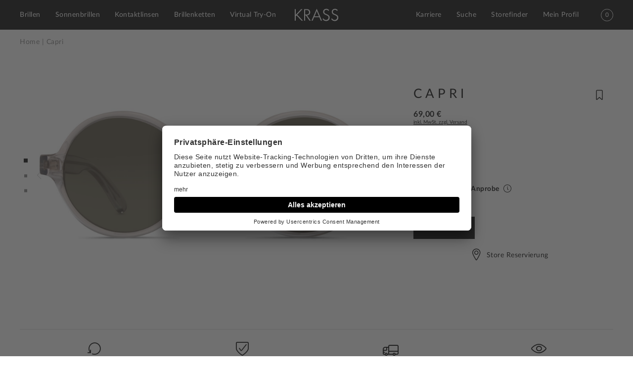

--- FILE ---
content_type: text/html; charset=UTF-8
request_url: https://www.krass-optik.com/capri-transparent-1116367.html
body_size: 48916
content:
<!doctype html>
<html lang="de" class="no-js">
    <head prefix="og: http://ogp.me/ns# fb: http://ogp.me/ns/fb# product: http://ogp.me/ns/product#">
                <meta charset="utf-8"/>
<meta name="title" content="Capri online kaufen &gt;&gt; Sonnenbrille in transparent für Damen und Herren "/>
<meta name="description" content="Eine Sonnenbrille für Trendsetter: runde Brillen erleben gerade einen Boom - dieses Design überzeugt durch schlichte Farben mit kontrastreichen Gläserfarben."/>
<meta name="robots" content="INDEX,FOLLOW"/>
<meta name="viewport" content="width=device-width, initial-scale=1, maximum-scale=1, user-scalable=no"/>
<meta name="format-detection" content="telephone=no"/>
<title>Capri online kaufen &gt;&gt; Sonnenbrille in transparent für Damen und Herren  | KRASS Optik</title>
<link  rel="stylesheet" type="text/css"  media="all" href="https://www.krass-optik.com/static/version1753892747/frontend/Krassoptik/default/de_DE/mage/calendar.min.css" />
<link  rel="stylesheet" type="text/css"  media="all" href="https://www.krass-optik.com/static/version1753892747/frontend/Krassoptik/default/de_DE/css/styles.min.css" />
<link  rel="stylesheet" type="text/css"  media="all" href="https://www.krass-optik.com/static/version1753892747/frontend/Krassoptik/default/de_DE/Fatchip_Computop/css/computop.min.css" />
<link  rel="stylesheet" type="text/css"  media="all" href="https://www.krass-optik.com/static/version1753892747/frontend/Krassoptik/default/de_DE/Smile_Map/leaflet/leaflet.min.css" />
<link  rel="stylesheet" type="text/css"  media="all" href="https://www.krass-optik.com/static/version1753892747/frontend/Krassoptik/default/de_DE/Smile_Map/leaflet/plugins/markercluster/MarkerCluster.min.css" />
<link  rel="stylesheet" type="text/css"  media="all" href="https://www.krass-optik.com/static/version1753892747/frontend/Krassoptik/default/de_DE/Smile_Map/leaflet/plugins/markercluster/MarkerCluster.Default.min.css" />
<link  rel="stylesheet" type="text/css"  media="all" href="https://www.krass-optik.com/static/version1753892747/frontend/Krassoptik/default/de_DE/mage/gallery/gallery.min.css" />
<link  rel="icon" sizes="32x32" href="https://www.krass-optik.com/static/version1753892747/frontend/Krassoptik/default/de_DE/favicons/favicon.ico" />






<!--[if IE 11]>

<![endif]-->
<link rel="preload" as="font" crossorigin="anonymous" href="https://www.krass-optik.com/static/version1753892747/frontend/Krassoptik/default/de_DE/favicons/safari-pinned-tab.svg" />
<link  rel="apple-touch-icon" sizes="180x180" href="https://www.krass-optik.com/static/version1753892747/frontend/Krassoptik/default/de_DE/favicons/apple-touch-icon.png" />
<link  rel="icon" type="image/png" sizes="16x16" href="https://www.krass-optik.com/static/version1753892747/frontend/Krassoptik/default/de_DE/favicons/favicon-16x16.png" />
<link  rel="icon" type="image/png" sizes="32x32" href="https://www.krass-optik.com/static/version1753892747/frontend/Krassoptik/default/de_DE/favicons/favicon-32x32.png" />
<link  rel="manifest" href="https://www.krass-optik.com/static/version1753892747/frontend/Krassoptik/default/de_DE/favicons/manifest.json" />
<link  rel="canonical" href="https://www.krass-optik.com/capri-transparent-1116367.html" />
<link  rel="icon" type="image/x-icon" href="https://www.krass-optik.com/media/favicon/stores/1/FavIcon_KO.jpg" />
<link  rel="shortcut icon" type="image/x-icon" href="https://www.krass-optik.com/media/favicon/stores/1/FavIcon_KO.jpg" />
        
<!-- NO Pixel ID is configured, please goto Admin -->

    
                    

<meta property="og:type" content="product" />
<meta property="og:title"
      content="Capri" />
<meta property="og:image"
      content="https://www.krass-optik.com/media/catalog/product/cache/9cdd381e4b58e906fec4e8c5a4b17aa5/1/1/1116367_01.jpg" />
<meta property="og:description"
      content="" />
<meta property="og:url" content="https://www.krass-optik.com/capri-transparent-1116367.html" />
    <meta property="product:price:amount" content="69"/>
    <meta property="product:price:currency"
      content="EUR"/>
    </head>
    <body data-container="body"
          data-mage-init='{
              "loaderAjax": {},
              "loader": {
                  "icon": "https://www.krass-optik.com/static/version1753892747/frontend/Krassoptik/default/de_DE/images/loader-2.gif"
              },
              "init_reactive-fields": {}
          }'
        id="html-body" class="page-product-bundle catalog-product-view-configurable-eyewear catalog-product-view product-capri-transparent-1116367 page-layout-1column"    >
        <!-- Google Tag Manager (noscript) -->
<noscript><iframe src="https://www.googletagmanager.com/ns.html?id=GTM-NK7CDMW" height="0" width="0" style="display:none;visibility:hidden"></iframe></noscript>
<!-- End Google Tag Manager (noscript) -->



<div class="cookie-status-message" id="cookie-status">
    The store will not work correctly in the case when cookies are disabled.</div>




    <noscript>
        <div class="message global noscript">
            <div class="content">
                <p>
                    <strong>JavaScript scheint in Ihrem Browser deaktiviert zu sein.</strong>
                    <span>
                        Um unsere Website in bester Weise zu erfahren, aktivieren Sie Javascript in Ihrem Browser.                    </span>
                </p>
            </div>
        </div>
    </noscript>

<div id="wrap-page" class="page-wrapper">

<header id="header" class="page-header"><div class="row row-header"><div class="row nav-submenu-wrapper"><div class="row-content nav-submenu-layout">
<a href="#" class="close-subnav"><i class="close"></i></a>

<div class="block block-search">
        <div class="block block-content block-search-content">
        <form class="form minisearch" id="search_mini_form" action="https://www.krass-optik.com/catalogsearch/result/" method="get">
            <div class="field search">
                <label class="label" for="search" data-role="minisearch-label">
                    <span>Suche</span>
                </label>
                <div class="control">
                    <input id="search"
                           type="text"
                           name="q"
                           value=""
                           placeholder="Hier den ganzen Shop durchsuchen..."
                           class="input-text"
                           maxlength="128"
                           role="combobox"
                           aria-haspopup="false"
                           aria-autocomplete="both"
                           aria-expanded="false"
                           autocomplete="off"
                           data-block="autocomplete-form"/>
                                                               </div>
            </div>
            <div class="actions">
                <button type="submit"
                        title="Suche"
                        class="button-search">
                    <span><i class="search"></i></span>
                </button>
            </div>
        </form>
    </div>
</div>
<div class="row nav-submenu-content">&nbsp;</div></div></div><div class="row-content header">
<div class="main-offcanvas-container nav-offcanvas-container" data-offcanvas-target="main-navigation">
    <div class="row offcanvas-header">
        <div class="row-content">
            <div class="logo-container">
                <a class="logo" href="https://www.krass-optik.com/" title="Mein Warenkorb">
                    <svg version="1.1" class="logo-svg" xmlns="http://www.w3.org/2000/svg" xmlns:xlink="http://www.w3.org/1999/xlink" viewBox="0 0 127.1 35.7">
                        <path d="M0,1.1h3v14.7c0,0.5,0,1.2-0.2,2.1c0,0.3-0.1,0.5-0.1,0.8c0.3-0.5,0.6-1,0.9-1.4L3.8,17l0.5-0.5L18.7,1.1h3.8L7.2,17.5
                        L24,34.9h-4.1L5.3,19.5L3,22v12.9H0V1.1z"/>
                        <path d="M27.3,1.1h7.9c0.5,0,0.9,0,1.4,0.1c4.9,0.5,7.9,3.3,8.4,7.7c0.8,5.4-2.7,9.7-8.4,10.3c-0.3,0-0.6,0-0.9,0l11.1,15.6H43
                        L32.4,19.5h-2.1v15.3h-3V1.1z M33.8,17.2c5.9,0,9.2-4,7.8-8.8c-0.1-0.3-0.2-0.6-0.3-0.9c-0.9-2.2-2.5-3.3-5.3-3.7
                        c-0.4,0-0.7-0.1-1-0.1h-4.6v13.5H33.8z"/>
                        <path d="M64.2,0l15.3,34.9h-3.3l-4.3-10.1H56.5l-4.2,10.1H49L64.2,0z M70.8,22.2L65.2,8.7l-0.3-0.8l-0.1-0.2
                        c-0.3-0.8-0.5-1.8-0.5-2.8c0,0.9-0.2,1.9-0.5,2.8l0,0.2l-0.4,0.8l-5.6,13.5H70.8z"/>
                        <path d="M83.3,27.8c0.2,0.4,0.4,0.8,0.7,1.1c1.1,1.5,2.5,2.7,4.1,3.3c4.7,2,9.4-0.5,10.4-4.8c0.7-3.2-0.6-5.8-3.7-7.4l-0.9-0.5
                        l-0.7-0.3l-1.3-0.6l-1.1-0.5c-3-1.2-4.5-2.1-5.6-3.3c-3.7-3.9-2.8-10.4,2-13.3c1.7-1,4-1.5,6.4-1.2c2.7,0.4,5.2,1.8,6.8,4l-1.9,2.2
                        c-0.2-0.3-0.5-0.6-0.8-0.9c-1.4-1.5-2.9-2.3-4.4-2.4c-3.6-0.6-6.4,1.4-7.1,4.6c-0.1,0.7-0.1,1.4,0,2c0.3,2,1.1,3.2,3.3,4.5
                        c0.6,0.3,1.3,0.7,3,1.4l0.9,0.4l1.5,0.6c0.3,0.1,0.7,0.3,1,0.5c5,2.3,6.9,6,6,10.8c-1.1,5.3-6.1,8.7-12.2,7.7
                        c-3.6-0.5-6.6-2.6-8.3-5.6L83.3,27.8z"/>
                        <path d="M108.5,27.8c0.2,0.4,0.4,0.8,0.7,1.1c1.1,1.5,2.5,2.7,4.1,3.3c4.7,2,9.4-0.5,10.4-4.8c0.7-3.2-0.6-5.8-3.7-7.4l-0.9-0.5
                        l-0.7-0.3l-1.3-0.6l-1.1-0.5c-3-1.2-4.5-2.1-5.6-3.3c-3.7-3.9-2.8-10.4,2-13.3c1.7-1,4-1.5,6.4-1.2c2.7,0.4,5.2,1.8,6.8,4l-1.9,2.2
                        c-0.2-0.3-0.5-0.6-0.8-0.9c-1.4-1.5-2.9-2.3-4.4-2.4c-3.6-0.6-6.4,1.4-7.1,4.6c-0.1,0.7-0.1,1.4,0,2c0.3,2,1.1,3.2,3.3,4.5
                        c0.6,0.3,1.3,0.7,3,1.4l0.9,0.4l1.5,0.6c0.3,0.1,0.7,0.3,1,0.5c5,2.3,6.9,6,6,10.8c-1.1,5.3-6.1,8.7-12.2,7.7
                        c-3.6-0.5-6.6-2.6-8.3-5.6L108.5,27.8z"/>
                    </svg>
                </a>
            </div>
            <a href="#" class="close-offcanvas-mobile">
                <i class="close"></i>
            </a>
        </div>
    </div>
    <div class="row offcanvas-layer">
        <div class="row-content">
            <div class="offcanvas-navigation-search">
                <div class="row-content">
                    
<div class="search-container-mobile block block-search">
        <div class="block block-content block-search-content">
        <form class="form minisearch" id="search_mini_form_mobile" action="https://www.krass-optik.com/catalogsearch/result/" method="get">
            <div class="field search">
                                <div class="control">
                    <input id="search-mobile"
                           type="text"
                           name="q"
                           value=""
                           placeholder="Search store"
                           class="input-text"
                           maxlength="128"
                           role="combobox"
                           aria-haspopup="false"
                           aria-autocomplete="both"
                           aria-expanded="false"
                           autocomplete="off"
                           data-block="autocomplete-form"/>
                                                               </div>
                <div class="actions">
                    <button type="submit"
                            title="Suche"
                            class="button-search">
                          <span><i class="search"></i></span>
                    </button>
                </div>
            </div>
            <div id="search_autocomplete_mobile" class="search-autocomplete"></div>        </form>
    </div>
</div>

                </div>
            </div>
            
<nav class="navigation" data-action="navigation">
    <ul>        <li  class="level0 nav-1 category-item first level-top parent"><a href="https://www.krass-optik.com/brillen"  class="level-top" ><span>Brillen</span></a><ul class="level0 submenu"><li  class="level1 nav-1-1 category-item first parent"><a href="https://www.krass-optik.com/brillen/damen" ><span>Damen</span></a><ul class="level1 submenu"><li  class="level2 nav-1-1-1 category-item first"><a href="https://www.krass-optik.com/brillen/damen/code-red" ><span>Code Red</span></a></li><li  class="level2 nav-1-1-2 category-item"><a href="https://www.krass-optik.com/brillen/damen/retro-vibes" ><span>Retro Vibes</span></a></li><li  class="level2 nav-1-1-3 category-item"><a href="https://www.krass-optik.com/brillen/damen/eyecatcher/" ><span>Eyecatcher</span></a></li><li  class="level2 nav-1-1-4 category-item"><a href="https://www.krass-optik.com/brillen/damen/pilotenbrille/" ><span>Pilotenbrille</span></a></li><li  class="level2 nav-1-1-5 category-item"><a href="https://www.krass-optik.com/brillen/damen/transparent" ><span>Transparenz</span></a></li><li  class="level2 nav-1-1-6 category-item"><a href="https://www.krass-optik.com/brillen/damen/winter-kollektion/" ><span>Winter Kollektion</span></a></li><li  class="level2 nav-1-1-7 category-item"><a href="https://www.krass-optik.com/brillen/damen/gold-styles" ><span>Gold-Styles</span></a></li><li  class="level2 nav-1-1-8 category-item"><a href="https://www.krass-optik.com/brillen/damen/nature/" ><span>Nature</span></a></li><li  class="level2 nav-1-1-9 category-item"><a href="https://www.krass-optik.com/brillen/damen/edles-titan" ><span>Edles Titan</span></a></li><li  class="level2 nav-1-1-10 category-item"><a href="https://www.krass-optik.com/brillen/damen/xxl-brillen/" ><span>XXL Brillen</span></a></li><li  class="level2 nav-1-1-11 category-item"><a href="https://www.krass-optik.com/brillen/damen/havannas" ><span>Havanna&#039;s</span></a></li><li  class="level2 nav-1-1-12 category-item last"><a href="https://www.krass-optik.com/brillen/damen/blaulichtfilter" ><span>Blaulichtfilter</span></a></li></ul></li><li  class="level1 nav-1-2 category-item parent"><a href="https://www.krass-optik.com/brillen/herren" ><span>Herren</span></a><ul class="level1 submenu"><li  class="level2 nav-1-2-1 category-item first"><a href="https://www.krass-optik.com/brillen/herren/havannas/" ><span>Havanna´s</span></a></li><li  class="level2 nav-1-2-2 category-item"><a href="https://www.krass-optik.com/brillen/herren/eyecatcher/" ><span>Eyecatcher</span></a></li><li  class="level2 nav-1-2-3 category-item"><a href="https://www.krass-optik.com/brillen/herren/nature/" ><span>Nature</span></a></li><li  class="level2 nav-1-2-4 category-item"><a href="https://www.krass-optik.com/brillen/herren/two-tone" ><span>Two Tone</span></a></li><li  class="level2 nav-1-2-5 category-item"><a href="https://www.krass-optik.com/brillen/herren/gold-styles" ><span>Gold Styles</span></a></li><li  class="level2 nav-1-2-6 category-item"><a href="https://www.krass-optik.com/brillen/herren/edles-titan" ><span>Edles Titan</span></a></li><li  class="level2 nav-1-2-7 category-item"><a href="https://www.krass-optik.com/brillen/herren/retro-vibes" ><span>Retro Vibes</span></a></li><li  class="level2 nav-1-2-8 category-item"><a href="https://www.krass-optik.com/brillen/herren/brauntoene/" ><span>Brauntöne</span></a></li><li  class="level2 nav-1-2-9 category-item last"><a href="https://www.krass-optik.com/brillen/herren/winter-kollektion/" ><span>Winter Kollektion</span></a></li></ul></li><li  class="level1 nav-1-3 category-item last"><a href="https://www.krass-optik.com/brillen/kinder" ><span>Kinder</span></a></li></ul></li><li  class="level0 nav-2 category-item level-top parent"><a href="https://www.krass-optik.com/sonnenbrillen"  class="level-top" ><span>Sonnenbrillen</span></a><ul class="level0 submenu"><li  class="level1 nav-2-1 category-item first parent"><a href="https://www.krass-optik.com/sonnenbrillen/damen" ><span>Damen</span></a><ul class="level1 submenu"><li  class="level2 nav-2-1-1 category-item first"><a href="https://www.krass-optik.com/sonnenbrillen/damen/xxl/" ><span>XXL Gold</span></a></li><li  class="level2 nav-2-1-2 category-item"><a href="https://www.krass-optik.com/sonnenbrillen/damen/winter-vibes/" ><span>Winter Vibes</span></a></li><li  class="level2 nav-2-1-3 category-item"><a href="https://www.krass-optik.com/sonnenbrillen/damen/sunlight-dunes/" ><span>Sunlight Dunes</span></a></li><li  class="level2 nav-2-1-4 category-item"><a href="https://www.krass-optik.com/sonnenbrillen/damen/sport/" ><span>Sport</span></a></li><li  class="level2 nav-2-1-5 category-item"><a href="https://www.krass-optik.com/sonnenbrillen/damen/vintage-sunnys/" ><span>Vintage Sunnies</span></a></li><li  class="level2 nav-2-1-6 category-item"><a href="https://www.krass-optik.com/sonnenbrillen/damen/aviator" ><span>Aviator</span></a></li><li  class="level2 nav-2-1-7 category-item"><a href="https://www.krass-optik.com/sonnenbrillen/damen/eyecatcher-sunnies/" ><span>Eyecatcher Sunnies</span></a></li><li  class="level2 nav-2-1-8 category-item"><a href="https://www.krass-optik.com/sonnenbrillen/damen/skibrillen/" ><span>Skibrillen</span></a></li><li  class="level2 nav-2-1-9 category-item last"><a href="https://www.krass-optik.com/sonnenbrillen/damen/metallic" ><span>Metallic</span></a></li></ul></li><li  class="level1 nav-2-2 category-item parent"><a href="https://www.krass-optik.com/sonnenbrillen/herren" ><span>Herren</span></a><ul class="level1 submenu"><li  class="level2 nav-2-2-1 category-item first"><a href="https://www.krass-optik.com/sonnenbrillen/herren/aviator" ><span>Aviator</span></a></li><li  class="level2 nav-2-2-2 category-item"><a href="https://www.krass-optik.com/sonnenbrillen/herren/color-pop" ><span>Color Pop</span></a></li><li  class="level2 nav-2-2-3 category-item"><a href="https://www.krass-optik.com/sonnenbrillen/herren/winter-sun/" ><span>Winter Sun</span></a></li><li  class="level2 nav-2-2-4 category-item"><a href="https://www.krass-optik.com/sonnenbrillen/herren/sport/" ><span>Sport </span></a></li><li  class="level2 nav-2-2-5 category-item"><a href="https://www.krass-optik.com/sonnenbrillen/herren/metallic" ><span>Metallic </span></a></li><li  class="level2 nav-2-2-6 category-item"><a href="https://www.krass-optik.com/sonnenbrillen/herren/skibrillen/" ><span>Skibrillen</span></a></li><li  class="level2 nav-2-2-7 category-item last"><a href="https://www.krass-optik.com/sonnenbrillen/herren/vintage-sunnies/" ><span>Vintage Sunnies</span></a></li></ul></li><li  class="level1 nav-2-3 category-item last"><a href="https://www.krass-optik.com/sonnenbrillen/kinder" ><span>Kinder</span></a></li></ul></li><li  class="level0 nav-3 category-item level-top parent"><a href="https://www.krass-optik.com/kontaktlinsen"  class="level-top" ><span>Kontaktlinsen</span></a><ul class="level0 submenu"><li  class="level1 nav-3-1 category-item first"><a href="https://www.krass-optik.com/kontaktlinsen/monatslinsen" ><span>Monatslinsen</span></a></li><li  class="level1 nav-3-2 category-item"><a href="https://www.krass-optik.com/kontaktlinsen/tageslinsen" ><span>Tageslinsen</span></a></li><li  class="level1 nav-3-3 category-item last"><a href="https://www.krass-optik.com/kontaktlinsen/pflege" ><span>Pflege</span></a></li></ul></li><li  class="level0 nav-4 category-item level-top"><a href="https://www.krass-optik.com/brillenketten/"  class="level-top" ><span>Brillenketten</span></a></li><li  class="level0 nav-5 category-item last level-top"><a href="https://www.krass-optik.com/virtual-try-on"  class="level-top" ><span>Virtual Try-On</span></a></li>            </ul>
</nav>
            <div class="offcanvas-nav-customer">
                <div class="offcanvas-contact-wrapper">
<a href="https://www.krass-optik.com/contact/"
    >
    Kontakt</a>
</div>                <div class="offcanvas-storefinder-wrapper">
<a href="https://www.krass-optik.com/storefinder/"
    >
    Storefinder</a>
</div>                <div class="offcanvas-career-wrapper">
<a href="https://www.krass-optik.com/karriere/"
    >
    Karriere</a>
</div>            </div>
            <div class="offcanvas-navigation-footer">
                <div class="row-content">
                    <div class="offcanvas-customer-area"><div class="customer-area">
    <!-- ko scope: 'customer' -->
    <!-- ko if: customer().firstname -->
    <div class="my-account-link item customer-account" data-bind="css: {'is-link-show': customer().firstname}" data-display-navigation-trigger="main-navigation-multi-dropdown-account-content">
        <a class="link" href="https://www.krass-optik.com/customer/account/" title="Mein Profil">
            <span class="text">
                Mein Profil            </span>
            <i class="my-account "></i>
        </a>
    </div>
        <!-- /ko -->
    <!-- ko ifnot: customer().firstname -->
    <div class="my-account-sign-in item customer-account" data-bind="css: {'is-link-show': !(customer().firstname)}">
        <a class="link" href="https://www.krass-optik.com/customer/account/login/" title="Anmelden" data-display-navigation-trigger="main-navigation-multi-dropdown-login-content">
            <span class="text">Anmelden</span>
            <i class="my-account "></i>
        </a>
    </div>
    <!-- /ko -->
    <!-- /ko -->
</div>



</div>                </div>
            </div>
        </div>
    </div>
</div>

<div class="mobile-menu-wrapper">
    <div class="mobile-menu" data-offcanvas-trigger="main-navigation" data-mage-init='{"init_offcanvas": {"boolLayered": true, "boolWrapMobileOnly": true, "offcanvasClass": "main-navigation-mobile"}}'>
        <div class="burger-menu-icon">
            <div class="top"></div>
            <div class="middle"></div>
            <div class="bottom"></div>
        </div>
    </div>
</div>
<div class="logo-container">

    <a class="logo" href="https://www.krass-optik.com/" title="">
        <svg version="1.1" class="logo-svg" xmlns="http://www.w3.org/2000/svg" xmlns:xlink="http://www.w3.org/1999/xlink" viewBox="0 0 127.1 35.7">
        <path d="M0,1.1h3v14.7c0,0.5,0,1.2-0.2,2.1c0,0.3-0.1,0.5-0.1,0.8c0.3-0.5,0.6-1,0.9-1.4L3.8,17l0.5-0.5L18.7,1.1h3.8L7.2,17.5
            L24,34.9h-4.1L5.3,19.5L3,22v12.9H0V1.1z"/>
            <path d="M27.3,1.1h7.9c0.5,0,0.9,0,1.4,0.1c4.9,0.5,7.9,3.3,8.4,7.7c0.8,5.4-2.7,9.7-8.4,10.3c-0.3,0-0.6,0-0.9,0l11.1,15.6H43
            L32.4,19.5h-2.1v15.3h-3V1.1z M33.8,17.2c5.9,0,9.2-4,7.8-8.8c-0.1-0.3-0.2-0.6-0.3-0.9c-0.9-2.2-2.5-3.3-5.3-3.7
            c-0.4,0-0.7-0.1-1-0.1h-4.6v13.5H33.8z"/>
            <path d="M64.2,0l15.3,34.9h-3.3l-4.3-10.1H56.5l-4.2,10.1H49L64.2,0z M70.8,22.2L65.2,8.7l-0.3-0.8l-0.1-0.2
            c-0.3-0.8-0.5-1.8-0.5-2.8c0,0.9-0.2,1.9-0.5,2.8l0,0.2l-0.4,0.8l-5.6,13.5H70.8z"/>
            <path d="M83.3,27.8c0.2,0.4,0.4,0.8,0.7,1.1c1.1,1.5,2.5,2.7,4.1,3.3c4.7,2,9.4-0.5,10.4-4.8c0.7-3.2-0.6-5.8-3.7-7.4l-0.9-0.5
            l-0.7-0.3l-1.3-0.6l-1.1-0.5c-3-1.2-4.5-2.1-5.6-3.3c-3.7-3.9-2.8-10.4,2-13.3c1.7-1,4-1.5,6.4-1.2c2.7,0.4,5.2,1.8,6.8,4l-1.9,2.2
            c-0.2-0.3-0.5-0.6-0.8-0.9c-1.4-1.5-2.9-2.3-4.4-2.4c-3.6-0.6-6.4,1.4-7.1,4.6c-0.1,0.7-0.1,1.4,0,2c0.3,2,1.1,3.2,3.3,4.5
            c0.6,0.3,1.3,0.7,3,1.4l0.9,0.4l1.5,0.6c0.3,0.1,0.7,0.3,1,0.5c5,2.3,6.9,6,6,10.8c-1.1,5.3-6.1,8.7-12.2,7.7
            c-3.6-0.5-6.6-2.6-8.3-5.6L83.3,27.8z"/>
            <path d="M108.5,27.8c0.2,0.4,0.4,0.8,0.7,1.1c1.1,1.5,2.5,2.7,4.1,3.3c4.7,2,9.4-0.5,10.4-4.8c0.7-3.2-0.6-5.8-3.7-7.4l-0.9-0.5
            l-0.7-0.3l-1.3-0.6l-1.1-0.5c-3-1.2-4.5-2.1-5.6-3.3c-3.7-3.9-2.8-10.4,2-13.3c1.7-1,4-1.5,6.4-1.2c2.7,0.4,5.2,1.8,6.8,4l-1.9,2.2
            c-0.2-0.3-0.5-0.6-0.8-0.9c-1.4-1.5-2.9-2.3-4.4-2.4c-3.6-0.6-6.4,1.4-7.1,4.6c-0.1,0.7-0.1,1.4,0,2c0.3,2,1.1,3.2,3.3,4.5
            c0.6,0.3,1.3,0.7,3,1.4l0.9,0.4l1.5,0.6c0.3,0.1,0.7,0.3,1,0.5c5,2.3,6.9,6,6,10.8c-1.1,5.3-6.1,8.7-12.2,7.7
            c-3.6-0.5-6.6-2.6-8.3-5.6L108.5,27.8z"/>
        </svg>
    </a>

</div>
<div class="header-actions-wrapper"><div class="career-link-wrapper">
<a href="https://www.krass-optik.com/karriere/"
    >
    Karriere</a>
</div><div class="topsearch-wrapper">
<a href="https://www.krass-optik.com/catalogsearch/"
    >
    Suche</a>
</div><div class="storefinder-wrapper">
<a href="https://www.krass-optik.com/storefinder/"
    >
    Storefinder</a>
</div><div class="customer-area-container"><div class="customer-area">
    <!-- ko scope: 'customer' -->
    <!-- ko if: customer().firstname -->
    <div class="my-account-link item customer-account" data-bind="css: {'is-link-show': customer().firstname}" data-display-navigation-trigger="main-navigation-multi-dropdown-account-content">
        <a class="link" href="https://www.krass-optik.com/customer/account/" title="Mein Profil">
            <span class="text">
                Mein Profil            </span>
            <i class="my-account "></i>
        </a>
    </div>
        <!-- /ko -->
    <!-- ko ifnot: customer().firstname -->
    <div class="my-account-sign-in item customer-account" data-bind="css: {'is-link-show': !(customer().firstname)}">
        <a class="link" href="https://www.krass-optik.com/customer/account/login/" title="Anmelden" data-display-navigation-trigger="main-navigation-multi-dropdown-login-content">
            <span class="text">Anmelden</span>
            <i class="my-account "></i>
        </a>
    </div>
    <!-- /ko -->
    <!-- /ko -->
</div>



</div>
<div data-block="minicart" class="minicart-wrapper">
    <a class="showcart" href="https://www.krass-optik.com/checkout/cart/"
       data-bind="scope: 'minicart_content'">
        <span class="counter qty empty"
              data-bind="css: { empty: !!getCartParam('summary_count') == false }, blockLoader: isLoading">
            <span class="counter-number"><!-- ko text: getCartParam('summary_count') --><!-- /ko --></span>
            <span class="counter-number-default">0</span>
            <span class="counter-label">
            <!-- ko if: getCartParam('summary_count') -->
                <!-- ko text: getCartParam('summary_count') --><!-- /ko -->
                <!-- ko i18n: 'items' --><!-- /ko -->
            <!-- /ko -->
            </span>
        </span>
    </a>
            
        
    
</div>


</div></div></div></header><main id="content" class="page-main"><div class="page messages"><div data-placeholder="messages"></div>
<div data-bind="scope: 'messages'">
    <!-- ko if: cookieMessages && cookieMessages.length > 0 -->
    <div role="alert" data-bind="foreach: { data: cookieMessages, as: 'message' }" class="messages">
        <div data-bind="attr: {
            class: 'message-' + message.type + ' ' + message.type + ' message',
            'data-ui-id': 'message-' + message.type
        }">
            <div data-bind="html: message.text"></div>
            <div class="close-x"></div>        </div>
    </div>
    <!-- /ko -->
    <!-- ko if: messages().messages && messages().messages.length > 0 -->
    <div role="alert" data-bind="foreach: { data: messages().messages, as: 'message' }" class="messages">
        <div data-bind="attr: {
            class: 'message-' + message.type + ' ' + message.type + ' message',
            'data-ui-id': 'message-' + message.type
        }">
            <div data-bind="html: message.text"></div>
            <div class="close-x"></div>        </div>
    </div>
    <!-- /ko -->
</div>


</div><div class="mage-columns"><div class="mage-column main"><div class="row breadcrumbs-container">
    <div class="row-content">
        <div class="breadcrumbs"></div>
    </div>
</div>

<input name="form_key" type="hidden" value="68PltZ5KMdpMpwne" />





<div class="wrap-offcanvas pv-offcanvas-actions" data-offcanvas-target="pv-actions" data-mage-init='{"loader": { "icon": "https://www.krass-optik.com/static/version1753892747/frontend/Krassoptik/default/de_DE/images/ajax-loader.gif"}}'>
    <div class="close close-pv-actions"><i class="icon close"></i></div>
    <div id="configurator-component" data-bind="scope:'configurator'">
    <div class="ko-configurator" data-active-step="1" data-mage-init='{"init_configurator": {}}'>
        <!-- ko template: getTemplate() --><!-- /ko -->
    </div>
</div>


<div class="product-add-form">
    <form data-product-sku="1116367"
          action="https://www.krass-optik.com/checkout/cart/add/uenc/aHR0cHM6Ly93d3cua3Jhc3Mtb3B0aWsuY29tL2NhcHJpLXRyYW5zcGFyZW50LTExMTYzNjcuaHRtbA%2C%2C/product/625/" method="post"
          id="product_addtocart_form">
                <div class="addtocart-form-options">
            <input type="hidden" name="product" value="625"/>
            <input type="hidden" name="selected_configurable_option" value=""/>
            <input type="hidden" name="related_product" id="related-products-field" value=""/>
            <input type="hidden" name="item"  value="625" />
            <input name="form_key" type="hidden" value="68PltZ5KMdpMpwne" />                                                    
                            <div class="bundle-options-wrapper">    
    <div class="product-info-bundle-options">
                                
<div class="field option  required">
        <label class="label">
        <span>glasses</span>
    </label>
        <div class="control">
        <div class="nested options-list">
                                                                <div class="field choice">
                        <input type="radio"
                               class="radio product bundle option change-container-classname"
                               id="bundle-option-3367-11529"
                            data-validate="{'validate-one-required-by-name':true}"                               name="bundle_option[3367]"
                               data-selector="bundle_option[3367]"
                             checked="checked"                                                           value="11529"
                               data-errors-message-box="#validation-message-box-radio"/>
                        <label class="label"
                               for="bundle-option-3367-11529">
                            <span><span class="product-name">No-glass</span> &nbsp; <span class="price-notice">+

<span class="price-container tax&#x20;weee"
        >
        <span                 data-price-amount="0"
        data-price-type=""
        class="price-wrapper "
    ><span class="price">0,00 €</span></span>
        </span>
</span></span>
                            <br/>
                                                    </label>
                    </div>
                                    <div class="field choice">
                        <input type="radio"
                               class="radio product bundle option change-container-classname"
                               id="bundle-option-3367-11531"
                            data-validate="{'validate-one-required-by-name':true}"                               name="bundle_option[3367]"
                               data-selector="bundle_option[3367]"
                                                                                       value="11531"
                               data-errors-message-box="#validation-message-box-radio"/>
                        <label class="label"
                               for="bundle-option-3367-11531">
                            <span><span class="product-name">Premium</span> &nbsp; <span class="price-notice">+

<span class="price-container tax&#x20;weee"
        >
        <span                 data-price-amount="100"
        data-price-type=""
        class="price-wrapper "
    ><span class="price">100,00 €</span></span>
        </span>
</span></span>
                            <br/>
                                                    </label>
                    </div>
                                    <div class="field choice">
                        <input type="radio"
                               class="radio product bundle option change-container-classname"
                               id="bundle-option-3367-24814"
                            data-validate="{'validate-one-required-by-name':true}"                               name="bundle_option[3367]"
                               data-selector="bundle_option[3367]"
                                                                                       value="24814"
                               data-errors-message-box="#validation-message-box-radio"/>
                        <label class="label"
                               for="bundle-option-3367-24814">
                            <span><span class="product-name">Varifocal</span> &nbsp; <span class="price-notice">+

<span class="price-container tax&#x20;weee"
        >
        <span                 data-price-amount="300"
        data-price-type=""
        class="price-wrapper "
    ><span class="price">300,00 €</span></span>
        </span>
</span></span>
                            <br/>
                                                    </label>
                    </div>
                                    <div class="field choice">
                        <input type="radio"
                               class="radio product bundle option change-container-classname"
                               id="bundle-option-3367-24815"
                            data-validate="{'validate-one-required-by-name':true}"                               name="bundle_option[3367]"
                               data-selector="bundle_option[3367]"
                                                                                       value="24815"
                               data-errors-message-box="#validation-message-box-radio"/>
                        <label class="label"
                               for="bundle-option-3367-24815">
                            <span><span class="product-name">Thin</span> &nbsp; <span class="price-notice">+

<span class="price-container tax&#x20;weee"
        >
        <span                 data-price-amount="350"
        data-price-type=""
        class="price-wrapper "
    ><span class="price">350,00 €</span></span>
        </span>
</span></span>
                            <br/>
                                                    </label>
                    </div>
                                    <div class="field choice">
                        <input type="radio"
                               class="radio product bundle option change-container-classname"
                               id="bundle-option-3367-24816"
                            data-validate="{'validate-one-required-by-name':true}"                               name="bundle_option[3367]"
                               data-selector="bundle_option[3367]"
                                                                                       value="24816"
                               data-errors-message-box="#validation-message-box-radio"/>
                        <label class="label"
                               for="bundle-option-3367-24816">
                            <span><span class="product-name">Super_thin</span> &nbsp; <span class="price-notice">+

<span class="price-container tax&#x20;weee"
        >
        <span                 data-price-amount="400"
        data-price-type=""
        class="price-wrapper "
    ><span class="price">400,00 €</span></span>
        </span>
</span></span>
                            <br/>
                                                    </label>
                    </div>
                                    <div class="field choice">
                        <input type="radio"
                               class="radio product bundle option change-container-classname"
                               id="bundle-option-3367-24817"
                            data-validate="{'validate-one-required-by-name':true}"                               name="bundle_option[3367]"
                               data-selector="bundle_option[3367]"
                                                                                       value="24817"
                               data-errors-message-box="#validation-message-box-radio"/>
                        <label class="label"
                               for="bundle-option-3367-24817">
                            <span><span class="product-name">Thin_premium</span> &nbsp; <span class="price-notice">+

<span class="price-container tax&#x20;weee"
        >
        <span                 data-price-amount="150"
        data-price-type=""
        class="price-wrapper "
    ><span class="price">150,00 €</span></span>
        </span>
</span></span>
                            <br/>
                                                    </label>
                    </div>
                                    <div class="field choice">
                        <input type="radio"
                               class="radio product bundle option change-container-classname"
                               id="bundle-option-3367-24818"
                            data-validate="{'validate-one-required-by-name':true}"                               name="bundle_option[3367]"
                               data-selector="bundle_option[3367]"
                                                                                       value="24818"
                               data-errors-message-box="#validation-message-box-radio"/>
                        <label class="label"
                               for="bundle-option-3367-24818">
                            <span><span class="product-name">Super_thin_premium</span> &nbsp; <span class="price-notice">+

<span class="price-container tax&#x20;weee"
        >
        <span                 data-price-amount="200"
        data-price-type=""
        class="price-wrapper "
    ><span class="price">200,00 €</span></span>
        </span>
</span></span>
                            <br/>
                                                    </label>
                    </div>
                                <div id="bundle-option-3367-container"></div>
                <div id="validation-message-box-radio"></div>
                        <div class="field qty qty-holder">
                <label class="label" for="bundle-option-3367-qty-input">
                    <span>Menge</span>
                </label>
                <div class="control">
                    <input                         id="bundle-option-3367-qty-input"
                        class="input-text qty"
                        type="number"
                        min="0"
                        data-validate="&#x7B;&quot;required-number&quot;&#x3A;true,&quot;validate-item-quantity&quot;&#x3A;&#x7B;&quot;minAllowed&quot;&#x3A;1,&quot;maxAllowed&quot;&#x3A;10000&#x7D;&#x7D;"
                        name="bundle_option_qty[3367]"
                        data-selector="bundle_option_qty[3367]"
                        value="1"/>
                </div>
            </div>
        </div>
    </div>
</div>
                                
<div class="field option  required">
        <label class="label">
        <span>toenung</span>
    </label>
        <div class="control">
        <div class="nested options-list">
                                                                <div class="field choice">
                        <input type="radio"
                               class="radio product bundle option change-container-classname"
                               id="bundle-option-3368-11532"
                            data-validate="{'validate-one-required-by-name':true}"                               name="bundle_option[3368]"
                               data-selector="bundle_option[3368]"
                             checked="checked"                                                           value="11532"
                               data-errors-message-box="#validation-message-box-radio"/>
                        <label class="label"
                               for="bundle-option-3368-11532">
                            <span><span class="product-name">No-tint</span> &nbsp; <span class="price-notice">+

<span class="price-container tax&#x20;weee"
        >
        <span                 data-price-amount="0"
        data-price-type=""
        class="price-wrapper "
    ><span class="price">0,00 €</span></span>
        </span>
</span></span>
                            <br/>
                                                    </label>
                    </div>
                                    <div class="field choice">
                        <input type="radio"
                               class="radio product bundle option change-container-classname"
                               id="bundle-option-3368-11533"
                            data-validate="{'validate-one-required-by-name':true}"                               name="bundle_option[3368]"
                               data-selector="bundle_option[3368]"
                                                                                       value="11533"
                               data-errors-message-box="#validation-message-box-radio"/>
                        <label class="label"
                               for="bundle-option-3368-11533">
                            <span><span class="product-name">Tint-normal</span> &nbsp; <span class="price-notice">+

<span class="price-container tax&#x20;weee"
        >
        <span                 data-price-amount="0"
        data-price-type=""
        class="price-wrapper "
    ><span class="price">0,00 €</span></span>
        </span>
</span></span>
                            <br/>
                                                    </label>
                    </div>
                                    <div class="field choice">
                        <input type="radio"
                               class="radio product bundle option change-container-classname"
                               id="bundle-option-3368-11534"
                            data-validate="{'validate-one-required-by-name':true}"                               name="bundle_option[3368]"
                               data-selector="bundle_option[3368]"
                                                                                       value="11534"
                               data-errors-message-box="#validation-message-box-radio"/>
                        <label class="label"
                               for="bundle-option-3368-11534">
                            <span><span class="product-name">Tint-grey-green</span> &nbsp; <span class="price-notice">+

<span class="price-container tax&#x20;weee"
        >
        <span                 data-price-amount="0"
        data-price-type=""
        class="price-wrapper "
    ><span class="price">0,00 €</span></span>
        </span>
</span></span>
                            <br/>
                                                    </label>
                    </div>
                                    <div class="field choice">
                        <input type="radio"
                               class="radio product bundle option change-container-classname"
                               id="bundle-option-3368-11535"
                            data-validate="{'validate-one-required-by-name':true}"                               name="bundle_option[3368]"
                               data-selector="bundle_option[3368]"
                                                                                       value="11535"
                               data-errors-message-box="#validation-message-box-radio"/>
                        <label class="label"
                               for="bundle-option-3368-11535">
                            <span><span class="product-name">Sonderfarbe</span> &nbsp; <span class="price-notice">+

<span class="price-container tax&#x20;weee"
        >
        <span                 data-price-amount="50"
        data-price-type=""
        class="price-wrapper "
    ><span class="price">50,00 €</span></span>
        </span>
</span></span>
                            <br/>
                                                    </label>
                    </div>
                                    <div class="field choice">
                        <input type="radio"
                               class="radio product bundle option change-container-classname"
                               id="bundle-option-3368-24819"
                            data-validate="{'validate-one-required-by-name':true}"                               name="bundle_option[3368]"
                               data-selector="bundle_option[3368]"
                                                                                       value="24819"
                               data-errors-message-box="#validation-message-box-radio"/>
                        <label class="label"
                               for="bundle-option-3368-24819">
                            <span><span class="product-name">Blue-filter-glass</span> &nbsp; <span class="price-notice">+

<span class="price-container tax&#x20;weee"
        >
        <span                 data-price-amount="0"
        data-price-type=""
        class="price-wrapper "
    ><span class="price">0,00 €</span></span>
        </span>
</span></span>
                            <br/>
                                                    </label>
                    </div>
                                <div id="bundle-option-3368-container"></div>
                <div id="validation-message-box-radio"></div>
                        <div class="field qty qty-holder">
                <label class="label" for="bundle-option-3368-qty-input">
                    <span>Menge</span>
                </label>
                <div class="control">
                    <input                         id="bundle-option-3368-qty-input"
                        class="input-text qty"
                        type="number"
                        min="0"
                        data-validate="&#x7B;&quot;required-number&quot;&#x3A;true,&quot;validate-item-quantity&quot;&#x3A;&#x7B;&quot;minAllowed&quot;&#x3A;1,&quot;maxAllowed&quot;&#x3A;10000&#x7D;&#x7D;"
                        name="bundle_option_qty[3368]"
                        data-selector="bundle_option_qty[3368]"
                        value="1"/>
                </div>
            </div>
        </div>
    </div>
</div>
                
    </div>


</div>                                </div>
                <div class="actions-toolbar">
            <div class="primary">
                <button type="submit" title="In den Warenkorb" class="action primary tocart" id="product-addtocart-button">
                    <span>Jetzt kaufen</span>
                </button>
            </div>
        </div>
            </form>
</div>


</div>

<div class="row product-shop-row"><div class="row-content product-shop-wrapper"><div class="product-view-gallery-container">
    <div class="product-view-gallery">
        <div class="product-view-gallery-slider">
                            <div class="product-image product-image--outer">
                    <div class="product-image--inner wrap-image is-product-image">
                        <img id="product-image-0"
                             src="[data-uri]"
                             data-src="https://www.krass-optik.com/media/catalog/product/cache/55b049388a42c32f2f3f4c03d5553b06/1/1/1116367_01.jpg"
                             class="product-image-item lazyload"
                             alt="product-image"
                             data-zoom-image="https://www.krass-optik.com/media/catalog/product/cache/1953b3312ba5805b348ac91c0087d6b6/1/1/1116367_01.jpg"
                             data-zoom-height="1200"
                             data-zoom-width="2400"
                        />
                    </div>
                </div>
                                <div class="product-image product-image--outer">
                    <div class="product-image--inner wrap-image is-product-image">
                        <img id="product-image-1"
                             src="[data-uri]"
                             data-src="https://www.krass-optik.com/media/catalog/product/cache/55b049388a42c32f2f3f4c03d5553b06/1/1/1116367_02.jpg"
                             class="product-image-item lazyload"
                             alt="product-image"
                             data-zoom-image="https://www.krass-optik.com/media/catalog/product/cache/1953b3312ba5805b348ac91c0087d6b6/1/1/1116367_02.jpg"
                             data-zoom-height="1200"
                             data-zoom-width="2400"
                        />
                    </div>
                </div>
                                <div class="product-image product-image--outer">
                    <div class="product-image--inner wrap-image is-product-image">
                        <img id="product-image-2"
                             src="[data-uri]"
                             data-src="https://www.krass-optik.com/media/catalog/product/cache/55b049388a42c32f2f3f4c03d5553b06/1/1/1116367_03.jpg"
                             class="product-image-item lazyload"
                             alt="product-image"
                             data-zoom-image="https://www.krass-optik.com/media/catalog/product/cache/1953b3312ba5805b348ac91c0087d6b6/1/1/1116367_03.jpg"
                             data-zoom-height="1200"
                             data-zoom-width="2400"
                        />
                    </div>
                </div>
                        </div>
    </div>

    </div>


<div class="product-shop">
<div class="product-name-container">
    <h1 class="product-title">Capri</h1>
        </div>
<div class="product-info-main">    <div class="h4 product-price-wrapper">
        
            <span class="product-price">69,00 €</span>

                            <div class="caption"><a href="https://www.krass-optik.com/versand-retoure/">inkl. MwSt. zzgl. Versand</a></div>
    </div>

    <div class="product-color-swatches" data-mage-init='{"init_color-swatches": {}}'>
        <ul>
            <li class="item is-selected">
                                <a href="https://www.krass-optik.com/capri-transparent-1116367.html">
                    <div class="product-color-swatch lazyload" data-bg="https://www.krass-optik.com/media/catalog/product/cache/25a24773b512aecee67730ec48b45206/1/1/1116367_10.jpg"
                         data-color-name="Transparent"
                         data-product-item="625"></div>
                </a>
            </li>
                            <li class="item">
                                        <a href="https://www.krass-optik.com/capri-braun-beige-1116383.html">
                        <div class="product-color-swatch lazyload" data-bg="https://www.krass-optik.com/media/catalog/product/cache/25a24773b512aecee67730ec48b45206/1/1/1116383_10.jpg"
                             data-color-name="Braun/Beige"
                             data-product-item="686"></div>
                    </a>
                </li>
                            <li class="item">
                                        <a href="https://www.krass-optik.com/capri-grau-matt-1116391.html">
                        <div class="product-color-swatch lazyload" data-bg="https://www.krass-optik.com/media/catalog/product/cache/25a24773b512aecee67730ec48b45206/1/1/1116391_10.jpg"
                             data-color-name="Grau matt"
                             data-product-item="687"></div>
                    </a>
                </li>
                    </ul>
        <div class="selected-color-name">Transparent</div>
    </div>
    <div class="fittingbox-trigger" data-bind="scope:'fitting-box-trigger'">
        <div class="wrap-icon"><i class="camera"></i></div>
        <div class="content"
             data-bind="mageInit: {'init_tooltipster':{ theme: ['tooltipster-default', 'fittingbox-tooltip-theme'] }}">
            <a href="#" class="cms-button" title="Virtuelle Anprobe" data-bind="click: startEnvironment">
                Virtuelle Anprobe            </a>
            <i class="information" data-tooltip-trigger></i>
            <div class="hidden-content">
                <div class="tooltip-content" data-tooltip-content>
                    <span>Die Farbe kann variieren.</span>
                </div>
            </div>
            <div id="ko-fitting-box-trigger-modal-layout" style="display: none">
                <div class="ko-fitting-box-title">
                    Virtual Try-on                </div>
                <!-- ko template: getTemplate() --><!-- /ko -->
                
            </div>
        </div>
    </div>
    </div>

<button class="action primary open-configurator"
        type="button"
        data-offcanvas-trigger="pv-actions"
        data-mage-init='{"init_offcanvas": {}}'
>
    <span class="default-text">
                <span>Jetzt kaufen</span>
    </span>
    <span class="item-added-text">
        <span>in den Warenkorb hinzugefügt</span>
    </span>
</button>
<div id="reservation-component" data-bind="scope:'reservation'">
    <div class="ko-reservation-link-wrapper">
        <a class="ko-reservation-link" href="#" data-bind="click: startEnvironment">
            <i class="pin"></i>
            <span>Store Reservierung</span>
        </a>
    </div>
    <div id="ko-reservation-modal" style="display: none">
        <div class="steps">
            <!-- ko template: getTemplate() --><!-- /ko -->
            
<div data-bind="scope: 'reservationRegister'">
    <div class="ko-step-register" data-bind="visible: isVisible()">
        <form id="form-validate"
              class="form-create-account"
              method="post"
              enctype="multipart/form-data"
              autocomplete="off"
              data-mage-init='{"validation":{}}'
              data-bind="submit: createAccount, mageInit: {'init_reactive-fields': {}}">
            <input name="form_key" type="hidden" value="68PltZ5KMdpMpwne" />
            <fieldset class="fieldset">
                <div class="field fullname customer-name-prefix">
        <div class="control">
        <fieldset class="fieldset fieldset-fullname">
            <div class="fields">
                    <div class="field field-name-prefix required">
                    <label class="label" for="prefix"><span>Anrede</span></label>
                    <div class="control">
                                                    <div class="custom-select">                                <select id="prefix"
                                        name="prefix"
                                        title="Anrede"
                            class="required-entry"  data-validate="{required:true}" >
                                                                            <option value="" selected="selected">
                                                                                    </option>
                                                                            <option value="Herr">
                                            Herr                                        </option>
                                                                            <option value="Frau">
                                            Frau                                        </option>
                                                                            <option value="Divers">
                                            Divers                                        </option>
                                                                            <option value="" selected="selected">
                                                                                    </option>
                                                                    </select>
                            </div>                                            </div>
                </div>
                            <div class="field field-name-firstname required">
                    <label class="label" for="firstname"><span>Vorname</span></label>
                    <div class="control">
                        <input type="text" id="firstname"
                               name="firstname"
                               value=""
                               title="Vorname"
                       class="input-text required-entry"  data-validate="{required:true}">
                    </div>
                </div>
                            <div class="field field-name-lastname required">
                    <label class="label" for="lastname"><span>Nachname</span></label>
                    <div class="control">
                        <input type="text" id="lastname"
                               name="lastname"
                               value=""
                               title="Nachname"
                       class="input-text required-entry"  data-validate="{required:true}">
                    </div>
                </div>
            
                </div>
        </fieldset>
    </div>
</div>

                <div class="field required">
                    <label for="popup-email_address" class="label"><span>E-Mail</span></label>
                    <div class="control">
                        <input type="email"
                               name="email"
                               autocomplete="email"
                               id="popup-email_address"
                               value=""
                               title="E-Mail" class="input-text"
                               data-validate="{required:true, 'validate-email':true}"
                        >
                    </div>
                </div>

                <div class="field password required">
                    <label for="password" class="label"><span>Passwort</span></label>
                    <div class="control">
                        <input type="password" name="password" id="password"
                               title="Passwort"
                               class="input-text"
                               data-password-min-length="8"
                               data-password-min-character-sets="3"
                               data-validate="{required:true, 'validate-customer-password':true}"
                               autocomplete="off"
                        >
                    </div>
                </div>
                <div class="field confirmation required">
                    <label for="password-confirmation"
                           class="label"><span>Passwort bestätigen</span></label>
                    <div class="control">
                        <input type="password" name="password_confirmation" id="password-confirmation"
                               title="Passwort bestätigen"
                               class="input-text"
                               data-validate="{required:true, equalTo:'#password'}"
                               autocomplete="off"
                        >
                    </div>
                </div>
            </fieldset>

            <div class="ko-reservation-messages"></div>

            <div class="actions-toolbar">
                <div class="primary">
                    <button type="submit" class="action submit primary" title="Konto erstellen">
                        <span>Konto erstellen</span>
                    </button>
                </div>
                <div class="or-container">oder</div>
                <div class="secondary">
                    <button type="button" class="action back primary" title="Zurück zur Anmeldung" data-bind="click: loadLogin" >
                        <span>Zurück zur Anmeldung</span>
                    </button>
                </div>
            </div>
        </form>
    </div>
</div>

        </div>
        
    </div>
</div>
</div>
<button class="button taketwo-trigger" data-overlay-trigger="taketwo-overlay" data-overlay-type="taketwo-overlay">Take Two Overlay Trigger</button>
<div class="hidden-content" data-overlay-origin="taketwo-overlay">
    <div class="taketwo-overlay-content" data-overlay-content="taketwo-overlay">
        <div class="taketwo-image">
            <img class="lazyload" src="[data-uri]" data-src="https://www.krass-optik.com/static/version1753892747/frontend/Krassoptik/default/de_DE/images/taketwo-overlay/KRASS_Nimm_2_und_Spar_1200x1200_compressed.jpg">
        </div>
        <div class="taketwo-text">
            <div class="h3">
                Nimm 2 und spar!            </div>
            <p>
                Beim Kauf von zwei KRASS Brillen in der gleichen Sehstärke im Wert von mind. 298 EUR in einer Bestellung erhalte ich einen Bonus von <strong>50,- EUR</strong>            </p>
            <div class="actions-toolbar">
                <div class="primary">
                    <button class="button is-small close-overlays">Weiter einkaufen</button>
                </div>
            </div>
        </div>
    </div>
</div>


    <div class="product-addto-wishlist">
        <a href="#"
           class="towishlist"            data-post='{"action":"https:\/\/www.krass-optik.com\/wishlist\/index\/add\/","data":{"product":625,"uenc":"aHR0cHM6Ly93d3cua3Jhc3Mtb3B0aWsuY29tL2NhcHJpLXRyYW5zcGFyZW50LTExMTYzNjcuaHRtbA,,"}}'
           data-action="add-to-wishlist"><i class="bookmarks"></i></a></div>

</div></div></div>    <div class="row row-benefits">
        <div class="row-content">
            <ul class="product-benefits">
                <li>
                    <i class="refresh"></i>
                    <div class="benfits-text">
                        <span class="benefits-text-upper">14 Tage Rückgaberecht</span>
                        <span class="benefits-text-lower">auf alle Modelle</span>
                    </div>
                </li>
                <li>
                    <i class="check-shield"></i>
                    <div class="benfits-text">
                        <span class="benefits-text-upper">2 Jahre KRASS Garantie</span>
                        <span class="benefits-text-lower">auf alle Modelle</span>
                    </div>
                </li>
                <li>
                    <i class="delivery"></i>
                    <div class="benfits-text">
                        <span class="benefits-text-upper">Lieferzeit 2-8 Werktage</span>
                        <span class="benefits-text-lower">Versand durch DHL</span>
                    </div>
                </li>
                <li>
                    <i class="eye"></i>
                    <div class="benfits-text">
                        <span class="benefits-text-upper">Kostenloser Optiker-Service</span>
                        <span class="benefits-text-lower">in mehr als 80 KRASS Stores</span>
                    </div>
                </li>
            </ul>
        </div>
    </div>

<div class="row is-fullwidth-tablet product-details-row">
    <div class="row-content">
        <div class="columns">
                    
                            <div class="column is-6">
            
                    <div class="product-details-block additional">
                        <div class="h3 product-details-block-title">Produktmerkmale:</div>
                        <div class="product-details-block-content">
                                <div class="additional-attributes-wrapper">
        <div>Eine Sonnenbrille für Trendsetter: runde Brillenformen erleben gerade einen Boom - dieses Design überzeugt durch schlichte Farben in Kombinationen mit kontrastreichen Gläserfarben. So macht Sommer Spass.</div>
        <ul class="bulleted-list">
                            <li>
                    Farbe:
                    Transparent                </li>
                            <li>
                    Material:
                    Kunststoff                </li>
                            <li>
                    Modellnummer:
                    K7925                </li>
                            <li>
                    Artikel Nr.:
                    1116367                </li>
                            <li>
                    Inkl.:
                    Etui + Tuch                </li>
                            <li>
                    Filterkategorie:
                    N3                </li>
                    </ul>
    </div>
                        </div>
                    </div>

            
            
            
                                
            
                    <div class="product-details-block quality">
                        <div class="h3 product-details-block-title">Krass Qualität:</div>
                        <div class="product-details-block-content">
                            <ul>
    <li>
        <i class="circle-filled"></i> Leichte Kunststoffgläser
    </li>
    <li>
        <i class="sun"></i> UV und Blendschutz
    </li>
    <li>
        <i class="diamond"></i> Handwerkliche Endverarbeitung in KRASS Werkstätten
    </li>
</ul>
                        </div>
                    </div>

            
                            </div>
            
            
                                
                            <div class="column is-6">
            
                    <div class="product-details-block measurements">
                        <div class="h3 product-details-block-title">Abmessungen:</div>
                        <div class="product-details-block-content">
                            
<div class="product-details-measurement-box">
    <svg>
        <use xlink:href="#brille-seitlich"></use>
    </svg>
    <div class="measurement buegellaenge">
        <div class="arrow"></div>
        <span>145 mm</span>
        <span>Bügellänge</span>
    </div>
</div>

<div class="product-details-measurement-box">
    <svg>
        <use xlink:href="#brille-front"></use>
    </svg>
    <div class="measurement glasbreite">
        <div class="arrow"></div>
        <span>48 mm</span>
        <span>Glasbreite</span>
    </div>
    <div class="measurement stegbreite">
        <div class="arrow"></div>
        <span>23</span>
        <span>mm</span>
        <span>Steg</span>
    </div>
    <div class="measurement is-vertical glashoehe">
        <div class="arrow"></div>
        <span>45 mm</span>
        <span>Glashöhe</span>
    </div>
    <div class="measurement brillenbreite">
        <div class="arrow"></div>
        <span>135 mm</span>
        <span>Brillenbreite</span>
    </div>
</div>

                        </div>
                    </div>

            
                            </div>
            
            
                            </div>
    </div>
</div>

    <div class="is-container-service-box-split row is-fullwidth-mobile is-fittingbox-teaser">
        <div class="row-content">
            <div class="ko-ux-block blocktype-text-media-split" style="color: #ffffff; background-color: #000000;">
                <div class="block-content-media">
                    <a href="https://www.krass-optik.com/#" class="wrap-media is-media-image is-ratio-1-1">
                        <picture>
                            <source
                                    data-srcset="https://www.krass-optik.com/media/wysiwyg/home/Virtual_Try_on_600_600.jpg"
                                    media="--mobile"
                            />
                            <source
                                    data-srcset="https://www.krass-optik.com/media/wysiwyg/home/Virtual_Try_on_1200_1200.jpg"
                                    media="--tablet"
                            />
                            <source
                                    data-srcset="https://www.krass-optik.com/media/wysiwyg/home/Virtual_Try_on_1200_1200.jpg"
                                    media="--desktop"
                            />
                            <img  src="[data-uri]"
                                    data-src="https://www.krass-optik.com/media/wysiwyg/home/Virtual_Try_on_1200_1200.jpg"
                                    class="lazyload"
                                    alt="image"
                            />
                        </picture>
                    </a>
                </div>
                <div class="block-content-text is-width-percent-tablet-up-50 is-align-items-left is-justify-content-end">
                    <h2 class="headline h2">Virtuelle Anprobe</h2>
                    <div class="text">
                        <p>
                            Zuhause anprobieren? Jetzt ganz einfach mit der<br> virtuellen Anprobe.
                        </p>
                    </div>
                    <div class="actions">
                            <div class="fittingbox-trigger" data-bind="scope:'fitting-box-trigger'">
        <div class="wrap-icon"><i class="camera"></i></div>
        <div class="content"
             data-bind="mageInit: {'init_tooltipster':{ theme: ['tooltipster-default', 'fittingbox-tooltip-theme'] }}">
            <a href="#" class="cms-button" title="Virtuelle Anprobe" data-bind="click: startEnvironment">
                Virtuelle Anprobe            </a>
            <i class="information" data-tooltip-trigger></i>
            <div class="hidden-content">
                <div class="tooltip-content" data-tooltip-content>
                    <span>Die Farbe kann variieren.</span>
                </div>
            </div>
            <div id="ko-fitting-box-trigger-modal-no-from-layout" style="display: none">
                <div class="ko-fitting-box-title">
                    Virtual Try-on                </div>
                <!-- ko template: getTemplate() --><!-- /ko -->
                
            </div>
        </div>
    </div>
    </div>


                    </div>
                </div>
            </div>
        </div>
    </div>
<div class="product-view-recommendations"><div class="recommendations-wrapper" style="display: none;">
    <div class="recommendations-title">
        <span>Unsere persönlichen Produktvorschläge</span>
    </div>
    <div class="recommendations-slider-container" data-role="container"></div>
</div>
</div>
<div id="my-fitmix-container"
     data-mage-init='{"init_fittingbox": { "apiKey": "a42i38ZH5anJsPOqsDqYdRBhyKu7Z26NOGzfSdQa", "popupIntegration": {
                  "centeredHorizontal": true,
                  "centeredVertical": true,
                  "width": "90vw",
                  "height": "90vh"
     }}}'>
</div>
<div class="emarsys-snippets">  
  
  
</div></div></div></main>
                                
<!--SEO DATA -->

<div class="footer-js">

</div><div class="pswp" tabindex="-1" role="dialog" aria-hidden="true">
        <div class="pswp__bg"></div>
        <div class="pswp__scroll-wrap">
                <div class="pswp__container">
            <div class="pswp__item"></div>
            <div class="pswp__item"></div>
            <div class="pswp__item"></div>
        </div>

                <div class="pswp__ui pswp__ui--hidden">
            <div class="pswp__top-bar">
                                <div class="pswp__counter"></div>
                <div class="pswp__button pswp__button--close" title="Close (Esc)"></div>
                <div class="pswp__button pswp__button--share" title="Share"></div>
                <div class="pswp__button pswp__button--fs" title="Toggle fullscreen"></div>
                <div class="pswp__button pswp__button--zoom" title="Zoom in/out"></div>
                                                <div class="pswp__preloader">
                    <div class="pswp__preloader__icn">
                        <div class="pswp__preloader__cut">
                            <div class="pswp__preloader__donut"></div>
                        </div>
                    </div>
                </div>
            </div>

            <div class="pswp__share-modal pswp__share-modal--hidden pswp__single-tap">
                <div class="pswp__share-tooltip"></div>
            </div>
            <div class="pswp__button pswp__button--arrow--left" title="Previous (arrow left)"></div>
            <div class="pswp__button pswp__button--arrow--right" title="Next (arrow right)"></div>
            <div class="pswp__caption">
                <div class="pswp__caption__center"></div>
            </div>
        </div>
    </div>
</div>
<div class="notifications"><div class="message global compatibility">
    <article>
        <p>Your browser is not compatible with our Store. If you want to browse without errors, please use one of these up-to-date browser:</p>
        <ol>
            <li><a href="https://www.google.de/chrome" title="Chrome">Chrome</a></li>
            <li><a href="https://www.mozilla.org/firefox" title="Firefox">Firefox</a></li>
        </ol>
    </article>
</div>

<div class="message global cookies-disabled" id="cookies-disabled-message" style="display:none;">
    <article>
        <p>
            You seem to have blocked cookies in your browser settings. Learn how to <a href="https://www.krass-optik.com/enable-cookies/">activate cookies</a> in order to use this Website        </p>
    </article>
</div>




</div><footer id="footer" class="page-footer"><div class="footer content"><div class="row">
    <div class="row-content footer-newsletter" data-mage-init='{"init_footer-newsletter": {}}'>
        <div class="title h3"><span>Krass Newsletter</span></div>
        <div class="content">
            <form class="form subscribe"
                novalidate
                data-mage-init='{"validation": {"errorClass": "mage-error"}}'
                id="newsletter-validate-detail"
            >
                <div class="field newsletter has-underlined-input">
                    <div class="control">
                        <input name="email" type="email" id="newsletter"
                               placeholder="E-Mail-Adresse eingeben"
                               data-mage-init='{"mage/trim-input":{}}'
                               data-validate="{required:true, 'validate-email':true}"
                        />
                        <button type="submit" class="footer-newsletter-submit-button"></button>
                    </div>
                </div>
            </form>
        </div>

        <div class="hidden-content footer-newsletter-overlay-trigger" data-overlay-trigger="footer-newsletter-overlay"></div>
        <div class="hidden-content" data-overlay-origin="footer-newsletter-overlay">
            <div data-overlay-content="footer-newsletter-overlay">
                <p class="h3">Newsletter-Anmeldung</p>
                <p class="vex-intro">
                    Vielen Dank - Jetzt nur noch die bekannten Häkchen setzen und bald erhalten Sie unsere Krass News!                </p>
                <form class="form"
                      novalidate
                      action="https://www.krass-optik.com/newsletter/subscriber/new/"
                      method="post"
                      data-mage-init='{"validation": {"errorClass": "mage-error"}}'
                      id="newsletter-overlay-form"
                >
                    <div class="field choice required">
                        <div class="control">
                            <input type="checkbox" name="newsletter_consent" class="checkbox required required-entry" id="newsletter_consent696b3c7592563" value="1"
                                   data-role="newsletter_consent696b3c7592563"
                                   data-validate="{required:true}"
                                   title="Newsletter Einwilligung"
                            >
                            <label class="label" for="newsletter_consent696b3c7592563">
                                <span> Ja, ich möchte den Krass Newsletter abonnieren. Damit verbunden willige ich in die Erhebung und die Verarbeitung meiner E-Mailadresse zum Zweck des Newsletter-Versands ein. Ich habe das Recht, jederzeit meine Einwilligung zu widerrufen.</span>
                            </label>
                        </div>
                    </div>
                    <div class="field choice required">
                        <div class="control">
                            <input type="checkbox" name="newsletter_privacy_policy" class="checkbox required required-entry" id="newsletter-privacy-policy" value="1"
                                   data-role="newsletter-privacy-policy"
                                   data-validate="{required:true}"
                                   title="Datenschutz"
                            >
                            <label class="label" for="newsletter-privacy-policy">
                                <span>Ich habe die Datenschutzbestimmungen zur Kenntnis genommen und akzeptiere diese.</span>
                            </label>
                        </div>
                    </div>

                    <button type="submit" class="action primary" title="Abonnieren">
                        <span>Jetzt abonnieren</span>
                    </button>

                    <input type="hidden" name="email" value="" />                </form>
            </div>
        </div>
    </div>
</div>



<div class="row">
    <div class="row-content footer-nav-social">
        <a href="https://www.instagram.com/krass.optik/" title="Instagram" class="btn-social" target="_blank"><i class="instagram"></i></a>
        <a href="https://de-de.facebook.com/KrassOptik/" title="Facebook" class="btn-social" target="_blank"><i class="facebook"></i></a>
    </div>
</div>

<div class="row">
    <div class="row-content footer-nav-accordion">
        <div data-accordion-init data-mage-init='{"init_accordion": {"mobileOnly": true, "closeSiblings": true}}'>
            <div class="nav-block">
<div data-accordion-container="footer-nav-acc-1">
<div class="acc-header" data-accordion-trigger="footer-nav-acc-1">Information</div>
<div class="footer-information-list" data-accordion-target="footer-nav-acc-1">
<ul>
<li><a class="footer-nav-link" href="https://www.krass-optik.com/contact">Kontakt</a></li>
<li><a class="footer-nav-link" href="https://www.krass-optik.com/versand-retoure">Versand und Retoure</a></li>
<li><a class="footer-nav-link" href="https://www.krass-optik.com/zahlungsmethoden">Zahlungsmethoden</a></li>
<li><a class="footer-nav-link" href="https://www.krass-optik.com/information">Storebesuch</a></li>
<li><a class="footer-nav-link" href="https://www.krass-optik.com/nachhaltigkeit">Nachhaltigkeit</a></li>
<li><a class="footer-nav-link" href="https://assets.krass-optik.com/ce_konformitaetserklaerung.html">Konformitätserklärungen</a></li>
</ul>
</div>
</div>
</div>
<div class="nav-block">
<div data-accordion-container="footer-nav-acc-2">
<div class="acc-header" data-accordion-trigger="footer-nav-acc-2">Services</div>
<div class="footer-services-list" data-accordion-target="footer-nav-acc-2">
<ul>
<li><a class="footer-nav-link" href="https://www.krass-optik.com/angebote">Angebote</a></li>
<li><a class="footer-nav-link" href="https://www.krass-optik.com/nimm2undspar">Nimm2undSpar</a></li>
<li><a class="footer-nav-link" href="https://www.krass-optik.com/garantie">Garantie</a></li>
<li><a class="footer-nav-link" href="https://www.krass-optik.com/geschenkgutschein.html">Gutschein</a></li>
<li><a class="footer-nav-link" href="https://www.krass-optik.com/onlinevideoberatung">Online Videoberatung</a></li>
</ul>
</div>
</div>
</div>
<div class="nav-block">
<div data-accordion-container="footer-nav-acc-3">
<div class="acc-header" data-accordion-trigger="footer-nav-acc-3">Ratgeber</div>
<div class="footer-counselor-list" data-accordion-target="footer-nav-acc-3">
<ul>
<li><a class="footer-nav-link" href="https://www.krass-optik.com/kontaktlinseninfo">Kontaktlinsen</a></li>
<li><a class="footer-nav-link" href="https://www.krass-optik.com/kontaktlinsenpflege">Kontaktlinsenpflege</a></li>
<li><a class="footer-nav-link" href="https://www.krass-optik.com/brillenpflege">Brillenpflege</a></li>
<li><a class="footer-nav-link" href="https://www.krass-optik.com/brillenglaeser">Brillengläser</a></li>
<li><a class="footer-nav-link" href="https://www.krass-optik.com/gleitsichtbrille">Gleitsichtbrillen</a></li>
</ul>
</div>
</div>
</div>
<div class="nav-block">
<div data-accordion-container="footer-nav-acc-4">
<div class="acc-header" data-accordion-trigger="footer-nav-acc-4">Stores</div>
<div class="footer-stores-list" data-accordion-target="footer-nav-acc-4">
<ul>
<li><a class="footer-nav-link" href="https://www.krass-optik.com/storefinder">Storefinder</a></li>
<li><a class="footer-nav-link" href="https://www.krass-optik.com/sofortservice">Sofortservice</a></li>
<li><a class="footer-nav-link" href="https://www.krass-optik.com/kostenlose-anpassung">Kostenlose Anpassung</a></li>
<li><a class="footer-nav-link" href="https://www.krass-optik.com/kostenloser-sehtest">Kostenloser Sehtest</a></li>
</ul>
</div>
</div>
</div>
<div class="nav-block">
<div data-accordion-container="footer-nav-acc-5">
<div class="acc-header" data-accordion-trigger="footer-nav-acc-5">Über Krass</div>
<div class="footer-about-list" data-accordion-target="footer-nav-acc-5">
<ul>
<li><a class="footer-nav-link" href="https://www.krass-optik.com/philosophie">Philosophie</a></li>
</ul>
</div>
</div>
</div>        </div>
    </div>
</div>

<div class="row">
    <div class="row-content">
        <div class="footer-payment">
            <svg class="footer-payment-icon payment-visa-badge">
                <use xlink:href="#payment-visa-badge"></use>
            </svg>
            <svg class="footer-payment-icon payment-mastercard-badge">
                <use xlink:href="#payment-mastercard-badge"></use>
            </svg>
            <svg class="footer-payment-icon payment-paypal-badge">
                <use xlink:href="#payment-paypal-badge"></use>
            </svg>
            <svg class="footer-payment-icon payment-invoice-badge">
                <use xlink:href="#payment-invoice-de-badge-black"></use>
            </svg>
            <svg class="footer-payment-icon payment-direct-debit-badge">
                <use xlink:href="#payment-direct-debit-de-badge-grey"></use>
            </svg>
            <svg class="footer-payment-icon payment-wiretransfer-badge">
                <use xlink:href="#payment-wiretransfer-de-badge"></use>
            </svg>
            <svg class="footer-payment-icon red-dot-award">
                <use xlink:href="#RD_LineBG-1"></use>
            </svg>
        </div>
    </div>
</div>
<div class="row footer-attached"><div class="row-content"><div class="footer-attached-copyright">
    <div class="copyright">
        <span>© 2026 Krass Optik</span>
    </div>
</div>

<div id="MyCustomTrustbadge" style="width: 30px; height: 35px;"></div>
<div class="footer-attached-links"><ul class="footer links"><li class="nav item"><a href="https://www.krass-optik.com/agbs/">AGB</a></li><li class="nav item"><a href="https://www.krass-optik.com/datenschutz/">Datenschutz</a></li><li class="nav item"><a href="https://www.krass-optik.com/impressum/">Impressum</a></li></ul></div></div></div><div class="svgsprite-inline">
    <svg xmlns="http://www.w3.org/2000/svg" xmlns:xlink="http://www.w3.org/1999/xlink"><symbol viewBox="0 0 170.33 116.77" id="RD_LineBG-1" xmlns="http://www.w3.org/2000/svg"><defs><style>.acls-1{fill:#fff}.acls-2{fill:#e30613}.acls-3{fill:#1d1d1b}</style></defs><g id="aEbene_2" data-name="Ebene 2"><g id="aEbene_1-2" data-name="Ebene 1"><path class="acls-1" d="M0 0v116.77h170.33V0H0z"/><path class="acls-2" d="M9.58 31.58l.08.06.07.06.09.06a.18.18 0 00.07 0l.1.07.06.05.12.07h.05l.36.23.34.18.17.09h.05l.18.08h.06l.19.08.19.07h.55a9.81 9.81 0 001 .29 14.93 14.93 0 003 .37H19.28l.41-.05h.19l.43-.06h.17l.6-.1.45-.09h.06l.4-.08A52.55 52.55 0 0034 28.74a32.77 32.77 0 009.58-6.68 14.82 14.82 0 002.26-3.14l.18-.36.17-.36.15-.35c0-.11.09-.22.13-.33v-.07a2.47 2.47 0 00.1-.29.36.36 0 010-.11c0-.09 0-.17.07-.26s0-.12 0-.18 0-.13.05-.19.06-.25.08-.37 0-.18 0-.27v-.62-.29-.26-.22-.6a23.24 23.24 0 00-4.19-2.28l-.3-.13v.07a9 9 0 01-.28 2.1 8.89 8.89 0 01-.44 1.32 11.93 11.93 0 01-1.52 2.63l-.22.29c-.07.1-.15.19-.23.29-.09.09-.17.19-.26.29-.37.41-.78.82-1.22 1.22l-.27.24-.09.08-.26.22-.12.1-.25.21-.15.11-.25.2-.16.12-.25.19-.17.12-.26.18-.18.13-.26.18-.2.13-.46.3-.25.16-.23.15-.27.16-.23.14-.28.16-.23.13-.29.17-.24.13-.31.17-.23.12-.33.18-.23.11-.38.19-.19.1-.58.28-.69.32-.1.05-.64.29-.12.06-.64.27h-.09l-1.3.55h-.1l-.6.24h-.11l-.6.23h-.09l-.62.22-.6.2h-.09l-.57.18h-.1l-.56.17h-.07c-.39.11-.77.22-1.15.31h-.07l-.53.12h-.09l-.53.12h-.06l-.54.1c-.44.08-.86.14-1.28.19a17.89 17.89 0 01-2 .12 12.34 12.34 0 01-1.86-.13c-.25 0-.5-.08-.74-.13l-.31-.07a2 2 0 01-.33-.09 2.55 2.55 0 01-.33-.11l-.26-.1h-.09l-.22-.1h-.08l-.29-.14-.24-.13-.11-.06-.12-.07-.14-.08-.08-.06-.15-.1h-.06a.91.91 0 00-.16-.11l-.17-.13-.16-.14-.16-.15a24.78 24.78 0 00-1 5.06l.09.07zM47.89 25.06h-.43c-.28 0-.57.1-.85.16l-.43.1c-.14 0-.28.07-.42.12s-.29.07-.43.12l-.21.07-.22.07c-.56.2-1.13.42-1.7.68s-1.13.53-1.7.84-1.13.63-1.69 1-1.12.71-1.68 1.08l-.42.28-.42.28-.84.59-.42.3-.41.3-.83.61a56.86 56.86 0 00-6.08 5.25c-.76.76-1.48 1.55-2.16 2.36l.28-.09.25-.07.4-.12.33-.1.29-.1.27-.09.43-.14.29-.11.28-.1.43-.15.29-.12.31-.08.26-.1.49-.19.25-.11.37-.15.29-.13.43-.18.23-.11.53-.24.18-.09.43-.2.2-.09.55-.27.19-.1.47-.24.15-.07.58-.3.18-.1.59-.32h.09l.55-.31.16-.09.61-.34.13-.08.56-.33.11-.06.63-.38.14-.08.65-.4a30.61 30.61 0 008.18-7l.22-.3.09-.12.11-.16.21-.29a8.83 8.83 0 00-.89 0h-.43zM19.5 34.75H15.82a41.53 41.53 0 00-2.16 5h.14l.3.07.24.05.3.06.25.05H18.17c.14-.41.29-.81.44-1.2.08-.2.16-.4.25-.59s.17-.39.26-.58c.18-.38.37-.75.56-1.12s.4-.73.62-1.09c.1-.18.21-.35.32-.53l.33-.52.22-.32q-.84.15-1.65.24zM11.91 34.15l-.29-.1h-.06l-.21-.05h-.1l-.16-.07-.09-.14-.14-.06h-.11l-.12-.06-.12-.06-.1-.05-.29-.15a.71.71 0 01-.15-.08l-.15-.09-.28-.24-.15-.1v.73a23.81 23.81 0 00.5 4.87h.07l.23.11.19.1a39.57 39.57 0 011.57-4.6zM47.59 18.93h.33l.67.07a16.19 16.19 0 012.95.67c.05-.27.1-.54.13-.8v-.22V18.42v-.1-.2a1 1 0 000-.17 24.62 24.62 0 00-3.51-3.34 4.58 4.58 0 010 .53v.88a2.23 2.23 0 010 .23l-.06.3v.08a2.86 2.86 0 01-.07.28c0 .1 0 .21-.08.31v.05l-.09.3c0 .11-.07.22-.11.33 0 .11-.08.22-.13.33-.08.22-.18.44-.28.66h.41zM41.37 11.5v-.22-.42a24.24 24.24 0 00-4.93-1.14v.25a2.3 2.3 0 010 .26 1.94 1.94 0 010 .24v.31a1.93 1.93 0 010 .24.22.22 0 010 .08.86.86 0 010 .16v.66a3.57 3.57 0 01-.1.35 32.66 32.66 0 015.09-.8z"/><path class="acls-2" d="M11 25.27v.05a.6.6 0 00.08.08v.05l.09.08.09.08.12.11.11.08.15.1.13.08.16.1.15.08.18.09.2.1h.06l.16.06h.06l.2.08.18.06h.08l.14.05h.08l.58.4h1.53a38.78 38.78 0 014.08-5.15l-.3.05a2.3 2.3 0 01-.26 0h-1.32a5.4 5.4 0 01-4-1.39l-.1-.11-.08-.1a1.88 1.88 0 01-.18-.24 23.74 23.74 0 00-2.41 4.74v.05l.06.06zM27.75 20.63c-.69.5-1.36 1-2 1.57s-1.28 1.11-1.89 1.7-1.21 1.2-1.78 1.84c-.3.33-.59.66-.88 1 .38-.09.77-.19 1.15-.3l.55-.16 1.16-.36.54-.19 1.12-.41h.06l.49-.19h.06l1.06-.43h.1l.42-.18h.11l1-.44.13-.06.36-.16.13-.07.46-.21A28.26 28.26 0 0038.23 18l.24-.26.05-.06.23-.25v-.05l.19-.23v-.05a2.43 2.43 0 00.2-.25l.06-.07c.06-.08.13-.16.19-.25v-.05l.14-.21.06-.08.16-.24.06-.09.11-.18.06-.1.13-.22a.93.93 0 010-.1l.13-.23A33.33 33.33 0 0032.08 18a34.37 34.37 0 00-4.33 2.65zM13.08 45l.37.12.38.11.38.11h.06l.38.1h.07l.4.1h.05l.43.09.48.1h.16l.33.06h.18l.46.07a27.21 27.21 0 005.29.15h.6l.54-.05.56-.06.6-.08.57-.08h.11l.55-.09h.09l.54-.1h.06l.58-.12h.1l.59-.13.6-.15h.08l.6-.15h.06l.62-.17a50.67 50.67 0 008-3.09 44.53 44.53 0 0011.27-7.38A27 27 0 0051.55 32c.1-.12.21-.24.3-.37l.32-.4q.3-.39.57-.78l.08-.1c.08-.12.16-.23.23-.35l.12-.17.12-.19.13-.21c0-.05.07-.1.1-.16l.19-.33.08-.13.17-.31v-.07c.07-.12.13-.25.19-.38l.06-.1.18-.39c0-.09.09-.19.14-.29v-.06l.12-.28c0-.12.09-.23.13-.34l.06-.16a.5.5 0 00.05-.13 14 14 0 00.61-2.13 23.58 23.58 0 00-1.8-3.41c-.32-.5-.65-1-1-1.45v.37l-.06.32c0 .07 0 .13-.05.2a15.45 15.45 0 01-2 4.8c-.16.25-.32.5-.49.74l-.05.07-.21.3c-.09.12-.18.25-.28.37A31.5 31.5 0 0141 33.9l-.67.41-.18.11-.54.33-.13.07-.65.38-.18.1-.49.28-.19.11-.62.34-.18.1-.46.24-.24.13-.48.25-.27.14-.46.23-.28.14-.35.17-.28.13-.53.25-.31.15-.28.12-.34.15-.25.11-.61.27-.21.08-.38.16-.16.06-.77.31h-.09l-.42.16h-.11l-1.32.46h-.07c-.45.15-.91.29-1.36.42-.61.18-1.23.34-1.83.48a30.09 30.09 0 01-6 .82h-3.37l-.32-.05h-.8l-.3-.06h-.24l-.3-.07h-.25l-.28-.06A19.74 19.74 0 0110.2 40a23.45 23.45 0 001.8 4.52l.35.14.34.12.34.12zM18.9 15.18a.75.75 0 00.07.12l.06.09s0 .05.05.06l.1.09c.5.39 1.9.74 5.76-1.22 3.4-1.73 3.78-2.91 3.78-3.34a.34.34 0 000-.1.15.15 0 000-.07.24.24 0 000-.08.36.36 0 000-.09v-.12l-.12-.13a24 24 0 00-9.43 4.43 1.94 1.94 0 00.15.64zM57.6 33.51v.06a22 22 0 01-3.15 4.77c-.72.82-1.58 1.73-2.57 2.68l-.79.73-.07.06-.25.22-.5.43-.07.06-.23.2-.13.1-.23.2-.14.11-.38.31-.18.15-.21.16-.19.15-.21.16-.3.23-.23.18-.26.18-.19.14L47 45l-.17.12-.42.29-.15.1-.31.21-.18.12-.32.22-.15.09c-.15.1-.3.2-.46.29l-.14.09-.36.22-.16.1-.4.24-.11.06-.5.29-.15.08-.39.21-.16.09-.47.28h-.06l-.54.27-.16.08-.42.21-.16.08-.57.26-.57.26-.15.06-.44.19-.15.06-.47.2h-.11l-.58.23a40.31 40.31 0 01-9 2.29c-.46.06-.92.12-1.38.16h-.07l-.6.06H22.51c-1.14 0-2.28-.07-3.43-.17h-.6c.37.3.76.58 1.15.86a24.17 24.17 0 004 2.28 23.72 23.72 0 006.82 1.9 24.65 24.65 0 003 .19A24.12 24.12 0 0057.6 33.69v-.18z"/><path class="acls-2" d="M14.08 19.4V19.8l.05.05H14.3l.1.07a6.2 6.2 0 004.11.52h.94l.24-.05c.25-.05.51-.12.78-.19a39.27 39.27 0 007.22-2.82A18.15 18.15 0 0033.91 14a7 7 0 00.9-1.26 1.27 1.27 0 00.12-.23l.09-.21c.07-.17.13-.34.18-.5a1.6 1.6 0 000-.21V11.35a.88.88 0 000-.16v-.06-.38-.16-.11-.13a.68.68 0 000-.14c0-.15-.07-.29-.11-.44-.56 0-1.12-.06-1.69-.06a23.87 23.87 0 00-3.9.32l.08.12.07.13.06.12a.69.69 0 01.05.13V11.1c0 1.44-1.46 2.88-4.44 4.4a12.56 12.56 0 01-5.19 1.66 2.88 2.88 0 01-1.84-.56l-.14-.11-.08-.09-.07-.09V16a1 1 0 01-.08-.14.31.31 0 00-.05-.1v-.05a.42.42 0 010-.1.88.88 0 01-.05-.15 24.47 24.47 0 00-3.66 3.95v.07zM29 46.26h-.08l-.52.12-.54.12h-.06l-.46.09h-.11l-.48.09-.5.09h-.13l-.38.06h-.14L25 47l-.64.08h-.19l-.47.05h-.19l-.53.05h-.77a11.18 11.18 0 00-.21 2.65 12.92 12.92 0 00.19 1.72H27.06l.43-.05h.32l.46-.06h.24v-.12a14.25 14.25 0 01.94-4.93l-.52.13zM55.42 28.32v.07l-.2.39v.1l-.21.38-.06.11-.18.3-.09.16-.18.29a1 1 0 00-.11.17l-.2.3a2.43 2.43 0 01-.14.2l-.11.16-.24.35-.09.11-.31.42-.05.07-.19.24a14.55 14.55 0 013.48 1 1.24 1.24 0 01.1-.2l.09-.2.09-.2.1-.2a1.54 1.54 0 00.08-.19 2.14 2.14 0 00.1-.22 1.22 1.22 0 00.07-.17c.06-.12.11-.24.16-.37v-.12c0-.09.07-.18.11-.26a23.6 23.6 0 00-.78-4.01c-.09-.32-.19-.64-.3-.95-.08.24-.16.49-.26.75l-.1.2v.09l-.07.18v.1l-.09.19v.09c0 .09-.09.19-.13.28s-.13.28-.2.43zM38.14 48.58l.67-.28.71-.32.55-.26.14-.06.51-.25.52-.26.13-.07.47-.25.5-.27.13-.08.43-.24h.07l.47-.28.14-.09c.13-.07.25-.15.37-.23l.11-.06.43-.27.16-.11.31-.2.14-.09.39-.27.18-.12.26-.18.18-.13.34-.24.2-.15.2-.14.3-.23.21-.16.22-.17.14-.11.49-.39.25-.2.09-.07.75-.64.75-.67a14 14 0 00-6.89 2.22 13.85 13.85 0 00-5.2 5.47zM17.76 49.52c-.11-.42-.21-.85-.29-1.29s-.11-.73-.15-1.11h-.24l-.36-.12h-.24l-.38-.06h-.2l-.58-.11-.41-.09h-.12l-.28-.06h-.13l-.38-.2h-.13l-.23-.07-.17-.05-.19-.06-.17-.05-.29-.09a24.13 24.13 0 004 5l.76.1.71.08h.08c-.08-.19-.17-.38-.24-.58a12.77 12.77 0 01-.43-1.23z"/><path class="acls-3" d="M17.11 107.24l1.71-7.62h-1.39l-1.2 5.52-1.66-5.52h-1.12l-1.67 5.52-1.2-5.52H9.16l1.76 7.62h1.52L14 102l1.58 5.28zm8.67-1.24a3.85 3.85 0 01-1.44.28c-1.92 0-2.8-1.72-2.8-3.43H26v-.37c0-1.74-.9-3-2.75-3-2.19 0-3.11 1.53-3.11 3.61 0 2.5 1.06 4.36 3.78 4.36a8.69 8.69 0 001.9-.26V106zm-4.17-4.11a1.29 1.29 0 01.11-.46 1.47 1.47 0 011.41-.88 1.3 1.3 0 011.39 1.34zm6 2.18c0 2 .77 3.33 3 3.33 2.37 0 3.09-1.8 3.09-3.91 0-1.74-.37-4.06-2.59-4.06a2.14 2.14 0 00-2 1.21V96.2h-1.52v7.89zm2.88 2.21c-1.47 0-1.44-1.84-1.44-2.88s.4-2.85 1.62-2.85 1.39 2 1.39 2.89c0 1-.16 2.84-1.57 2.84zm15.36.94v-11h-1.46v4.48a2.11 2.11 0 00-2-1.23c-2.18 0-2.69 2.38-2.69 4.11s.5 3.86 2.61 3.86a2.22 2.22 0 002.11-1.35v1.17zm-3.09-.94c-1.39 0-1.5-1.86-1.5-2.87s.13-2.86 1.49-2.86 1.66 1.79 1.66 2.85-.35 2.88-1.65 2.88zm10.56-.28a3.89 3.89 0 01-1.44.28c-1.92 0-2.8-1.72-2.8-3.43h4.42v-.37c0-1.74-.9-3-2.76-3-2.19 0-3.1 1.53-3.1 3.61 0 2.5 1.06 4.36 3.78 4.36a8.78 8.78 0 001.9-.26V106zm-4.18-4.11a1.12 1.12 0 01.12-.46 1.45 1.45 0 011.4-.88 1.31 1.31 0 011.4 1.34zm5.56 5.2a7.47 7.47 0 002 .31c1.54 0 2.87-.56 2.87-2.31 0-2.3-3.47-2.48-3.47-3.73 0-.57.78-.81 1.24-.81a4.09 4.09 0 011.75.45v-1.3a7.7 7.7 0 00-1.73-.27c-1.34 0-2.7.61-2.7 2.13 0 2.17 3.47 2.46 3.47 3.74 0 .82-.91 1-1.55 1a5.18 5.18 0 01-1.92-.45v1.26zm8.3-9.26V96.2h-1.78v1.63zm-.14 9.41v-7.62h-1.49v7.62zm6.75-.11c0 1.57-.5 2.41-2.23 2.41a5.09 5.09 0 01-2.19-.6v1.45a9.72 9.72 0 002.34.27c2.13 0 3.52-.83 3.52-3.12v-7.92h-1.49v1.06a2.16 2.16 0 00-2-1.23c-2.16 0-2.72 2.22-2.72 4s.51 3.81 2.62 3.81a2.23 2.23 0 002.1-1.3v1.19zm-1.68-1c-1.3 0-1.47-1.76-1.47-2.72s.16-2.83 1.48-2.83 1.67 1.65 1.67 2.69-.37 2.86-1.68 2.86zm11.41 1.12V102c0-1.33-.53-2.51-2.05-2.51a2.53 2.53 0 00-2.42 1.81v-1.68h-1.52v7.62h1.44V104c0-1.12.61-3.12 2-3.12.81 0 1 .54 1 1.25v5.1zM74 90.24l2-9h-1.65l-1.42 6.55-2-6.55h-1.3l-2 6.55-1.45-6.59h-1.65l2.09 9h1.81l1.82-6.2 1.88 6.27zm6.27-11.17v-1.94h-2v1.94zm-.17 11.17v-9h-1.74v9zm10.07 0V84c0-1.58-.62-3-2.43-3a3 3 0 00-2.87 2.14V81.2h-1.78v9h1.71v-3.8c0-1.33.73-3.7 2.4-3.7 1 0 1.16.64 1.21 1.48V90.24zm9.86 0V84c0-1.58-.62-3-2.43-3a3 3 0 00-2.87 2.14V81.2H93v9h1.71v-3.8c0-1.33.73-3.7 2.4-3.7 1 0 1.16.64 1.21 1.48V90.24zm8.91-1.44a4.9 4.9 0 01-1.71.32c-2.28 0-3.32-2-3.32-4.07h5.24v-.43c0-2.08-1.06-3.63-3.26-3.63-2.61 0-3.69 1.82-3.69 4.29 0 3 1.25 5.17 4.48 5.17a9.61 9.61 0 002.26-.31V88.8zm-5-4.89a1.38 1.38 0 01.13-.55 1.74 1.74 0 011.67-1 1.54 1.54 0 011.65 1.59zm9 6.33V86.4c0-2 .65-3.55 2.83-3.55V81a2.83 2.83 0 00-2.77 2v-1.8h-1.71v9zm17.59 0v-1.33h-5.47c2.28-2 5.38-4.33 5.38-7.64 0-2.18-1.69-3.29-3.72-3.29s-3.67.82-3.92 3h2.09a1.63 1.63 0 011.81-1.66 1.68 1.68 0 011.84 1.83c0 2.47-3.93 6.19-5.76 7.71v1.39zm6.54.21c3.61 0 4.43-3.25 4.43-6.23s-.8-6.22-4.41-6.22-4.39 3.27-4.39 6.24.78 6.23 4.39 6.23zm0-1.33c-2.37 0-2.49-3.19-2.49-4.9s.12-4.91 2.49-4.91 2.53 3.18 2.53 4.91-.12 4.9-2.53 4.9zm13.51 1.12v-1.33h-5.47c2.28-2 5.38-4.33 5.38-7.64 0-2.18-1.7-3.29-3.73-3.29s-3.67.82-3.91 3H145a1.62 1.62 0 011.8-1.66 1.68 1.68 0 011.84 1.83c0 2.47-3.93 6.19-5.75 7.71v1.39zm6.53.21c3.61 0 4.43-3.25 4.43-6.23s-.8-6.22-4.41-6.22-4.38 3.27-4.38 6.24.77 6.23 4.38 6.23zm0-1.33c-2.37 0-2.48-3.19-2.48-4.9s.11-4.91 2.48-4.91 2.53 3.18 2.53 4.91-.11 4.9-2.53 4.9z"/><path class="acls-2" d="M40.55 90.24V77.13h-1.71v5.32A2.53 2.53 0 0036.39 81c-2.58 0-3.19 2.83-3.19 4.88s.59 4.58 3.1 4.58a2.65 2.65 0 002.51-1.6v1.39zm-3.66-1.12c-1.66 0-1.79-2.21-1.79-3.4s.15-3.4 1.77-3.4 2 2.12 2 3.38-.41 3.42-2 3.42zm9.82 1.33c2.89 0 4-2.09 4-4.73S49.6 81 46.71 81s-4 2.09-4 4.73 1.1 4.73 4 4.73zm0-1.33c-1.88 0-2.11-2-2.11-3.4s.23-3.4 2.11-3.4 2.09 2 2.09 3.4-.23 3.4-2.09 3.4zM57.65 89a3 3 0 01-.91.13c-1.2 0-1.44-.76-1.44-1.77v-4.83h2.51V81.2H55.3V78l-1.71 1.07v2.13H52v1.33h1.62v5.71c0 1.73 1.12 2.21 2.71 2.21a6.65 6.65 0 001.35-.13V89z"/><path class="acls-3" d="M11.29 90.24V86.4c0-2 .65-3.55 2.83-3.55V81a2.84 2.84 0 00-2.79 2v-1.8H9.58v9zM22 88.8a4.9 4.9 0 01-1.71.32c-2.28 0-3.33-2-3.33-4.07h5.25v-.43C22.22 82.54 21.15 81 19 81c-2.6 0-3.69 1.82-3.69 4.29 0 3 1.26 5.17 4.49 5.17a9.61 9.61 0 002.2-.32V88.8zm-5-4.89a1.57 1.57 0 01.13-.55 1.76 1.76 0 011.68-1 1.54 1.54 0 011.65 1.59zm14 6.33V77.13h-1.66v5.32A2.53 2.53 0 0026.89 81c-2.58 0-3.19 2.83-3.19 4.88s.59 4.58 3.1 4.58a2.65 2.65 0 002.51-1.6v1.39zm-3.66-1.12c-1.66 0-1.79-2.21-1.79-3.4s.15-3.4 1.77-3.4 2 2.12 2 3.38-.41 3.42-1.95 3.42z"/></g></g></symbol><symbol viewBox="0 0 374.4 126.9" id="brille-front" xmlns="http://www.w3.org/2000/svg"><path d="M93.9 6.7c-27.5-.6-45.8 4.9-56 16.7-8.2 9.5-10.9 23.4-8 41.1 6 36.1 29.8 57.7 63.7 57.7h.3c35-.1 61.8-23.9 65.3-57.7 1.9-19.1-1-32.8-9-41.8-6.9-7.8-18.5-15.2-56.3-16zm64.3 57.7c-3.4 33.3-29.8 56.7-64.3 56.8h-.3c-33.3 0-56.8-21.2-62.7-56.8-2.9-17.5-.3-31 7.8-40.3C48.2 13.1 65 7.7 90 7.7h3.9c22.1.5 44.1 2.7 55.6 15.7 7.8 8.8 10.6 22.2 8.7 41zM280.4 122.2h.3c33.9 0 57.7-21.5 63.7-57.7 3-17.8.3-31.6-8-41.1-10.2-11.8-28.5-17.2-56-16.7-22.3.5-44.6 2.7-56.3 16-8 9-10.9 22.7-9 41.8 3.5 33.8 30.3 57.6 65.3 57.7zm-55.5-98.8c6.8-7.7 18.2-14.9 55.6-15.7h3.9c25 0 41.8 5.4 51.4 16.4 8 9.3 10.7 22.9 7.8 40.3-5.9 35.6-29.3 56.8-62.7 56.8h-.3c-34.5-.1-60.9-23.5-64.3-56.8-2-18.8.8-32.2 8.6-41z"/><path d="M374.4 14.5h-.1C372.2 13.8 331-.7 280.4 0c-34.7.5-50.6 9.1-60 14.3-2.2 1.2-3.9 2.1-5.5 2.7-4.1 1.6-5.2 1.4-9.2.7-.8-.1-1.7-.3-2.7-.4-6.5-1-15.6-.9-15.7-.9v1c.1 0 9.2-.1 15.6.9 1 .2 1.9.3 2.7.4 1.8.3 3.1.5 4.3.5 1.6 0 3-.3 5.5-1.3 1.6-.6 3.4-1.6 5.6-2.8C230.4 10 246 1.4 280.5.9c48.1-.7 87.7 12.4 93 14.2v12.6c-2.5 0-13.3.8-15.5 10.3-3 12.6-13.1 48.1-22.9 61.3-12.4 16.6-30.4 25.7-52.1 26.4-26.4.8-46.1-12.7-53.5-20.9-15.6-17-20-33.6-22.3-47.7-1.9-10.5-.7-11.2-.6-11.2.9-.4 1.5-1.3 1.9-2.8.7-2.6.4-6.6-1.6-9.3-1.9-2.5-8.6-3.8-19.5-3.6-10.8-.2-17.6 1.1-19.5 3.6-2 2.7-2.3 6.7-1.6 9.3.4 1.4 1.1 2.4 1.9 2.8.1 0 1.3.7-.6 11.3-2.3 14-6.8 30.7-22.3 47.6-7.5 8.1-27.1 21.7-53.5 20.9-21.7-.7-39.7-9.8-52.1-26.4C29.8 86.1 19.8 50.6 16.8 38 14.3 28.7 3.5 27.9 1 27.9V15.3C6.3 13.4 45.9.3 94 1c34.5.5 50.2 9.1 59.5 14.2 2.2 1.2 4 2.2 5.6 2.8 2.4 1 3.9 1.3 5.5 1.3 1.2 0 2.5-.2 4.3-.5.8-.1 1.7-.3 2.7-.4 6.4-1 15.5-.9 15.6-.9v-1c-.1 0-9.2-.1-15.7.9-1 .2-1.9.3-2.7.4-4.1.7-5.1.9-9.2-.7-1.5-.6-3.3-1.5-5.5-2.7C144.6 9.2 128.8.5 94 0 43.5-.7 2.2 13.8.1 14.5H0v14.4h.5c.1 0 12.7-.4 15.1 9.5.1.5 11.1 45.6 23.1 61.7 12.6 16.9 30.9 26.1 52.9 26.8h2.3c25.6 0 44.7-13.2 52-21.2 15.7-17.2 20.3-34 22.6-48.1 2.1-11.5.6-12.1 0-12.3-.6-.2-1-1-1.3-2.1-.6-2.4-.4-6 1.4-8.5 1-1.3 4.6-3.4 18.6-3.2v-.9.9c14-.2 17.7 1.9 18.6 3.2 1.8 2.4 2.1 6.1 1.4 8.4-.3 1.1-.8 1.9-1.3 2.1-.6.2-2.1.9 0 12.3 2.3 14.2 6.9 31 22.6 48.2 7.4 8 26.4 21.2 52 21.2h2.3c22-.7 40.3-9.9 52.9-26.8 12-16.1 23-61.2 23.1-61.7 2.4-9.9 14.9-9.5 15-9.5h.5l.1-14.4z"/></symbol><symbol viewBox="0 0 375 116.4" id="brille-seitlich" xmlns="http://www.w3.org/2000/svg"><path d="M373.2 99.2c-2.3-2.5-64.7-66.5-75.3-73-9.2-5.7-19.1-9.3-78.3-10.4-2.9-.1-9.1-.1-15.6-.2-9.8-.1-20.8-.2-24.1-.3-3.2-.1-7.2-.4-11.4-.8-6.2-.5-12.5-1-17.3-1H31.3c-13.6-.1-15.8-3.4-18-6.6C10 1.9 8.2.2 6.6.2 6.5.2 4.3 0 1.1.2 1 .1.8.2.6.4-1 2.3.9 18 1.3 21.1c.1 9.3.6 22.1 1.9 32.3 2.8 20.2 5 28.7 6.1 32.8.3 1.1.5 1.9.6 2.4h.2-.2c0 .1 1.6 9.3 2.3 13.4.5 3.3 2.5 14.2 4.7 14.5h5.8c.1 0 .3 0 .5-.2 2.1-2.2.9-40.4.6-48-.7-18.6-1.2-33.2 0-36.4 1.7-4.8 7.6-5.1 7.6-5.1H152c5.1 0 9.3-.4 14.2-.9 3.9-.4 8.2-.8 13.7-1.1 15.7-.7 97.2-1.5 109.7 6.3 10.6 6.6 38.6 44.2 52 62.3 3 4 5.2 7 6.3 8.4.9 1.1 1.7 2.3 2.6 3.4 4 5.4 8.2 10.9 12.6 11.3h.5c1.6 0 3.1-.7 4.6-2 7-6.5 8.6-11.4 5-15.3zM10.9 88.3c-.1-.6-.3-1.3-.6-2.5-1.1-4.1-3.3-12.5-6-32.7-2.4-17.6-2.1-41.7-1.6-44 .1-.6.4-1 .6-1.1.3-.1.7.1 1.1.6 1.3 1.4 4.1 7.9 5.5 12.5 3.1 10.1 3.7 15.5 4.6 22.8.1 1.1.3 2.3.4 3.6 1 8.2 4.5 58.7 2.5 62.9-1-1.9-4-12.5-6.5-22.1zm20-62.7c-1.5.2-6.4 1.2-8 5.8-1.2 3.2-.8 15.4 0 36.8 1 28.9.7 45.4-.3 47.2H17c-.8-.3-2.5-5.8-3.7-13.6-.1-.7-.2-1.5-.4-2.4 3.5 12.5 4.3 12.3 4.8 12.2.7-.2 2.3-.6.8-29.8-.8-14.9-2-30.5-2.4-34.4-.2-1.3-.3-2.5-.4-3.6-.8-7.1-1.5-12.7-4.6-23-1.5-4.3-4.3-11.3-6-12.9-.7-.8-1.4-1-2-.9-.7.2-1.2.9-1.4 1.8-.1.5-.2 1.8-.3 3.7C.9 6.7.8 1.8 1.4 1.1c3.1-.2 5.3 0 5.3 0 1.2 0 2.9 1.8 5.9 6.3 2.1 3.2 4.6 6.8 18.3 7v11.2zm336.7 88c-1.4 1.3-2.9 1.9-4.4 1.7-4-.4-8-5.7-11.9-10.9-.9-1.2-1.8-2.3-2.6-3.4-1.1-1.5-3.4-4.5-6.3-8.4C329 74.4 300.9 36.7 290.2 30c-13.4-8.3-101.2-6.8-110.3-6.4-5.5.3-9.9.7-13.8 1.1-4.8.5-9 .9-14.1.9H31.9V14.4h119.4c4.8 0 11.1.5 17.3 1 4.2.3 8.3.7 11.4.8 3.3.1 14.4.2 24.1.3 6.5.1 12.7.1 15.6.2 59 1.2 68.7 4.7 77.8 10.3 10.2 6.3 72.6 70.2 75.1 72.9 3 3.4 1.4 7.8-5 13.7z"/></symbol><symbol viewBox="0 0 226 32" id="delivery-dhl-black" xmlns="http://www.w3.org/2000/svg"><path d="M72.975 11.899c-.992 1.339-2.64 3.67-3.644 5.022-.515.695-1.429 1.944 1.623 1.944h16.109s2.601-3.528 4.777-6.49C94.802 8.37 92.085 0 81.5 0H39.803l-7.224 9.825h39.404c1.983 0 1.957.76.992 2.073zm-11.847 9.4c-3.065 0-2.138-1.262-1.623-1.944 1.004-1.365 2.691-3.657 3.683-5.009.979-1.313 1.004-2.073-.992-2.073H44.168L29.642 32.001h35.412c11.693 0 18.208-7.958 20.217-10.701H61.126zM84.166 32h20.771l7.881-10.714H92.047C92.034 21.299 84.166 32 84.166 32zm53.608-32l-7.971 10.817h-9.272L128.489 0h-20.771L93.823 18.878h50.814L158.532 0h-20.758zm-23.566 32h20.771l7.881-10.701h-20.771L114.208 32zM0 25.523v2.279h28.935l1.674-2.279H0zm33.713-4.224H0v2.266h32.039l1.674-2.266zM0 32h25.832l1.661-2.266H0V32zm195.825-4.211h30.493V25.51h-28.819l-1.674 2.279zM192.734 32h33.584v-2.254h-31.923L192.734 32zm7.868-10.701l-1.674 2.279h27.377v-2.279h-25.703zm-27.197-2.421L187.3 0h-21.994c-.013 0-13.907 18.878-13.907 18.878h22.007zm-23.784 2.421s-1.52 2.073-2.254 3.078c-2.614 3.528-.296 7.636 8.216 7.636h33.352l7.881-10.701-47.195-.013z"/></symbol><symbol viewBox="0 0 48 32" id="payment-direct-debit-de-badge-grey" xmlns="http://www.w3.org/2000/svg"><path fill="#888" d="M4 0h40c2.2 0 4 1.8 4 4v24c0 2.2-1.8 4-4 4H4c-2.2 0-4-1.8-4-4V4c0-2.2 1.8-4 4-4z"/><path fill="#fff" d="M7.4 17.15H9v.6H6.65v-4h.75v3.4zM13 17.8h-.55c-.05 0-.1 0-.15-.05l-.1-.1-.3-.8h-1.65l-.3.8c0 .05-.05.1-.1.1-.05.05-.1.05-.15.05h-.55l1.55-4h.75l1.55 4zm-2.55-1.55h1.25l-.5-1.3c0-.05-.05-.15-.05-.2-.05-.1-.05-.15-.1-.25-.05.1-.05.2-.1.25 0 .1-.05.15-.05.2l-.45 1.3zM15.55 14.5c0 .05-.05.05-.05.1h-.1c-.05 0-.1 0-.1-.05s-.1-.05-.15-.1c-.05-.05-.15-.05-.2-.1-.1-.05-.2-.05-.3-.05s-.2 0-.25.05c-.1 0-.15.05-.2.1s-.1.1-.1.15-.05.15-.05.2.05.15.1.25c.05.05.1.1.2.15s.2.1.3.1.2.05.35.1c.1.05.25.1.35.15s.2.1.3.2c.1.1.15.2.2.3s.1.25.1.4c0 .2-.05.35-.1.5s-.15.3-.25.4c-.1.1-.25.2-.45.25-.15.05-.35.1-.6.1-.15 0-.25 0-.35-.05s-.25-.05-.35-.1l-.3-.15c-.1-.05-.2-.15-.25-.2l.2-.35c0-.05.05-.05.05-.05.05 0 .05-.05.1-.05s.1 0 .15.05c.05.05.1.1.2.1s.15.1.25.1c.1.05.2.05.35.05.2 0 .35-.05.5-.15s.15-.25.15-.45c0-.1-.05-.2-.1-.25s-.1-.1-.2-.15c-.1-.05-.2-.1-.3-.1-.1-.05-.2-.05-.35-.1-.1-.05-.25-.1-.35-.15s-.2-.1-.3-.2-.15-.2-.2-.3-.1-.3-.1-.45c0-.15.05-.3.1-.4.05-.15.15-.25.25-.35s.25-.2.4-.25c.15-.05.35-.1.55-.1.25 0 .45.05.65.1s.35.2.5.3l-.25.45zM19.15 13.8v.6H18v3.35h-.75V14.4h-1.2v-.6h3.1zM21.8 14.5c0 .05-.05.05-.05.1h-.1c-.05 0-.1 0-.1-.05s-.1-.05-.15-.1c-.05-.05-.15-.05-.2-.1-.1-.05-.2-.05-.3-.05s-.2 0-.25.05c-.1 0-.15.05-.2.1s-.1.1-.1.15-.05.15-.05.2.05.15.1.25c.05.05.1.1.2.15s.2.1.3.1.2.05.35.1c.1.05.25.1.35.15s.2.1.3.2c.1.1.15.2.2.3s.1.25.1.4c0 .2-.05.35-.1.5s-.15.3-.25.4c-.1.1-.25.2-.45.25-.15.05-.35.1-.6.1-.15 0-.25 0-.35-.05s-.25-.05-.35-.1l-.3-.15c-.1-.05-.2-.15-.25-.2l.2-.35c0-.05.05-.05.05-.05.05 0 .05-.05.1-.05s.1 0 .15.05c.05.05.1.1.2.1s.15.1.25.1c.1.05.2.05.35.05.2 0 .35-.05.5-.15s.15-.25.15-.45c0-.1-.05-.2-.1-.25s-.1-.1-.2-.15c-.1-.05-.2-.1-.3-.1-.1-.05-.2-.05-.35-.1-.1-.05-.25-.1-.35-.15s-.2-.1-.3-.2-.15-.2-.2-.3-.2-.1-.2-.3c0-.15.05-.3.1-.4.05-.15.15-.25.25-.35s.25-.2.4-.25c.15-.05.35-.1.55-.1.25 0 .45.05.65.1s.35.2.5.3l-.15.3zM25.35 16.85c.05 0 .1 0 .1.05l.3.3c-.15.2-.35.35-.6.45s-.5.15-.85.15c-.3 0-.55-.05-.8-.15s-.45-.25-.6-.4-.3-.4-.4-.65c-.1-.25-.15-.5-.15-.8s.05-.55.15-.8c.1-.25.25-.45.4-.65s.4-.3.65-.4.55-.15.85-.15c.3 0 .55.05.75.15s.4.2.55.4l-.2.25-.05.05h-.1c-.05 0-.1 0-.15-.05s-.1-.05-.15-.1c-.05-.05-.15-.05-.25-.1s-.25-.05-.4-.05c-.2 0-.35.05-.5.1s-.3.15-.4.3c-.1.1-.2.25-.25.45-.05.15-.1.35-.1.6 0 .2.05.4.1.6.05.15.15.3.25.45s.25.2.4.25c.15.05.3.1.45.1h.25c.1 0 .15-.05.25-.05.05 0 .15-.05.2-.1s.1-.1.2-.15l.05-.05h.05zM29.65 17.8h-.75v-1.75h-1.85v1.75h-.75v-4h.75v1.7h1.85v-1.7h.75v4zM31.2 16.2v1.55h-.75v-4h1.2c.25 0 .5.05.7.1s.35.15.5.25c.1.1.2.2.25.35s.1.3.1.45c0 .15 0 .25-.05.4-.05.1-.1.25-.15.3s-.15.2-.25.25c-.1.05-.25.15-.35.2.1.05.15.15.25.25l1 1.45H33c-.05 0-.1 0-.15-.05s-.1-.05-.1-.1l-.85-1.25c-.05-.05-.05-.1-.1-.1s-.1-.05-.15-.05h-.45zm0-.5h.45c.15 0 .25 0 .35-.05s.2-.1.25-.15c.05-.05.1-.15.15-.2.05-.1.05-.2.05-.3 0-.2-.05-.35-.2-.45s-.35-.15-.6-.15h-.45v1.3zM34.9 17.8h-.75v-4h.75v4zM38.3 13.8v.6h-1.8v1.2H38v.6h-1.5v1.6h-.75v-4h2.55zM41.65 13.8v.6h-1.2v3.35h-.75V14.4h-1.2v-.6h3.15z"/></symbol><symbol viewBox="0 0 48 32" id="payment-direct-debit-en-badge-grey" xmlns="http://www.w3.org/2000/svg"><path fill="#888" d="M4 0h40c2.2 0 4 1.8 4 4v24c0 2.2-1.8 4-4 4H4c-2.2 0-4-1.8-4-4V4c0-2.2 1.8-4 4-4z"/><path fill="#fff" d="M7.4 17.15H9v.6H6.65v-4h.75v3.4zM13 17.8h-.55c-.05 0-.1 0-.15-.05l-.1-.1-.3-.8h-1.65l-.3.8c0 .05-.05.1-.1.1-.05.05-.1.05-.15.05h-.55l1.55-4h.75l1.55 4zm-2.55-1.55h1.25l-.5-1.3c0-.05-.05-.15-.05-.2-.05-.1-.05-.15-.1-.25-.05.1-.05.2-.1.25 0 .1-.05.15-.05.2l-.45 1.3zM15.55 14.5c0 .05-.05.05-.05.1h-.1c-.05 0-.1 0-.1-.05s-.1-.05-.15-.1c-.05-.05-.15-.05-.2-.1-.1-.05-.2-.05-.3-.05s-.2 0-.25.05c-.1 0-.15.05-.2.1s-.1.1-.1.15-.05.15-.05.2.05.15.1.25c.05.05.1.1.2.15s.2.1.3.1.2.05.35.1c.1.05.25.1.35.15s.2.1.3.2c.1.1.15.2.2.3s.1.25.1.4c0 .2-.05.35-.1.5s-.15.3-.25.4c-.1.1-.25.2-.45.25-.15.05-.35.1-.6.1-.15 0-.25 0-.35-.05s-.25-.05-.35-.1l-.3-.15c-.1-.05-.2-.15-.25-.2l.2-.35c0-.05.05-.05.05-.05.05 0 .05-.05.1-.05s.1 0 .15.05c.05.05.1.1.2.1s.15.1.25.1c.1.05.2.05.35.05.2 0 .35-.05.5-.15s.15-.25.15-.45c0-.1-.05-.2-.1-.25s-.1-.1-.2-.15c-.1-.05-.2-.1-.3-.1-.1-.05-.2-.05-.35-.1-.1-.05-.25-.1-.35-.15s-.2-.1-.3-.2-.15-.2-.2-.3-.1-.3-.1-.45c0-.15.05-.3.1-.4.05-.15.15-.25.25-.35s.25-.2.4-.25c.15-.05.35-.1.55-.1.25 0 .45.05.65.1s.35.2.5.3l-.25.45zM19.15 13.8v.6H18v3.35h-.75V14.4h-1.2v-.6h3.1zM21.8 14.5c0 .05-.05.05-.05.1h-.1c-.05 0-.1 0-.1-.05s-.1-.05-.15-.1c-.05-.05-.15-.05-.2-.1-.1-.05-.2-.05-.3-.05s-.2 0-.25.05c-.1 0-.15.05-.2.1s-.1.1-.1.15-.05.15-.05.2.05.15.1.25c.05.05.1.1.2.15s.2.1.3.1.2.05.35.1c.1.05.25.1.35.15s.2.1.3.2c.1.1.15.2.2.3s.1.25.1.4c0 .2-.05.35-.1.5s-.15.3-.25.4c-.1.1-.25.2-.45.25-.15.05-.35.1-.6.1-.15 0-.25 0-.35-.05s-.25-.05-.35-.1l-.3-.15c-.1-.05-.2-.15-.25-.2l.2-.35c0-.05.05-.05.05-.05.05 0 .05-.05.1-.05s.1 0 .15.05c.05.05.1.1.2.1s.15.1.25.1c.1.05.2.05.35.05.2 0 .35-.05.5-.15s.15-.25.15-.45c0-.1-.05-.2-.1-.25s-.1-.1-.2-.15c-.1-.05-.2-.1-.3-.1-.1-.05-.2-.05-.35-.1-.1-.05-.25-.1-.35-.15s-.2-.1-.3-.2-.15-.2-.2-.3-.2-.1-.2-.3c0-.15.05-.3.1-.4.05-.15.15-.25.25-.35s.25-.2.4-.25c.15-.05.35-.1.55-.1.25 0 .45.05.65.1s.35.2.5.3l-.15.3zM25.35 16.85c.05 0 .1 0 .1.05l.3.3c-.15.2-.35.35-.6.45s-.5.15-.85.15c-.3 0-.55-.05-.8-.15s-.45-.25-.6-.4-.3-.4-.4-.65c-.1-.25-.15-.5-.15-.8s.05-.55.15-.8c.1-.25.25-.45.4-.65s.4-.3.65-.4.55-.15.85-.15c.3 0 .55.05.75.15s.4.2.55.4l-.2.25-.05.05h-.1c-.05 0-.1 0-.15-.05s-.1-.05-.15-.1c-.05-.05-.15-.05-.25-.1s-.25-.05-.4-.05c-.2 0-.35.05-.5.1s-.3.15-.4.3c-.1.1-.2.25-.25.45-.05.15-.1.35-.1.6 0 .2.05.4.1.6.05.15.15.3.25.45s.25.2.4.25c.15.05.3.1.45.1h.25c.1 0 .15-.05.25-.05.05 0 .15-.05.2-.1s.1-.1.2-.15l.05-.05h.05zM29.65 17.8h-.75v-1.75h-1.85v1.75h-.75v-4h.75v1.7h1.85v-1.7h.75v4zM31.2 16.2v1.55h-.75v-4h1.2c.25 0 .5.05.7.1s.35.15.5.25c.1.1.2.2.25.35s.1.3.1.45c0 .15 0 .25-.05.4-.05.1-.1.25-.15.3s-.15.2-.25.25c-.1.05-.25.15-.35.2.1.05.15.15.25.25l1 1.45H33c-.05 0-.1 0-.15-.05s-.1-.05-.1-.1l-.85-1.25c-.05-.05-.05-.1-.1-.1s-.1-.05-.15-.05h-.45zm0-.5h.45c.15 0 .25 0 .35-.05s.2-.1.25-.15c.05-.05.1-.15.15-.2.05-.1.05-.2.05-.3 0-.2-.05-.35-.2-.45s-.35-.15-.6-.15h-.45v1.3zM34.9 17.8h-.75v-4h.75v4zM38.3 13.8v.6h-1.8v1.2H38v.6h-1.5v1.6h-.75v-4h2.55zM41.65 13.8v.6h-1.2v3.35h-.75V14.4h-1.2v-.6h3.15z"/></symbol><symbol viewBox="0 0 48 32" id="payment-invoice-de-badge-black" xmlns="http://www.w3.org/2000/svg"><path d="M4 0h40c2.2 0 4 1.8 4 4v24c0 2.2-1.8 4-4 4H4c-2.2 0-4-1.8-4-4V4c0-2.2 1.8-4 4-4z"/><path fill="#fff" d="M9.7 16.2v1.55H9v-4h1.2c.25 0 .5.05.7.1s.35.15.5.25c.1.1.2.2.25.35s.1.3.1.45c0 .15 0 .25-.05.4-.05.1-.1.25-.15.3s-.15.2-.3.25c-.1.05-.25.15-.35.2.1.05.15.15.25.25l1 1.45h-.65c-.05 0-.1 0-.15-.05s-.1-.05-.1-.1l-.85-1.25c-.05-.05-.05-.1-.1-.1s-.1-.05-.15-.05H9.7zm0-.5h.45c.15 0 .25 0 .35-.05s.2-.1.25-.15c.05-.05.1-.15.15-.2.1-.1.1-.2.1-.3 0-.2-.05-.35-.2-.45s-.35-.15-.6-.15h-.45v1.3zM15.05 13.8v.6H13.3v1.1h1.4v.55h-1.4v1.1h1.75v.6h-2.5v-4h2.5zM18.45 16.85c.05 0 .1 0 .1.05l.3.3c-.15.2-.35.35-.6.45s-.5.15-.85.15c-.3 0-.55-.05-.8-.15s-.45-.25-.6-.4-.3-.4-.4-.65c-.1-.25-.15-.5-.15-.8s.05-.55.15-.8c.1-.25.25-.45.4-.65s.4-.3.65-.4.55-.15.85-.15c.3 0 .55.05.75.15s.4.2.55.4l-.25.35-.05.05h-.1c-.05 0-.1 0-.15-.05s-.1-.05-.15-.1c-.05-.05-.15-.05-.25-.1s-.25-.05-.4-.05c-.2 0-.35.05-.5.1s-.3.15-.4.3c-.1.1-.2.25-.25.45-.05.15-.1.35-.1.6 0 .2.05.4.1.6.05.15.15.3.25.45s.25.2.4.25c.15.05.3.1.45.1h.25c.1 0 .15-.05.25-.05.05 0 .15-.05.2-.1s.1-.1.2-.15l.05-.05c.05-.1.05-.1.1-.1zM22.75 17.8H22v-1.75h-1.85v1.75h-.75v-4h.75v1.7H22v-1.7h.75v4zM24 13.8h.05s.05 0 .05.05l.05.05 2.1 2.65v-.2-2.55h.65v4h-.4c-.05 0-.1 0-.15-.05-.05 0-.1-.05-.1-.1L24.2 15v2.75h-.65v-4h.4c0 .05.05.05.05.05zM29.3 17.2c.15 0 .25 0 .4-.05.1-.05.2-.1.3-.2s.15-.2.2-.3c.05-.1.05-.25.05-.4v-2.4H31v2.4c0 .25-.05.45-.1.65-.1.2-.2.35-.35.5s-.3.25-.5.35c-.2.1-.45.1-.7.1s-.5-.05-.7-.1c-.2-.1-.4-.2-.5-.35-.15-.15-.25-.3-.35-.5s-.1-.4-.1-.65v-2.4h.75v2.4c0 .15 0 .3.05.4s.1.25.2.3c.1.1.15.15.3.2.05 0 .15.05.3.05zM32.2 13.8h.05s.05 0 .05.05.05.05.05.05l2.1 2.65v-.2-2.55h.65v4h-.4c-.05 0-.1 0-.15-.05-.05 0-.1-.05-.1-.1L32.35 15v2.75h-.65v-4h.4c.05.05.05.05.1.05zM37.7 17.25c.15 0 .3 0 .45-.05.1-.05.25-.05.35-.15v-.7H38c-.05 0-.1 0-.1-.05s-.05-.05-.05-.1v-.4h1.3v1.6c-.1.05-.2.15-.3.2s-.25.1-.35.15c-.1.05-.25.05-.4.1-.15 0-.3.05-.45.05-.3 0-.55-.05-.8-.15s-.45-.25-.65-.4c-.2-.2-.3-.4-.4-.65s-.15-.5-.15-.8c0-.3.05-.55.15-.8s.25-.45.4-.65c.2-.2.4-.3.65-.4s.55-.15.85-.15c.3 0 .6.05.85.15s.45.2.6.4l-.2.35c-.05.05-.1.1-.15.1s-.1 0-.15-.05c-.05-.05-.1-.05-.2-.1-.05-.05-.15-.05-.2-.1s-.15-.05-.25-.05h-.3c-.2 0-.35.05-.55.1s-.3.15-.4.3-.2.25-.25.45-.1.35-.1.6.05.45.1.6.15.35.25.45c.1.1.25.2.4.3.2-.2.35-.15.55-.15z"/></symbol><symbol viewBox="0 0 48 32" id="payment-invoice-en-badge-black" xmlns="http://www.w3.org/2000/svg"><path d="M4 0h40c2.2 0 4 1.8 4 4v24c0 2.2-1.8 4-4 4H4c-2.2 0-4-1.8-4-4V4c0-2.2 1.8-4 4-4z"/><path fill="#fff" d="M13.95 17.8h-.75v-4h.75v4zM15.3 13.8h.05s.05 0 .05.05l.05.05 2.1 2.65v-.2-2.55h.65v4h-.4c-.05 0-.1 0-.15-.05-.05 0-.1-.05-.1-.1L15.45 15v2.75h-.65v-4h.4c.05.05.1.05.1.05zM18.6 13.8h.6c.05 0 .1 0 .15.05l.1.1.95 2.45c.05.1.05.15.1.25s.05.2.1.3c.05-.2.1-.4.15-.55l.95-2.45c0-.05.05-.1.1-.1.05-.05.1-.05.15-.05h.55l-1.6 4h-.65l-1.65-4zM26.55 15.8c0 .3-.05.55-.15.8s-.25.45-.4.65c-.2.2-.4.3-.65.4s-.5.15-.8.15c-.3 0-.55-.05-.8-.15s-.45-.25-.65-.4c-.2-.2-.3-.4-.4-.65s-.15-.5-.15-.8.05-.55.15-.8.25-.45.4-.65c.2-.2.4-.3.65-.4s.5-.15.8-.15c.3 0 .6.05.8.15.25.1.45.25.65.4.2.2.3.4.4.65s.15.5.15.8zm-.75 0c0-.2-.05-.4-.1-.6-.05-.15-.15-.3-.25-.45-.1-.1-.25-.2-.4-.3-.15-.05-.35-.1-.5-.1-.2 0-.35.05-.5.1s-.3.15-.4.3c-.1.1-.2.25-.25.45-.05.15-.1.35-.1.6 0 .2.05.4.1.6.05.15.15.3.25.45.1.1.25.2.4.3.15.05.35.1.5.1.2 0 .35-.05.5-.1s.3-.15.4-.3c.1-.1.2-.25.25-.45s.1-.4.1-.6zM27.95 17.8h-.75v-4h.75v4zM31.6 16.85c.05 0 .1 0 .1.05l.3.3c-.15.2-.35.35-.6.45s-.5.15-.85.15c-.3 0-.55-.05-.8-.15s-.45-.25-.6-.4c-.15-.2-.3-.4-.4-.65s-.15-.5-.15-.8c0-.3.05-.55.15-.8s.25-.45.4-.65.4-.3.65-.4c.25-.1.55-.15.85-.15s.55.05.75.15c.2.1.4.2.55.4l-.25.35-.05.05h-.1c-.05 0-.1 0-.15-.05s-.1-.05-.15-.1c-.05-.05-.15-.05-.25-.1s-.25-.05-.4-.05c-.2 0-.35.05-.5.1s-.3.15-.4.3c-.1.1-.2.25-.25.45-.05.15-.1.35-.1.6 0 .2.05.4.1.6.05.15.15.3.25.45.1.1.25.2.4.25s.3.1.45.1h.25c.05 0 .15-.05.25-.05s.15-.05.2-.1.1-.1.2-.15l.05-.05c.05-.1.05-.1.1-.1zM35.05 13.8v.6H33.3v1.1h1.4v.55h-1.4v1.1h1.75v.6h-2.5v-4h2.5z"/></symbol><symbol viewBox="0 0 48 32" id="payment-mastercard-badge" xmlns="http://www.w3.org/2000/svg"><path d="M44 0H4C1.8 0 0 1.8 0 4v24c0 2.2 1.8 4 4 4h40c2.2 0 4-1.8 4-4V4c0-2.2-1.8-4-4-4zm-1 16.15c0 6.25-5.1 11.35-11.35 11.35-2.95 0-5.65-1.1-7.65-2.95-2 1.8-4.7 2.95-7.6 2.95C10.1 27.5 5 22.4 5 16.15c0-6.3 5.05-11.35 11.3-11.4h.05c2.95 0 5.6 1.1 7.6 2.95 2-1.85 4.7-2.95 7.65-2.95 6.3 0 11.4 5.1 11.4 11.4 0-.05 0-.05 0 0zM22 10.1z"/><path fill="#f90" d="M41.7 18.45c-.05.05-.1.05-.1.1-.05.05-.05.1-.05.15s0 .1.05.15c.05.05.05.1.1.1.05.05.1.05.15.05s.1 0 .15-.05c.05-.05.1-.05.1-.1.05-.05.05-.1.05-.15s0-.1-.05-.15c-.05-.05-.05-.1-.1-.1-.05-.05-.1-.05-.15-.05-.05.05-.1.05-.15.05zm.3.15v.05c0 .05 0 .05-.05.1 0 0-.05.05-.1.05h.05s.05.05.05.1l.05.1h-.1l-.05-.05c-.05-.05-.05-.1-.05-.1h-.1V19h-.05v-.4h.15c.05-.05.1-.05.2 0-.05-.05-.05-.05 0 0zM39.15 15.85c-.15 0-.3.05-.4.15-.15.25-.25.65-.25 1.05 0 .55.2.95.65.95.15 0 .3-.05.4-.15.15-.3.25-.65.25-1 0-.7-.25-1-.65-1z"/><path fill="#f90" d="M41.75 18.7h.2v-.05-.05h-.05-.1v.1z"/><path fill="#f90" d="M31.6 4.75c-2.95 0-5.6 1.1-7.65 2.95l.05.05c-.4.35-.8.75-1.15 1.15h2.25l.9 1.2h-4c-.25.4-.45.75-.65 1.2h5.3c.2.4.35.8.5 1.2h-6.3c-.15.4-.25.8-.3 1.2h6.95c.05.2.1.45.1.65.1 0 .15.05.15.05.25-.3.55-.55.9-.7.45-.35.95-.5 1.5-.5.65 0 1.35.3 1.35.3l-.2 1.3s-.1-.05-.25-.15l-.1.5s-.5-.35-1.1-.35c-.3 0-.6.1-.85.3-.25.35-.4.9-.4 1.55 0 .7.35 1.35 1.2 1.35.25 0 .6-.1.8-.2.1-.65.5-1 1.05-1.2.4-.35 1-.55 1.6-.55-.05-.3-.35-.35-.75-.35-.8 0-1.3.2-1.3.2l.2-1.05s.2-.1.55-.15l.05-.2s.65-.25 1.45-.25c.45 0 1.65.05 1.65 1.45l-.05.45.25-1.4h.2l.05-.35h1.15l-.1.7s.4-.75.95-.75h.25c-.15.3-.3.6-.4 1.25.15-.3.35-.5.6-.65.35-.4.8-.65 1.25-.65.4 0 .75.2.95.4l.15-1h.3l.05-.35h1.2L41 19.1h-.25l-.05.35h-1.2V19s-.4.5-1.15.5c-1 0-1.5-.95-1.5-1.95 0-.5.05-.95.2-1.4-.25 0-.4.1-.55.35-.15.6-.3 1.55-.45 2.55h-.25c0 .15-.05.25-.05.35H34.5l.05-.4h-.45l-.05.35H33v-.4s-.05 0-.05.05c-.15.15-.5.45-1.15.45-.35 0-.9-.15-1.1-.8l-.05.35s-.1.05-.25.05l-.05.3s-.65.15-1.05.15c-.8 0-1.45-.35-1.8-.9-.1.35-.2.75-.3 1.1h-6.35c.15.4.3.8.5 1.2h5.35c-.2.4-.4.85-.65 1.2h-4c.25.4.55.8.85 1.15h2.35c-.35.45-.75.85-1.15 1.2s0 0-.05 0c2 1.85 4.7 2.95 7.65 2.95 6.2.1 11.3-5 11.3-11.25 0-6.3-5.1-11.4-11.4-11.4zm10.55 13.8c.05.05.05.1.05.2 0 .05 0 .1-.05.2l-.15.15c-.05.05-.1.05-.2.05-.05 0-.1 0-.2-.05l-.15-.15c.05-.1.05-.15.05-.2s0-.15.05-.2l.15-.15c.05-.05.1-.05.2-.05.05 0 .1 0 .2.05 0 .05.05.1.05.15z"/><path fill="#f90" d="M33.05 17.35h-.2c-.15 0-.3 0-.4.05-.05.1-.1.2-.1.3 0 .15.1.45.45.45h.05c.2-.3.2-.65.2-.8z"/><path fill="#c00" d="M15.4 16.25l-.3 2.05c.05 0 .1.05.25.05l.05-.45s.5.2 1.1.2c.15 0 .3 0 .45-.05-.05-.55-1.55-.45-1.55-1.8zM13.65 17.35h-.2c-.35 0-.55.05-.7.15 0 .05-.05.15-.05.2 0 .15.1.45.45.45.15 0 .25-.05.35-.1.15-.25.2-.6.15-.7zM27.6 14.35z"/><path fill="#c00" d="M24 24.55c.4-.4.8-.8 1.15-1.2H22.8c-.3-.4-.6-.75-.85-1.15h4c.25-.4.45-.8.65-1.2h-5.25c-.2-.4-.35-.8-.5-1.2h6.3c.1-.35.2-.7.3-1.1-.3-.45-.45-1-.45-1.65 0-.3 0-.55.05-.8-.3-.1-.5 0-.65.15-.2.6-.3 1.6-.5 2.75h-.25c0 .1-.05.25-.05.35h-1.25l.75-4.7h.25l.05-.35h1.15l-.1.55c.05-.05.1-.1.1-.15.15-.2.45-.55.8-.55h.25c-.05-.2-.05-.45-.1-.65h-6.95l.3-1.2h6.3c-.15-.4-.3-.8-.5-1.2h-5.3c.2-.4.4-.8.65-1.2h4c-.25-.45-.55-.85-.9-1.2h-2.25c.35-.4.75-.8 1.15-1.15l-.05-.05c-2-1.8-4.7-2.95-7.6-2.95h-.05C10.05 4.8 5 9.85 5 16.15 5 22.4 10.1 27.5 16.35 27.5c2.95 0 5.65-1.1 7.65-2.95zm-13.3-5.1H9.5l.55-3.4-1.1 3.05h-.2l-.15.35h-.85l-.1-3.05-.45 2.7H7l-.05.35h-1.2l.95-5.75H7l.05-.35H8.8l.05 2.9.85-2.5h.25l.1-.35H12l-.95 5.75h-.25l-.1.3zm9.45-.05c-.1.05-.45.15-.9.15-.55 0-.95-.3-.95-1.05v-.2c-.1.2-.2.35-.35.45-.45.8-1.45.75-1.65.75-1 0-1.35-.15-1.35-.15l.05-.3h-.25l-.05.35h-1.05v-.45s-.35.55-1.2.55c-.45 0-1.15-.25-1.15-1.3 0-.7.25-1.1.65-1.4.4-.55 1.1-.75 1.85-.75h.25c-.05-.3-.35-.35-.75-.35-.8 0-1.3.2-1.3.2l.2-1.05s.1-.05.25-.1l.05-.3s.65-.25 1.45-.25c.45 0 1.65.05 1.65 1.45.1-.3.25-.55.45-.7.3-.55.95-.75 1.6-.75.7 0 1.1.1 1.1.1l-.25 1.15h-.25l-.05.4s-.65-.05-.85-.05c-.15 0-.25 0-.35.05 0 .55 1.3.35 1.45 1.6.2-1.35.55-3.3.55-3.35h.25c.05-.2.05-.35.05-.35h1.2l-.1.7h.6l-.15 1.15h-.2l-.05.4h-.45l-.3 1.7c-.05.15 0 .4.45.4.1 0 .2 0 .3-.05-.05-.15-.05-.35-.05-.55 0-.9.35-1.75.9-2.3.4-.55.9-.9 1.55-.9 1.35 0 1.75.95 1.75 1.75 0 .3-.15 1.1-.15 1.1h-.2c-.05.2-.05.35-.05.35H22.2c.05.25.3.6 1.05.6.6 0 1.3-.3 1.3-.3L24.2 19s-.05.05-.2.05l-.05.3s-.45.2-1.35.2c-.8 0-1.75-.3-2-1.45l-.15.9c-.05 0-.15.05-.25.05l-.05.35z"/><path fill="#c00" d="M22.65 15.7c-.15 0-.25.05-.35.1-.1.15-.1.35-.1.35h1c-.05-.2-.15-.45-.55-.45z"/><path fill="#006" d="M20.2 15.55l-.05.4h.45l.05-.4zM18.6 18.15c0-.4.45-3.1.65-4.1H19s-.35 2-.55 3.35v.2c0 .3-.05.55-.15.75v.2c0 .7.4 1.05.95 1.05.45 0 .8-.15.9-.15l.05-.3c-.15.05-.4.1-.65.1-.55-.05-.95-.4-.95-1.1zM20.6 18.1c.25 1.15 1.2 1.45 2 1.45.9 0 1.35-.2 1.35-.2l.05-.3c-.2.05-.55.15-1.1.15-.95 0-2.1-.4-2.1-2.1 0-.7.2-1.4.55-1.9-.55.5-.9 1.35-.9 2.3 0 .2 0 .4.05.55h.05l.05.05z"/><path fill="#006" d="M22.1 17.5h2.15s.05-.15.05-.35h-2.25s0 .15.05.35zM22.95 15.35c-.4 0-.6.25-.7.45.1-.05.2-.1.35-.1.4 0 .5.25.55.45h.35c.05-.05.15-.8-.55-.8zM29.05 15.1c.25-.2.55-.3.85-.3.6 0 1.1.35 1.1.35l.1-.5c-.2-.1-.5-.2-.85-.2-.5-.05-.9.2-1.2.65z"/><path fill="#006" d="M27.1 16.2s-.05 0 0 0c-.05.25-.1.55-.1.8 0 .65.15 1.2.45 1.65.4.55 1 .9 1.8.9.4 0 1.05-.15 1.05-.15l.05-.3c-.25.05-.55.1-.8.1-1.45 0-2.2-1-2.2-2.5 0-1.4.55-2.45 1.25-3-.35.15-.65.4-.9.7-.1.35-.45 1-.6 1.8zM14.25 15.8c0-.35-.35-.4-.8-.4-.8 0-1.3.2-1.3.2l.15-.75c-.15.05-.25.1-.25.1l-.2 1.05s.55-.2 1.3-.2c.4 0 .7.05.75.35h.3s.05-.15.05-.35zM12.75 17.5c.15-.1.4-.15.7-.15h.2c0 .1 0 .45-.15.7.45-.25.55-.9.55-1.05-.05 0-.05-.05-.25-.05-.7 0-.95.25-1.05.55zM13.95 18.6s-.4.55-1.25.55c-.45 0-1.15-.25-1.15-1.3 0-.45.1-.75.3-1.05-.4.3-.65.75-.65 1.4 0 1.05.7 1.3 1.15 1.3.85 0 1.2-.55 1.2-.55v.45h1.05l.05-.35h-.8l.1-.45zM15.4 16.25c0 1.4 1.5 1.25 1.5 1.85.2-.05.3-.15.3-.4 0-.6-1.5-.45-1.5-1.85 0-.35.1-.6.2-.85-.2.15-.35.4-.45.7l-.05.55zM16.6 19.15c-1 0-1.35-.15-1.35-.15l.1-.6c-.15-.05-.2-.05-.25-.05l-.1.75-.05.3c.05 0 .35.15 1.35.15.2 0 1.2.05 1.65-.7-.5.3-1.2.3-1.35.3zM17 15.8c.1 0 .2-.05.35-.05s.85.05.85.05l.05-.4c-.2 0-.45-.05-.55-.05-.5.05-.7.15-.7.45zM39.45 15.5c-.3 0-.55.2-.7.5.1-.1.25-.15.4-.15.45 0 .65.3.65 1 0 .3-.1.7-.25 1 .4-.25.55-.85.55-1.35 0-.7-.2-1-.65-1zM40.4 14.95l.2-1.25h-.3l-.15 1 .25.25z"/><path fill="#006" d="M37.3 15.75c0 .1 0 .25-.05.45h-.15c-.15.4-.2.9-.2 1.4 0 1 .5 1.95 1.5 1.95.75 0 1.15-.5 1.15-.5l-.05.45h1.2l.05-.35h-.9l.05-.45s-.4.5-1.15.5c-1 0-1.5-.95-1.5-1.95 0-.9.3-1.7.8-2.25-.25.15-.45.4-.6.65-.1 0-.1.05-.15.1zM10.5 14.75l-.5 1.3-.5 3.4h1.2l.1-.35h-1zM8 14.75l-.3 1.65.1 3.05h.8l.15-.35H8.1zM7 13.7h-.3l-.95 5.75h1.2L7 19.1h-.9zM9.95 13.65H9.7l-.85 2.55.05.65zM26.55 14.9l-.1.1v.05c0 .05.05-.05.1-.15zM27.15 15.75c-.35-.15-.6.1-.75.6.15-.2.4-.25.65-.15h.05c.15-.8.5-1.45.65-1.8s-.05-.05-.15-.05c-.15.35-.3.65-.45 1.4zM25.35 14.75h-.25l-.75 4.7h1.25c0-.1.05-.25.05-.35h-1l.7-4.35zM32.45 17.4c.1 0 .25-.05.4-.05h.2c0 .1 0 .5-.2.8.7-.05.85-.95.85-1.15-.05 0-.05-.05-.25-.05-.65 0-.9.2-1 .45zM33.85 16.1s.05-.1.05-.3c0-.35-.35-.4-.8-.4-.8 0-1.3.2-1.3.2l.15-.85c-.35.05-.55.15-.55.15l-.2 1.05s.55-.2 1.3-.2c.4 0 .7.05.75.35.25-.05.6 0 .6 0zM33.6 18.6s-.2.25-.6.45v.4h1.05l.05-.35h-.55l.05-.5zM30.7 18.75c.2.65.75.8 1.1.8.65 0 1-.3 1.15-.45-.15.05-.35.1-.55.1-.45 0-1.15-.25-1.15-1.3 0-.6.2-1 .5-1.25-.55.2-.95.55-1.05 1.2l.2-.1-.2 1zM34.55 19.1l-.05.35h1.25c0-.1.05-.25.05-.35h-.95l.7-4.35h-.25l-.25 1.4-.4 2.9c-.05.05-.05.05-.1.05z"/><path fill="#006" d="M37.3 15.75c-.4-.15-.6.2-.8.75.15-.25.35-.35.55-.35h.15c.1-.15.1-.3.1-.4z"/><path fill="#fff" d="M20.6 18.1V18h-.05c-.1 0-.2.05-.3.05-.4 0-.45-.2-.45-.4l.3-1.7.05-.4h.65l.15-1.15h-.6l.1-.7h-1.2s-.05.15-.05.35c-.2 1-.65 3.7-.65 4.1 0 .7.4 1.05.95 1.05.25 0 .45-.05.65-.1.1-.05.2-.05.25-.05l.2-.95zM22.95 19.2c.55 0 .9-.05 1.1-.15.15-.05.2-.05.2-.05l.2-1.15s-.7.3-1.3.3c-.75 0-1-.35-1.05-.6-.05-.2 0-.35 0-.35h2.45s.15-.8.15-1.1c0-.8-.4-1.75-1.75-1.75-.65 0-1.15.35-1.55.9-.35.5-.55 1.2-.55 1.9 0 1.6 1.1 2.05 2.1 2.05zm.6-3H22.2c0-.05.05-.2.1-.35.1-.2.3-.45.7-.45.65-.05.55.7.55.8zM27.4 16.7c0 1.5.75 2.5 2.2 2.5.25 0 .55-.05.8-.1.15-.05.25-.05.25-.05l.05-.3.15-1.05-.2.1c-.2.1-.55.2-.8.2-.85 0-1.2-.65-1.2-1.35 0-.65.15-1.15.4-1.55.3-.45.7-.7 1.15-.7.35 0 .65.1.85.2.15.05.25.15.25.15l.2-1.25s-.75-.3-1.35-.3c-.55 0-1.05.15-1.5.5-.7.55-1.25 1.55-1.25 3zM15.1 18.3l.3-2.05.05-.5c0-1.4-1.25-1.45-1.65-1.45-.85 0-1.45.25-1.45.25l-.05.3-.15.75s.55-.2 1.3-.2c.45 0 .8.05.8.4 0 .2-.05.3-.05.3h-.55c-.7 0-1.45.2-1.85.75-.2.25-.3.6-.3 1.05 0 1.05.7 1.3 1.15 1.3.85 0 1.2-.55 1.25-.55l-.05.45h1.05l.2-.8zm-1.55-.25c-.1.05-.2.1-.35.1-.4 0-.45-.3-.45-.45 0-.05 0-.15.05-.2.1-.25.35-.5 1.05-.5.2 0 .25 0 .25.05 0 .1-.1.8-.55 1zM18.4 17.4c-.15-1.25-1.4-1.05-1.45-1.6 0-.3.25-.4.65-.4.1 0 .35 0 .55.05h.25l.15-1.05s-.45-.1-1.1-.1-1.3.2-1.6.75c-.15.2-.2.5-.2.85 0 1.4 1.5 1.25 1.5 1.85 0 .2-.15.35-.3.4s-.3.05-.45.05c-.55 0-1.05-.2-1.1-.2l-.05.45V19c.05 0 .35.15 1.35.15.15 0 .85.05 1.3-.35.15-.1.3-.25.35-.45.1-.2.15-.45.15-.75.05-.05 0-.15 0-.2zM38.7 19.15c.75 0 1.15-.5 1.15-.5l-.05.45h1.15l.9-5.75h-1.2l-.05.35-.2 1.25-.25-.25c-.2-.2-.5-.4-.95-.4s-.9.25-1.25.65c-.45.55-.8 1.35-.8 2.25.05 1 .55 1.95 1.55 1.95zm.85-1.3c-.1.1-.25.15-.4.15-.45 0-.65-.35-.65-.95 0-.45.1-.8.25-1.05.15-.3.45-.5.7-.5.45 0 .65.3.65 1 0 .45-.2 1.1-.55 1.35zM12 13.3h-1.95l-.1.35-1.05 3.2-.05-.65-.05-2.9H7.05l-.05.4-.9 5.4h1.15l.45-2.7.3-1.65.1 4.35h.85L10 16.05l.5-1.3-.7 4.35h1.25zM26.55 14.9c-.1.1-.15.2-.15.2v-.05l.1-.6h-1.15l-.05.35-.7 4.35h1.25c.2-1.1.3-2.1.5-2.75.15-.5.4-.75.75-.6.15-.75.3-1.05.45-1.4s-.1 0-.25 0c-.3-.05-.55.25-.75.5zM31.2 17.85c0 1.05.7 1.3 1.15 1.3.2 0 .4-.05.55-.1.05 0 .05 0 .05-.05.4-.15.6-.45.6-.45l-.05.45h1.05l.4-2.9.05-.45c0-1.4-1.25-1.45-1.65-1.45-.85 0-1.45.25-1.45.25l-.05.2-.15.85s.55-.2 1.3-.2c.45 0 .8.05.8.4 0 .2-.05.3-.05.3s-.35-.05-.5-.05c-.6 0-1.2.15-1.6.55-.25.4-.45.8-.45 1.35zm2.25-.9c.2 0 .25 0 .25.05 0 .2-.15 1.15-.85 1.15h-.05c-.4 0-.45-.3-.45-.45 0-.1 0-.2.1-.3.1-.25.35-.45 1-.45zM35.8 19.1h.25c.2-1 .3-1.95.45-2.55s.4-.9.8-.75c0-.05 0-.1.05-.15.15-.65.25-.95.4-1.25h-.25c-.55 0-.95.75-.95.75l.1-.7H35.5v.3l-.7 4.35h1zM41.65 18.4l-.15.15v.2c0 .05 0 .1.05.2l.15.15c.05.05.1.05.2.05.05 0 .1 0 .2-.05l.15-.15c.05-.05.05-.1.05-.2 0-.05 0-.15-.05-.2l-.15-.15c-.05-.05-.1-.05-.2-.05s-.15.05-.25.05zm.45.2c.05.05.05.1.05.15s0 .1-.05.15c-.05.05-.05.1-.1.1-.05.05-.1.05-.15.05s-.1 0-.15-.05c-.05-.05-.1-.05-.1-.1-.05-.05-.05-.1-.05-.15s0-.1.05-.15c.05-.05.05-.1.1-.1.05-.05.1-.05.15-.05s.1 0 .15.05c.05 0 .1.05.1.1z"/><path fill="#fff" d="M41.7 18.55v.4h.05v-.15h.1s.05.05.05.1l.05.05H42v-.1c0-.05-.05-.05-.05-.1h-.05c.05 0 .05 0 .1-.05 0 0 .05-.05.05-.1v-.05L42 18.5H41.7zm.2.05l.05.05v.05h-.2v-.1H41.9z"/></symbol><symbol viewBox="0 0 48 32" id="payment-paypal-badge" xmlns="http://www.w3.org/2000/svg"><path fill="#fff" d="M44 .5H4C2.05.5.5 2.05.5 4v24c0 1.95 1.55 3.5 3.5 3.5h40c1.95 0 3.5-1.55 3.5-3.5V4c0-1.95-1.55-3.5-3.5-3.5z"/><path fill="#e8e8e8" d="M44 0H4C1.8 0 0 1.8 0 4v24c0 2.2 1.8 4 4 4h40c2.2 0 4-1.8 4-4V4c0-2.2-1.8-4-4-4zm3.5 28c0 1.95-1.55 3.5-3.5 3.5H4C2.05 31.5.5 29.95.5 28V4C.5 2.05 2.05.5 4 .5h40c1.95 0 3.5 1.55 3.5 3.5v24z"/><path fill="#283b82" d="M9.617 10.957H6.673a.41.41 0 00-.404.346l-1.191 7.549a.245.245 0 00.242.283h1.406a.41.41 0 00.404-.346l.321-2.036a.409.409 0 01.404-.346h.932c1.939 0 3.059-.938 3.351-2.798.132-.814.006-1.453-.376-1.901-.418-.491-1.16-.751-2.146-.751zm.34 2.757c-.161 1.056-.968 1.056-1.749 1.056h-.444l.312-1.973a.246.246 0 01.242-.207h.204c.532 0 1.033 0 1.293.303.154.181.201.45.143.821zM18.417 13.681h-1.41a.245.245 0 00-.242.207l-.063.394-.099-.143c-.305-.443-.986-.591-1.665-.591-1.558 0-2.889 1.18-3.148 2.835-.135.826.057 1.615.525 2.166.429.506 1.044.717 1.776.717 1.255 0 1.951-.807 1.951-.807l-.063.392a.245.245 0 00.242.284h1.27a.409.409 0 00.404-.346l.762-4.825a.242.242 0 00-.241-.283zm-1.965 2.743c-.136.806-.775 1.346-1.591 1.346-.409 0-.737-.131-.947-.38-.208-.247-.287-.599-.221-.991a1.578 1.578 0 011.58-1.357c.401 0 .726.133.94.384.216.254.301.607.239.998zM25.926 13.681h-1.417a.412.412 0 00-.339.179l-1.954 2.878-.828-2.766a.41.41 0 00-.392-.292h-1.392a.245.245 0 00-.233.324l1.561 4.579-1.467 2.071a.245.245 0 00.2.387h1.415c.134 0 .26-.066.336-.176l4.712-6.801a.246.246 0 00-.202-.386z"/><path fill="#469bdb" d="M30.616 10.957h-2.944a.41.41 0 00-.404.346l-1.191 7.549a.245.245 0 00.242.283h1.511c.14 0 .261-.102.282-.242l.338-2.14a.41.41 0 01.404-.346h.932c1.939 0 3.059-.938 3.351-2.798.133-.814.005-1.453-.376-1.901-.419-.492-1.161-.752-2.146-.752zm.34 2.757c-.161 1.056-.968 1.056-1.749 1.056h-.444l.312-1.973a.245.245 0 01.242-.207h.204c.531 0 1.033 0 1.293.303.154.181.201.45.142.821zM39.416 13.681h-1.409a.244.244 0 00-.242.207l-.063.394-.099-.143c-.305-.443-.986-.591-1.664-.591-1.558 0-2.888 1.18-3.148 2.835-.134.826.056 1.615.525 2.166.431.506 1.044.717 1.776.717 1.255 0 1.951-.807 1.951-.807l-.063.392a.245.245 0 00.243.284h1.269a.409.409 0 00.404-.346l.763-4.825a.246.246 0 00-.244-.283zm-1.965 2.743c-.135.806-.775 1.346-1.591 1.346-.409 0-.737-.131-.947-.38-.208-.247-.287-.599-.221-.991a1.578 1.578 0 011.58-1.357c.4 0 .726.133.94.384.216.254.301.607.239.998zM41.078 11.164l-1.208 7.688a.245.245 0 00.242.283h1.215a.408.408 0 00.404-.346l1.191-7.549a.246.246 0 00-.242-.284h-1.361a.247.247 0 00-.242.207z"/></symbol><symbol viewBox="0 0 48 32" id="payment-visa-badge" xmlns="http://www.w3.org/2000/svg"><path fill="#fff" d="M38.35 12.6c-.15.45-.4 1.15-.4 1.15s-.95 2.65-1.2 3.3h2.55c-.15-.6-.7-3.45-.7-3.45l-.25-1z"/><path fill="#fff" d="M44 .5H4C2.05.5.5 2.05.5 4v24c0 1.95 1.55 3.5 3.5 3.5h40c1.95 0 3.5-1.55 3.5-3.5V4c0-1.95-1.55-3.5-3.5-3.5zM11.1 21.2L8.35 10.9c-.95-.55-2-1-3.2-1.3l.05-.25h4.95c.65 0 1.2.25 1.4 1l1.05 5.45.35 1.65 3-8.1h3.25L14.4 21.2h-3.3zm7.4.05L20.4 9.4h3.05l-1.9 11.85H18.5zm8.4.15c-1.4 0-2.7-.3-3.4-.65l.45-2.65.4.2c1 .45 1.65.65 2.9.65.9 0 1.85-.35 1.85-1.15 0-.5-.4-.9-1.6-1.5-1.15-.55-2.7-1.5-2.7-3.2 0-2.3 2.15-3.9 5.15-3.9 1.2 0 2.15.25 2.75.5l-.4 2.55-.3-.15c-.55-.25-1.3-.5-2.3-.45-1.2 0-1.75.5-1.75 1 0 .55.65.9 1.75 1.45 1.75.85 2.6 1.9 2.55 3.25-.05 2.45-2.15 4.05-5.35 4.05zm13.25-.15s-.3-1.35-.35-1.8h-3.95c-.1.3-.65 1.8-.65 1.8H32l4.55-10.85c.3-.75.85-1 1.6-1h2.35L43 21.25h-2.85z"/><path fill="#e8e8e8" d="M44 0H4C1.8 0 0 1.8 0 4v24c0 2.2 1.8 4 4 4h40c2.2 0 4-1.8 4-4V4c0-2.2-1.8-4-4-4zm3.5 28c0 1.95-1.55 3.5-3.5 3.5H4C2.05 31.5.5 29.95.5 28V4C.5 2.05 2.05.5 4 .5h40c1.95 0 3.5 1.55 3.5 3.5v24z"/><path fill="#00579f" d="M20.4 9.4l-1.9 11.85h3.05l1.9-11.85zM29.65 14.15c-1.05-.55-1.75-.9-1.75-1.45 0-.5.55-1 1.75-1 1-.05 1.75.2 2.3.45l.3.15.4-2.55c-.6-.25-1.55-.5-2.75-.5-3.05 0-5.15 1.6-5.15 3.9-.05 1.7 1.55 2.65 2.7 3.2 1.2.6 1.6.95 1.6 1.5 0 .8-.95 1.15-1.85 1.15-1.2 0-1.9-.2-2.9-.65l-.4-.2-.45 2.65c.7.35 2.05.6 3.4.65 3.2 0 5.3-1.6 5.35-4.05.05-1.4-.8-2.4-2.55-3.25zM38.15 9.4c-.75 0-1.3.2-1.6 1L32 21.25h3.2s.55-1.45.65-1.8h3.95c.1.4.35 1.8.35 1.8H43L40.55 9.4h-2.4zm-1.4 7.65c.25-.7 1.2-3.3 1.2-3.3 0 .05.25-.7.4-1.15l.2 1s.6 2.85.7 3.45h-2.5zM15.9 9.4l-3 8.1-.35-1.65c-.7-1.95-2.15-3.7-4.2-4.9l2.75 10.3h3.25l4.8-11.85H15.9z"/><path fill="#faa61a" d="M12.6 15.8l-1.1-5.45c-.2-.75-.7-.95-1.4-1H5.15l-.05.25c1.2.3 2.3.75 3.2 1.3 2.15 1.25 3.55 2.95 4.3 4.9z"/></symbol><symbol viewBox="0 0 48 32" id="payment-wiretransfer-de-badge" xmlns="http://www.w3.org/2000/svg"><path fill="#fff" d="M4 0h40c2.2 0 4 1.8 4 4v24c0 2.2-1.8 4-4 4H4c-2.2 0-4-1.8-4-4V4c0-2.2 1.8-4 4-4z"/><path d="M44 .5c1.95 0 3.5 1.55 3.5 3.5v24c0 1.95-1.55 3.5-3.5 3.5H4C2.05 31.5.5 29.95.5 28V4C.5 2.05 2.05.5 4 .5h40zm0-.5H4C1.8 0 0 1.8 0 4v24c0 2.2 1.8 4 4 4h40c2.2 0 4-1.8 4-4V4c0-2.2-1.8-4-4-4z"/><path d="M9.65 14.4h.6c.05 0 .1 0 .15.05l.1.1.95 2.45c.05.1.05.15.1.25s.05.2.1.3c.05-.2.1-.4.15-.55l.95-2.45c0-.05.05-.1.1-.1.05-.05.1-.05.15-.05h.5l-1.6 4h-.65l-1.6-4zM17.6 16.4c0 .3-.05.55-.15.8s-.25.45-.4.65-.4.3-.65.4c-.25.1-.5.15-.8.15s-.6-.05-.8-.15c-.25-.1-.45-.25-.65-.4-.2-.2-.3-.4-.4-.65s-.15-.5-.15-.8c0-.3.05-.55.15-.8s.25-.45.4-.65c.2-.2.4-.3.65-.4s.5-.15.8-.15c.3 0 .55.05.8.15s.45.25.65.4c.2.2.3.4.4.65s.15.5.15.8zm-.75 0c0-.2-.05-.4-.1-.6-.05-.15-.15-.3-.25-.45-.1-.1-.25-.2-.4-.3-.15-.05-.35-.1-.5-.1s-.35.05-.55.1-.3.15-.4.3c-.1.1-.2.25-.25.45-.05.15-.1.35-.1.6 0 .2.05.4.1.6.05.15.15.3.25.45.1.1.25.2.4.3.15.05.35.1.55.1s.35-.05.5-.1c.15-.05.3-.15.4-.3.1-.1.2-.25.25-.45s.1-.4.1-.6zM18.95 16.8v1.55h-.75v-4h1.2c.25 0 .5.05.7.1s.35.15.5.25c.1.1.2.2.25.35s.1.3.1.45c0 .15 0 .25-.05.4-.05.1-.1.25-.15.3s-.15.2-.3.25c-.1.05-.25.15-.35.2.1.05.15.15.25.25l1 1.45h-.65c-.05 0-.1 0-.15-.05s-.1-.05-.1-.1l-.85-1.25c-.05-.05-.05-.1-.1-.1s-.1-.05-.15-.05h-.4zm0-.5h.45c.15 0 .25 0 .35-.05s.2-.1.25-.15c.05-.05.1-.15.15-.2.05-.1.05-.2.05-.3 0-.2-.05-.35-.2-.45s-.35-.15-.6-.15h-.45v1.3zM22.55 16.05h.15c.05 0 .15 0 .15-.05s.15 0 .15-.05l1.1-1.4c.05-.05.1-.1.15-.1s.1-.05.2-.05h.65l-1.35 1.65c-.05.05-.1.1-.1.15-.05.05-.1.05-.1.1.05 0 .1.05.15.1l.15.15 1.4 1.85h-.65c-.1 0-.15 0-.2-.05-.05 0-.1-.05-.1-.1l-1.1-1.45-.1-.1c-.05 0-.1-.05-.2-.05h-.25v1.75h-.75v-4h.75v1.65zM29.1 18.4h-.55c-.05 0-.1 0-.15-.05l-.1-.1-.3-.85h-1.65l-.3.8c0 .05-.05.1-.1.1-.05.05-.1.05-.15.05h-.55l1.55-4h.75l1.55 4.05zm-2.55-1.5h1.25l-.5-1.3c0-.05-.05-.15-.05-.2-.05-.1-.05-.15-.1-.25-.05.1-.05.2-.1.25 0 .1-.05.15-.05.2l-.45 1.3zM31.65 15.1c0 .05-.05.05-.05.1h-.1c-.05 0-.1 0-.1-.05s-.1-.05-.15-.1-.2 0-.25-.05c-.1-.05-.2-.05-.3-.05s-.2 0-.25.05-.15.05-.2.1-.1.1-.1.15c-.05.05-.05.15-.05.2 0 .1.05.15.1.25.05.05.1.1.2.15s.2.1.3.1c.1.05.2.05.35.1.1.05.25.1.35.15s.2.1.3.2c.1.1.15.2.2.3s.1.25.1.4c0 .2-.05.35-.1.5s-.15.3-.25.4c-.1.1-.25.2-.45.25-.15.05-.35.1-.6.1-.15 0-.25 0-.35-.05-.1 0-.25-.05-.35-.1l-.3-.15c-.1-.05-.2-.15-.25-.2l.2-.35h-.05s.05-.05.1-.05.1 0 .15.05.1.1.2.1c.05.05.15.1.25.1s.2.05.35.05c.2 0 .35-.05.5-.15.1-.1.15-.25.15-.45 0-.1-.05-.2-.1-.25s-.1-.1-.2-.15c-.1-.05-.2-.1-.3-.1-.1-.05-.2-.05-.35-.1-.1-.05-.25-.1-.35-.15s-.2-.1-.3-.2c-.1-.1-.15-.2-.2-.3s-.1-.3-.1-.45c0-.15.05-.3.1-.4.05-.15.15-.25.25-.35s.25-.2.4-.25c.15-.05.35-.1.55-.1.25 0 .45.05.65.1s.35.2.5.3l-.1.35zM34.6 15.1c0 .05-.05.05-.05.1h-.1c-.05 0-.1 0-.1-.05s-.1-.05-.15-.1c-.05-.05-.15-.05-.2-.1-.1-.05-.2-.05-.3-.05s-.2 0-.25.05-.15.05-.2.1-.1.1-.1.15c-.05.05-.05.15-.05.2 0 .1.05.15.1.25.05.05.1.1.2.15s.2.1.3.1.2.05.35.1c.1.05.25.1.35.15s.2.1.3.2c.1.1.15.2.2.3s.1.25.1.4c0 .2-.05.35-.1.5s-.15.3-.25.4c-.1.1-.25.2-.45.25-.15.05-.35.1-.6.1-.15 0-.25 0-.35-.05s-.25-.05-.35-.1l-.3-.15c-.1-.05-.2-.15-.25-.2l.2-.35c0-.05.05-.05.05-.05s.05-.05.1-.05.1 0 .15.05.1.1.2.1c.05.05.15.1.25.1s.2.05.35.05c.2 0 .35-.05.5-.15.1-.1.15-.25.15-.45 0-.1-.05-.2-.1-.25s-.1-.1-.2-.15c-.1-.05-.2-.1-.3-.1s-.2-.05-.35-.1-.25-.1-.35-.15-.2-.1-.3-.2c-.1-.1-.15-.2-.2-.3s-.1-.3-.1-.45c0-.15.05-.3.1-.4.05-.15.15-.25.25-.35s.25-.2.4-.25c.15-.05.35-.1.55-.1.25 0 .45.05.65.1s.35.2.5.3l-.25.45zM37.95 14.4v.6H36.2v1.1h1.4v.55h-1.4v1.1h1.75v.6h-2.5v-4h2.5z"/></symbol><symbol viewBox="0 0 48 32" id="payment-wiretransfer-en-badge" xmlns="http://www.w3.org/2000/svg"><path fill="#fff" d="M18.85 18.35c-.05-.1-.05-.2-.1-.3-.05.1-.05.2-.1.3s-.05.15-.1.25l-.5 1.4h1.4l-.55-1.45c0-.05-.05-.15-.05-.2zM15.35 18.6c0-.2-.05-.4-.2-.5s-.35-.2-.65-.2H14v1.45h.5c.15 0 .3 0 .4-.05l.3-.15c.05-.05.15-.15.15-.25v-.3zM27.3 12.6c0-.2-.05-.4-.2-.5s-.35-.2-.65-.2h-.5v1.45h.5c.15 0 .3 0 .4-.05l.3-.15c.05-.05.15-.15.15-.25v-.3zM38.1 18.6c0-.2-.05-.4-.2-.5s-.35-.2-.65-.2h-.5v1.45h.5c.15 0 .3 0 .4-.05l.3-.15c.05-.05.15-.15.15-.25v-.3z"/><path fill="#fff" d="M44 .5H4C2.05.5.5 2.05.5 4v24c0 1.95 1.55 3.5 3.5 3.5h40c1.95 0 3.5-1.55 3.5-3.5V4c0-1.95-1.6-3.5-3.5-3.5zM23.3 11.3h.8v4.35h-.8V11.3zm-6.1 0c.05 0 .15 0 .2.05s.1.1.1.15l.75 2.6c0 .05.05.15.05.2 0 .1.05.15.05.25 0-.1.05-.15.05-.25 0-.05.05-.15.05-.2l.85-2.6c0-.05.05-.1.1-.15s.1-.05.15-.05h.25c.05 0 .15 0 .15.05.05.05.1.1.1.15l.85 2.6c.05.15.1.25.1.45 0-.1.05-.15.05-.25 0-.05.05-.15.05-.2l.75-2.6c0-.05.05-.1.1-.15s.1-.05.15-.05h.65l-1.35 4.35h-.75l-.95-2.95c0-.05 0-.1-.05-.1 0-.05-.05-.1-.05-.15 0 .05 0 .1-.05.15s-.05.1-.05.1l-.95 2.95h-.75l-1.3-4.35h.7zm-4.6 6.65h-1.3v3.65h-.8v-3.65H9.2v-.65h3.4v.65zm3.2 3.7c-.05 0-.15 0-.2-.05s-.05-.1-.1-.15l-.9-1.4c-.05-.05-.05-.1-.1-.1s-.1-.05-.2-.05h-.35v1.7h-.8v-4.35h1.35c.3 0 .55.05.75.1s.4.15.5.25c.15.1.25.25.3.4s.1.3.1.5c0 .15 0 .3-.05.4-.05.15-.1.25-.2.35l-.3.3c-.1.1-.25.15-.4.2.1.05.2.15.25.25l1.1 1.6h-.75zm4.45 0c-.05 0-.15 0-.15-.05-.05-.05-.1-.1-.1-.15l-.3-.9h-1.8l-.3.9c0 .05-.05.1-.1.15s-.1.05-.15.05h-.65l1.7-4.35h.85l1.7 4.35h-.7zm4.75 0h-.4c-.05 0-.1 0-.15-.05s-.1-.05-.1-.1L22 18.6v3h-.7v-4.35h.55s.05 0 .05.05.05.05.05.05l2.3 2.9v-.2-2.85H25v4.45zm3.35-.8c-.05.15-.15.3-.3.45s-.3.25-.45.3c-.2.05-.4.1-.65.1-.15 0-.25 0-.4-.05s-.25-.05-.4-.1c-.1-.05-.25-.1-.35-.2-.1-.05-.2-.15-.3-.25l.25-.4c0-.05.05-.05.1-.05s.05-.05.1-.05.1 0 .15.05.15.1.2.15c.1.05.15.1.3.15.1.05.25.05.4.05.25 0 .4-.05.55-.15s.2-.25.2-.45c0-.1-.05-.2-.1-.3-.05-.05-.15-.15-.25-.2s-.2-.1-.3-.1c-.1-.05-.25-.05-.35-.1s-.25-.1-.35-.15c-.1-.05-.25-.15-.3-.2-.1-.1-.15-.2-.25-.35-.05-.15-.1-.3-.1-.5 0-.15.05-.3.1-.45s.15-.3.3-.4.25-.2.45-.3.4-.1.6-.1c.25 0 .5.05.7.1.2.1.4.2.55.35l-.2.4c0 .05-.05.05-.1.1-.05 0-.05.05-.1.05s-.1 0-.15-.05c-.05-.05-.1-.05-.2-.1-.05-.05-.15-.05-.25-.1s-.2-.05-.3-.05c-.1 0-.2 0-.3.05s-.15.05-.2.1l-.15.15c-.05.05-.05.15-.05.2 0 .1.05.2.1.25s.15.15.25.15l.3.15c.1.05.25.1.35.1s.25.1.35.15c.1.05.25.15.3.2.1.1.15.2.25.3.05.15.1.3.1.45 0 .25 0 .45-.1.65zm-.6-5.2c-.05 0-.15 0-.2-.05s-.1-.05-.1-.1l-.9-1.4c-.05-.05-.05-.1-.1-.1s-.1-.05-.2-.05h-.35v1.7h-.8V11.3h1.3c.3 0 .55.05.75.1s.4.15.5.25c.15.1.25.25.3.4s.1.3.1.5c0 .15 0 .3-.05.4-.05.15-.1.25-.2.35l-.3.3c-.1.1-.25.15-.4.2.1.05.2.15.25.25l1.1 1.6h-.7zM29 11.3h2.75v.65h-1.9v1.2h1.5v.6h-1.5V15h1.9v.65H29V11.3zm2.8 6.65h-1.9v1.3h1.6v.65h-1.6v1.75h-.8V17.3h2.75v.65zm3.4 0h-1.9v1.2h1.5v.6h-1.5V21h1.9v.65h-2.75V17.3h2.75v.65zm3.35 3.7c-.05 0-.15 0-.2-.05s-.1-.05-.1-.1l-.9-1.4c-.05-.05-.05-.1-.1-.1s-.1-.05-.2-.05h-.35v1.7h-.8V17.3h1.3c.3 0 .55.05.75.1s.4.15.5.25c.15.1.25.25.3.4s.1.3.1.5c0 .15 0 .3-.05.4-.05.15-.1.25-.2.35l-.3.3c-.1.1-.25.15-.4.2.1.05.2.15.25.25l1.1 1.6h-.7z"/><path d="M44 0H4C1.8 0 0 1.8 0 4v24c0 2.2 1.8 4 4 4h40c2.2 0 4-1.8 4-4V4c0-2.2-1.8-4-4-4zm3.5 28c0 1.95-1.55 3.5-3.5 3.5H4C2.05 31.5.5 29.95.5 28V4C.5 2.05 2.05.5 4 .5h40c1.95 0 3.5 1.55 3.5 3.5v24z"/><path d="M18.6 15.65l.95-2.95c0-.05 0-.1.05-.1s.05-.1.05-.15c0 .05 0 .1.05.15 0 .05.05.1.05.1l.95 2.95h.75l1.35-4.35h-.65c-.05 0-.15 0-.15.05-.05.05-.1.1-.1.15l-.75 2.6c0 .05-.05.15-.05.2s-.05.15-.05.25c-.05-.15-.05-.3-.1-.45l-.9-2.6c0-.05-.05-.1-.1-.15s-.1-.05-.15-.05h-.25c-.05 0-.15 0-.15.05-.05.05-.1.1-.1.15l-.85 2.6c0 .05-.05.15-.05.2 0 .1-.05.15-.05.25 0-.1-.05-.15-.05-.25 0-.05-.05-.15-.05-.2l-.8-2.6c0-.05-.05-.1-.1-.15s-.1-.05-.2-.05h-.65l1.35 4.35h.75zM23.3 11.3h.8v4.35h-.8V11.3zM27.15 13.8c.15-.05.3-.1.4-.2s.2-.15.3-.3c.1-.1.15-.2.2-.35s.05-.25.05-.4c0-.2-.05-.35-.1-.5s-.15-.3-.3-.4c-.15-.1-.3-.2-.5-.25s-.45-.1-.75-.1h-1.3v4.35h.8v-1.7h.35c.1 0 .15 0 .2.05s.1.05.1.1l.9 1.4.1.1c.05.05.1.05.2.05h.7l-1.1-1.6c-.05-.15-.15-.2-.25-.25zm-.35-.5c-.1.05-.25.05-.4.05h-.5V11.9h.5c.3 0 .5.05.65.2.15.1.2.3.2.5 0 .1 0 .2-.05.3s-.1.15-.15.25c0 .05-.1.1-.25.15zM31.75 15h-1.9v-1.25h1.5v-.6h-1.5v-1.2h1.9v-.65H29v4.35h2.75zM9.2 17.95h1.3v3.7h.8v-3.7h1.3v-.65H9.2zM15.2 19.8c.15-.05.3-.1.4-.2s.2-.15.3-.3c.1-.1.15-.2.2-.35s.05-.25.05-.4c0-.2-.05-.35-.1-.5s-.15-.3-.3-.4c-.15-.1-.3-.2-.5-.25s-.45-.1-.75-.1h-1.3v4.35h.8v-1.7h.35c.1 0 .15 0 .2.05.05 0 .1.05.1.1l.9 1.4.1.1s.1.05.2.05h.75l-1.1-1.6c-.1-.15-.2-.2-.3-.25zm-.35-.5c-.1.05-.25.05-.4.05h-.5V17.9h.5c.3 0 .5.05.65.2.15.1.2.3.2.5 0 .1 0 .2-.05.3s-.1.15-.15.25c-.05.05-.1.1-.25.15zM18.35 17.3l-1.7 4.35h.65c.05 0 .15 0 .15-.05.05-.05.1-.1.1-.15l.3-.9h1.8l.3.9c0 .05.05.1.1.15s.1.05.15.05h.6l-1.7-4.35h-.75zm-.3 2.7l.55-1.45c.05-.05.05-.15.1-.25s.05-.2.1-.3c.05.1.05.2.1.3s.05.15.1.25l.55 1.45h-1.5zM24.25 19.95v.4L22 17.4c0-.05-.05-.05-.05-.05l-.05-.05h-.05-.5v4.35h.7V19v-.15-.2l2.25 2.9.1.1s.1.05.15.05H25v-4.35h-.7v2.6zM28.15 19.5c-.1-.1-.2-.15-.3-.2s-.25-.1-.35-.15-.25-.1-.35-.1-.25-.1-.3-.15c-.1-.05-.15-.1-.25-.15-.05-.05-.1-.15-.1-.25s0-.15.05-.2c.05-.05.05-.1.15-.15.05-.05.15-.1.2-.1s.2-.05.3-.05c.1 0 .25 0 .3.05.1.05.15.05.25.1.05.05.15.05.2.1s.1.05.15.05.05 0 .1-.05c.05 0 .05-.05.1-.1l.2-.4c-.15-.15-.35-.25-.55-.35s-.45-.1-.7-.1c-.25 0-.45.05-.6.1-.2.05-.3.15-.45.3s-.2.25-.3.4c-.05.15-.1.3-.1.45 0 .2.05.35.1.5s.15.25.25.35c.1.1.2.15.3.2s.25.1.35.15.25.1.35.1c.1.05.25.1.3.1.1.05.15.1.25.2.05.05.1.15.1.3 0 .2-.05.35-.2.45s-.4.1-.6.1c-.15 0-.3 0-.4-.05l-.3-.15c-.1-.05-.15-.1-.2-.15s-.1-.05-.15-.05c-.05 0-.05 0-.1.05-.05 0-.05.05-.1.05l-.25.4c.1.1.2.15.3.25.1.05.2.15.35.2.1.05.25.1.4.1.15.05.25.05.4.05.25 0 .45-.05.65-.1s.35-.15.45-.3c.15-.15.25-.3.3-.45s.1-.35.1-.55c0-.2-.05-.35-.1-.45a.806.806 0 00-.2-.35zM29.1 21.65h.8v-1.8h1.6v-.65h-1.6v-1.25h1.9v-.65h-2.7zM32.45 21.65h2.75V21h-1.95v-1.25h1.55v-.6h-1.55v-1.2h1.95v-.65h-2.75zM37.95 19.8c.15-.05.3-.1.4-.2s.2-.15.3-.3c.1-.1.15-.2.2-.35s.05-.25.05-.4c0-.2-.05-.35-.1-.5s-.15-.3-.3-.4c-.15-.1-.3-.2-.5-.25s-.45-.1-.75-.1h-1.3v4.35h.8v-1.7h.35c.1 0 .15 0 .2.05s.1.05.1.1l.9 1.4.1.1c.05.05.1.05.2.05h.75l-1.1-1.6c-.1-.15-.2-.2-.3-.25zm-.35-.5c-.1.05-.25.05-.4.05h-.5V17.9h.5c.3 0 .5.05.65.2.15.1.2.3.2.5 0 .1 0 .2-.05.3s-.1.15-.15.25c-.05.05-.1.1-.25.15z"/></symbol><symbol fill="none" viewBox="0 0 32 32" id="videoberatung" xmlns="http://www.w3.org/2000/svg"><path d="M17 8.013a3 3 0 106 0 3 3 0 00-6 0v0zM20 12.013a5 5 0 015 5" stroke="#000" stroke-width="2" stroke-linecap="round" stroke-linejoin="round"/><path d="M3 6.013v-3a2 2 0 012-2h24a2 2 0 012 2v16a2 2 0 01-2 2H19M23 21.013v4M21 25.013h5M1 31.013a9 9 0 0118 0" stroke="#000" stroke-width="2" stroke-linecap="round" stroke-linejoin="round"/><path d="M4.5 14.513a5.5 5.5 0 1011 0 5.5 5.5 0 00-11 0v0z" stroke="#000" stroke-width="2" stroke-linecap="round" stroke-linejoin="round"/></symbol></svg></div>
<button class="newsletter-overlay-trigger" data-overlay-trigger="newsletter-overlay" data-overlay-type="newsletter-overlay"></button>
<div class="hidden-content" data-overlay-origin="newsletter-overlay">
    <div class="newsletter-overlay-wrapper" data-overlay-content="newsletter-overlay">
        <form class="form subscribe newsletter-overlay-form" data-form-type="newsletter" novalidate
              action="https://www.krass-optik.com/newsletter/subscriber/new/" method="post"
              data-mage-init='{"validation": {"errorClass": "mage-error"}}'>
            <div class="content-wrapper">
                <div class="input-wrapper">
                    <div class="h3 is-uppercase title">10 Euro gutschein</div>

                    <p>Melde dich jetzt zum KRASS Newsletter an und erhalte einen 10 € Gutschein.*</p>

                    <label for="newsletter_consent696b3c7594542" class="column-content ">
                        <input name="email" type="email" id="newsletter_consent696b3c7594542"
                               placeholder="E-Mail-Adresse eingeben"
                               data-mage-init='{"mage/trim-input":{}}'
                               data-validate="{required:true, 'validate-email':true}"/>
                    </label>

                    <div class="hint agb-hint">
                        Mit der Anmeldung willige ich in die Erhebung und Verarbeitung meiner E-Mail-Adresse ein. Ich akzeptiere die <a href="https://www.krass-optik.com/datenschutz/">Datenschutzbestimmungen</a> und kann meine Einwilligung jederzeit widerrufen.                    </div>

                    <div class="actions">
                        <button class="action subscribe primary sr-only" title="Abonnieren" type="submit" aria-label="Subscribe">
                            <span>Abonnieren</span>
                        </button>
                        <div class="hint submit-hint">
                            <strong>
                                * Nur einlösbar im KRASS Online Shop. Gültig für Brillen und Sonnenbrillen. Kontaktlinsen und Pflegemittel sind ausgeschlossen.                            </strong>
                        </div>
                    </div>
                </div>
                <div class="newsletter-image-wrapper">
                    <div class="wrap-media is-ratio-1-1-desktop-view is-2-1-mobile-view">
                        <img class="is-visible-desktop-view is-hidden" src="https://www.krass-optik.com/media/wysiwyg/Newsletter/Newsletter_Popup_spring25_1080x1080.jpg" alt="Newsletter overlay hero">
<img class="is-visible-mobile-view is-hidden" src="https://www.krass-optik.com/media/wysiwyg/Newsletter/Newsletter_Popup_spring25_1600x900.jpg" alt="Newsletter overlay hero">                    </div>
                </div>
            </div>
        </form>
    </div>
</div>

</div></footer></div><div id="overlay-background" class="overlay-background">&nbsp;</div>    
<script>
    var BASE_URL = 'https\u003A\u002F\u002Fwww.krass\u002Doptik.com\u002F';
    var require = {
        'baseUrl': 'https\u003A\u002F\u002Fwww.krass\u002Doptik.com\u002Fstatic\u002Fversion1753892747\u002Ffrontend\u002FKrassoptik\u002Fdefault\u002Fde_DE'
    };</script>
<script  type="text/javascript"  src="https://www.krass-optik.com/static/version1753892747/frontend/Krassoptik/default/de_DE/requirejs/require.min.js"></script>
<script  type="text/javascript"  src="https://www.krass-optik.com/static/version1753892747/frontend/Krassoptik/default/de_DE/requirejs-min-resolver.min.js"></script>
<script  type="text/javascript"  src="https://www.krass-optik.com/static/version1753892747/frontend/Krassoptik/default/de_DE/mage/requirejs/mixins.min.js"></script>
<script  type="text/javascript"  src="https://www.krass-optik.com/static/version1753892747/frontend/Krassoptik/default/de_DE/requirejs-config.min.js"></script>
<script  type="text/javascript"  src="https://www.krass-optik.com/static/version1753892747/frontend/Krassoptik/default/de_DE/js/head.min.js"></script>
<script  type="text/javascript"  src="https://www.krass-optik.com/static/version1753892747/frontend/Krassoptik/default/de_DE/Smile_ElasticsuiteTracker/js/tracking.min.js"></script>
<script  type="text/javascript"  src="https://www.krass-optik.com/static/version1753892747/frontend/Krassoptik/default/de_DE/Smile_Map/js/polyfill/ie11/promise.min.js"></script>
<script id="usercentrics-cmp" data-settings-id="O6JhgJ0KT" src="https://app.usercentrics.eu/browser-ui/latest/bundle.js" defer></script>
<script>
console.log('No Meta pixel is configured, please log in as a admin and then visit Stores -> Meta -> Setup -> Get Started');
</script>
<script type="text/x-magento-init">
        {
            "*": {
                "Magento_PageCache/js/form-key-provider": {}
            }
        }
    </script>
<script type="text/x-magento-init">
    {
        "*": {
            "Mzentrale_GoogleTagManager/js/widget": {
                "accountId": "GTM-NK7CDMW",
                "additionalParams": "",
                "initialData": []            }
        }
    }
</script>
<script>
try{smileTracker.setConfig({beaconUrl:'https://www.krass-optik.com/elasticsuite/tracker/hit/image/h.png',telemetryUrl:'https://t.elasticsuite.io/track',telemetryEnabled:'',sessionConfig:{"visit_cookie_name":"STUID","visit_cookie_lifetime":"3600","visitor_cookie_lifetime":"365","visitor_cookie_name":"STVID","domain":"www.krass-optik.com","path":"\/"},});smileTracker.addPageVar('store_id','1');require(['Smile_ElasticsuiteTracker/js/user-consent'],function(userConsent){if(userConsent({"cookieRestrictionEnabled":"0","cookieRestrictionName":"user_allowed_save_cookie"})){smileTracker.sendTag();}});}catch(err){;}
</script>
<script type="text/x-magento-init">
    {
        "*": {
            "Magento_PageBuilder/js/widget-initializer": {
                "config": {"[data-content-type=\"slider\"][data-appearance=\"default\"]":{"Magento_PageBuilder\/js\/content-type\/slider\/appearance\/default\/widget":false},"[data-content-type=\"map\"]":{"Magento_PageBuilder\/js\/content-type\/map\/appearance\/default\/widget":false},"[data-content-type=\"row\"]":{"Magento_PageBuilder\/js\/content-type\/row\/appearance\/default\/widget":false},"[data-content-type=\"tabs\"]":{"Magento_PageBuilder\/js\/content-type\/tabs\/appearance\/default\/widget":false},"[data-content-type=\"slide\"]":{"Magento_PageBuilder\/js\/content-type\/slide\/appearance\/default\/widget":{"buttonSelector":".pagebuilder-slide-button","showOverlay":"hover","dataRole":"slide"}},"[data-content-type=\"banner\"]":{"Magento_PageBuilder\/js\/content-type\/banner\/appearance\/default\/widget":{"buttonSelector":".pagebuilder-banner-button","showOverlay":"hover","dataRole":"banner"}},"[data-content-type=\"buttons\"]":{"Magento_PageBuilder\/js\/content-type\/buttons\/appearance\/inline\/widget":false},"[data-content-type=\"products\"][data-appearance=\"carousel\"]":{"Magento_PageBuilder\/js\/content-type\/products\/appearance\/carousel\/widget":false}},
                "breakpoints": {"desktop":{"label":"Desktop","stage":true,"default":true,"class":"desktop-switcher","icon":"Magento_PageBuilder::css\/images\/switcher\/switcher-desktop.svg","conditions":{"min-width":"1024px"},"options":{"products":{"default":{"slidesToShow":"5"}}}},"tablet":{"conditions":{"max-width":"1024px","min-width":"768px"},"options":{"products":{"default":{"slidesToShow":"4"},"continuous":{"slidesToShow":"3"}}}},"mobile":{"label":"Mobile","stage":true,"class":"mobile-switcher","icon":"Magento_PageBuilder::css\/images\/switcher\/switcher-mobile.svg","media":"only screen and (max-width: 768px)","conditions":{"max-width":"768px","min-width":"640px"},"options":{"products":{"default":{"slidesToShow":"3"}}}},"mobile-small":{"conditions":{"max-width":"640px"},"options":{"products":{"default":{"slidesToShow":"2"},"continuous":{"slidesToShow":"1"}}}}}            }
        }
    }
</script>
<script type="text&#x2F;javascript">document.querySelector("#cookie-status").style.display = "none";</script>
<script type="text/x-magento-init">
    {
        "*": {
            "cookieStatus": {}
        }
    }
</script>
<script type="text/x-magento-init">
    {
        "*": {
            "mage/cookies": {
                "expires": null,
                "path": "\u002F",
                "domain": ".www.krass\u002Doptik.com",
                "secure": true,
                "lifetime": "1209600"
            }
        }
    }
</script>
<script>
    window.cookiesConfig = window.cookiesConfig || {};
    window.cookiesConfig.secure = true;
</script>
<script>    require.config({
        map: {
            '*': {
                wysiwygAdapter: 'mage/adminhtml/wysiwyg/tiny_mce/tinymce5Adapter'
            }
        }
    });</script>
<script>    require.config({
        paths: {
            googleMaps: 'https\u003A\u002F\u002Fmaps.googleapis.com\u002Fmaps\u002Fapi\u002Fjs\u003Fv\u003D3\u0026key\u003D'
        },
        config: {
            'Magento_PageBuilder/js/utils/map': {
                style: '',
            },
            'Magento_PageBuilder/js/content-type/map/preview': {
                apiKey: '',
                apiKeyErrorMessage: 'You\u0020must\u0020provide\u0020a\u0020valid\u0020\u003Ca\u0020href\u003D\u0027https\u003A\u002F\u002Fwww.krass\u002Doptik.com\u002Fadminhtml\u002Fsystem_config\u002Fedit\u002Fsection\u002Fcms\u002F\u0023cms_pagebuilder\u0027\u0020target\u003D\u0027_blank\u0027\u003EGoogle\u0020Maps\u0020API\u0020key\u003C\u002Fa\u003E\u0020to\u0020use\u0020a\u0020map.'
            },
            'Magento_PageBuilder/js/form/element/map': {
                apiKey: '',
                apiKeyErrorMessage: 'You\u0020must\u0020provide\u0020a\u0020valid\u0020\u003Ca\u0020href\u003D\u0027https\u003A\u002F\u002Fwww.krass\u002Doptik.com\u002Fadminhtml\u002Fsystem_config\u002Fedit\u002Fsection\u002Fcms\u002F\u0023cms_pagebuilder\u0027\u0020target\u003D\u0027_blank\u0027\u003EGoogle\u0020Maps\u0020API\u0020key\u003C\u002Fa\u003E\u0020to\u0020use\u0020a\u0020map.'
            },
        }
    });</script>
<script>
    require.config({
        shim: {
            'Magento_PageBuilder/js/utils/map': {
                deps: ['googleMaps']
            }
        }
    });</script>
<script type="text/x-magento-init">
{
    "#search-mobile" :
    {
        "quickSearch" :
        {
            "formSelector":"#search_mini_form_mobile",
            "url":"https://www.krass-optik.com/search/ajax/suggest/",
            "destinationSelector":"#search_autocomplete_mobile",
            "templates": {"term":{"title":"Suchbegriffe","template":"Smile_ElasticsuiteCore\/autocomplete\/term"}},
            "priceFormat" : {"pattern":"%s\u00a0\u20ac","precision":2,"requiredPrecision":2,"decimalSymbol":",","groupSymbol":".","groupLength":3,"integerRequired":false}        }
    }
}
</script>
<script type="text/x-magento-init">
  {
    "*": {
      "Magento_Ui/js/core/app": {
        "components": {
          "customer": {
            "component": "Magento_Customer/js/view/customer"
          }
        }
      }
    }
  }
</script>
<script>
            require(['jquery'], function ($) {
                $('a.action.showcart').click(function() {
                    $(document.body).trigger('processStart');
                });
            });
        </script>
<script>
        window.checkout = {"shoppingCartUrl":"https:\/\/www.krass-optik.com\/checkout\/cart\/","checkoutUrl":"https:\/\/www.krass-optik.com\/checkout\/","updateItemQtyUrl":"https:\/\/www.krass-optik.com\/checkout\/sidebar\/updateItemQty\/","removeItemUrl":"https:\/\/www.krass-optik.com\/checkout\/sidebar\/removeItem\/","imageTemplate":"Magento_Catalog\/product\/image_with_borders","baseUrl":"https:\/\/www.krass-optik.com\/","minicartMaxItemsVisible":5,"websiteId":"1","maxItemsToDisplay":10,"storeId":"1","storeGroupId":"1","customerLoginUrl":"https:\/\/www.krass-optik.com\/customer\/account\/login\/referer\/aHR0cHM6Ly93d3cua3Jhc3Mtb3B0aWsuY29tL2NhcHJpLXRyYW5zcGFyZW50LTExMTYzNjcuaHRtbA%2C%2C\/","isRedirectRequired":false,"autocomplete":"off","captcha":{"user_login":{"isCaseSensitive":false,"imageHeight":50,"imageSrc":"","refreshUrl":"https:\/\/www.krass-optik.com\/captcha\/refresh\/","isRequired":false,"timestamp":1768635509}}};
    </script>
<script type="text/x-magento-init">
    {
        "[data-block='minicart']": {
            "Magento_Ui/js/core/app": {"components":{"minicart_content":{"children":{"subtotal.container":{"children":{"subtotal":{"children":{"subtotal.totals":{"config":{"display_cart_subtotal_incl_tax":0,"display_cart_subtotal_excl_tax":1,"template":"Magento_Tax\/checkout\/minicart\/subtotal\/totals"},"children":{"subtotal.totals.msrp":{"component":"Magento_Msrp\/js\/view\/checkout\/minicart\/subtotal\/totals","config":{"displayArea":"minicart-subtotal-hidden","template":"Magento_Msrp\/checkout\/minicart\/subtotal\/totals"}}},"component":"Magento_Tax\/js\/view\/checkout\/minicart\/subtotal\/totals"}},"component":"uiComponent","config":{"template":"Magento_Checkout\/minicart\/subtotal"}}},"component":"uiComponent","config":{"displayArea":"subtotalContainer"}},"item.renderer":{"component":"Magento_Checkout\/js\/view\/cart-item-renderer","config":{"displayArea":"defaultRenderer","template":"Magento_Checkout\/minicart\/item\/default"},"children":{"item.image":{"component":"Magento_Catalog\/js\/view\/image","config":{"template":"Magento_Catalog\/product\/image","displayArea":"itemImage"}},"checkout.cart.item.price.sidebar":{"component":"uiComponent","config":{"template":"Magento_Checkout\/minicart\/item\/price","displayArea":"priceSidebar"}}}},"extra_info":{"component":"uiComponent","config":{"displayArea":"extraInfo"}},"promotion":{"component":"uiComponent","config":{"displayArea":"promotion"},"children":{"customweb_external_checkout_widgets":{"component":"Customweb_Base\/js\/view\/checkout\/minicart\/external_checkout_widgets","config":{"template":"Customweb_Base\/checkout\/minicart\/external_checkout_widgets"}}}}},"config":{"itemRenderer":{"default":"defaultRenderer","simple":"defaultRenderer","virtual":"defaultRenderer"},"template":"Magento_Checkout\/minicart\/content"},"component":"Magento_Checkout\/js\/view\/minicart"}},"types":[]}        },
        "*": {
            "Magento_Ui/js/block-loader": "https://www.krass-optik.com/static/version1753892747/frontend/Krassoptik/default/de_DE/images/loader-1.gif"
        }
    }
    </script>
<script type="text/x-magento-init">
    {
        "*": {
            "Magento_Ui/js/core/app": {
                "components": {
                    "messages": {
                        "component": "Magento_Theme/js/view/messages"
                    }
                }
            },
            "init_global-messages": {}         }

    }
</script>
<script type="text/x-magento-init">
        {
            ".breadcrumbs": {"breadcrumbs":{"categoryUrlSuffix":"\/","useCategoryPathInUrl":0,"product":"Capri"}}        }
</script>
<script type="text/x-magento-init">
    {
        "*": {
            "Magento_Customer/js/section-config": {
                "sections": {"stores\/store\/switch":["*"],"stores\/store\/switchrequest":["*"],"directory\/currency\/switch":["*"],"*":["messages","customweb_external_checkout_widgets"],"customer\/account\/logout":["*","recently_viewed_product","recently_compared_product"],"customer\/account\/loginpost":["*"],"customer\/account\/createpost":["*"],"customer\/account\/editpost":["*"],"customer\/ajax\/login":["checkout-data","cart","captcha","customer"],"catalog\/product_compare\/add":["compare-products"],"catalog\/product_compare\/remove":["compare-products"],"catalog\/product_compare\/clear":["compare-products"],"sales\/guest\/reorder":["cart"],"sales\/order\/reorder":["cart"],"rest\/*\/v1\/carts\/*\/payment-information":["instant-purchase","cart","last-ordered-items","captcha"],"rest\/*\/v1\/carts\/*\/selected-payment-method":["instant-purchase","cart","checkout-data"],"customer\/address\/*":["instant-purchase"],"customer\/account\/*":["instant-purchase"],"vault\/cards\/deleteaction":["instant-purchase"],"checkout\/cart\/add":["cart","directory-data","gtm_data"],"checkout\/cart\/delete":["cart","gtm_data"],"checkout\/cart\/updatepost":["cart","gtm_data"],"checkout\/cart\/updateitemoptions":["cart"],"checkout\/cart\/couponpost":["cart"],"checkout\/cart\/estimatepost":["cart"],"checkout\/cart\/estimateupdatepost":["cart"],"checkout\/onepage\/saveorder":["cart","checkout-data","last-ordered-items"],"checkout\/sidebar\/removeitem":["cart","gtm_data"],"checkout\/sidebar\/updateitemqty":["cart","gtm_data"],"rest\/*\/v1\/guest-carts\/*\/payment-information":["cart","captcha"],"rest\/*\/v1\/guest-carts\/*\/selected-payment-method":["cart","checkout-data"],"review\/product\/post":["review"],"paypal\/express\/placeorder":["cart","checkout-data"],"paypal\/payflowexpress\/placeorder":["cart","checkout-data"],"paypal\/express\/onauthorization":["cart","checkout-data"],"wishlist\/index\/add":["wishlist"],"wishlist\/index\/remove":["wishlist"],"wishlist\/index\/updateitemoptions":["wishlist"],"wishlist\/index\/update":["wishlist"],"wishlist\/index\/cart":["wishlist","cart"],"wishlist\/index\/fromcart":["wishlist","cart"],"wishlist\/index\/allcart":["wishlist","cart"],"wishlist\/shared\/allcart":["wishlist","cart"],"wishlist\/shared\/cart":["cart"],"payengine3cw\/endpoint\/index":["cart"],"storelocator\/store\/set":["current-store"],"filial\/customer_ajax\/register":["checkout-data","cart","customer"]},
                "clientSideSections": ["checkout-data","cart-data"],
                "baseUrls": ["https:\/\/www.krass-optik.com\/"],
                "sectionNames": ["messages","customer","compare-products","last-ordered-items","instant-purchase","loggedAsCustomer","cart","directory-data","captcha","review","wishlist","customweb_external_checkout_widgets","current-store","gtm_data","recently_viewed_product","recently_compared_product","product_data_storage","paypal-billing-agreement"]            }
        }
    }
</script>
<script type="text/x-magento-init">
    {
        "*": {
            "Magento_Customer/js/customer-data": {
                "sectionLoadUrl": "https\u003A\u002F\u002Fwww.krass\u002Doptik.com\u002Fcustomer\u002Fsection\u002Fload\u002F",
                "expirableSectionLifetime": 60,
                "expirableSectionNames": ["cart"],
                "cookieLifeTime": "1209600",
                "updateSessionUrl": "https\u003A\u002F\u002Fwww.krass\u002Doptik.com\u002Fcustomer\u002Faccount\u002FupdateSession\u002F"
            }
        }
    }
</script>
<script type="text/x-magento-init">
    {
        "*": {
            "Magento_Customer/js/invalidation-processor": {
                "invalidationRules": {
                    "website-rule": {
                        "Magento_Customer/js/invalidation-rules/website-rule": {
                            "scopeConfig": {
                                "websiteId": "1"
                            }
                        }
                    }
                }
            }
        }
    }
</script>
<script type="text/x-magento-init">
    {
        "body": {
            "pageCache": {"url":"https:\/\/www.krass-optik.com\/page_cache\/block\/render\/id\/625\/","handles":["default","catalog_product_view","catalog_product_view_type_configurable_eyewear","catalog_product_view_id_625","catalog_product_view_sku_1116367"],"originalRequest":{"route":"catalog","controller":"product","action":"view","uri":"\/capri-transparent-1116367.html"},"versionCookieName":"private_content_version"}        }
    }
</script>
<script type="text/x-magento-init">
    {
        "body": {
            "requireCookie": {"noCookieUrl":"https:\/\/www.krass-optik.com\/cookie\/index\/noCookies\/","triggers":[".action.towishlist"],"isRedirectCmsPage":true}        }
    }
</script>
<script type="text/x-magento-init">
    {
        "*": {
                "Magento_Catalog/js/product/view/provider": {
                    "data": {"items":{"625":{"add_to_cart_button":{"post_data":"{\"action\":\"https:\\\/\\\/www.krass-optik.com\\\/capri-transparent-1116367.html?options=cart\",\"data\":{\"product\":\"625\",\"uenc\":\"%uenc%\"}}","url":"https:\/\/www.krass-optik.com\/capri-transparent-1116367.html?options=cart","required_options":true},"add_to_compare_button":{"post_data":null,"url":"{\"action\":\"https:\\\/\\\/www.krass-optik.com\\\/catalog\\\/product_compare\\\/add\\\/\",\"data\":{\"product\":\"625\",\"uenc\":\"aHR0cHM6Ly93d3cua3Jhc3Mtb3B0aWsuY29tL2NhcHJpLXRyYW5zcGFyZW50LTExMTYzNjcuaHRtbA,,\"}}","required_options":null},"price_info":{"final_price":69,"max_price":519,"max_regular_price":519,"minimal_regular_price":69,"special_price":null,"minimal_price":69,"regular_price":69,"formatted_prices":{"final_price":"<span class=\"price\">69,00\u00a0\u20ac<\/span>","max_price":"<span class=\"price\">519,00\u00a0\u20ac<\/span>","minimal_price":"<span class=\"price\">69,00\u00a0\u20ac<\/span>","max_regular_price":"<span class=\"price\">519,00\u00a0\u20ac<\/span>","minimal_regular_price":null,"special_price":null,"regular_price":"<span class=\"price\">69,00\u00a0\u20ac<\/span>"},"extension_attributes":{"msrp":{"msrp_price":"<span class=\"price\">0,00\u00a0\u20ac<\/span>","is_applicable":"","is_shown_price_on_gesture":"","msrp_message":"","explanation_message":"Our price is lower than the manufacturer&#039;s &quot;minimum advertised price.&quot; As a result, we cannot show you the price in catalog or the product page. <br><br> You have no obligation to purchase the product once you know the price. You can simply remove the item from your cart."},"tax_adjustments":{"final_price":69,"max_price":519,"max_regular_price":519,"minimal_regular_price":69,"special_price":69,"minimal_price":69,"regular_price":69,"formatted_prices":{"final_price":"<span class=\"price\">69,00\u00a0\u20ac<\/span>","max_price":"<span class=\"price\">519,00\u00a0\u20ac<\/span>","minimal_price":"<span class=\"price\">69,00\u00a0\u20ac<\/span>","max_regular_price":"<span class=\"price\">519,00\u00a0\u20ac<\/span>","minimal_regular_price":null,"special_price":"<span class=\"price\">69,00\u00a0\u20ac<\/span>","regular_price":"<span class=\"price\">69,00\u00a0\u20ac<\/span>"}},"weee_attributes":[],"weee_adjustment":"<span class=\"price\">69,00\u00a0\u20ac<\/span>"}},"images":[{"url":"https:\/\/www.krass-optik.com\/media\/catalog\/product\/cache\/b213ffc25fdc455795b4c991b1987ee0\/1\/1\/1116367_01.jpg","code":"recently_viewed_products_grid_content_widget","height":300,"width":240,"label":"Small Image","resized_width":240,"resized_height":300},{"url":"https:\/\/www.krass-optik.com\/media\/catalog\/product\/cache\/bf6b6b6e6186f5dbb384fdebc8fac37b\/1\/1\/1116367_01.jpg","code":"recently_viewed_products_list_content_widget","height":340,"width":270,"label":"Small Image","resized_width":270,"resized_height":340},{"url":"https:\/\/www.krass-optik.com\/media\/catalog\/product\/cache\/41b44db91b1b69e5d81145291956f671\/1\/1\/1116367_01.jpg","code":"recently_viewed_products_images_names_widget","height":200,"width":400,"label":"Small Image","resized_width":400,"resized_height":200},{"url":"https:\/\/www.krass-optik.com\/media\/catalog\/product\/cache\/b213ffc25fdc455795b4c991b1987ee0\/1\/1\/1116367_01.jpg","code":"recently_compared_products_grid_content_widget","height":300,"width":240,"label":"Small Image","resized_width":240,"resized_height":300},{"url":"https:\/\/www.krass-optik.com\/media\/catalog\/product\/cache\/bf6b6b6e6186f5dbb384fdebc8fac37b\/1\/1\/1116367_01.jpg","code":"recently_compared_products_list_content_widget","height":340,"width":270,"label":"Small Image","resized_width":270,"resized_height":340},{"url":"https:\/\/www.krass-optik.com\/media\/catalog\/product\/cache\/41b44db91b1b69e5d81145291956f671\/1\/1\/1116367_01.jpg","code":"recently_compared_products_images_names_widget","height":200,"width":400,"label":"Thumbnail Image","resized_width":400,"resized_height":200}],"url":"https:\/\/www.krass-optik.com\/capri-transparent-1116367.html","id":625,"name":"Capri","type":"configurable_eyewear","is_salable":"1","store_id":1,"currency_code":"EUR","extension_attributes":{"review_html":"    <div class=\"product-reviews-summary short empty\">\n        <div class=\"reviews-actions\">\n            <a class=\"action add\" href=\"https:\/\/www.krass-optik.com\/capri-transparent-1116367.html#review-form\">\n                Seien Sie der erste, der dieses Produkt bewertet            <\/a>\n        <\/div>\n    <\/div>\n","wishlist_button":{"post_data":null,"url":"{\"action\":\"https:\\\/\\\/www.krass-optik.com\\\/wishlist\\\/index\\\/add\\\/\",\"data\":{\"product\":625,\"uenc\":\"aHR0cHM6Ly93d3cua3Jhc3Mtb3B0aWsuY29tL2NhcHJpLXRyYW5zcGFyZW50LTExMTYzNjcuaHRtbA,,\"}}","required_options":null}},"is_available":true}},"store":"1","currency":"EUR","productCurrentScope":"website"}            }
        }
    }
</script>
<script type="text/x-magento-init">
    {
        "#configurator-component": {
            "Magento_Ui/js/core/app":  {"components":{"configurator":{"component":"KrassOptik_Configurator\/js\/configurator","config":{"template":"KrassOptik_Configurator\/configurator","productsData":[{"id":"glasses_696b3c7540b13","label":"Glasqualit\u00e4t","bundleOptions":[{"id":"no-glass","magentoOptionId":"bundle-option-3367-11529","label":"No-glass","sku":"no-glass","surcharge":"","originalPrice":0,"parentPrice":69,"shortDescription":"","isVisible":false,"isEnabled":true,"isChecked":true,"hasTooltip":false,"disableMessage":""},{"id":"premium","magentoOptionId":"bundle-option-3367-11531","label":"Premium","sku":"premium","surcharge":"","originalPrice":100,"parentPrice":69,"shortDescription":"","isVisible":true,"isEnabled":true,"isChecked":false,"hasTooltip":true,"disableMessage":""},{"id":"varifocal","magentoOptionId":"bundle-option-3367-24814","label":"D\u00fcnn 1.6","sku":"varifocal","surcharge":"","originalPrice":300,"parentPrice":69,"shortDescription":"","isVisible":true,"isEnabled":true,"isChecked":false,"hasTooltip":true,"disableMessage":""},{"id":"thin","magentoOptionId":"bundle-option-3367-24815","label":"Extra d\u00fcnn 1.67, Empfehlung ab \u2013 3.0 Sph\u00e4re","sku":"thin","surcharge":"+50 EUR","originalPrice":350,"parentPrice":69,"shortDescription":"","isVisible":true,"isEnabled":true,"isChecked":false,"hasTooltip":true,"disableMessage":""},{"id":"super_thin","magentoOptionId":"bundle-option-3367-24816","label":"Super d\u00fcnn 1.74, Empfehlung ab \u2013 5.0 Sph\u00e4re","sku":"super_thin","surcharge":"+100 EUR","originalPrice":400,"parentPrice":69,"shortDescription":"","isVisible":true,"isEnabled":true,"isChecked":false,"hasTooltip":true,"disableMessage":""},{"id":"thin_premium","magentoOptionId":"bundle-option-3367-24817","label":"Extra d\u00fcnn 1.67, Empfehlung ab \u2013 3.0 Sph\u00e4re","sku":"thin_premium","surcharge":"+50 EUR","originalPrice":150,"parentPrice":69,"shortDescription":"","isVisible":true,"isEnabled":true,"isChecked":false,"hasTooltip":true,"disableMessage":""},{"id":"super_thin_premium","magentoOptionId":"bundle-option-3367-24818","label":"Super d\u00fcnn 1.74, Empfehlung ab \u2013 5.0 Sph\u00e4re","sku":"super_thin_premium","surcharge":"+100 EUR","originalPrice":200,"parentPrice":69,"shortDescription":"","isVisible":true,"isEnabled":true,"isChecked":false,"hasTooltip":true,"disableMessage":""}]},{"id":"toenung_696b3c75432d1","label":"T\u00f6nung","bundleOptions":[{"id":"no-tint","magentoOptionId":"bundle-option-3368-11532","label":"No-tint","sku":"no-tint","surcharge":"","originalPrice":0,"parentPrice":69,"shortDescription":"","isVisible":false,"isEnabled":true,"isChecked":false,"hasTooltip":false,"disableMessage":""},{"id":"tint-grey-green","magentoOptionId":"bundle-option-3368-11534","label":"Sonnenbrillenglas gr\u00fcn-grau","sku":"tint-grey-green","surcharge":"","originalPrice":0,"parentPrice":69,"shortDescription":"","isVisible":true,"isEnabled":true,"isChecked":false,"hasTooltip":false,"disableMessage":""},{"id":"sonderfarbe","magentoOptionId":"bundle-option-3368-11535","label":"Sonnenbrillenglas Original T\u00f6nung","sku":"sonderfarbe","surcharge":"+50 EUR","originalPrice":50,"parentPrice":69,"shortDescription":"","isVisible":false,"isEnabled":false,"isChecked":false,"hasTooltip":false,"disableMessage":"Standardverglasung aufgrund der T\u00f6nungsart nicht m\u00f6glich"},{"id":"blue-filter-glass","magentoOptionId":"bundle-option-3368-24819","label":"Blaulichtfilterglas f\u00fcr digitale Mediennutzung","sku":"blue-filter-glass","surcharge":"","originalPrice":0,"parentPrice":69,"shortDescription":"","isVisible":false,"isEnabled":false,"isChecked":false,"hasTooltip":false,"disableMessage":""}]}],"options":[{"label":"Sph\u00e4re","children":[{"id":"sph_696b3c7554476","name":"sph_l","label":"L","value":"","attributeClass":"required sph-l","defaultCaption":"\u2013","selectOptions":[{"value":-10,"label":"- 10"},{"value":-9.75,"label":"- 9.75"},{"value":-9.5,"label":"- 9.5"},{"value":-9.25,"label":"- 9.25"},{"value":-9,"label":"- 9"},{"value":-8.75,"label":"- 8.75"},{"value":-8.5,"label":"- 8.5"},{"value":-8.25,"label":"- 8.25"},{"value":-8,"label":"- 8"},{"value":-7.75,"label":"- 7.75"},{"value":-7.5,"label":"- 7.5"},{"value":-7.25,"label":"- 7.25"},{"value":-7,"label":"- 7"},{"value":-6.75,"label":"- 6.75"},{"value":-6.5,"label":"- 6.5"},{"value":-6.25,"label":"- 6.25"},{"value":-6,"label":"- 6"},{"value":-5.75,"label":"- 5.75"},{"value":-5.5,"label":"- 5.5"},{"value":-5.25,"label":"- 5.25"},{"value":-5,"label":"- 5"},{"value":-4.75,"label":"- 4.75"},{"value":-4.5,"label":"- 4.5"},{"value":-4.25,"label":"- 4.25"},{"value":-4,"label":"- 4"},{"value":-3.75,"label":"- 3.75"},{"value":-3.5,"label":"- 3.5"},{"value":-3.25,"label":"- 3.25"},{"value":-3,"label":"- 3"},{"value":-2.75,"label":"- 2.75"},{"value":-2.5,"label":"- 2.5"},{"value":-2.25,"label":"- 2.25"},{"value":-2,"label":"- 2"},{"value":-1.75,"label":"- 1.75"},{"value":-1.5,"label":"- 1.5"},{"value":-1.25,"label":"- 1.25"},{"value":-1,"label":"- 1"},{"value":-0.75,"label":"- 0.75"},{"value":-0.5,"label":"- 0.5"},{"value":-0.25,"label":"- 0.25"},{"value":"","label":"\u2013"},{"value":0,"label":0},{"value":0.25,"label":"+ 0.25"},{"value":0.5,"label":"+ 0.5"},{"value":0.75,"label":"+ 0.75"},{"value":1,"label":"+ 1"},{"value":1.25,"label":"+ 1.25"},{"value":1.5,"label":"+ 1.5"},{"value":1.75,"label":"+ 1.75"},{"value":2,"label":"+ 2"},{"value":2.25,"label":"+ 2.25"},{"value":2.5,"label":"+ 2.5"},{"value":2.75,"label":"+ 2.75"},{"value":3,"label":"+ 3"},{"value":3.25,"label":"+ 3.25"},{"value":3.5,"label":"+ 3.5"},{"value":3.75,"label":"+ 3.75"},{"value":4,"label":"+ 4"},{"value":4.25,"label":"+ 4.25"},{"value":4.5,"label":"+ 4.5"},{"value":4.75,"label":"+ 4.75"},{"value":5,"label":"+ 5"},{"value":5.25,"label":"+ 5.25"},{"value":5.5,"label":"+ 5.5"},{"value":5.75,"label":"+ 5.75"},{"value":6,"label":"+ 6"}]},{"id":"sph_696b3c7554494","name":"sph_r","label":"R","value":"","attributeClass":"required sph-r","defaultCaption":"\u2013","selectOptions":[{"value":-10,"label":"- 10"},{"value":-9.75,"label":"- 9.75"},{"value":-9.5,"label":"- 9.5"},{"value":-9.25,"label":"- 9.25"},{"value":-9,"label":"- 9"},{"value":-8.75,"label":"- 8.75"},{"value":-8.5,"label":"- 8.5"},{"value":-8.25,"label":"- 8.25"},{"value":-8,"label":"- 8"},{"value":-7.75,"label":"- 7.75"},{"value":-7.5,"label":"- 7.5"},{"value":-7.25,"label":"- 7.25"},{"value":-7,"label":"- 7"},{"value":-6.75,"label":"- 6.75"},{"value":-6.5,"label":"- 6.5"},{"value":-6.25,"label":"- 6.25"},{"value":-6,"label":"- 6"},{"value":-5.75,"label":"- 5.75"},{"value":-5.5,"label":"- 5.5"},{"value":-5.25,"label":"- 5.25"},{"value":-5,"label":"- 5"},{"value":-4.75,"label":"- 4.75"},{"value":-4.5,"label":"- 4.5"},{"value":-4.25,"label":"- 4.25"},{"value":-4,"label":"- 4"},{"value":-3.75,"label":"- 3.75"},{"value":-3.5,"label":"- 3.5"},{"value":-3.25,"label":"- 3.25"},{"value":-3,"label":"- 3"},{"value":-2.75,"label":"- 2.75"},{"value":-2.5,"label":"- 2.5"},{"value":-2.25,"label":"- 2.25"},{"value":-2,"label":"- 2"},{"value":-1.75,"label":"- 1.75"},{"value":-1.5,"label":"- 1.5"},{"value":-1.25,"label":"- 1.25"},{"value":-1,"label":"- 1"},{"value":-0.75,"label":"- 0.75"},{"value":-0.5,"label":"- 0.5"},{"value":-0.25,"label":"- 0.25"},{"value":"","label":"\u2013"},{"value":0,"label":0},{"value":0.25,"label":"+ 0.25"},{"value":0.5,"label":"+ 0.5"},{"value":0.75,"label":"+ 0.75"},{"value":1,"label":"+ 1"},{"value":1.25,"label":"+ 1.25"},{"value":1.5,"label":"+ 1.5"},{"value":1.75,"label":"+ 1.75"},{"value":2,"label":"+ 2"},{"value":2.25,"label":"+ 2.25"},{"value":2.5,"label":"+ 2.5"},{"value":2.75,"label":"+ 2.75"},{"value":3,"label":"+ 3"},{"value":3.25,"label":"+ 3.25"},{"value":3.5,"label":"+ 3.5"},{"value":3.75,"label":"+ 3.75"},{"value":4,"label":"+ 4"},{"value":4.25,"label":"+ 4.25"},{"value":4.5,"label":"+ 4.5"},{"value":4.75,"label":"+ 4.75"},{"value":5,"label":"+ 5"},{"value":5.25,"label":"+ 5.25"},{"value":5.5,"label":"+ 5.5"},{"value":5.75,"label":"+ 5.75"},{"value":6,"label":"+ 6"}]}]},{"label":"Zylinder","children":[{"id":"cyl_696b3c75544d8","name":"cyl_l","label":"L","value":"","attributeClass":"required cyl-l","defaultCaption":"\u2013","selectOptions":[{"value":-3,"label":"- 3"},{"value":-2.75,"label":"- 2.75"},{"value":-2.5,"label":"- 2.5"},{"value":-2.25,"label":"- 2.25"},{"value":-2,"label":"- 2"},{"value":-1.75,"label":"- 1.75"},{"value":-1.5,"label":"- 1.5"},{"value":-1.25,"label":"- 1.25"},{"value":-1,"label":"- 1"},{"value":-0.75,"label":"- 0.75"},{"value":-0.5,"label":"- 0.5"},{"value":-0.25,"label":"- 0.25"},{"value":"","label":"\u2013"},{"value":0,"label":0},{"value":0.25,"label":"+ 0.25"},{"value":0.5,"label":"+ 0.5"},{"value":0.75,"label":"+ 0.75"},{"value":1,"label":"+ 1"},{"value":1.25,"label":"+ 1.25"},{"value":1.5,"label":"+ 1.5"},{"value":1.75,"label":"+ 1.75"},{"value":2,"label":"+ 2"},{"value":2.25,"label":"+ 2.25"},{"value":2.5,"label":"+ 2.5"},{"value":2.75,"label":"+ 2.75"},{"value":3,"label":"+ 3"}]},{"id":"cyl_696b3c75544e2","name":"cyl_r","label":"R","value":"","attributeClass":"required cyl-r","defaultCaption":"\u2013","selectOptions":[{"value":-3,"label":"- 3"},{"value":-2.75,"label":"- 2.75"},{"value":-2.5,"label":"- 2.5"},{"value":-2.25,"label":"- 2.25"},{"value":-2,"label":"- 2"},{"value":-1.75,"label":"- 1.75"},{"value":-1.5,"label":"- 1.5"},{"value":-1.25,"label":"- 1.25"},{"value":-1,"label":"- 1"},{"value":-0.75,"label":"- 0.75"},{"value":-0.5,"label":"- 0.5"},{"value":-0.25,"label":"- 0.25"},{"value":"","label":"\u2013"},{"value":0,"label":0},{"value":0.25,"label":"+ 0.25"},{"value":0.5,"label":"+ 0.5"},{"value":0.75,"label":"+ 0.75"},{"value":1,"label":"+ 1"},{"value":1.25,"label":"+ 1.25"},{"value":1.5,"label":"+ 1.5"},{"value":1.75,"label":"+ 1.75"},{"value":2,"label":"+ 2"},{"value":2.25,"label":"+ 2.25"},{"value":2.5,"label":"+ 2.5"},{"value":2.75,"label":"+ 2.75"},{"value":3,"label":"+ 3"}]}]},{"label":"Achse","children":[{"id":"axis_696b3c75544f0","name":"axis_l","label":"L","value":"","attributeClass":"required axis-l","defaultCaption":"\u2013","selectOptions":[{"value":"","label":"\u2013"},{"value":0,"label":0},{"value":1,"label":1},{"value":2,"label":2},{"value":3,"label":3},{"value":4,"label":4},{"value":5,"label":5},{"value":6,"label":6},{"value":7,"label":7},{"value":8,"label":8},{"value":9,"label":9},{"value":10,"label":10},{"value":11,"label":11},{"value":12,"label":12},{"value":13,"label":13},{"value":14,"label":14},{"value":15,"label":15},{"value":16,"label":16},{"value":17,"label":17},{"value":18,"label":18},{"value":19,"label":19},{"value":20,"label":20},{"value":21,"label":21},{"value":22,"label":22},{"value":23,"label":23},{"value":24,"label":24},{"value":25,"label":25},{"value":26,"label":26},{"value":27,"label":27},{"value":28,"label":28},{"value":29,"label":29},{"value":30,"label":30},{"value":31,"label":31},{"value":32,"label":32},{"value":33,"label":33},{"value":34,"label":34},{"value":35,"label":35},{"value":36,"label":36},{"value":37,"label":37},{"value":38,"label":38},{"value":39,"label":39},{"value":40,"label":40},{"value":41,"label":41},{"value":42,"label":42},{"value":43,"label":43},{"value":44,"label":44},{"value":45,"label":45},{"value":46,"label":46},{"value":47,"label":47},{"value":48,"label":48},{"value":49,"label":49},{"value":50,"label":50},{"value":51,"label":51},{"value":52,"label":52},{"value":53,"label":53},{"value":54,"label":54},{"value":55,"label":55},{"value":56,"label":56},{"value":57,"label":57},{"value":58,"label":58},{"value":59,"label":59},{"value":60,"label":60},{"value":61,"label":61},{"value":62,"label":62},{"value":63,"label":63},{"value":64,"label":64},{"value":65,"label":65},{"value":66,"label":66},{"value":67,"label":67},{"value":68,"label":68},{"value":69,"label":69},{"value":70,"label":70},{"value":71,"label":71},{"value":72,"label":72},{"value":73,"label":73},{"value":74,"label":74},{"value":75,"label":75},{"value":76,"label":76},{"value":77,"label":77},{"value":78,"label":78},{"value":79,"label":79},{"value":80,"label":80},{"value":81,"label":81},{"value":82,"label":82},{"value":83,"label":83},{"value":84,"label":84},{"value":85,"label":85},{"value":86,"label":86},{"value":87,"label":87},{"value":88,"label":88},{"value":89,"label":89},{"value":90,"label":90},{"value":91,"label":91},{"value":92,"label":92},{"value":93,"label":93},{"value":94,"label":94},{"value":95,"label":95},{"value":96,"label":96},{"value":97,"label":97},{"value":98,"label":98},{"value":99,"label":99},{"value":100,"label":100},{"value":101,"label":101},{"value":102,"label":102},{"value":103,"label":103},{"value":104,"label":104},{"value":105,"label":105},{"value":106,"label":106},{"value":107,"label":107},{"value":108,"label":108},{"value":109,"label":109},{"value":110,"label":110},{"value":111,"label":111},{"value":112,"label":112},{"value":113,"label":113},{"value":114,"label":114},{"value":115,"label":115},{"value":116,"label":116},{"value":117,"label":117},{"value":118,"label":118},{"value":119,"label":119},{"value":120,"label":120},{"value":121,"label":121},{"value":122,"label":122},{"value":123,"label":123},{"value":124,"label":124},{"value":125,"label":125},{"value":126,"label":126},{"value":127,"label":127},{"value":128,"label":128},{"value":129,"label":129},{"value":130,"label":130},{"value":131,"label":131},{"value":132,"label":132},{"value":133,"label":133},{"value":134,"label":134},{"value":135,"label":135},{"value":136,"label":136},{"value":137,"label":137},{"value":138,"label":138},{"value":139,"label":139},{"value":140,"label":140},{"value":141,"label":141},{"value":142,"label":142},{"value":143,"label":143},{"value":144,"label":144},{"value":145,"label":145},{"value":146,"label":146},{"value":147,"label":147},{"value":148,"label":148},{"value":149,"label":149},{"value":150,"label":150},{"value":151,"label":151},{"value":152,"label":152},{"value":153,"label":153},{"value":154,"label":154},{"value":155,"label":155},{"value":156,"label":156},{"value":157,"label":157},{"value":158,"label":158},{"value":159,"label":159},{"value":160,"label":160},{"value":161,"label":161},{"value":162,"label":162},{"value":163,"label":163},{"value":164,"label":164},{"value":165,"label":165},{"value":166,"label":166},{"value":167,"label":167},{"value":168,"label":168},{"value":169,"label":169},{"value":170,"label":170},{"value":171,"label":171},{"value":172,"label":172},{"value":173,"label":173},{"value":174,"label":174},{"value":175,"label":175},{"value":176,"label":176},{"value":177,"label":177},{"value":178,"label":178},{"value":179,"label":179},{"value":180,"label":180}]},{"id":"axis_696b3c7554509","name":"axis_r","label":"R","value":"","attributeClass":"required axis-r","defaultCaption":"\u2013","selectOptions":[{"value":"","label":"\u2013"},{"value":0,"label":0},{"value":1,"label":1},{"value":2,"label":2},{"value":3,"label":3},{"value":4,"label":4},{"value":5,"label":5},{"value":6,"label":6},{"value":7,"label":7},{"value":8,"label":8},{"value":9,"label":9},{"value":10,"label":10},{"value":11,"label":11},{"value":12,"label":12},{"value":13,"label":13},{"value":14,"label":14},{"value":15,"label":15},{"value":16,"label":16},{"value":17,"label":17},{"value":18,"label":18},{"value":19,"label":19},{"value":20,"label":20},{"value":21,"label":21},{"value":22,"label":22},{"value":23,"label":23},{"value":24,"label":24},{"value":25,"label":25},{"value":26,"label":26},{"value":27,"label":27},{"value":28,"label":28},{"value":29,"label":29},{"value":30,"label":30},{"value":31,"label":31},{"value":32,"label":32},{"value":33,"label":33},{"value":34,"label":34},{"value":35,"label":35},{"value":36,"label":36},{"value":37,"label":37},{"value":38,"label":38},{"value":39,"label":39},{"value":40,"label":40},{"value":41,"label":41},{"value":42,"label":42},{"value":43,"label":43},{"value":44,"label":44},{"value":45,"label":45},{"value":46,"label":46},{"value":47,"label":47},{"value":48,"label":48},{"value":49,"label":49},{"value":50,"label":50},{"value":51,"label":51},{"value":52,"label":52},{"value":53,"label":53},{"value":54,"label":54},{"value":55,"label":55},{"value":56,"label":56},{"value":57,"label":57},{"value":58,"label":58},{"value":59,"label":59},{"value":60,"label":60},{"value":61,"label":61},{"value":62,"label":62},{"value":63,"label":63},{"value":64,"label":64},{"value":65,"label":65},{"value":66,"label":66},{"value":67,"label":67},{"value":68,"label":68},{"value":69,"label":69},{"value":70,"label":70},{"value":71,"label":71},{"value":72,"label":72},{"value":73,"label":73},{"value":74,"label":74},{"value":75,"label":75},{"value":76,"label":76},{"value":77,"label":77},{"value":78,"label":78},{"value":79,"label":79},{"value":80,"label":80},{"value":81,"label":81},{"value":82,"label":82},{"value":83,"label":83},{"value":84,"label":84},{"value":85,"label":85},{"value":86,"label":86},{"value":87,"label":87},{"value":88,"label":88},{"value":89,"label":89},{"value":90,"label":90},{"value":91,"label":91},{"value":92,"label":92},{"value":93,"label":93},{"value":94,"label":94},{"value":95,"label":95},{"value":96,"label":96},{"value":97,"label":97},{"value":98,"label":98},{"value":99,"label":99},{"value":100,"label":100},{"value":101,"label":101},{"value":102,"label":102},{"value":103,"label":103},{"value":104,"label":104},{"value":105,"label":105},{"value":106,"label":106},{"value":107,"label":107},{"value":108,"label":108},{"value":109,"label":109},{"value":110,"label":110},{"value":111,"label":111},{"value":112,"label":112},{"value":113,"label":113},{"value":114,"label":114},{"value":115,"label":115},{"value":116,"label":116},{"value":117,"label":117},{"value":118,"label":118},{"value":119,"label":119},{"value":120,"label":120},{"value":121,"label":121},{"value":122,"label":122},{"value":123,"label":123},{"value":124,"label":124},{"value":125,"label":125},{"value":126,"label":126},{"value":127,"label":127},{"value":128,"label":128},{"value":129,"label":129},{"value":130,"label":130},{"value":131,"label":131},{"value":132,"label":132},{"value":133,"label":133},{"value":134,"label":134},{"value":135,"label":135},{"value":136,"label":136},{"value":137,"label":137},{"value":138,"label":138},{"value":139,"label":139},{"value":140,"label":140},{"value":141,"label":141},{"value":142,"label":142},{"value":143,"label":143},{"value":144,"label":144},{"value":145,"label":145},{"value":146,"label":146},{"value":147,"label":147},{"value":148,"label":148},{"value":149,"label":149},{"value":150,"label":150},{"value":151,"label":151},{"value":152,"label":152},{"value":153,"label":153},{"value":154,"label":154},{"value":155,"label":155},{"value":156,"label":156},{"value":157,"label":157},{"value":158,"label":158},{"value":159,"label":159},{"value":160,"label":160},{"value":161,"label":161},{"value":162,"label":162},{"value":163,"label":163},{"value":164,"label":164},{"value":165,"label":165},{"value":166,"label":166},{"value":167,"label":167},{"value":168,"label":168},{"value":169,"label":169},{"value":170,"label":170},{"value":171,"label":171},{"value":172,"label":172},{"value":173,"label":173},{"value":174,"label":174},{"value":175,"label":175},{"value":176,"label":176},{"value":177,"label":177},{"value":178,"label":178},{"value":179,"label":179},{"value":180,"label":180}]}]},{"label":"Pupillendistanz","children":[{"id":"pd_696b3c7554535","name":"pd_l","label":"L","value":"","attributeClass":"required pd-l","defaultCaption":"\u2013","selectOptions":[{"value":"","label":"\u2013"},{"value":26,"label":26},{"value":26.5,"label":26.5},{"value":27,"label":27},{"value":27.5,"label":27.5},{"value":28,"label":28},{"value":28.5,"label":28.5},{"value":29,"label":29},{"value":29.5,"label":29.5},{"value":30,"label":30},{"value":30.5,"label":30.5},{"value":31,"label":31},{"value":31.5,"label":31.5},{"value":32,"label":32},{"value":32.5,"label":32.5},{"value":33,"label":33},{"value":33.5,"label":33.5},{"value":34,"label":34},{"value":34.5,"label":34.5},{"value":35,"label":35},{"value":35.5,"label":35.5},{"value":36,"label":36},{"value":36.5,"label":36.5},{"value":37,"label":37},{"value":37.5,"label":37.5},{"value":38,"label":38}]},{"id":"pd_696b3c755453c","name":"pd_r","label":"R","value":"","attributeClass":"required pd-r","defaultCaption":"\u2013","selectOptions":[{"value":"","label":"\u2013"},{"value":26,"label":26},{"value":26.5,"label":26.5},{"value":27,"label":27},{"value":27.5,"label":27.5},{"value":28,"label":28},{"value":28.5,"label":28.5},{"value":29,"label":29},{"value":29.5,"label":29.5},{"value":30,"label":30},{"value":30.5,"label":30.5},{"value":31,"label":31},{"value":31.5,"label":31.5},{"value":32,"label":32},{"value":32.5,"label":32.5},{"value":33,"label":33},{"value":33.5,"label":33.5},{"value":34,"label":34},{"value":34.5,"label":34.5},{"value":35,"label":35},{"value":35.5,"label":35.5},{"value":36,"label":36},{"value":36.5,"label":36.5},{"value":37,"label":37},{"value":37.5,"label":37.5},{"value":38,"label":38}]}]},{"label":"Addition","children":[{"id":"add_696b3c7554545","name":"add_l","label":"L","value":"","attributeClass":"required add-l","defaultCaption":"\u2013","selectOptions":[{"value":"","label":"\u2013"},{"value":0.5,"label":0.5},{"value":0.75,"label":0.75},{"value":1,"label":1},{"value":1.25,"label":1.25},{"value":1.5,"label":1.5},{"value":1.75,"label":1.75},{"value":2,"label":2},{"value":2.25,"label":2.25},{"value":2.5,"label":2.5},{"value":2.75,"label":2.75},{"value":3,"label":3}]},{"id":"add_696b3c755454a","name":"add_r","label":"R","value":"","attributeClass":"required add-r","defaultCaption":"\u2013","selectOptions":[{"value":"","label":"\u2013"},{"value":0.5,"label":0.5},{"value":0.75,"label":0.75},{"value":1,"label":1},{"value":1.25,"label":1.25},{"value":1.5,"label":1.5},{"value":1.75,"label":1.75},{"value":2,"label":2},{"value":2.25,"label":2.25},{"value":2.5,"label":2.5},{"value":2.75,"label":2.75},{"value":3,"label":3}]}]}]},"children":{"configurator-progress-bar":{"sortOrder":"1","component":"uiComponent","config":{"template":"KrassOptik_Configurator\/configurator\/progress-bar"},"displayArea":"configurator-progress-bar"},"configurator-step-correction":{"sortOrder":"2","component":"KrassOptik_Configurator\/js\/steps\/step-correction","config":{"template":"KrassOptik_Configurator\/configurator\/step-correction","options":[{"id":"with-correction","name":"with-correction","label":"Einst\u00e4rkengl\u00e4ser","value":"premium","price":169,"isVisible":true,"isChecked":false},{"id":"without-correction","value":"no-glass","name":"without-correction","label":"Brille ohne Korrektur","price":69,"isVisible":true,"isChecked":false}],"productToHide":[{"premium":["varifocal","thin","super_thin"],"varifocal":["premium","thin_premium","super_thin_premium"],"no-glass":[]}],"productToCheck":[{"premium":"sonderfarbe","varifocal":"sonderfarbe","no-glass":"tint-grey-green"}]},"displayArea":"configurator-step-correction","provider":"configurator","dataScope":"configurator","value":"no-glass"},"configurator-step-acuity":{"sortOrder":"3","component":"KrassOptik_Configurator\/js\/steps\/step-acuity","config":{"template":"KrassOptik_Configurator\/configurator\/step-acuity"},"displayArea":"configurator-step-acuity"},"configurator-step-special-consultation":{"sortOrder":"4","component":"uiComponent","config":{"template":"KrassOptik_Configurator\/configurator\/step-special-consultation"},"displayArea":"configurator-step-special-consultation"},"configurator-step-options":{"sortOrder":"5","component":"KrassOptik_Configurator\/js\/steps\/step-options","config":{"template":"KrassOptik_Configurator\/configurator\/step-options","glassCheckRules":[{"status":1,"optionToCheck":"standard","optionToDisable":"","optionToEnable":""},{"status":2,"optionToCheck":"premium","optionToDisable":"","optionToEnable":""},{"status":3,"optionToCheck":"premium","optionToDisable":"standard","optionToEnable":""},{"status":4,"optionToCheck":"","optionToDisable":"","optionToEnable":""}],"tintCheckRules":[{"status":1,"optionToCheck":"tint-normal","optionToDisable":"","optionToEnable":""},{"status":2,"optionToCheck":"sonderfarbe","optionToDisable":"standard","optionToEnable":""},{"status":3,"optionToCheck":"tint-grey-green","optionToDisable":"","optionToEnable":""},{"status":4,"optionToCheck":"tint-grey-green","optionToDisable":"","optionToEnable":"standard"}]},"displayArea":"configurator-step-options","children":{"tooltip":{"sortOrder":"1","component":"uiComponent","config":{"template":"KrassOptik_Configurator\/configurator\/step-options\/tooltip"},"displayArea":"tooltip"}}},"configurator-step-review":{"sortOrder":"6","component":"uiComponent","config":{"template":"KrassOptik_Configurator\/configurator\/step-review"},"displayArea":"configurator-step-review"},"configurator-footer":{"sortOrder":"7","component":"uiComponent","config":{"template":"KrassOptik_Configurator\/configurator\/footer"},"children":{"addToCartButton":{"component":"KrassOptik_Configurator\/js\/configurator\/button\/add-to-cart","config":{"deps":["configurator"],"template":"KrassOptik_Configurator\/configurator\/button\/add-to-cart"}}},"displayArea":"configurator-footer"}},"matrixData":[{"entity_id":"1","sphere":"-4","cylinder":"2","result":"1.6","status":"3"},{"entity_id":"2","sphere":"-4","cylinder":"1.75","result":"1.6","status":"3"},{"entity_id":"3","sphere":"-4","cylinder":"1.5","result":"1.6","status":"3"},{"entity_id":"4","sphere":"-4","cylinder":"1.25","result":"1.6","status":"3"},{"entity_id":"5","sphere":"-4","cylinder":"1","result":"1.6","status":"3"},{"entity_id":"6","sphere":"-4","cylinder":"0.75","result":"1.6","status":"3"},{"entity_id":"7","sphere":"-4","cylinder":"0.5","result":"1.6","status":"3"},{"entity_id":"8","sphere":"-4","cylinder":"0.25","result":"1.6","status":"3"},{"entity_id":"9","sphere":"-4","cylinder":"0","result":"1.6","status":"3"},{"entity_id":"10","sphere":"-3.75","cylinder":"2","result":"1.6","status":"3"},{"entity_id":"11","sphere":"-3.75","cylinder":"1.75","result":"1.6","status":"3"},{"entity_id":"12","sphere":"-3.75","cylinder":"1.5","result":"1.6","status":"3"},{"entity_id":"13","sphere":"-3.75","cylinder":"1.25","result":"1.6","status":"3"},{"entity_id":"14","sphere":"-3.75","cylinder":"1","result":"1.6","status":"3"},{"entity_id":"15","sphere":"-3.75","cylinder":"0.75","result":"1.6","status":"3"},{"entity_id":"16","sphere":"-3.75","cylinder":"0.5","result":"1.6","status":"3"},{"entity_id":"17","sphere":"-3.75","cylinder":"0.25","result":"1.6","status":"3"},{"entity_id":"18","sphere":"-3.75","cylinder":"0","result":"1.6","status":"3"},{"entity_id":"19","sphere":"-3.5","cylinder":"2","result":"1.6","status":"3"},{"entity_id":"20","sphere":"-3.5","cylinder":"1.75","result":"1.6","status":"3"},{"entity_id":"21","sphere":"-3.5","cylinder":"1.5","result":"1.6","status":"3"},{"entity_id":"22","sphere":"-3.5","cylinder":"1.25","result":"1.6","status":"3"},{"entity_id":"23","sphere":"-3.5","cylinder":"1","result":"1.6","status":"3"},{"entity_id":"24","sphere":"-3.5","cylinder":"0.75","result":"1.6","status":"3"},{"entity_id":"25","sphere":"-3.5","cylinder":"0.5","result":"1.6","status":"3"},{"entity_id":"26","sphere":"-3.5","cylinder":"0.25","result":"1.6","status":"3"},{"entity_id":"27","sphere":"-3.5","cylinder":"0","result":"1.6","status":"3"},{"entity_id":"28","sphere":"-3.25","cylinder":"2","result":"1.6","status":"3"},{"entity_id":"29","sphere":"-3.25","cylinder":"1.75","result":"1.6","status":"3"},{"entity_id":"30","sphere":"-3.25","cylinder":"1.5","result":"1.6","status":"3"},{"entity_id":"31","sphere":"-3.25","cylinder":"1.25","result":"1.6","status":"3"},{"entity_id":"32","sphere":"-3.25","cylinder":"1","result":"1.6","status":"3"},{"entity_id":"33","sphere":"-3.25","cylinder":"0.75","result":"1.6","status":"3"},{"entity_id":"34","sphere":"-3.25","cylinder":"0.5","result":"1.6","status":"3"},{"entity_id":"35","sphere":"-3.25","cylinder":"0.25","result":"1.6","status":"3"},{"entity_id":"36","sphere":"-3.25","cylinder":"0","result":"1.6","status":"3"},{"entity_id":"37","sphere":"-3","cylinder":"2","result":"1.6","status":"3"},{"entity_id":"38","sphere":"-3","cylinder":"1.75","result":"1.6","status":"3"},{"entity_id":"39","sphere":"-3","cylinder":"1.5","result":"1.6","status":"3"},{"entity_id":"40","sphere":"-3","cylinder":"1.25","result":"1.6","status":"3"},{"entity_id":"41","sphere":"-3","cylinder":"1","result":"1.6","status":"3"},{"entity_id":"42","sphere":"-3","cylinder":"0.75","result":"1.6","status":"3"},{"entity_id":"43","sphere":"-3","cylinder":"0.5","result":"1.6","status":"3"},{"entity_id":"44","sphere":"-3","cylinder":"0.25","result":"1.6","status":"3"},{"entity_id":"45","sphere":"-3","cylinder":"0","result":"1.6","status":"3"},{"entity_id":"46","sphere":"-2.75","cylinder":"2","result":"1.5","status":"1"},{"entity_id":"47","sphere":"-2.75","cylinder":"1.75","result":"1.5","status":"1"},{"entity_id":"48","sphere":"-2.75","cylinder":"1.5","result":"1.5","status":"1"},{"entity_id":"49","sphere":"-2.75","cylinder":"1.25","result":"1.5","status":"1"},{"entity_id":"50","sphere":"-2.75","cylinder":"1","result":"1.5","status":"1"},{"entity_id":"51","sphere":"-2.75","cylinder":"0.75","result":"1.5","status":"1"},{"entity_id":"52","sphere":"-2.75","cylinder":"0.5","result":"1.5","status":"1"},{"entity_id":"53","sphere":"-2.75","cylinder":"0.25","result":"1.5","status":"1"},{"entity_id":"54","sphere":"-2.75","cylinder":"0","result":"1.5","status":"1"},{"entity_id":"55","sphere":"-2.5","cylinder":"2","result":"1.5","status":"1"},{"entity_id":"56","sphere":"-2.5","cylinder":"1.75","result":"1.5","status":"1"},{"entity_id":"57","sphere":"-2.5","cylinder":"1.5","result":"1.5","status":"1"},{"entity_id":"58","sphere":"-2.5","cylinder":"1.25","result":"1.5","status":"1"},{"entity_id":"59","sphere":"-2.5","cylinder":"1","result":"1.5","status":"1"},{"entity_id":"60","sphere":"-2.5","cylinder":"0.75","result":"1.5","status":"1"},{"entity_id":"61","sphere":"-2.5","cylinder":"0.5","result":"1.5","status":"1"},{"entity_id":"62","sphere":"-2.5","cylinder":"0.25","result":"1.5","status":"1"},{"entity_id":"63","sphere":"-2.5","cylinder":"0","result":"1.5","status":"1"},{"entity_id":"64","sphere":"-2.25","cylinder":"2","result":"1.5","status":"1"},{"entity_id":"65","sphere":"-2.25","cylinder":"1.75","result":"1.5","status":"1"},{"entity_id":"66","sphere":"-2.25","cylinder":"1.5","result":"1.5","status":"1"},{"entity_id":"67","sphere":"-2.25","cylinder":"1.25","result":"1.5","status":"1"},{"entity_id":"68","sphere":"-2.25","cylinder":"1","result":"1.5","status":"1"},{"entity_id":"69","sphere":"-2.25","cylinder":"0.75","result":"1.5","status":"1"},{"entity_id":"70","sphere":"-2.25","cylinder":"0.5","result":"1.5","status":"1"},{"entity_id":"71","sphere":"-2.25","cylinder":"0.25","result":"1.5","status":"1"},{"entity_id":"72","sphere":"-2.25","cylinder":"0","result":"1.5","status":"1"},{"entity_id":"73","sphere":"-2","cylinder":"2","result":"1.5","status":"1"},{"entity_id":"74","sphere":"-2","cylinder":"1.75","result":"1.5","status":"1"},{"entity_id":"75","sphere":"-2","cylinder":"1.5","result":"1.5","status":"1"},{"entity_id":"76","sphere":"-2","cylinder":"1.25","result":"1.5","status":"1"},{"entity_id":"77","sphere":"-2","cylinder":"1","result":"1.5","status":"1"},{"entity_id":"78","sphere":"-2","cylinder":"0.75","result":"1.5","status":"1"},{"entity_id":"79","sphere":"-2","cylinder":"0.5","result":"1.5","status":"1"},{"entity_id":"80","sphere":"-2","cylinder":"0.25","result":"1.5","status":"1"},{"entity_id":"81","sphere":"-2","cylinder":"0","result":"1.5","status":"1"},{"entity_id":"82","sphere":"-1.75","cylinder":"2","result":"1.5","status":"1"},{"entity_id":"83","sphere":"-1.75","cylinder":"1.75","result":"1.5","status":"1"},{"entity_id":"84","sphere":"-1.75","cylinder":"1.5","result":"1.5","status":"1"},{"entity_id":"85","sphere":"-1.75","cylinder":"1.25","result":"1.5","status":"1"},{"entity_id":"86","sphere":"-1.75","cylinder":"1","result":"1.5","status":"1"},{"entity_id":"87","sphere":"-1.75","cylinder":"0.75","result":"1.5","status":"1"},{"entity_id":"88","sphere":"-1.75","cylinder":"0.5","result":"1.5","status":"1"},{"entity_id":"89","sphere":"-1.75","cylinder":"0.25","result":"1.5","status":"1"},{"entity_id":"90","sphere":"-1.75","cylinder":"0","result":"1.5","status":"1"},{"entity_id":"91","sphere":"-1.5","cylinder":"2","result":"1.5","status":"1"},{"entity_id":"92","sphere":"-1.5","cylinder":"1.75","result":"1.5","status":"1"},{"entity_id":"93","sphere":"-1.5","cylinder":"1.5","result":"1.5","status":"1"},{"entity_id":"94","sphere":"-1.5","cylinder":"1.25","result":"1.5","status":"1"},{"entity_id":"95","sphere":"-1.5","cylinder":"1","result":"1.5","status":"1"},{"entity_id":"96","sphere":"-1.5","cylinder":"0.75","result":"1.5","status":"1"},{"entity_id":"97","sphere":"-1.5","cylinder":"0.5","result":"1.5","status":"1"},{"entity_id":"98","sphere":"-1.5","cylinder":"0.25","result":"1.5","status":"1"},{"entity_id":"99","sphere":"-1.5","cylinder":"0","result":"1.5","status":"1"},{"entity_id":"100","sphere":"-1.25","cylinder":"2","result":"1.5","status":"1"},{"entity_id":"101","sphere":"-1.25","cylinder":"1.75","result":"1.5","status":"1"},{"entity_id":"102","sphere":"-1.25","cylinder":"1.5","result":"1.5","status":"1"},{"entity_id":"103","sphere":"-1.25","cylinder":"1.25","result":"1.5","status":"1"},{"entity_id":"104","sphere":"-1.25","cylinder":"1","result":"1.5","status":"1"},{"entity_id":"105","sphere":"-1.25","cylinder":"0.75","result":"1.5","status":"1"},{"entity_id":"106","sphere":"-1.25","cylinder":"0.5","result":"1.5","status":"1"},{"entity_id":"107","sphere":"-1.25","cylinder":"0.25","result":"1.5","status":"1"},{"entity_id":"108","sphere":"-1.25","cylinder":"0","result":"1.5","status":"1"},{"entity_id":"109","sphere":"-1","cylinder":"2","result":"1.5","status":"1"},{"entity_id":"110","sphere":"-1","cylinder":"1.75","result":"1.5","status":"1"},{"entity_id":"111","sphere":"-1","cylinder":"1.5","result":"1.5","status":"1"},{"entity_id":"112","sphere":"-1","cylinder":"1.25","result":"1.5","status":"1"},{"entity_id":"113","sphere":"-1","cylinder":"1","result":"1.5","status":"1"},{"entity_id":"114","sphere":"-1","cylinder":"0.75","result":"1.5","status":"1"},{"entity_id":"115","sphere":"-1","cylinder":"0.5","result":"1.5","status":"1"},{"entity_id":"116","sphere":"-1","cylinder":"0.25","result":"1.5","status":"1"},{"entity_id":"117","sphere":"-1","cylinder":"0","result":"1.5","status":"1"},{"entity_id":"118","sphere":"-0.75","cylinder":"2","result":"1.5","status":"1"},{"entity_id":"119","sphere":"-0.75","cylinder":"1.75","result":"1.5","status":"1"},{"entity_id":"120","sphere":"-0.75","cylinder":"1.5","result":"1.5","status":"1"},{"entity_id":"121","sphere":"-0.75","cylinder":"1.25","result":"1.5","status":"1"},{"entity_id":"122","sphere":"-0.75","cylinder":"1","result":"1.5","status":"1"},{"entity_id":"123","sphere":"-0.75","cylinder":"0.75","result":"1.5","status":"1"},{"entity_id":"124","sphere":"-0.75","cylinder":"0.5","result":"1.5","status":"1"},{"entity_id":"125","sphere":"-0.75","cylinder":"0.25","result":"1.5","status":"1"},{"entity_id":"126","sphere":"-0.75","cylinder":"0","result":"1.5","status":"1"},{"entity_id":"127","sphere":"-0.5","cylinder":"2","result":"1.5","status":"1"},{"entity_id":"128","sphere":"-0.5","cylinder":"1.75","result":"1.5","status":"1"},{"entity_id":"129","sphere":"-0.5","cylinder":"1.5","result":"1.5","status":"1"},{"entity_id":"130","sphere":"-0.5","cylinder":"1.25","result":"1.5","status":"1"},{"entity_id":"131","sphere":"-0.5","cylinder":"1","result":"1.5","status":"1"},{"entity_id":"132","sphere":"-0.5","cylinder":"0.75","result":"1.5","status":"1"},{"entity_id":"133","sphere":"-0.5","cylinder":"0.5","result":"1.5","status":"1"},{"entity_id":"134","sphere":"-0.5","cylinder":"0.25","result":"1.5","status":"1"},{"entity_id":"135","sphere":"-0.5","cylinder":"0","result":"1.5","status":"1"},{"entity_id":"136","sphere":"-0.25","cylinder":"2","result":"1.5","status":"1"},{"entity_id":"137","sphere":"-0.25","cylinder":"1.75","result":"1.5","status":"1"},{"entity_id":"138","sphere":"-0.25","cylinder":"1.5","result":"1.5","status":"1"},{"entity_id":"139","sphere":"-0.25","cylinder":"1.25","result":"1.5","status":"1"},{"entity_id":"140","sphere":"-0.25","cylinder":"1","result":"1.5","status":"1"},{"entity_id":"141","sphere":"-0.25","cylinder":"0.75","result":"1.5","status":"1"},{"entity_id":"142","sphere":"-0.25","cylinder":"0.5","result":"1.5","status":"1"},{"entity_id":"143","sphere":"-0.25","cylinder":"0.25","result":"1.5","status":"1"},{"entity_id":"144","sphere":"-0.25","cylinder":"0","result":"1.5","status":"1"},{"entity_id":"145","sphere":"0","cylinder":"2","result":"1.5","status":"1"},{"entity_id":"146","sphere":"0","cylinder":"1.75","result":"1.5","status":"1"},{"entity_id":"147","sphere":"0","cylinder":"1.5","result":"1.5","status":"1"},{"entity_id":"148","sphere":"0","cylinder":"1.25","result":"1.5","status":"1"},{"entity_id":"149","sphere":"0","cylinder":"1","result":"1.5","status":"1"},{"entity_id":"150","sphere":"0","cylinder":"0.75","result":"1.5","status":"1"},{"entity_id":"151","sphere":"0","cylinder":"0.5","result":"1.5","status":"1"},{"entity_id":"152","sphere":"0","cylinder":"0.25","result":"1.5","status":"1"},{"entity_id":"153","sphere":"0","cylinder":"0","result":"1.5","status":"1"},{"entity_id":"154","sphere":"4","cylinder":"2","result":"1.6","status":"3"},{"entity_id":"155","sphere":"4","cylinder":"1.75","result":"1.6","status":"3"},{"entity_id":"156","sphere":"4","cylinder":"1.5","result":"1.6","status":"3"},{"entity_id":"157","sphere":"4","cylinder":"1.25","result":"1.6","status":"3"},{"entity_id":"158","sphere":"4","cylinder":"1","result":"1.6","status":"3"},{"entity_id":"159","sphere":"4","cylinder":"0.75","result":"1.6","status":"3"},{"entity_id":"160","sphere":"4","cylinder":"0.5","result":"1.6","status":"3"},{"entity_id":"161","sphere":"4","cylinder":"0.25","result":"1.6","status":"3"},{"entity_id":"162","sphere":"4","cylinder":"0","result":"1.6","status":"3"},{"entity_id":"163","sphere":"3.75","cylinder":"2","result":"1.6","status":"3"},{"entity_id":"164","sphere":"3.75","cylinder":"1.75","result":"1.6","status":"3"},{"entity_id":"165","sphere":"3.75","cylinder":"1.5","result":"1.6","status":"3"},{"entity_id":"166","sphere":"3.75","cylinder":"1.25","result":"1.6","status":"3"},{"entity_id":"167","sphere":"3.75","cylinder":"1","result":"1.6","status":"3"},{"entity_id":"168","sphere":"3.75","cylinder":"0.75","result":"1.6","status":"3"},{"entity_id":"169","sphere":"3.75","cylinder":"0.5","result":"1.6","status":"3"},{"entity_id":"170","sphere":"3.75","cylinder":"0.25","result":"1.6","status":"3"},{"entity_id":"171","sphere":"3.75","cylinder":"0","result":"1.6","status":"3"},{"entity_id":"172","sphere":"3.5","cylinder":"2","result":"1.6","status":"3"},{"entity_id":"173","sphere":"3.5","cylinder":"1.75","result":"1.6","status":"3"},{"entity_id":"174","sphere":"3.5","cylinder":"1.5","result":"1.6","status":"3"},{"entity_id":"175","sphere":"3.5","cylinder":"1.25","result":"1.6","status":"3"},{"entity_id":"176","sphere":"3.5","cylinder":"1","result":"1.6","status":"3"},{"entity_id":"177","sphere":"3.5","cylinder":"0.75","result":"1.6","status":"3"},{"entity_id":"178","sphere":"3.5","cylinder":"0.5","result":"1.6","status":"3"},{"entity_id":"179","sphere":"3.5","cylinder":"0.25","result":"1.6","status":"3"},{"entity_id":"180","sphere":"3.5","cylinder":"0","result":"1.6","status":"3"},{"entity_id":"181","sphere":"3.25","cylinder":"2","result":"1.6","status":"3"},{"entity_id":"182","sphere":"3.25","cylinder":"1.75","result":"1.6","status":"3"},{"entity_id":"183","sphere":"3.25","cylinder":"1.5","result":"1.6","status":"3"},{"entity_id":"184","sphere":"3.25","cylinder":"1.25","result":"1.6","status":"3"},{"entity_id":"185","sphere":"3.25","cylinder":"1","result":"1.6","status":"3"},{"entity_id":"186","sphere":"3.25","cylinder":"0.75","result":"1.6","status":"3"},{"entity_id":"187","sphere":"3.25","cylinder":"0.5","result":"1.6","status":"3"},{"entity_id":"188","sphere":"3.25","cylinder":"0.25","result":"1.6","status":"3"},{"entity_id":"189","sphere":"3.25","cylinder":"0","result":"1.6","status":"3"},{"entity_id":"190","sphere":"3","cylinder":"2","result":"1.6","status":"3"},{"entity_id":"191","sphere":"3","cylinder":"1.75","result":"1.6","status":"3"},{"entity_id":"192","sphere":"3","cylinder":"1.5","result":"1.6","status":"3"},{"entity_id":"193","sphere":"3","cylinder":"1.25","result":"1.6","status":"3"},{"entity_id":"194","sphere":"3","cylinder":"1","result":"1.6","status":"3"},{"entity_id":"195","sphere":"3","cylinder":"0.75","result":"1.6","status":"3"},{"entity_id":"196","sphere":"3","cylinder":"0.5","result":"1.6","status":"3"},{"entity_id":"197","sphere":"3","cylinder":"0.25","result":"1.6","status":"3"},{"entity_id":"198","sphere":"3","cylinder":"0","result":"1.6","status":"3"},{"entity_id":"199","sphere":"2.75","cylinder":"2","result":"1.6","status":"3"},{"entity_id":"200","sphere":"2.75","cylinder":"1.75","result":"1.6","status":"3"},{"entity_id":"201","sphere":"2.75","cylinder":"1.5","result":"1.6","status":"3"},{"entity_id":"202","sphere":"2.75","cylinder":"1.25","result":"1.6","status":"3"},{"entity_id":"203","sphere":"2.75","cylinder":"1","result":"1.6","status":"3"},{"entity_id":"204","sphere":"2.75","cylinder":"0.75","result":"1.6","status":"3"},{"entity_id":"205","sphere":"2.75","cylinder":"0.5","result":"1.6","status":"3"},{"entity_id":"206","sphere":"2.75","cylinder":"0.25","result":"1.6","status":"3"},{"entity_id":"207","sphere":"2.75","cylinder":"0","result":"1.6","status":"3"},{"entity_id":"208","sphere":"2.5","cylinder":"2","result":"1.5","status":"1"},{"entity_id":"209","sphere":"2.5","cylinder":"1.75","result":"1.5","status":"1"},{"entity_id":"210","sphere":"2.5","cylinder":"1.5","result":"1.5","status":"1"},{"entity_id":"211","sphere":"2.5","cylinder":"1.25","result":"1.5","status":"1"},{"entity_id":"212","sphere":"2.5","cylinder":"1","result":"1.5","status":"1"},{"entity_id":"213","sphere":"2.5","cylinder":"0.75","result":"1.5","status":"1"},{"entity_id":"214","sphere":"2.5","cylinder":"0.5","result":"1.5","status":"1"},{"entity_id":"215","sphere":"2.5","cylinder":"0.25","result":"1.5","status":"1"},{"entity_id":"216","sphere":"2.5","cylinder":"0","result":"1.5","status":"1"},{"entity_id":"217","sphere":"2.25","cylinder":"2","result":"1.5","status":"1"},{"entity_id":"218","sphere":"2.25","cylinder":"1.75","result":"1.5","status":"1"},{"entity_id":"219","sphere":"2.25","cylinder":"1.5","result":"1.5","status":"1"},{"entity_id":"220","sphere":"2.25","cylinder":"1.25","result":"1.5","status":"1"},{"entity_id":"221","sphere":"2.25","cylinder":"1","result":"1.5","status":"1"},{"entity_id":"222","sphere":"2.25","cylinder":"0.75","result":"1.5","status":"1"},{"entity_id":"223","sphere":"2.25","cylinder":"0.5","result":"1.5","status":"1"},{"entity_id":"224","sphere":"2.25","cylinder":"0.25","result":"1.5","status":"1"},{"entity_id":"225","sphere":"2.25","cylinder":"0","result":"1.5","status":"1"},{"entity_id":"226","sphere":"2","cylinder":"2","result":"1.5","status":"1"},{"entity_id":"227","sphere":"2","cylinder":"1.75","result":"1.5","status":"1"},{"entity_id":"228","sphere":"2","cylinder":"1.5","result":"1.5","status":"1"},{"entity_id":"229","sphere":"2","cylinder":"1.25","result":"1.5","status":"1"},{"entity_id":"230","sphere":"2","cylinder":"1","result":"1.5","status":"1"},{"entity_id":"231","sphere":"2","cylinder":"0.75","result":"1.5","status":"1"},{"entity_id":"232","sphere":"2","cylinder":"0.5","result":"1.5","status":"1"},{"entity_id":"233","sphere":"2","cylinder":"0.25","result":"1.5","status":"1"},{"entity_id":"234","sphere":"2","cylinder":"0","result":"1.5","status":"1"},{"entity_id":"235","sphere":"1.75","cylinder":"2","result":"1.5","status":"1"},{"entity_id":"236","sphere":"1.75","cylinder":"1.75","result":"1.5","status":"1"},{"entity_id":"237","sphere":"1.75","cylinder":"1.5","result":"1.5","status":"1"},{"entity_id":"238","sphere":"1.75","cylinder":"1.25","result":"1.5","status":"1"},{"entity_id":"239","sphere":"1.75","cylinder":"1","result":"1.5","status":"1"},{"entity_id":"240","sphere":"1.75","cylinder":"0.75","result":"1.5","status":"1"},{"entity_id":"241","sphere":"1.75","cylinder":"0.5","result":"1.5","status":"1"},{"entity_id":"242","sphere":"1.75","cylinder":"0.25","result":"1.5","status":"1"},{"entity_id":"243","sphere":"1.75","cylinder":"0","result":"1.5","status":"1"},{"entity_id":"244","sphere":"1.5","cylinder":"2","result":"1.5","status":"1"},{"entity_id":"245","sphere":"1.5","cylinder":"1.75","result":"1.5","status":"1"},{"entity_id":"246","sphere":"1.5","cylinder":"1.5","result":"1.5","status":"1"},{"entity_id":"247","sphere":"1.5","cylinder":"1.25","result":"1.5","status":"1"},{"entity_id":"248","sphere":"1.5","cylinder":"1","result":"1.5","status":"1"},{"entity_id":"249","sphere":"1.5","cylinder":"0.75","result":"1.5","status":"1"},{"entity_id":"250","sphere":"1.5","cylinder":"0.5","result":"1.5","status":"1"},{"entity_id":"251","sphere":"1.5","cylinder":"0.25","result":"1.5","status":"1"},{"entity_id":"252","sphere":"1.5","cylinder":"0","result":"1.5","status":"1"},{"entity_id":"253","sphere":"1.25","cylinder":"2","result":"1.5","status":"1"},{"entity_id":"254","sphere":"1.25","cylinder":"1.75","result":"1.5","status":"1"},{"entity_id":"255","sphere":"1.25","cylinder":"1.5","result":"1.5","status":"1"},{"entity_id":"256","sphere":"1.25","cylinder":"1.25","result":"1.5","status":"1"},{"entity_id":"257","sphere":"1.25","cylinder":"1","result":"1.5","status":"1"},{"entity_id":"258","sphere":"1.25","cylinder":"0.75","result":"1.5","status":"1"},{"entity_id":"259","sphere":"1.25","cylinder":"0.5","result":"1.5","status":"1"},{"entity_id":"260","sphere":"1.25","cylinder":"0.25","result":"1.5","status":"1"},{"entity_id":"261","sphere":"1.25","cylinder":"0","result":"1.5","status":"1"},{"entity_id":"262","sphere":"1","cylinder":"2","result":"1.5","status":"1"},{"entity_id":"263","sphere":"1","cylinder":"1.75","result":"1.5","status":"1"},{"entity_id":"264","sphere":"1","cylinder":"1.5","result":"1.5","status":"1"},{"entity_id":"265","sphere":"1","cylinder":"1.25","result":"1.5","status":"1"},{"entity_id":"266","sphere":"1","cylinder":"1","result":"1.5","status":"1"},{"entity_id":"267","sphere":"1","cylinder":"0.75","result":"1.5","status":"1"},{"entity_id":"268","sphere":"1","cylinder":"0.5","result":"1.5","status":"1"},{"entity_id":"269","sphere":"1","cylinder":"0.25","result":"1.5","status":"1"},{"entity_id":"270","sphere":"1","cylinder":"0","result":"1.5","status":"1"},{"entity_id":"271","sphere":"0.75","cylinder":"2","result":"1.5","status":"1"},{"entity_id":"272","sphere":"0.75","cylinder":"1.75","result":"1.5","status":"1"},{"entity_id":"273","sphere":"0.75","cylinder":"1.5","result":"1.5","status":"1"},{"entity_id":"274","sphere":"0.75","cylinder":"1.25","result":"1.5","status":"1"},{"entity_id":"275","sphere":"0.75","cylinder":"1","result":"1.5","status":"1"},{"entity_id":"276","sphere":"0.75","cylinder":"0.75","result":"1.5","status":"1"},{"entity_id":"277","sphere":"0.75","cylinder":"0.5","result":"1.5","status":"1"},{"entity_id":"278","sphere":"0.75","cylinder":"0.25","result":"1.5","status":"1"},{"entity_id":"279","sphere":"0.75","cylinder":"0","result":"1.5","status":"1"},{"entity_id":"280","sphere":"0.5","cylinder":"2","result":"1.5","status":"1"},{"entity_id":"281","sphere":"0.5","cylinder":"1.75","result":"1.5","status":"1"},{"entity_id":"282","sphere":"0.5","cylinder":"1.5","result":"1.5","status":"1"},{"entity_id":"283","sphere":"0.5","cylinder":"1.25","result":"1.5","status":"1"},{"entity_id":"284","sphere":"0.5","cylinder":"1","result":"1.5","status":"1"},{"entity_id":"285","sphere":"0.5","cylinder":"0.75","result":"1.5","status":"1"},{"entity_id":"286","sphere":"0.5","cylinder":"0.5","result":"1.5","status":"1"},{"entity_id":"287","sphere":"0.5","cylinder":"0.25","result":"1.5","status":"1"},{"entity_id":"288","sphere":"0.5","cylinder":"0","result":"1.5","status":"1"},{"entity_id":"289","sphere":"0.25","cylinder":"2","result":"1.5","status":"1"},{"entity_id":"290","sphere":"0.25","cylinder":"1.75","result":"1.5","status":"1"},{"entity_id":"291","sphere":"0.25","cylinder":"1.5","result":"1.5","status":"1"},{"entity_id":"292","sphere":"0.25","cylinder":"1.25","result":"1.5","status":"1"},{"entity_id":"293","sphere":"0.25","cylinder":"1","result":"1.5","status":"1"},{"entity_id":"294","sphere":"0.25","cylinder":"0.75","result":"1.5","status":"1"},{"entity_id":"295","sphere":"0.25","cylinder":"0.5","result":"1.5","status":"1"},{"entity_id":"296","sphere":"0.25","cylinder":"0.25","result":"1.5","status":"1"},{"entity_id":"297","sphere":"0.25","cylinder":"0","result":"1.5","status":"1"},{"entity_id":"298","sphere":"-4","cylinder":"-2","result":"1.6","status":"3"},{"entity_id":"299","sphere":"-4","cylinder":"-1.75","result":"1.6","status":"3"},{"entity_id":"300","sphere":"-4","cylinder":"-1.5","result":"1.6","status":"3"},{"entity_id":"301","sphere":"-4","cylinder":"-1.25","result":"1.6","status":"3"},{"entity_id":"302","sphere":"-4","cylinder":"-1","result":"1.6","status":"3"},{"entity_id":"303","sphere":"-4","cylinder":"-0.75","result":"1.6","status":"3"},{"entity_id":"304","sphere":"-4","cylinder":"-0.5","result":"1.6","status":"3"},{"entity_id":"305","sphere":"-4","cylinder":"-0.25","result":"1.6","status":"3"},{"entity_id":"306","sphere":"-3.75","cylinder":"-2","result":"1.6","status":"3"},{"entity_id":"307","sphere":"-3.75","cylinder":"-1.75","result":"1.6","status":"3"},{"entity_id":"308","sphere":"-3.75","cylinder":"-1.5","result":"1.6","status":"3"},{"entity_id":"309","sphere":"-3.75","cylinder":"-1.25","result":"1.6","status":"3"},{"entity_id":"310","sphere":"-3.75","cylinder":"-1","result":"1.6","status":"3"},{"entity_id":"311","sphere":"-3.75","cylinder":"-0.75","result":"1.6","status":"3"},{"entity_id":"312","sphere":"-3.75","cylinder":"-0.5","result":"1.6","status":"3"},{"entity_id":"313","sphere":"-3.75","cylinder":"-0.25","result":"1.6","status":"3"},{"entity_id":"314","sphere":"-3.5","cylinder":"-2","result":"1.6","status":"3"},{"entity_id":"315","sphere":"-3.5","cylinder":"-1.75","result":"1.6","status":"3"},{"entity_id":"316","sphere":"-3.5","cylinder":"-1.5","result":"1.6","status":"3"},{"entity_id":"317","sphere":"-3.5","cylinder":"-1.25","result":"1.6","status":"3"},{"entity_id":"318","sphere":"-3.5","cylinder":"-1","result":"1.6","status":"3"},{"entity_id":"319","sphere":"-3.5","cylinder":"-0.75","result":"1.6","status":"3"},{"entity_id":"320","sphere":"-3.5","cylinder":"-0.5","result":"1.6","status":"3"},{"entity_id":"321","sphere":"-3.5","cylinder":"-0.25","result":"1.6","status":"3"},{"entity_id":"322","sphere":"-3.25","cylinder":"-2","result":"1.6","status":"3"},{"entity_id":"323","sphere":"-3.25","cylinder":"-1.75","result":"1.6","status":"3"},{"entity_id":"324","sphere":"-3.25","cylinder":"-1.5","result":"1.6","status":"3"},{"entity_id":"325","sphere":"-3.25","cylinder":"-1.25","result":"1.6","status":"3"},{"entity_id":"326","sphere":"-3.25","cylinder":"-1","result":"1.6","status":"3"},{"entity_id":"327","sphere":"-3.25","cylinder":"-0.75","result":"1.6","status":"3"},{"entity_id":"328","sphere":"-3.25","cylinder":"-0.5","result":"1.6","status":"3"},{"entity_id":"329","sphere":"-3.25","cylinder":"-0.25","result":"1.6","status":"3"},{"entity_id":"330","sphere":"-3","cylinder":"-2","result":"1.6","status":"3"},{"entity_id":"331","sphere":"-3","cylinder":"-1.75","result":"1.6","status":"3"},{"entity_id":"332","sphere":"-3","cylinder":"-1.5","result":"1.6","status":"3"},{"entity_id":"333","sphere":"-3","cylinder":"-1.25","result":"1.6","status":"3"},{"entity_id":"334","sphere":"-3","cylinder":"-1","result":"1.6","status":"3"},{"entity_id":"335","sphere":"-3","cylinder":"-0.75","result":"1.6","status":"3"},{"entity_id":"336","sphere":"-3","cylinder":"-0.5","result":"1.6","status":"3"},{"entity_id":"337","sphere":"-3","cylinder":"-0.25","result":"1.6","status":"3"},{"entity_id":"338","sphere":"-2.75","cylinder":"-2","result":"-1.5","status":"2"},{"entity_id":"339","sphere":"-2.75","cylinder":"-1.75","result":"1.6","status":"3"},{"entity_id":"340","sphere":"-2.75","cylinder":"-1.5","result":"1.6","status":"3"},{"entity_id":"341","sphere":"-2.75","cylinder":"-1.25","result":"1.6","status":"3"},{"entity_id":"342","sphere":"-2.75","cylinder":"-1","result":"1.6","status":"3"},{"entity_id":"343","sphere":"-2.75","cylinder":"-0.75","result":"1.6","status":"3"},{"entity_id":"344","sphere":"-2.75","cylinder":"-0.5","result":"1.6","status":"3"},{"entity_id":"345","sphere":"-2.75","cylinder":"-0.25","result":"1.6","status":"3"},{"entity_id":"346","sphere":"-2.5","cylinder":"-2","result":"1.6","status":"3"},{"entity_id":"347","sphere":"-2.5","cylinder":"-1.75","result":"1.6","status":"3"},{"entity_id":"348","sphere":"-2.5","cylinder":"-1.5","result":"1.6","status":"3"},{"entity_id":"349","sphere":"-2.5","cylinder":"-1.25","result":"1.6","status":"3"},{"entity_id":"350","sphere":"-2.5","cylinder":"-1","result":"1.6","status":"3"},{"entity_id":"351","sphere":"-2.5","cylinder":"-0.75","result":"1.6","status":"3"},{"entity_id":"352","sphere":"-2.5","cylinder":"-0.5","result":"1.6","status":"3"},{"entity_id":"353","sphere":"-2.5","cylinder":"-0.25","result":"-1.5","status":"2"},{"entity_id":"354","sphere":"-2.25","cylinder":"-2","result":"1.6","status":"3"},{"entity_id":"355","sphere":"-2.25","cylinder":"-1.75","result":"1.6","status":"3"},{"entity_id":"356","sphere":"-2.25","cylinder":"-1.5","result":"1.6","status":"3"},{"entity_id":"357","sphere":"-2.25","cylinder":"-1.25","result":"1.6","status":"3"},{"entity_id":"358","sphere":"-2.25","cylinder":"-1","result":"1.6","status":"3"},{"entity_id":"359","sphere":"-2.25","cylinder":"-0.75","result":"1.6","status":"3"},{"entity_id":"360","sphere":"-2.25","cylinder":"-0.5","result":"-1.5","status":"2"},{"entity_id":"361","sphere":"-2.25","cylinder":"-0.25","result":"1.5","status":"1"},{"entity_id":"362","sphere":"-2","cylinder":"-2","result":"1.6","status":"3"},{"entity_id":"363","sphere":"-2","cylinder":"-1.75","result":"1.6","status":"3"},{"entity_id":"364","sphere":"-2","cylinder":"-1.5","result":"1.6","status":"3"},{"entity_id":"365","sphere":"-2","cylinder":"-1.25","result":"1.6","status":"3"},{"entity_id":"366","sphere":"-2","cylinder":"-1","result":"1.6","status":"3"},{"entity_id":"367","sphere":"-2","cylinder":"-0.75","result":"-1.5","status":"2"},{"entity_id":"368","sphere":"-2","cylinder":"-0.5","result":"1.5","status":"1"},{"entity_id":"369","sphere":"-2","cylinder":"-0.25","result":"1.5","status":"1"},{"entity_id":"370","sphere":"-1.75","cylinder":"-2","result":"1.6","status":"3"},{"entity_id":"371","sphere":"-1.75","cylinder":"-1.75","result":"1.6","status":"3"},{"entity_id":"372","sphere":"-1.75","cylinder":"-1.5","result":"1.6","status":"3"},{"entity_id":"373","sphere":"-1.75","cylinder":"-1.25","result":"1.6","status":"3"},{"entity_id":"374","sphere":"-1.75","cylinder":"-1","result":"-1.5","status":"2"},{"entity_id":"375","sphere":"-1.75","cylinder":"-0.75","result":"1.5","status":"1"},{"entity_id":"376","sphere":"-1.75","cylinder":"-0.5","result":"1.5","status":"1"},{"entity_id":"377","sphere":"-1.75","cylinder":"-0.25","result":"1.5","status":"1"},{"entity_id":"378","sphere":"-1.5","cylinder":"-2","result":"1.6","status":"3"},{"entity_id":"379","sphere":"-1.5","cylinder":"-1.75","result":"1.6","status":"3"},{"entity_id":"380","sphere":"-1.5","cylinder":"-1.5","result":"1.6","status":"3"},{"entity_id":"381","sphere":"-1.5","cylinder":"-1.25","result":"-1.5","status":"2"},{"entity_id":"382","sphere":"-1.5","cylinder":"-1","result":"1.5","status":"1"},{"entity_id":"383","sphere":"-1.5","cylinder":"-0.75","result":"1.5","status":"1"},{"entity_id":"384","sphere":"-1.5","cylinder":"-0.5","result":"1.5","status":"1"},{"entity_id":"385","sphere":"-1.5","cylinder":"-0.25","result":"1.5","status":"1"},{"entity_id":"386","sphere":"-1.25","cylinder":"-2","result":"1.6","status":"3"},{"entity_id":"387","sphere":"-1.25","cylinder":"-1.75","result":"1.6","status":"3"},{"entity_id":"388","sphere":"-1.25","cylinder":"-1.5","result":"-1.5","status":"2"},{"entity_id":"389","sphere":"-1.25","cylinder":"-1.25","result":"1.5","status":"1"},{"entity_id":"390","sphere":"-1.25","cylinder":"-1","result":"1.5","status":"1"},{"entity_id":"391","sphere":"-1.25","cylinder":"-0.75","result":"1.5","status":"1"},{"entity_id":"392","sphere":"-1.25","cylinder":"-0.5","result":"1.5","status":"1"},{"entity_id":"393","sphere":"-1.25","cylinder":"-0.25","result":"1.5","status":"1"},{"entity_id":"394","sphere":"-1","cylinder":"-2","result":"1.6","status":"3"},{"entity_id":"395","sphere":"-1","cylinder":"-1.75","result":"-1.5","status":"2"},{"entity_id":"396","sphere":"-1","cylinder":"-1.5","result":"1.5","status":"1"},{"entity_id":"397","sphere":"-1","cylinder":"-1.25","result":"1.5","status":"1"},{"entity_id":"398","sphere":"-1","cylinder":"-1","result":"1.5","status":"1"},{"entity_id":"399","sphere":"-1","cylinder":"-0.75","result":"1.5","status":"1"},{"entity_id":"400","sphere":"-1","cylinder":"-0.5","result":"1.5","status":"1"},{"entity_id":"401","sphere":"-1","cylinder":"-0.25","result":"1.5","status":"1"},{"entity_id":"402","sphere":"-0.75","cylinder":"-2","result":"-1.5","status":"2"},{"entity_id":"403","sphere":"-0.75","cylinder":"-1.75","result":"1.5","status":"1"},{"entity_id":"404","sphere":"-0.75","cylinder":"-1.5","result":"1.5","status":"1"},{"entity_id":"405","sphere":"-0.75","cylinder":"-1.25","result":"1.5","status":"1"},{"entity_id":"406","sphere":"-0.75","cylinder":"-1","result":"1.5","status":"1"},{"entity_id":"407","sphere":"-0.75","cylinder":"-0.75","result":"1.5","status":"1"},{"entity_id":"408","sphere":"-0.75","cylinder":"-0.5","result":"1.5","status":"1"},{"entity_id":"409","sphere":"-0.75","cylinder":"-0.25","result":"1.5","status":"1"},{"entity_id":"410","sphere":"-0.5","cylinder":"-2","result":"1.5","status":"1"},{"entity_id":"411","sphere":"-0.5","cylinder":"-1.75","result":"1.5","status":"1"},{"entity_id":"412","sphere":"-0.5","cylinder":"-1.5","result":"1.5","status":"1"},{"entity_id":"413","sphere":"-0.5","cylinder":"-1.25","result":"1.5","status":"1"},{"entity_id":"414","sphere":"-0.5","cylinder":"-1","result":"1.5","status":"1"},{"entity_id":"415","sphere":"-0.5","cylinder":"-0.75","result":"1.5","status":"1"},{"entity_id":"416","sphere":"-0.5","cylinder":"-0.5","result":"1.5","status":"1"},{"entity_id":"417","sphere":"-0.5","cylinder":"-0.25","result":"1.5","status":"1"},{"entity_id":"418","sphere":"-0.25","cylinder":"-2","result":"1.5","status":"1"},{"entity_id":"419","sphere":"-0.25","cylinder":"-1.75","result":"1.5","status":"1"},{"entity_id":"420","sphere":"-0.25","cylinder":"-1.5","result":"1.5","status":"1"},{"entity_id":"421","sphere":"-0.25","cylinder":"-1.25","result":"1.5","status":"1"},{"entity_id":"422","sphere":"-0.25","cylinder":"-1","result":"1.5","status":"1"},{"entity_id":"423","sphere":"-0.25","cylinder":"-0.75","result":"1.5","status":"1"},{"entity_id":"424","sphere":"-0.25","cylinder":"-0.5","result":"1.5","status":"1"},{"entity_id":"425","sphere":"-0.25","cylinder":"-0.25","result":"1.5","status":"1"},{"entity_id":"426","sphere":"0","cylinder":"-2","result":"1.5","status":"1"},{"entity_id":"427","sphere":"0","cylinder":"-1.75","result":"1.5","status":"1"},{"entity_id":"428","sphere":"0","cylinder":"-1.5","result":"1.5","status":"1"},{"entity_id":"429","sphere":"0","cylinder":"-1.25","result":"1.5","status":"1"},{"entity_id":"430","sphere":"0","cylinder":"-1","result":"1.5","status":"1"},{"entity_id":"431","sphere":"0","cylinder":"-0.75","result":"1.5","status":"1"},{"entity_id":"432","sphere":"0","cylinder":"-0.5","result":"1.5","status":"1"},{"entity_id":"433","sphere":"0","cylinder":"-0.25","result":"1.5","status":"1"},{"entity_id":"434","sphere":"-6","cylinder":"0","result":"0","status":"4"},{"entity_id":"435","sphere":"-5.25","cylinder":"-0.75","result":"0","status":"4"},{"entity_id":"436","sphere":"-5.25","cylinder":"-0.5","result":"0","status":"4"},{"entity_id":"437","sphere":"-5.25","cylinder":"-0.25","result":"0","status":"4"},{"entity_id":"438","sphere":"-5.25","cylinder":"0","result":"0","status":"4"},{"entity_id":"439","sphere":"-5.5","cylinder":"-0.5","result":"0","status":"4"},{"entity_id":"440","sphere":"-5.5","cylinder":"-0.25","result":"0","status":"4"},{"entity_id":"441","sphere":"-5.5","cylinder":"0","result":"0","status":"4"},{"entity_id":"442","sphere":"-5.75","cylinder":"-0.25","result":"0","status":"4"},{"entity_id":"443","sphere":"-5.75","cylinder":"0","result":"0","status":"4"},{"entity_id":"444","sphere":"-5","cylinder":"-1","result":"0","status":"4"},{"entity_id":"445","sphere":"-5","cylinder":"-0.75","result":"0","status":"4"},{"entity_id":"446","sphere":"-5","cylinder":"-0.5","result":"0","status":"4"},{"entity_id":"447","sphere":"-5","cylinder":"-0.25","result":"0","status":"4"},{"entity_id":"448","sphere":"-5","cylinder":"0","result":"0","status":"4"},{"entity_id":"449","sphere":"-4.75","cylinder":"-1.25","result":"0","status":"4"},{"entity_id":"450","sphere":"-4.75","cylinder":"-1","result":"0","status":"4"},{"entity_id":"451","sphere":"-4.75","cylinder":"-0.75","result":"0","status":"4"},{"entity_id":"452","sphere":"-4.75","cylinder":"-0.5","result":"0","status":"4"},{"entity_id":"453","sphere":"-4.75","cylinder":"-0.25","result":"0","status":"4"},{"entity_id":"454","sphere":"-4.75","cylinder":"0","result":"0","status":"4"},{"entity_id":"455","sphere":"-4.5","cylinder":"-1.5","result":"0","status":"4"},{"entity_id":"456","sphere":"-4.5","cylinder":"-1.25","result":"0","status":"4"},{"entity_id":"457","sphere":"-4.5","cylinder":"-1","result":"0","status":"4"},{"entity_id":"458","sphere":"-4.5","cylinder":"-0.75","result":"0","status":"4"},{"entity_id":"459","sphere":"-4.5","cylinder":"-0.5","result":"0","status":"4"},{"entity_id":"460","sphere":"-4.5","cylinder":"-0.25","result":"0","status":"4"},{"entity_id":"461","sphere":"-4.5","cylinder":"0","result":"0","status":"4"},{"entity_id":"462","sphere":"-4.25","cylinder":"-1.75","result":"0","status":"4"},{"entity_id":"463","sphere":"-4.25","cylinder":"-1.5","result":"0","status":"4"},{"entity_id":"464","sphere":"-4.25","cylinder":"-1.25","result":"0","status":"4"},{"entity_id":"465","sphere":"-4.25","cylinder":"-1","result":"0","status":"4"},{"entity_id":"466","sphere":"-4.25","cylinder":"-0.75","result":"0","status":"4"},{"entity_id":"467","sphere":"-4.25","cylinder":"-0.5","result":"0","status":"4"},{"entity_id":"468","sphere":"-4.25","cylinder":"-0.25","result":"0","status":"4"},{"entity_id":"469","sphere":"-4.25","cylinder":"0","result":"0","status":"4"},{"entity_id":"470","sphere":"4","cylinder":"-2","result":"1.5","status":"1"},{"entity_id":"471","sphere":"4","cylinder":"-1.75","result":"1.5","status":"1"},{"entity_id":"472","sphere":"4","cylinder":"-1.5","result":"-1.5","status":"2"},{"entity_id":"473","sphere":"4","cylinder":"-1.25","result":"1.6","status":"3"},{"entity_id":"474","sphere":"4","cylinder":"-1","result":"1.6","status":"3"},{"entity_id":"475","sphere":"4","cylinder":"-0.75","result":"1.6","status":"3"},{"entity_id":"476","sphere":"4","cylinder":"-0.5","result":"1.6","status":"3"},{"entity_id":"477","sphere":"4","cylinder":"-0.25","result":"1.6","status":"3"},{"entity_id":"478","sphere":"3.75","cylinder":"-2","result":"1.5","status":"1"},{"entity_id":"479","sphere":"3.75","cylinder":"-1.75","result":"1.5","status":"1"},{"entity_id":"480","sphere":"3.75","cylinder":"-1.5","result":"1.5","status":"1"},{"entity_id":"481","sphere":"3.75","cylinder":"-1.25","result":"-1.5","status":"2"},{"entity_id":"482","sphere":"3.75","cylinder":"-1","result":"1.6","status":"3"},{"entity_id":"483","sphere":"3.75","cylinder":"-0.75","result":"1.6","status":"3"},{"entity_id":"484","sphere":"3.75","cylinder":"-0.5","result":"1.6","status":"3"},{"entity_id":"485","sphere":"3.75","cylinder":"-0.25","result":"1.6","status":"3"},{"entity_id":"486","sphere":"3.5","cylinder":"-2","result":"1.5","status":"1"},{"entity_id":"487","sphere":"3.5","cylinder":"-1.75","result":"1.5","status":"1"},{"entity_id":"488","sphere":"3.5","cylinder":"-1.5","result":"1.5","status":"1"},{"entity_id":"489","sphere":"3.5","cylinder":"-1.25","result":"1.5","status":"1"},{"entity_id":"490","sphere":"3.5","cylinder":"-1","result":"-1.5","status":"2"},{"entity_id":"491","sphere":"3.5","cylinder":"-0.75","result":"1.6","status":"3"},{"entity_id":"492","sphere":"3.5","cylinder":"-0.5","result":"1.6","status":"3"},{"entity_id":"493","sphere":"3.5","cylinder":"-0.25","result":"1.6","status":"3"},{"entity_id":"494","sphere":"3.25","cylinder":"-2","result":"1.5","status":"1"},{"entity_id":"495","sphere":"3.25","cylinder":"-1.75","result":"1.5","status":"1"},{"entity_id":"496","sphere":"3.25","cylinder":"-1.5","result":"1.5","status":"1"},{"entity_id":"497","sphere":"3.25","cylinder":"-1.25","result":"1.5","status":"1"},{"entity_id":"498","sphere":"3.25","cylinder":"-1","result":"1.5","status":"1"},{"entity_id":"499","sphere":"3.25","cylinder":"-0.75","result":"-1.5","status":"2"},{"entity_id":"500","sphere":"3.25","cylinder":"-0.5","result":"1.6","status":"3"},{"entity_id":"501","sphere":"3.25","cylinder":"-0.25","result":"1.6","status":"3"},{"entity_id":"502","sphere":"3","cylinder":"-2","result":"1.5","status":"1"},{"entity_id":"503","sphere":"3","cylinder":"-1.75","result":"1.5","status":"1"},{"entity_id":"504","sphere":"3","cylinder":"-1.5","result":"1.5","status":"1"},{"entity_id":"505","sphere":"3","cylinder":"-1.25","result":"1.5","status":"1"},{"entity_id":"506","sphere":"3","cylinder":"-1","result":"1.5","status":"1"},{"entity_id":"507","sphere":"3","cylinder":"-0.75","result":"1.5","status":"1"},{"entity_id":"508","sphere":"3","cylinder":"-0.5","result":"-1.5","status":"2"},{"entity_id":"509","sphere":"3","cylinder":"-0.25","result":"1.6","status":"3"},{"entity_id":"510","sphere":"2.75","cylinder":"-2","result":"1.5","status":"1"},{"entity_id":"511","sphere":"2.75","cylinder":"-1.75","result":"1.5","status":"1"},{"entity_id":"512","sphere":"2.75","cylinder":"-1.5","result":"1.5","status":"1"},{"entity_id":"513","sphere":"2.75","cylinder":"-1.25","result":"1.5","status":"1"},{"entity_id":"514","sphere":"2.75","cylinder":"-1","result":"1.5","status":"1"},{"entity_id":"515","sphere":"2.75","cylinder":"-0.75","result":"1.5","status":"1"},{"entity_id":"516","sphere":"2.75","cylinder":"-0.5","result":"1.5","status":"1"},{"entity_id":"517","sphere":"2.75","cylinder":"-0.25","result":"-1.5","status":"2"},{"entity_id":"518","sphere":"2.5","cylinder":"-2","result":"1.5","status":"1"},{"entity_id":"519","sphere":"2.5","cylinder":"-1.75","result":"1.5","status":"1"},{"entity_id":"520","sphere":"2.5","cylinder":"-1.5","result":"1.5","status":"1"},{"entity_id":"521","sphere":"2.5","cylinder":"-1.25","result":"1.5","status":"1"},{"entity_id":"522","sphere":"2.5","cylinder":"-1","result":"1.5","status":"1"},{"entity_id":"523","sphere":"2.5","cylinder":"-0.75","result":"1.5","status":"1"},{"entity_id":"524","sphere":"2.5","cylinder":"-0.5","result":"1.5","status":"1"},{"entity_id":"525","sphere":"2.5","cylinder":"-0.25","result":"1.5","status":"1"},{"entity_id":"526","sphere":"2.25","cylinder":"-2","result":"1.5","status":"1"},{"entity_id":"527","sphere":"2.25","cylinder":"-1.75","result":"1.5","status":"1"},{"entity_id":"528","sphere":"2.25","cylinder":"-1.5","result":"1.5","status":"1"},{"entity_id":"529","sphere":"2.25","cylinder":"-1.25","result":"1.5","status":"1"},{"entity_id":"530","sphere":"2.25","cylinder":"-1","result":"1.5","status":"1"},{"entity_id":"531","sphere":"2.25","cylinder":"-0.75","result":"1.5","status":"1"},{"entity_id":"532","sphere":"2.25","cylinder":"-0.5","result":"1.5","status":"1"},{"entity_id":"533","sphere":"2.25","cylinder":"-0.25","result":"1.5","status":"1"},{"entity_id":"534","sphere":"2","cylinder":"-2","result":"1.5","status":"1"},{"entity_id":"535","sphere":"2","cylinder":"-1.75","result":"1.5","status":"1"},{"entity_id":"536","sphere":"2","cylinder":"-1.5","result":"1.5","status":"1"},{"entity_id":"537","sphere":"2","cylinder":"-1.25","result":"1.5","status":"1"},{"entity_id":"538","sphere":"2","cylinder":"-1","result":"1.5","status":"1"},{"entity_id":"539","sphere":"2","cylinder":"-0.75","result":"1.5","status":"1"},{"entity_id":"540","sphere":"2","cylinder":"-0.5","result":"1.5","status":"1"},{"entity_id":"541","sphere":"2","cylinder":"-0.25","result":"1.5","status":"1"},{"entity_id":"542","sphere":"1.75","cylinder":"-2","result":"1.5","status":"1"},{"entity_id":"543","sphere":"1.75","cylinder":"-1.75","result":"1.5","status":"1"},{"entity_id":"544","sphere":"1.75","cylinder":"-1.5","result":"1.5","status":"1"},{"entity_id":"545","sphere":"1.75","cylinder":"-1.25","result":"1.5","status":"1"},{"entity_id":"546","sphere":"1.75","cylinder":"-1","result":"1.5","status":"1"},{"entity_id":"547","sphere":"1.75","cylinder":"-0.75","result":"1.5","status":"1"},{"entity_id":"548","sphere":"1.75","cylinder":"-0.5","result":"1.5","status":"1"},{"entity_id":"549","sphere":"1.75","cylinder":"-0.25","result":"1.5","status":"1"},{"entity_id":"550","sphere":"1.5","cylinder":"-2","result":"1.5","status":"1"},{"entity_id":"551","sphere":"1.5","cylinder":"-1.75","result":"1.5","status":"1"},{"entity_id":"552","sphere":"1.5","cylinder":"-1.5","result":"1.5","status":"1"},{"entity_id":"553","sphere":"1.5","cylinder":"-1.25","result":"1.5","status":"1"},{"entity_id":"554","sphere":"1.5","cylinder":"-1","result":"1.5","status":"1"},{"entity_id":"555","sphere":"1.5","cylinder":"-0.75","result":"1.5","status":"1"},{"entity_id":"556","sphere":"1.5","cylinder":"-0.5","result":"1.5","status":"1"},{"entity_id":"557","sphere":"1.5","cylinder":"-0.25","result":"1.5","status":"1"},{"entity_id":"558","sphere":"1.25","cylinder":"-2","result":"1.5","status":"1"},{"entity_id":"559","sphere":"1.25","cylinder":"-1.75","result":"1.5","status":"1"},{"entity_id":"560","sphere":"1.25","cylinder":"-1.5","result":"1.5","status":"1"},{"entity_id":"561","sphere":"1.25","cylinder":"-1.25","result":"1.5","status":"1"},{"entity_id":"562","sphere":"1.25","cylinder":"-1","result":"1.5","status":"1"},{"entity_id":"563","sphere":"1.25","cylinder":"-0.75","result":"1.5","status":"1"},{"entity_id":"564","sphere":"1.25","cylinder":"-0.5","result":"1.5","status":"1"},{"entity_id":"565","sphere":"1.25","cylinder":"-0.25","result":"1.5","status":"1"},{"entity_id":"566","sphere":"1","cylinder":"-2","result":"1.5","status":"1"},{"entity_id":"567","sphere":"1","cylinder":"-1.75","result":"1.5","status":"1"},{"entity_id":"568","sphere":"1","cylinder":"-1.5","result":"1.5","status":"1"},{"entity_id":"569","sphere":"1","cylinder":"-1.25","result":"1.5","status":"1"},{"entity_id":"570","sphere":"1","cylinder":"-1","result":"1.5","status":"1"},{"entity_id":"571","sphere":"1","cylinder":"-0.75","result":"1.5","status":"1"},{"entity_id":"572","sphere":"1","cylinder":"-0.5","result":"1.5","status":"1"},{"entity_id":"573","sphere":"1","cylinder":"-0.25","result":"1.5","status":"1"},{"entity_id":"574","sphere":"0.75","cylinder":"-2","result":"1.5","status":"1"},{"entity_id":"575","sphere":"0.75","cylinder":"-1.75","result":"1.5","status":"1"},{"entity_id":"576","sphere":"0.75","cylinder":"-1.5","result":"1.5","status":"1"},{"entity_id":"577","sphere":"0.75","cylinder":"-1.25","result":"1.5","status":"1"},{"entity_id":"578","sphere":"0.75","cylinder":"-1","result":"1.5","status":"1"},{"entity_id":"579","sphere":"0.75","cylinder":"-0.75","result":"1.5","status":"1"},{"entity_id":"580","sphere":"0.75","cylinder":"-0.5","result":"1.5","status":"1"},{"entity_id":"581","sphere":"0.75","cylinder":"-0.25","result":"1.5","status":"1"},{"entity_id":"582","sphere":"0.5","cylinder":"-2","result":"1.5","status":"1"},{"entity_id":"583","sphere":"0.5","cylinder":"-1.75","result":"1.5","status":"1"},{"entity_id":"584","sphere":"0.5","cylinder":"-1.5","result":"1.5","status":"1"},{"entity_id":"585","sphere":"0.5","cylinder":"-1.25","result":"1.5","status":"1"},{"entity_id":"586","sphere":"0.5","cylinder":"-1","result":"1.5","status":"1"},{"entity_id":"587","sphere":"0.5","cylinder":"-0.75","result":"1.5","status":"1"},{"entity_id":"588","sphere":"0.5","cylinder":"-0.5","result":"1.5","status":"1"},{"entity_id":"589","sphere":"0.5","cylinder":"-0.25","result":"1.5","status":"1"},{"entity_id":"590","sphere":"0.25","cylinder":"-2","result":"1.5","status":"1"},{"entity_id":"591","sphere":"0.25","cylinder":"-1.75","result":"1.5","status":"1"},{"entity_id":"592","sphere":"0.25","cylinder":"-1.5","result":"1.5","status":"1"},{"entity_id":"593","sphere":"0.25","cylinder":"-1.25","result":"1.5","status":"1"},{"entity_id":"594","sphere":"0.25","cylinder":"-1","result":"1.5","status":"1"},{"entity_id":"595","sphere":"0.25","cylinder":"-0.75","result":"1.5","status":"1"},{"entity_id":"596","sphere":"0.25","cylinder":"-0.5","result":"1.5","status":"1"},{"entity_id":"597","sphere":"0.25","cylinder":"-0.25","result":"1.5","status":"1"}],"statusMapper":{"1":"1,5 Glas  (Empfehlung) und 1,6","2":"1,5 und 1,6 (Empfehlung)","3":"nur 1,6","4":"Geh in den Store"},"basePrice":69,"isSunGlasses":true,"allowSpecialColor":false,"allowConfigure":true,"stores":[{"value":"69","label":"Aachen, KRASS Optik Aquis Plaza Aachen"},{"value":"72","label":"Ahrensfelde, KRASS Optik Kaufpark Eiche"},{"value":"11","label":"Augsburg, KRASS Optik City-Galerie Augsburg"},{"value":"25","label":"Berlin, KRASS Optik HBF Berlin"},{"value":"89","label":"Berlin, KRASS Optik Potsdamer Platz The Playce"},{"value":"29","label":"Berlin, KRASS Optik Sch\u00f6nhauser Allee Arcaden"},{"value":"30","label":"Berlin, KRASS Optik WILMA Shoppen"},{"value":"6","label":"Bochum, KRASS Optik Drehscheibe"},{"value":"40","label":"Braunschweig, KRASS Optik Schloss-Arkaden Braunschweig"},{"value":"62","label":"Bremen, KRASS Optik Bremen Weserpark"},{"value":"63","label":"B\u00f6blingen, KRASS Optik Mercaden B\u00f6blingen"},{"value":"65","label":"Cottbus, KRASS Optik Blechen Carr\u00e9 Cottbus"},{"value":"48","label":"Dortmund, KRASS Optik Thier-Galerie Dortmund"},{"value":"73","label":"Dresden, KRASS Optik Altmarkt-Galerie Dresden"},{"value":"41","label":"Dresden, KRASS Optik Centrum-Galerie"},{"value":"82","label":"Dresden, KRASS Optik Elbepark Dresden"},{"value":"91","label":"Dresden, KRASS Optik Kaufpark Dresden"},{"value":"35","label":"D\u00fcsseldorf, KRASS Optik D\u00fcsseldorf Arcaden"},{"value":"31","label":"Erlangen, KRASS Optik Erlangen Arcaden"},{"value":"42","label":"Essen, KRASS Optik Limbecker Platz Essen"},{"value":"81","label":"Flensburg, KRASS Optik CITTI-Park Flensburg"},{"value":"53","label":"Frankfurt, KRASS Optik Skyline Plaza Frankfurt"},{"value":"70","label":"Gie\u00dfen, KRASS Optik Katharinen-Karree"},{"value":"26","label":"Hamburg, KRASS Optik AEZ"},{"value":"19","label":"Hamburg, KRASS Optik Elbe-EKZ"},{"value":"44","label":"Hamburg, KRASS Optik Hamburger Meile"},{"value":"21","label":"Hamburg, KRASS Optik Phoenix-Center"},{"value":"36","label":"Hannover, KRASS Optik Ernst-August-Galerie Hannover"},{"value":"32","label":"Heilbronn, KRASS Optik Stadtgalerie Heilbronn"},{"value":"66","label":"H\u00fcrth, KRASS Optik H\u00fcrth-Park"},{"value":"85","label":"Ingolstadt, KRASS Optik Westpark Ingolstadt"},{"value":"23","label":"Karlsruhe, KRASS Optik Ettlinger Tor"},{"value":"54","label":"Kassel, KRASS Optik DEZ Kassel"},{"value":"15","label":"Kempten, KRASS Optik Forum Allg\u00e4u"},{"value":"50","label":"Koblenz, KRASS Optik Forum Mittelrhein Koblenz"},{"value":"18","label":"Konstanz, KRASS Optik Bahnhofstra\u00dfe"},{"value":"20","label":"K\u00f6ln, KRASS Optik K\u00f6ln Arcaden"},{"value":"16","label":"K\u00f6ln, KRASS Optik Opernpassage"},{"value":"7","label":"K\u00f6ln, KRASS Optik Rhein-Center Weiden"},{"value":"51","label":"Leipzig, KRASS Optik H\u00f6fe am Br\u00fchl"},{"value":"49","label":"Leipzig, KRASS Optik Paunsdorf Center Leipzig"},{"value":"52","label":"Leonberg, KRASS Optik Leo-Center Leonberg"},{"value":"46","label":"Leverkusen, KRASS Optik Rathaus Galerie"},{"value":"10","label":"Ludwigsburg, KRASS Optik Breuningerland"},{"value":"67","label":"Ludwigsburg, KRASS Optik Marstall-Center Ludwigsburg"},{"value":"75","label":"Magdeburg, KRASS Optik Allee-Center"},{"value":"1","label":"M\u00fcnchen, KRASS Optik Isartor"},{"value":"4","label":"M\u00fcnchen, KRASS Optik OEZ"},{"value":"5","label":"M\u00fcnchen, KRASS Optik PEP"},{"value":"2","label":"M\u00fcnchen, KRASS Optik Pasing Arcaden"},{"value":"17","label":"M\u00fcnchen, KRASS Optik Riem-Arcaden"},{"value":"43","label":"M\u00fcnchen, KRASS Optik Wei\u00dfenburger Stra\u00dfe"},{"value":"74","label":"Neu-Ulm, KRASS Optik Glacis Galerie"},{"value":"83","label":"Neubrandenburg, KRASS Optik Marktplatz-Center"},{"value":"47","label":"Neuss, KRASS Optik Rheinpark-Center Neuss"},{"value":"37","label":"Passau, KRASS Optik Stadt-Galerie Passau"},{"value":"71","label":"Pforzheim, KRASS Optik Schl\u00f6ssle-Galerie Pforzheim"},{"value":"38","label":"Potsdam, KRASS Optik Stern-Center Potsdam"},{"value":"78","label":"Schwerin, KRASS Optik Schlosspark-Center"},{"value":"14","label":"Siegen, KRASS Optik City-Galerie Siegen"},{"value":"9","label":"Sindelfingen, KRASS Optik Breuningerland"},{"value":"86","label":"Singen, KRASS Optik CANO Singen"},{"value":"24","label":"Stuttgart, KRASS Optik K\u00f6nigsbau Passagen"},{"value":"12","label":"Sulzbach, KRASS Optik MTZ"},{"value":"79","label":"Trier, KRASS Optik Trier"},{"value":"22","label":"Viernheim, KRASS Optik Rhein-Neckar-Zentrum"},{"value":"34","label":"Wiesbaden, KRASS Optik LuisenForum Wiesbaden"},{"value":"45","label":"Wildau, KRASS Optik A10 Einkaufszentrum Wildau"},{"value":"80","label":"Wittlich, KRASS Optik Wittlich"},{"value":"28","label":"Wuppertal, KRASS Optik City-Arkaden"},{"value":"57","label":"Zwickau, KRASS Optik Zwickau Arcaden"},{"value":"87","label":"Z\u00fcrich, KRASS Optik Sihlcity"}],"optionsCaption":"Store ausw\u00e4hlen","videoConsultationLink":"https:\/\/www.krass-optik.com\/onlinevideoberatung\/","consultationFormAction":"https:\/\/www.krass-optik.com\/configurator\/index\/contactPost\/","pupillaryDistancePdfPath":"https:\/\/www.krass-optik.com\/static\/version1753892747\/frontend\/Krassoptik\/default\/de_DE\/images\/KRASS_Vermessung_Augenabstand.pdf"}}}        }
    }
</script>
<script type="text/x-magento-init">
            {
                "#product_addtocart_form": {
                    "priceBundle": {
                        "optionConfig": {"options":{"3367":{"selections":{"11529":{"qty":1,"customQty":"1","optionId":"284","prices":{"oldPrice":{"amount":"0"},"basePrice":{"amount":"0"},"finalPrice":{"amount":"0"}},"priceType":"0","tierPrice":[],"name":"No-glass","canApplyMsrp":false},"11531":{"qty":1,"customQty":"1","optionId":"286","prices":{"oldPrice":{"amount":"100"},"basePrice":{"amount":"100"},"finalPrice":{"amount":"100"}},"priceType":"0","tierPrice":[],"name":"Premium","canApplyMsrp":false},"24814":{"qty":1,"customQty":"1","optionId":"944","prices":{"oldPrice":{"amount":"300"},"basePrice":{"amount":"300"},"finalPrice":{"amount":"300"}},"priceType":"0","tierPrice":[],"name":"Varifocal","canApplyMsrp":false},"24815":{"qty":1,"customQty":"1","optionId":"945","prices":{"oldPrice":{"amount":"350"},"basePrice":{"amount":"350"},"finalPrice":{"amount":"350"}},"priceType":"0","tierPrice":[],"name":"Thin","canApplyMsrp":false},"24816":{"qty":1,"customQty":"1","optionId":"946","prices":{"oldPrice":{"amount":"400"},"basePrice":{"amount":"400"},"finalPrice":{"amount":"400"}},"priceType":"0","tierPrice":[],"name":"Super_thin","canApplyMsrp":false},"24817":{"qty":1,"customQty":"1","optionId":"947","prices":{"oldPrice":{"amount":"150"},"basePrice":{"amount":"150"},"finalPrice":{"amount":"150"}},"priceType":"0","tierPrice":[],"name":"Thin_premium","canApplyMsrp":false},"24818":{"qty":1,"customQty":"1","optionId":"948","prices":{"oldPrice":{"amount":"200"},"basePrice":{"amount":"200"},"finalPrice":{"amount":"200"}},"priceType":"0","tierPrice":[],"name":"Super_thin_premium","canApplyMsrp":false}},"title":"glasses","isMulti":false,"position":0},"3368":{"selections":{"11532":{"qty":1,"customQty":"1","optionId":"287","prices":{"oldPrice":{"amount":"0"},"basePrice":{"amount":"0"},"finalPrice":{"amount":"0"}},"priceType":"0","tierPrice":[],"name":"No-tint","canApplyMsrp":false},"11533":{"qty":1,"customQty":"1","optionId":"288","prices":{"oldPrice":{"amount":"0"},"basePrice":{"amount":"0"},"finalPrice":{"amount":"0"}},"priceType":"0","tierPrice":[],"name":"Tint-normal","canApplyMsrp":false},"11534":{"qty":1,"customQty":"1","optionId":"289","prices":{"oldPrice":{"amount":"0"},"basePrice":{"amount":"0"},"finalPrice":{"amount":"0"}},"priceType":"0","tierPrice":[],"name":"Tint-grey-green","canApplyMsrp":false},"11535":{"qty":1,"customQty":"1","optionId":"290","prices":{"oldPrice":{"amount":"50"},"basePrice":{"amount":"50"},"finalPrice":{"amount":"50"}},"priceType":"0","tierPrice":[],"name":"Sonderfarbe","canApplyMsrp":false},"24819":{"qty":1,"customQty":"1","optionId":"949","prices":{"oldPrice":{"amount":"0"},"basePrice":{"amount":"0"},"finalPrice":{"amount":"0"}},"priceType":"0","tierPrice":[],"name":"Blue-filter-glass","canApplyMsrp":false}},"title":"toenung","isMulti":false,"position":1}},"selected":{"3367":["11529"],"3368":["11532"]},"positions":["3367","3368"],"bundleId":"625","priceFormat":{"pattern":"%s\u00a0\u20ac","precision":2,"requiredPrecision":2,"decimalSymbol":",","groupSymbol":".","groupLength":3,"integerRequired":false},"prices":{"oldPrice":{"amount":69},"basePrice":{"amount":69},"finalPrice":{"amount":69}},"priceType":"1","isFixedPrice":true},
                        "controlContainer": ".field.option"
                    }
                }
            }
        </script>
<script type="text/x-magento-init">
    {
        "[data-role=priceBox][data-price-box=product-id-625]": {
            "priceBox": {
                "priceConfig":  {"productId":625,"priceFormat":{"pattern":"%s\u00a0\u20ac","precision":2,"requiredPrecision":2,"decimalSymbol":",","groupSymbol":".","groupLength":3,"integerRequired":false},"prices":{"baseOldPrice":{"amount":69,"adjustments":[]},"oldPrice":{"amount":69,"adjustments":[]},"basePrice":{"amount":69,"adjustments":[]},"finalPrice":{"amount":69,"adjustments":[]}},"idSuffix":"_clone","tierPrices":[],"calculationAlgorithm":"TOTAL_BASE_CALCULATION"}            }
        }
    }
</script>
<script type="text/x-magento-init">
{
    "*": {
        "init_pv-offcanvas": {}
    }
}
</script>
<script type="text/x-magento-init">
    {
        "*": {
            "init_vex": {}
        },
        ".product-view-gallery-slider": {
            "init_slick": {"sliderType": "productViewMedia"},
            "init_photoswipe": {}
        }
    }
</script>
<script type="text/x-magento-init">
                {
                    "*": {
                        "Magento_Ui/js/core/app": {
                            "components": {
                                "fitting-box-trigger": {
                                    "component": "KrassOptik_FittingBox/js/fitting-box-trigger",
                                    "config": {"genderOptions":{"label":"Bitte w\u00e4hlen Sie Ihr Geschlecht aus:","options":[{"label":"Damen","value":"f"},{"label":"Herren","value":"m"}]},"pupillaryDistanceOptions":{"label":"Bitte w\u00e4hlen Sie die Breite Ihres Gesichts:","options":[{"label":"Schmal","value":59},{"label":"Mittel","value":62},{"label":"Breit","value":66}]}},
                                    "sku": "1116367",
                                    "tryOnModal": "#ko-fitting-box-trigger-modal-layout"
                                }
                            }
                        }
                    }
                }
                </script>
<script type="text/x-magento-init">
{
    "*": {
        "Magento_Ui/js/core/app": {
            "components": {
                "reservationRegister": {
                    "component": "KrassOptik_FilialReservation/js/steps/register",
                    "registerUrl": "filial/customer_ajax/register"
                }
            }
        }
    }
}
</script>
<script type="text/x-magento-init">
            {
                "#reservation-component": {
                    "Magento_Ui/js/core/app":  {"components":{"reservation":{"component":"KrassOptik_FilialReservation\/js\/filial-reservation","config":{"template":"KrassOptik_FilialReservation\/reservation","dataLayerPush":{"event":"reservation_step1","eventCategory":"reservation","eventAction":"Store Reservierung","eventLabel":"Capri_1116367"}},"children":{"availability-step":{"sortOrder":"1","component":"KrassOptik_FilialReservation\/js\/steps\/availability","displayArea":"availability-step","config":{"postUrl":"https:\/\/www.krass-optik.com\/filial\/store\/availability\/","productSku":"1116367","retailers":[{"value":"78","label":"Aachen, KRASS Optik Aquis Plaza Aachen"},{"value":"81","label":"Ahrensfelde, KRASS Optik Kaufpark Eiche"},{"value":"17","label":"Augsburg, KRASS Optik City-Galerie Augsburg"},{"value":"32","label":"Berlin, KRASS Optik HBF Berlin"},{"value":"41","label":"Berlin, KRASS Optik Potsdamer Platz The Playce"},{"value":"36","label":"Berlin, KRASS Optik Sch\u00f6nhauser Allee Arcaden"},{"value":"38","label":"Berlin, KRASS Optik WILMA Shoppen"},{"value":"8","label":"Bochum, KRASS Optik Drehscheibe"},{"value":"48","label":"Braunschweig, KRASS Optik Schloss-Arkaden Braunschweig"},{"value":"71","label":"Bremen, KRASS Optik Bremen Weserpark"},{"value":"72","label":"B\u00f6blingen, KRASS Optik Mercaden B\u00f6blingen"},{"value":"65","label":"Cottbus, KRASS Optik Blechen Carr\u00e9 Cottbus"},{"value":"57","label":"Dortmund, KRASS Optik Thier-Galerie Dortmund"},{"value":"82","label":"Dresden, KRASS Optik Altmarkt-Galerie Dresden"},{"value":"49","label":"Dresden, KRASS Optik Centrum-Galerie"},{"value":"93","label":"Dresden, KRASS Optik Elbepark Dresden"},{"value":"96","label":"Dresden, KRASS Optik Kaufpark Dresden"},{"value":"43","label":"D\u00fcsseldorf, KRASS Optik D\u00fcsseldorf Arcaden"},{"value":"39","label":"Erlangen, KRASS Optik Erlangen Arcaden"},{"value":"50","label":"Essen, KRASS Optik Limbecker Platz Essen"},{"value":"92","label":"Flensburg, KRASS Optik CITTI-Park Flensburg"},{"value":"62","label":"Frankfurt, KRASS Optik Skyline Plaza Frankfurt"},{"value":"79","label":"Gie\u00dfen, KRASS Optik Katharinen-Karree"},{"value":"33","label":"Hamburg, KRASS Optik AEZ"},{"value":"25","label":"Hamburg, KRASS Optik Elbe-EKZ"},{"value":"52","label":"Hamburg, KRASS Optik Hamburger Meile"},{"value":"28","label":"Hamburg, KRASS Optik Phoenix-Center"},{"value":"44","label":"Hannover, KRASS Optik Ernst-August-Galerie Hannover"},{"value":"40","label":"Heilbronn, KRASS Optik Stadtgalerie Heilbronn"},{"value":"75","label":"H\u00fcrth, KRASS Optik H\u00fcrth-Park"},{"value":"94","label":"Ingolstadt, KRASS Optik Westpark Ingolstadt"},{"value":"30","label":"Karlsruhe, KRASS Optik Ettlinger Tor"},{"value":"63","label":"Kassel, KRASS Optik DEZ Kassel"},{"value":"21","label":"Kempten, KRASS Optik Forum Allg\u00e4u"},{"value":"59","label":"Koblenz, KRASS Optik Forum Mittelrhein Koblenz"},{"value":"24","label":"Konstanz, KRASS Optik Bahnhofstra\u00dfe"},{"value":"26","label":"K\u00f6ln, KRASS Optik K\u00f6ln Arcaden"},{"value":"22","label":"K\u00f6ln, KRASS Optik Opernpassage"},{"value":"11","label":"K\u00f6ln, KRASS Optik Rhein-Center Weiden"},{"value":"60","label":"Leipzig, KRASS Optik H\u00f6fe am Br\u00fchl"},{"value":"58","label":"Leipzig, KRASS Optik Paunsdorf Center Leipzig"},{"value":"61","label":"Leonberg, KRASS Optik Leo-Center Leonberg"},{"value":"54","label":"Leverkusen, KRASS Optik Rathaus Galerie"},{"value":"16","label":"Ludwigsburg, KRASS Optik Breuningerland"},{"value":"76","label":"Ludwigsburg, KRASS Optik Marstall-Center Ludwigsburg"},{"value":"84","label":"Magdeburg, KRASS Optik Allee-Center"},{"value":"1","label":"M\u00fcnchen, KRASS Optik Isartor"},{"value":"5","label":"M\u00fcnchen, KRASS Optik OEZ"},{"value":"7","label":"M\u00fcnchen, KRASS Optik PEP"},{"value":"3","label":"M\u00fcnchen, KRASS Optik Pasing Arcaden"},{"value":"23","label":"M\u00fcnchen, KRASS Optik Riem-Arcaden"},{"value":"51","label":"M\u00fcnchen, KRASS Optik Wei\u00dfenburger Stra\u00dfe"},{"value":"74","label":"Neu-Ulm, KRASS Optik Glacis Galerie"},{"value":"83","label":"Neubrandenburg, KRASS Optik Marktplatz-Center"},{"value":"55","label":"Neuss, KRASS Optik Rheinpark-Center Neuss"},{"value":"45","label":"Passau, KRASS Optik Stadt-Galerie Passau"},{"value":"80","label":"Pforzheim, KRASS Optik Schl\u00f6ssle-Galerie Pforzheim"},{"value":"46","label":"Potsdam, KRASS Optik Stern-Center Potsdam"},{"value":"87","label":"Schwerin, KRASS Optik Schlosspark-Center"},{"value":"20","label":"Siegen, KRASS Optik City-Galerie Siegen"},{"value":"15","label":"Sindelfingen, KRASS Optik Breuningerland"},{"value":"95","label":"Singen, KRASS Optik CANO Singen"},{"value":"31","label":"Stuttgart, KRASS Optik K\u00f6nigsbau Passagen"},{"value":"18","label":"Sulzbach, KRASS Optik MTZ"},{"value":"90","label":"Trier, KRASS Optik Trier"},{"value":"29","label":"Viernheim, KRASS Optik Rhein-Neckar-Zentrum"},{"value":"42","label":"Wiesbaden, KRASS Optik LuisenForum Wiesbaden"},{"value":"53","label":"Wildau, KRASS Optik A10 Einkaufszentrum Wildau"},{"value":"91","label":"Wittlich, KRASS Optik Wittlich"},{"value":"35","label":"Wuppertal, KRASS Optik City-Arkaden"},{"value":"66","label":"Zwickau, KRASS Optik Zwickau Arcaden"},{"value":"800","label":"Z\u00fcrich, KRASS Optik Sihlcity"}],"optionsCaption":"Store ausw\u00e4hlen","reserveButtonMessage":"Brille im Store reservieren","dataLayerPush":{"event":"reservation_step2","eventCategory":"reservation","eventLabel":"Capri_1116367"}}},"reservation-step":{"sortOrder":"2","component":"KrassOptik_FilialReservation\/js\/steps\/reservation","displayArea":"reservation-step","config":{"registerUrl":"https:\/\/www.krass-optik.com\/filial\/store\/reservation\/_isAjax\/1\/","haveToLoginMessage":"Zur Reservierung der Brille Capri im Store melde ich mich an.","registrationButtonText":"Zur Anmeldung","reservationConfirmMessage":"Ich m\u00f6chte die Brille Capri im Store reservieren.","confirmReservationButtonText":"Reservierung Best\u00e4tigen","dataLayerPush":{"event":"reservation_step3","eventCategory":"reservation","eventLabel":"Capri_1116367"}}},"login-step":{"sortOrder":"3","component":"KrassOptik_FilialReservation\/js\/steps\/login","displayArea":"login-step","config":{"registerUrl":"https:\/\/www.krass-optik.com\/customer\/ajax\/login\/"}},"register-step":{"config":{"registerUrl":"https:\/\/www.krass-optik.com\/filial\/customer_ajax\/register\/"}}}}}}                }
            }
        </script>
<script type="text/x-magento-init">
    {
        "*": {
            "init_vex": {}
        }
    }
</script>
<script type="text/x-magento-init">
    {
        "body": {
            "addToWishlist": {"productType":"configurable_eyewear"}        }
    }
</script>
<script type="text/x-magento-init">
                {
                    "*": {
                        "Magento_Ui/js/core/app": {
                            "components": {
                                "fitting-box-trigger": {
                                    "component": "KrassOptik_FittingBox/js/fitting-box-trigger",
                                    "config": {"genderOptions":{"label":"Bitte w\u00e4hlen Sie Ihr Geschlecht aus:","options":[{"label":"Damen","value":"f"},{"label":"Herren","value":"m"}]},"pupillaryDistanceOptions":{"label":"Bitte w\u00e4hlen Sie die Breite Ihres Gesichts:","options":[{"label":"Schmal","value":59},{"label":"Mittel","value":62},{"label":"Breit","value":66}]}},
                                    "sku": "1116367",
                                    "tryOnModal": "#ko-fitting-box-trigger-modal-no-from-layout"
                                }
                            }
                        }
                    }
                }
                </script>
<script type="text/x-magento-init" id="product-recommendations">
    {
        ".recommendations-wrapper": {
            "KrassOptik_MerantixAPI/js/product-recommendations": {"loaderIcon":"https:\/\/www.krass-optik.com\/static\/version1753892747\/frontend\/Krassoptik\/default\/de_DE\/images\/ajax-loader.gif","url":"https:\/\/www.krass-optik.com\/merantix\/recommendation\/products\/slider_type\/recommendationsProductView\/"}        }
    }
</script>
<script>
    var ScarabQueue = ScarabQueue || [];
    (function(id) {
      if (document.getElementById(id)) return;
      var js = document.createElement('script'); js.id = id;
      js.src = '\/' + '\/' + 'cdn.scarabresearch.com/js/16A94E2D8727283C/scarab-v2.js';
      var fs = document.getElementsByTagName('script')[0];
      fs.parentNode.insertBefore(js, fs);
    })('scarab-js-api');
  </script>
<script src='https://snippet.plugins.emarsys.net/emarsys-m2-email-after-233.js'></script>
<script>Emarsys.Magento2.track({"product":{"sku":"1116367","id":"625","isVisibleChild":false},"category":false,"localizedCategory":false,"store":{"merchantId":"16A94E2D8727283C"},"search":false,"exchangeRate":1,"slug":"krass_optik_(de)"});</script>
<script type="text/x-magento-init">
        {
            "*": {
                "Magento_Ui/js/core/app": {
                    "components": {
                        "storage-manager": {
                            "component": "Magento_Catalog/js/storage-manager",
                            "appendTo": "",
                            "storagesConfiguration" : {"recently_viewed_product":{"requestConfig":{"syncUrl":"https:\/\/www.krass-optik.com\/catalog\/product\/frontend_action_synchronize\/"},"lifetime":"1000","allowToSendRequest":null},"recently_compared_product":{"requestConfig":{"syncUrl":"https:\/\/www.krass-optik.com\/catalog\/product\/frontend_action_synchronize\/"},"lifetime":"1000","allowToSendRequest":null},"product_data_storage":{"updateRequestConfig":{"url":"https:\/\/www.krass-optik.com\/rest\/de_de\/V1\/products-render-info"},"requestConfig":{"syncUrl":"https:\/\/www.krass-optik.com\/catalog\/product\/frontend_action_synchronize\/"},"allowToSendRequest":null}}                        }
                    }
                }
            }
        }
</script>
<script type="text/x-magento-init">
    {
        "*": {
            "Mzentrale_GoogleTagManager/js/data-layer-events": {"enhancedEvents":{"productImpressions":"productsImpression","productImpressionsDetail":"productDetailImpression","addToCart":"addToCart","removeFromCart":"removeFromCart","checkout":"checkout","checkout_option":"checkoutOption","purchases":"purchases","productClick":"productClick","promotionClick":"promotionClick","viewCart":"viewCart"},"data":[{"event":"productDetailImpression","ecommerce":{"currencyCode":"EUR","detail":{"actionField":{"list":""},"products":[{"name":"Capri","id":"1116367","price":"69.00","brand":"","category":"","variant":"","quantity":1}]}}}],"products":[{"name":"Capri","id":"1116367","price":"69.00","brand":"","category":"","variant":"","quantity":1}],"currencyCode":"EUR"}          }
    }
</script>
<script type="application/ld+json">
    {"@context":"http:\/\/schema.org","@type":"Product","name":"Capri","brand":false,"sku":"1116367","image":"https:\/\/www.krass-optik.com\/media\/catalog\/product\/cache\/9664fa62512c798de68e0b3b76c107d0\/1\/1\/1116367_01.jpg","url":"https:\/\/www.krass-optik.com\/capri-transparent-1116367.html","description":"Eine Sonnenbrille f\u00fcr Trendsetter: runde Brillenformen erleben gerade einen Boom - dieses Design \u00fcberzeugt durch schlichte Farben in Kombinationen mit kontrastreichen Gl\u00e4serfarben. So macht Sommer Spass.","offers":{"@type":"Offer","availability":"http:\/\/schema.org\/InStock","price":"69.00","priceCurrency":"EUR","category":"","url":"https:\/\/www.krass-optik.com\/capri-transparent-1116367.html"}}</script>
<script>try {
smileTracker.addPageVar('type.identifier', 'catalog_product_view');
smileTracker.addPageVar('type.label', 'Catalog Product View (Any)');
smileTracker.addPageVar('locale', 'de_DE');
} catch (err) { ; }</script>
<script>try {
smileTracker.addPageVar('product.id', '625');
smileTracker.addPageVar('product.label', 'Capri');
smileTracker.addPageVar('product.sku', '1116367');
} catch (err) { ; }</script>
<script>
    require([
        'body_scripts'
    ], function ($) {});
</script>
<script>
    window.addEventListener('load', function () {
        if (navigator.cookieEnabled === false) {
            document.getElementById("cookies-disabled-message").style.display = 'block';
        }
    });
</script>
<script type="text/x-magento-init">
    {
        "*" : {
            "KrassOptik_Customer/js/add-customer-id-to-datalayer": {}
        }
    }
</script>
<script type="text/x-magento-init">
    {
        "#footer": {
              "manageNewsletterPopup": {
                "newsletterOverlayTrigger": ".newsletter-overlay-trigger",
                "newsletterOverlayForm": ".newsletter-overlay-form"
            }
        }
    }
</script>
</body>
</html>


--- FILE ---
content_type: text/html; charset=UTF-8
request_url: https://www.krass-optik.com/static/version1753892747/frontend/Krassoptik/default/de_DE/KrassOptik_Configurator/template/configurator.html
body_size: 47
content:
<!-- ko foreach: getRegion('configurator-progress-bar') -->
<!-- ko template: getTemplate() --><!-- /ko -->
<!--/ko-->

<!-- ko foreach: getRegion('configurator-step-correction') -->
<!-- ko template: getTemplate() --><!-- /ko -->
<!--/ko-->

<!-- ko foreach: getRegion('configurator-step-acuity') -->
<!-- ko template: getTemplate() --><!-- /ko -->
<!--/ko-->

<!-- ko foreach: getRegion('configurator-step-special-consultation') -->
<!-- ko template: getTemplate() --><!-- /ko -->
<!--/ko-->

<!-- ko foreach: getRegion('configurator-step-options') -->
<!-- ko template: getTemplate() --><!-- /ko -->
<!--/ko-->

<!-- ko foreach: getRegion('configurator-step-review') -->
<!-- ko template: getTemplate() --><!-- /ko -->
<!--/ko-->

<!-- ko foreach: getRegion('configurator-footer') -->
<!-- ko template: getTemplate() --><!-- /ko -->
<!--/ko-->


--- FILE ---
content_type: text/html; charset=UTF-8
request_url: https://www.krass-optik.com/static/version1753892747/frontend/Krassoptik/default/de_DE/KrassOptik_Configurator/template/configurator/progress-bar.html
body_size: 162
content:
<div class="previous-step">
    <i class="arrow-left-bold"></i>
    <span>zurück</span>
</div>

<ul class="configurator-progress-bar">
    <li class="configurator-progress-bar-step is-active" data-step-index="1">
        <div>
            <span data-bind="visible: $parent.withCorrection">01</span>
            <span>Gläsertyp</span>
        </div>
    </li>
    <li class="configurator-progress-bar-step" data-step-index="2">
        <div data-bind="visible: $parent.withCorrection">
            <span>02</span>
            <span>Sehstärke</span>
        </div>
    </li>
    <li class="configurator-progress-bar-step" data-step-index="3">
        <div data-bind="visible: $parent.withCorrection">
            <span>03</span>
            <span>Gläser</span>
        </div>
    </li>
    <li class="configurator-progress-bar-step" data-step-index="4">
        <div data-bind="visible: $parent.withCorrection">
            <span>04</span>
            <span>Übersicht</span>
        </div>
    </li>
</ul>


--- FILE ---
content_type: text/html; charset=UTF-8
request_url: https://www.krass-optik.com/static/version1753892747/frontend/Krassoptik/default/de_DE/KrassOptik_Configurator/template/configurator/step-acuity.html
body_size: 951
content:
<div class="configurator-step visual-acuity" data-step-index="2">
    <form data-bind="mageInit: {'validation':{
            errorPlacement: function(error, element) {
                if (element.closest('.custom-select').length) {
                    element.closest('.custom-select').after(error);
                } else {
                    element.after(error);
                }
            }
    }}">
        <div class="configurator-option-box">
            <h3 class="configurator-step-title">Meine Sehstärke</h3>
            <div class="columns is-mobile eyes">
                <div class="column is-5"></div>
                <div class="column is-3">
                    <div><i class="eye"></i></div>
                    <div>Rechts</div>
                </div>
                <div class="column is-1"></div>
                <div class="column is-3">
                    <div><i class="eye"></i></div>
                    <div>Links</div>
                </div>
                <div class="column is-1"></div>
            </div>
            <div class="acuity-options">
                <!-- ko foreach: $parent.options() -->
                <div class="columns is-mobile acuity-option">
                    <div class="column is-5">
                        <div class="label" data-bind="mageInit: {'init_tooltipster':{ theme: ['tooltipster-default', 'configurator-step2-tooltip-theme'] }}">
                            <i class="icon information" data-tooltip-trigger></i>
                            <div class="hidden-content">
                                <div class="configurator-step2-tooltip" data-tooltip-content data-bind="attr: {'data-step2-tooltip-index': $index}">
                                    <div class="table-wrapper">
                                        <div class="columns is-mobile">
                                            <div class="column is-2"></div>
                                            <div class="column is-2">SPH</div>
                                            <div class="column is-2">CYL</div>
                                            <div class="column is-2">A</div>
                                            <div class="column is-2">PD</div>
                                            <div class="column is-2">ADD</div>
                                        </div>
                                        <div class="columns is-mobile">
                                            <div class="column is-2">R:</div>
                                            <div class="column is-2">-1,50</div>
                                            <div class="column is-2">0.00</div>
                                            <div class="column is-2">0°</div>
                                            <div class="column is-2">34.00</div>
                                            <div class="column is-2">0.00</div>
                                        </div>
                                        <div class="columns is-mobile">
                                            <div class="column is-2">L:</div>
                                            <div class="column is-2">-1,50</div>
                                            <div class="column is-2">0.00</div>
                                            <div class="column is-2">0°</div>
                                            <div class="column is-2">34.00</div>
                                            <div class="column is-2">0.00</div>
                                        </div>
                                    </div>
                                    <div class="text-wrapper">
                                        Diese Werte finde ich auf meinem Brillenpass oder auf meiner Verordnung.
                                    </div>
                                    <div class="link-wrapper">
                                        <a target="_blank" data-bind="attr: { href: $parentContext.$parent.pupillaryDistancePdfPath }">Pupillendistanz ermitteln</a>
                                    </div>
                                </div>
                            </div>
                            <span data-bind="text: label"></span>
                        </div>
                        <span class="caption recommendation is-sph" data-bind="text: $parentContext.$parent.recommendation.sph"></span>
                        <span class="caption recommendation is-cyl" data-bind="text: $parentContext.$parent.recommendation.cyl"></span>
                    </div>
                    <!-- ko foreach: children -->
                    <div class="column is-3 has-select">
                        <div class="custom-select">
                            <select class="required required-entry"
                                    data-bind="
                                    attr: {name: name, class: attributeClass, id: id},
                                    options: selectOptions,
                                    value: value,
                                    optionsText: 'label',
                                    optionsValue: 'value',
                                    event: {change: $parentContext.$parent.setValueRelations}
                                "
                                    data-validate="{required:true}"
                            >
                            </select>
                        </div>
                    </div>
                    <div class="column is-1"></div>
                    <!-- /ko -->
                </div>
                <!--/ko-->
                <div class="columns is-mobile required-hint">
                    <div class="column is-5"></div>
                    <div class="column is-3"></div>
                    <div class="column is-1"></div>
                    <div class="column is-3 caption">*Pflichtfelder</div>
                    <div class="column is-1"></div>
                </div>
            </div>
        </div>
    </form>
</div>


--- FILE ---
content_type: text/html; charset=UTF-8
request_url: https://www.krass-optik.com/static/version1753892747/frontend/Krassoptik/default/de_DE/KrassOptik_Configurator/template/configurator/step-review.html
body_size: 1037
content:
<div class="configurator-step review" data-step-index="4">
    <h3 class="configurator-step-title">Übersicht</h3>

    <div class="configurator-review-box">
        <div class="configurator-review-box-title">
            <h4 class="is-bold">Meine Sehstärke</h4>
            <div class="caption edit" data-bind="click: window.kro.configurator.loadStep.bind($data, 2)">bearbeiten</div>
        </div>
        <div class="configurator-review-box-content">
            <div class="columns is-mobile">
                <div class="column is-4-mobile is-3-tablet"></div>
                <div class="column is-2 is-bold">Sphäre</div>
                <div class="column is-2 is-bold">Zylinder</div>
                <div class="column is-2 is-bold">Achse</div>
                <div class="column is-2 is-bold">PD</div>
                <!-- ko if: $parent.acuityData[0].add -->
                <div class="column is-2 is-bold">ADD</div>
                <!-- /ko -->
            </div>
            <!-- ko foreach: $parent.acuityData -->
            <div class="columns is-mobile">
                <div class="column is-4-mobile is-3-tablet is-bold" data-bind="text: label"></div>
                <div class="column is-2" data-bind="text: sph"></div>
                <div class="column is-2" data-bind="text: cyl"></div>
                <div class="column is-2" data-bind="text: axis"></div>
                <div class="column is-2" data-bind="text: pd"></div>
                <!-- ko if: add -->
                <div class="column is-2" data-bind="text: add"></div>
                <!-- /ko -->
            </div>
            <!-- /ko -->
        </div>
    </div>

    <!-- ko foreach: $parent.products -->
    <div class="configurator-review-box">
        <div class="configurator-review-box-title">
            <h4 class="is-bold" data-bind="text: label"></h4>
            <div class="caption edit" data-bind="click: window.kro.configurator.loadStep.bind($data, 3), visible: bundleOptions.length > 1">bearbeiten</div>
        </div>
        <div class="configurator-review-box-content">
            <!-- ko foreach: bundleOptions -->
            <!-- ko if: sku === $parent.checkedOption() -->

            <div class="label">
                <span data-bind="text: label"></span>
                <!-- ko if: hasTooltip -->
                <div class="tooltip-wrapper"
                     data-bind="mageInit: {
                        'init_tooltipster': {
                            theme: ['tooltipster-default', 'configurator-step3-tooltip-theme'],
                            side: 'bottom',
                            functionBefore: function (instance, helper) {
                                var optionId = jQuery(helper.event.target).closest('label').attr('for');
                                instance.content().addClass(optionId);
                            }
                        }
                     }"
                >
                    <i class="icon information" data-tooltip-trigger></i>
                    <div class="hidden-content">
                        <div class="configurator-step3-tooltip" data-tooltip-content data-bind="css: sku">
                            <div class="table-wrapper premium">
                                <div class="columns is-mobile">
                                    <div class="column is-8"></div>
                                    <div class="column is-4">Dünn</div>
                                </div>
                                <div class="columns is-mobile">
                                    <div class="column is-8">Material</div>
                                    <div class="column is-4">Kunststoff</div>
                                </div>
                                <div class="columns is-mobile">
                                    <div class="column is-8">Index</div>
                                    <div class="column is-4">1,6</div>
                                </div>
                                <div class="columns is-mobile">
                                    <div class="column is-8">Dicke</div>
                                    <div class="column is-4">Dünn</div>
                                </div>
                                <div class="columns is-mobile">
                                    <div class="column is-8">Superentspiegelung</div>
                                    <div class="column is-4"><i class="check"></i></div>
                                </div>
                                <div class="columns is-mobile">
                                    <div class="column is-8">Extrahärtung</div>
                                    <div class="column is-4"><i class="check"></i></div>
                                </div>
                                <div class="columns is-mobile">
                                    <div class="column is-8">UV-Filter</div>
                                    <div class="column is-4"><i class="check"></i></div>
                                </div>
                                <div class="columns is-mobile">
                                    <div class="column is-8">Staub- und Wasserabweisend</div>
                                    <div class="column is-4"><i class="check"></i></div>
                                </div>
                                <div class="columns is-mobile">
                                    <div class="column is-8">Leicht</div>
                                    <div class="column is-4"><i class="check"></i></div>
                                </div>
                            </div>

                            <div class="table-wrapper thin_premium">
                                <div class="columns is-mobile">
                                    <div class="column is-8"></div>
                                    <div class="column is-4">Extra dünn</div>
                                </div>
                                <div class="columns is-mobile">
                                    <div class="column is-8">Material</div>
                                    <div class="column is-4">Kunststoff</div>
                                </div>
                                <div class="columns is-mobile">
                                    <div class="column is-8">Index</div>
                                    <div class="column is-4">1,67</div>
                                </div>
                                <div class="columns is-mobile">
                                    <div class="column is-8">Dicke</div>
                                    <div class="column is-4">Extra dünn</div>
                                </div>
                                <div class="columns is-mobile">
                                    <div class="column is-8">Superentspiegelung</div>
                                    <div class="column is-4"><i class="check"></i></div>
                                </div>
                                <div class="columns is-mobile">
                                    <div class="column is-8">Extrahärtung</div>
                                    <div class="column is-4"><i class="check"></i></div>
                                </div>
                                <div class="columns is-mobile">
                                    <div class="column is-8">UV-Filter</div>
                                    <div class="column is-4"><i class="check"></i></div>
                                </div>
                                <div class="columns is-mobile">
                                    <div class="column is-8">Staub- und Wasserabweisend</div>
                                    <div class="column is-4"><i class="check"></i></div>
                                </div>
                                <div class="columns is-mobile">
                                    <div class="column is-8">Extra leicht</div>
                                    <div class="column is-4"><i class="check"></i></div>
                                </div>
                            </div>

                            <div class="table-wrapper super_thin_premium">
                                <div class="columns is-mobile">
                                    <div class="column is-8"></div>
                                    <div class="column is-4">Super dünn</div>
                                </div>
                                <div class="columns is-mobile">
                                    <div class="column is-8">Material</div>
                                    <div class="column is-4">Kunststoff</div>
                                </div>
                                <div class="columns is-mobile">
                                    <div class="column is-8">Index</div>
                                    <div class="column is-4">1,74</div>
                                </div>
                                <div class="columns is-mobile">
                                    <div class="column is-8">Dicke</div>
                                    <div class="column is-4">Super dünn</div>
                                </div>
                                <div class="columns is-mobile">
                                    <div class="column is-8">Superentspiegelung</div>
                                    <div class="column is-4"><i class="check"></i></div>
                                </div>
                                <div class="columns is-mobile">
                                    <div class="column is-8">Extrahärtung</div>
                                    <div class="column is-4"><i class="check"></i></div>
                                </div>
                                <div class="columns is-mobile">
                                    <div class="column is-8">UV-Filter</div>
                                    <div class="column is-4"><i class="check"></i></div>
                                </div>
                                <div class="columns is-mobile">
                                    <div class="column is-8">Staub- und Wasserabweisend</div>
                                    <div class="column is-4"><i class="check"></i></div>
                                </div>
                                <div class="columns is-mobile">
                                    <div class="column is-8">Super leicht</div>
                                    <div class="column is-4"><i class="check"></i></div>
                                </div>
                            </div>
                        </div>
                    </div>
                </div>
                <!-- /ko -->
            </div>
            <!-- ko if: shortDescription -->
            <div class="short-description" data-bind="html: shortDescription"></div>
            <!-- /ko -->
            <!-- ko if: surcharge -->
            <div class="additional-information">
                <div class="surcharge is-bold">
                    <!-- ko text: surcharge --><!-- /ko -->
                </div>
            </div>
            <!-- /ko -->

            <!-- /ko -->
            <!-- /ko -->
        </div>
    </div>
    <!-- /ko -->
</div>


--- FILE ---
content_type: text/css
request_url: https://www.krass-optik.com/static/version1753892747/frontend/Krassoptik/default/de_DE/css/styles.min.css
body_size: 54148
content:
@charset "UTF-8";@media screen and (max-width:639px){.is-multiline-mobile{flex-wrap:wrap}}@media screen and (min-width:640px) and (max-width:1299px){.is-multiline-tablet{flex-wrap:wrap}}@media screen and (min-width:1300px){.is-multiline-desktop{flex-wrap:wrap}}@media screen and (min-width:640px) and (min-width:1299px){.column.is-auto-tablet,.mage-columns-col-two .is-auto-tablet.mage-column-col-two{flex:auto !important;flex-grow:1 !important}}@media screen and (min-width:1300px){.column.is-auto-desktop,.mage-columns-col-two .is-auto-desktop.mage-column-col-two{flex:auto !important;flex-grow:1 !important}}.columns.is-variable.is-12{margin-top:-3rem !important}.columns.is-variable.is-12:last-child{margin-bottom:-3rem !important}.columns.is-variable.is-12 .column,.columns.is-variable.is-12 .mage-columns-col-two .mage-column-col-two,.mage-columns-col-two .columns.is-variable.is-12 .mage-column-col-two{padding:3rem !important}@media screen and (max-width:639px){.columns.is-variable.is-12-mobile{margin-top:-3rem !important}.columns.is-variable.is-12-mobile:last-child{margin-bottom:-3rem !important}.columns.is-variable.is-12-mobile .column,.columns.is-variable.is-12-mobile .mage-columns-col-two .mage-column-col-two,.mage-columns-col-two .columns.is-variable.is-12-mobile .mage-column-col-two{padding:3rem !important}}@media screen and (min-width:640px) and (max-width:1299px){.columns.is-variable.is-12-tablet{margin-top:-3rem !important}.columns.is-variable.is-12-tablet:last-child{margin-bottom:-3rem !important}.columns.is-variable.is-12-tablet .column,.columns.is-variable.is-12-tablet .mage-columns-col-two .mage-column-col-two,.mage-columns-col-two .columns.is-variable.is-12-tablet .mage-column-col-two{padding:3rem !important}}@media screen and (min-width:1300px){.columns.is-variable.is-12-desktop{margin-top:-3rem !important}.columns.is-variable.is-12-desktop:last-child{margin-bottom:-3rem !important}.columns.is-variable.is-12-desktop .column,.columns.is-variable.is-12-desktop .mage-columns-col-two .mage-column-col-two,.mage-columns-col-two .columns.is-variable.is-12-desktop .mage-column-col-two{padding:3rem !important}}.columns.is-variable.is-16{margin-top:-4rem !important}.columns.is-variable.is-16:last-child{margin-bottom:-4rem !important}.columns.is-variable.is-16 .column,.columns.is-variable.is-16 .mage-columns-col-two .mage-column-col-two,.mage-columns-col-two .columns.is-variable.is-16 .mage-column-col-two{padding:4rem !important}@media screen and (max-width:639px){.columns.is-variable.is-16-mobile{margin-top:-4rem !important}.columns.is-variable.is-16-mobile:last-child{margin-bottom:-4rem !important}.columns.is-variable.is-16-mobile .column,.columns.is-variable.is-16-mobile .mage-columns-col-two .mage-column-col-two,.mage-columns-col-two .columns.is-variable.is-16-mobile .mage-column-col-two{padding:4rem !important}}@media screen and (min-width:640px) and (max-width:1299px){.columns.is-variable.is-16-tablet{margin-top:-4rem !important}.columns.is-variable.is-16-tablet:last-child{margin-bottom:-4rem !important}.columns.is-variable.is-16-tablet .column,.columns.is-variable.is-16-tablet .mage-columns-col-two .mage-column-col-two,.mage-columns-col-two .columns.is-variable.is-16-tablet .mage-column-col-two{padding:4rem !important}}@media screen and (min-width:1300px){.columns.is-variable.is-16-desktop{margin-top:-4rem !important}.columns.is-variable.is-16-desktop:last-child{margin-bottom:-4rem !important}.columns.is-variable.is-16-desktop .column,.columns.is-variable.is-16-desktop .mage-columns-col-two .mage-column-col-two,.mage-columns-col-two .columns.is-variable.is-16-desktop .mage-column-col-two{padding:4rem !important}}@font-face{font-family:Lato;font-weight:400;src:url("../fonts/webfonts/lato/Lato-Regular.woff") format("woff"),url("../fonts/webfonts/lato/Lato-Regular.ttf") format("truetype")}@font-face{font-family:Lato;font-weight:700;src:url("../fonts/webfonts/lato/Lato-Bold.woff") format("woff"),url("../fonts/webfonts/lato/Lato-Bold.ttf") format("truetype")}@font-face{font-family:icomoon;src:url("../fonts/icomoon.eot?l8v6yc");src:url("../fonts/icomoon.eot?l8v6yc#iefix") format("embedded-opentype"),url("../fonts/icomoon.woff2?l8v6yc") format("woff2"),url("../fonts/icomoon.ttf?l8v6yc") format("truetype"),url("../fonts/icomoon.woff?l8v6yc") format("woff"),url("../fonts/icomoon.svg?l8v6yc#icomoon") format("svg");font-weight:400;font-style:normal}
/*! normalize-scss | MIT/GPLv2 License | bit.ly/normalize-scss */
html{font-family:Lato,Arial,Helvetica,sans-serif;line-height:1.15;-ms-text-size-adjust:100%;-webkit-text-size-adjust:100%}body{margin:0}article,aside,footer,header,nav,section{display:block}h1{font-size:2em;margin:.67em 0}figcaption,figure{display:block}figure{margin:1em 40px}hr{box-sizing:content-box;height:0;overflow:visible}main{display:block}pre{font-family:monospace,monospace;font-size:1em}a{background-color:transparent;-webkit-text-decoration-skip:objects}abbr[title]{border-bottom:none;text-decoration:underline;text-decoration:underline dotted}b,strong{font-weight:inherit}b,strong{font-weight:bolder}code,kbd,samp{font-family:monospace,monospace;font-size:1em}dfn{font-style:italic}mark{background-color:#ff0;color:#000}small{font-size:80%}sub,sup{font-size:75%;line-height:0;position:relative;vertical-align:baseline}sub{bottom:-.25em}sup{top:-.5em}audio,video{display:inline-block}audio:not([controls]){display:none;height:0}img{border-style:none}svg:not(:root){overflow:hidden}button,input,optgroup,select,textarea{font-family:Lato,Arial,Helvetica,sans-serif;font-size:100%;line-height:1.15;margin:0}button{overflow:visible}button,select{text-transform:none}button,html [type=button],[type=reset],[type=submit]{-webkit-appearance:button}button::-moz-focus-inner,[type=button]::-moz-focus-inner,[type=reset]::-moz-focus-inner,[type=submit]::-moz-focus-inner{border-style:none;padding:0}button:-moz-focusring,[type=button]:-moz-focusring,[type=reset]:-moz-focusring,[type=submit]:-moz-focusring{outline:1px dotted ButtonText}input{overflow:visible}[type=checkbox],[type=radio]{box-sizing:border-box;padding:0}[type=number]::-webkit-inner-spin-button,[type=number]::-webkit-outer-spin-button{height:auto}[type=search]{-webkit-appearance:textfield;outline-offset:-2px}[type=search]::-webkit-search-cancel-button,[type=search]::-webkit-search-decoration{-webkit-appearance:none}::-webkit-file-upload-button{-webkit-appearance:button;font:inherit}fieldset{padding:.35em .75em .625em}legend{box-sizing:border-box;display:table;max-width:100%;padding:0;color:inherit;white-space:normal}progress{display:inline-block;vertical-align:baseline}textarea{overflow:auto}details{display:block}summary{display:list-item}menu{display:block}canvas{display:inline-block}template{display:none}[hidden]{display:none}@keyframes spinAround{from{transform:rotate(0deg)}to{transform:rotate(359deg)}}.dropdown{display:inline-flex;position:relative;vertical-align:top}.dropdown.is-active .dropdown-menu,.dropdown.is-hoverable:hover .dropdown-menu{display:block}.dropdown.is-right .dropdown-menu{left:auto;right:0}.dropdown.is-up .dropdown-menu{bottom:100%;padding-bottom:4px;padding-top:initial;top:auto}.dropdown-menu{display:none;left:0;min-width:12rem;padding-top:4px;position:absolute;top:100%;z-index:20}.dropdown-content{background-color:#fff;border-radius:4px;box-shadow:0 2px 3px rgba(10,10,10,.1),0 0 0 1px rgba(10,10,10,.1);padding-bottom:.5rem;padding-top:.5rem}.dropdown-item{color:#4a4a4a;display:block;font-size:.875rem;line-height:1.5;padding:.375rem 1rem;position:relative}a.dropdown-item,button.dropdown-item{padding-right:3rem;text-align:left;white-space:nowrap;width:100%}a.dropdown-item:hover,button.dropdown-item:hover{background-color:#f5f5f5;color:#0a0a0a}a.dropdown-item.is-active,button.dropdown-item.is-active{background-color:#3273dc;color:#fff}.dropdown-divider{background-color:#dbdbdb;border:none;display:block;height:1px;margin:.5rem 0}.column,.mage-columns-col-two .mage-column-col-two{display:block;flex-basis:0;flex-grow:1;flex-shrink:1;padding:1rem}.columns.is-mobile>.column.is-narrow,.mage-columns-col-two .columns.is-mobile>.is-narrow.mage-column-col-two{flex:none}.columns.is-mobile>.column.is-full,.mage-columns-col-two .columns.is-mobile>.is-full.mage-column-col-two{flex:none;width:100%}.columns.is-mobile>.column.is-three-quarters,.mage-columns-col-two .columns.is-mobile>.is-three-quarters.mage-column-col-two{flex:none;width:75%}.columns.is-mobile>.column.is-two-thirds,.mage-columns-col-two .columns.is-mobile>.is-two-thirds.mage-column-col-two{flex:none;width:66.6666%}.columns.is-mobile>.column.is-half,.mage-columns-col-two .columns.is-mobile>.is-half.mage-column-col-two{flex:none;width:50%}.columns.is-mobile>.column.is-one-third,.mage-columns-col-two .columns.is-mobile>.is-one-third.mage-column-col-two{flex:none;width:33.3333%}.columns.is-mobile>.column.is-one-quarter,.mage-columns-col-two .columns.is-mobile>.is-one-quarter.mage-column-col-two{flex:none;width:25%}.columns.is-mobile>.column.is-one-fifth,.mage-columns-col-two .columns.is-mobile>.is-one-fifth.mage-column-col-two{flex:none;width:20%}.columns.is-mobile>.column.is-two-fifths,.mage-columns-col-two .columns.is-mobile>.is-two-fifths.mage-column-col-two{flex:none;width:40%}.columns.is-mobile>.column.is-three-fifths,.mage-columns-col-two .columns.is-mobile>.is-three-fifths.mage-column-col-two{flex:none;width:60%}.columns.is-mobile>.column.is-four-fifths,.mage-columns-col-two .columns.is-mobile>.is-four-fifths.mage-column-col-two{flex:none;width:80%}.columns.is-mobile>.column.is-offset-three-quarters,.mage-columns-col-two .columns.is-mobile>.is-offset-three-quarters.mage-column-col-two{margin-left:75%}.columns.is-mobile>.column.is-offset-two-thirds,.mage-columns-col-two .columns.is-mobile>.is-offset-two-thirds.mage-column-col-two{margin-left:66.6666%}.columns.is-mobile>.column.is-offset-half,.mage-columns-col-two .columns.is-mobile>.is-offset-half.mage-column-col-two{margin-left:50%}.columns.is-mobile>.column.is-offset-one-third,.mage-columns-col-two .columns.is-mobile>.is-offset-one-third.mage-column-col-two{margin-left:33.3333%}.columns.is-mobile>.column.is-offset-one-quarter,.mage-columns-col-two .columns.is-mobile>.is-offset-one-quarter.mage-column-col-two{margin-left:25%}.columns.is-mobile>.column.is-offset-one-fifth,.mage-columns-col-two .columns.is-mobile>.is-offset-one-fifth.mage-column-col-two{margin-left:20%}.columns.is-mobile>.column.is-offset-two-fifths,.mage-columns-col-two .columns.is-mobile>.is-offset-two-fifths.mage-column-col-two{margin-left:40%}.columns.is-mobile>.column.is-offset-three-fifths,.mage-columns-col-two .columns.is-mobile>.is-offset-three-fifths.mage-column-col-two{margin-left:60%}.columns.is-mobile>.column.is-offset-four-fifths,.mage-columns-col-two .columns.is-mobile>.is-offset-four-fifths.mage-column-col-two{margin-left:80%}.columns.is-mobile>.column.is-0,.mage-columns-col-two .columns.is-mobile>.is-0.mage-column-col-two{flex:none;width:0}.columns.is-mobile>.column.is-offset-0,.mage-columns-col-two .columns.is-mobile>.is-offset-0.mage-column-col-two{margin-left:0}.columns.is-mobile>.column.is-1,.mage-columns-col-two .columns.is-mobile>.is-1.mage-column-col-two{flex:none;width:8.3333333333%}.columns.is-mobile>.column.is-offset-1,.mage-columns-col-two .columns.is-mobile>.is-offset-1.mage-column-col-two{margin-left:8.3333333333%}.columns.is-mobile>.column.is-2,.mage-columns-col-two .columns.is-mobile>.is-2.mage-column-col-two{flex:none;width:16.6666666667%}.columns.is-mobile>.column.is-offset-2,.mage-columns-col-two .columns.is-mobile>.is-offset-2.mage-column-col-two{margin-left:16.6666666667%}.columns.is-mobile>.column.is-3,.mage-columns-col-two .columns.is-mobile>.is-3.mage-column-col-two{flex:none;width:25%}.columns.is-mobile>.column.is-offset-3,.mage-columns-col-two .columns.is-mobile>.is-offset-3.mage-column-col-two{margin-left:25%}.columns.is-mobile>.column.is-4,.mage-columns-col-two .columns.is-mobile>.is-4.mage-column-col-two{flex:none;width:33.3333333333%}.columns.is-mobile>.column.is-offset-4,.mage-columns-col-two .columns.is-mobile>.is-offset-4.mage-column-col-two{margin-left:33.3333333333%}.columns.is-mobile>.column.is-5,.mage-columns-col-two .columns.is-mobile>.is-5.mage-column-col-two{flex:none;width:41.6666666667%}.columns.is-mobile>.column.is-offset-5,.mage-columns-col-two .columns.is-mobile>.is-offset-5.mage-column-col-two{margin-left:41.6666666667%}.columns.is-mobile>.column.is-6,.mage-columns-col-two .columns.is-mobile>.is-6.mage-column-col-two{flex:none;width:50%}.columns.is-mobile>.column.is-offset-6,.mage-columns-col-two .columns.is-mobile>.is-offset-6.mage-column-col-two{margin-left:50%}.columns.is-mobile>.column.is-7,.mage-columns-col-two .columns.is-mobile>.is-7.mage-column-col-two{flex:none;width:58.3333333333%}.columns.is-mobile>.column.is-offset-7,.mage-columns-col-two .columns.is-mobile>.is-offset-7.mage-column-col-two{margin-left:58.3333333333%}.columns.is-mobile>.column.is-8,.mage-columns-col-two .columns.is-mobile>.is-8.mage-column-col-two{flex:none;width:66.6666666667%}.columns.is-mobile>.column.is-offset-8,.mage-columns-col-two .columns.is-mobile>.is-offset-8.mage-column-col-two{margin-left:66.6666666667%}.columns.is-mobile>.column.is-9,.mage-columns-col-two .columns.is-mobile>.is-9.mage-column-col-two{flex:none;width:75%}.columns.is-mobile>.column.is-offset-9,.mage-columns-col-two .columns.is-mobile>.is-offset-9.mage-column-col-two{margin-left:75%}.columns.is-mobile>.column.is-10,.mage-columns-col-two .columns.is-mobile>.is-10.mage-column-col-two{flex:none;width:83.3333333333%}.columns.is-mobile>.column.is-offset-10,.mage-columns-col-two .columns.is-mobile>.is-offset-10.mage-column-col-two{margin-left:83.3333333333%}.columns.is-mobile>.column.is-11,.mage-columns-col-two .columns.is-mobile>.is-11.mage-column-col-two{flex:none;width:91.6666666667%}.columns.is-mobile>.column.is-offset-11,.mage-columns-col-two .columns.is-mobile>.is-offset-11.mage-column-col-two{margin-left:91.6666666667%}.columns.is-mobile>.column.is-12,.mage-columns-col-two .columns.is-mobile>.is-12.mage-column-col-two{flex:none;width:100%}.columns.is-mobile>.column.is-offset-12,.mage-columns-col-two .columns.is-mobile>.is-offset-12.mage-column-col-two{margin-left:100%}@media screen and (max-width:639px){.column.is-narrow-mobile,.mage-columns-col-two .is-narrow-mobile.mage-column-col-two{flex:none}.column.is-full-mobile,.mage-columns-col-two .is-full-mobile.mage-column-col-two{flex:none;width:100%}.column.is-three-quarters-mobile,.mage-columns-col-two .is-three-quarters-mobile.mage-column-col-two{flex:none;width:75%}.column.is-two-thirds-mobile,.mage-columns-col-two .is-two-thirds-mobile.mage-column-col-two{flex:none;width:66.6666%}.column.is-half-mobile,.mage-columns-col-two .is-half-mobile.mage-column-col-two{flex:none;width:50%}.column.is-one-third-mobile,.mage-columns-col-two .is-one-third-mobile.mage-column-col-two{flex:none;width:33.3333%}.column.is-one-quarter-mobile,.mage-columns-col-two .is-one-quarter-mobile.mage-column-col-two{flex:none;width:25%}.column.is-one-fifth-mobile,.mage-columns-col-two .is-one-fifth-mobile.mage-column-col-two{flex:none;width:20%}.column.is-two-fifths-mobile,.mage-columns-col-two .is-two-fifths-mobile.mage-column-col-two{flex:none;width:40%}.column.is-three-fifths-mobile,.mage-columns-col-two .is-three-fifths-mobile.mage-column-col-two{flex:none;width:60%}.column.is-four-fifths-mobile,.mage-columns-col-two .is-four-fifths-mobile.mage-column-col-two{flex:none;width:80%}.column.is-offset-three-quarters-mobile,.mage-columns-col-two .is-offset-three-quarters-mobile.mage-column-col-two{margin-left:75%}.column.is-offset-two-thirds-mobile,.mage-columns-col-two .is-offset-two-thirds-mobile.mage-column-col-two{margin-left:66.6666%}.column.is-offset-half-mobile,.mage-columns-col-two .is-offset-half-mobile.mage-column-col-two{margin-left:50%}.column.is-offset-one-third-mobile,.mage-columns-col-two .is-offset-one-third-mobile.mage-column-col-two{margin-left:33.3333%}.column.is-offset-one-quarter-mobile,.mage-columns-col-two .is-offset-one-quarter-mobile.mage-column-col-two{margin-left:25%}.column.is-offset-one-fifth-mobile,.mage-columns-col-two .is-offset-one-fifth-mobile.mage-column-col-two{margin-left:20%}.column.is-offset-two-fifths-mobile,.mage-columns-col-two .is-offset-two-fifths-mobile.mage-column-col-two{margin-left:40%}.column.is-offset-three-fifths-mobile,.mage-columns-col-two .is-offset-three-fifths-mobile.mage-column-col-two{margin-left:60%}.column.is-offset-four-fifths-mobile,.mage-columns-col-two .is-offset-four-fifths-mobile.mage-column-col-two{margin-left:80%}.column.is-0-mobile,.mage-columns-col-two .is-0-mobile.mage-column-col-two{flex:none;width:0}.column.is-offset-0-mobile,.mage-columns-col-two .is-offset-0-mobile.mage-column-col-two{margin-left:0}.column.is-1-mobile,.mage-columns-col-two .is-1-mobile.mage-column-col-two{flex:none;width:8.3333333333%}.column.is-offset-1-mobile,.mage-columns-col-two .is-offset-1-mobile.mage-column-col-two{margin-left:8.3333333333%}.column.is-2-mobile,.mage-columns-col-two .is-2-mobile.mage-column-col-two{flex:none;width:16.6666666667%}.column.is-offset-2-mobile,.mage-columns-col-two .is-offset-2-mobile.mage-column-col-two{margin-left:16.6666666667%}.column.is-3-mobile,.mage-columns-col-two .is-3-mobile.mage-column-col-two{flex:none;width:25%}.column.is-offset-3-mobile,.mage-columns-col-two .is-offset-3-mobile.mage-column-col-two{margin-left:25%}.column.is-4-mobile,.mage-columns-col-two .is-4-mobile.mage-column-col-two{flex:none;width:33.3333333333%}.column.is-offset-4-mobile,.mage-columns-col-two .is-offset-4-mobile.mage-column-col-two{margin-left:33.3333333333%}.column.is-5-mobile,.mage-columns-col-two .is-5-mobile.mage-column-col-two{flex:none;width:41.6666666667%}.column.is-offset-5-mobile,.mage-columns-col-two .is-offset-5-mobile.mage-column-col-two{margin-left:41.6666666667%}.column.is-6-mobile,.mage-columns-col-two .is-6-mobile.mage-column-col-two{flex:none;width:50%}.column.is-offset-6-mobile,.mage-columns-col-two .is-offset-6-mobile.mage-column-col-two{margin-left:50%}.column.is-7-mobile,.mage-columns-col-two .is-7-mobile.mage-column-col-two{flex:none;width:58.3333333333%}.column.is-offset-7-mobile,.mage-columns-col-two .is-offset-7-mobile.mage-column-col-two{margin-left:58.3333333333%}.column.is-8-mobile,.mage-columns-col-two .is-8-mobile.mage-column-col-two{flex:none;width:66.6666666667%}.column.is-offset-8-mobile,.mage-columns-col-two .is-offset-8-mobile.mage-column-col-two{margin-left:66.6666666667%}.column.is-9-mobile,.mage-columns-col-two .is-9-mobile.mage-column-col-two{flex:none;width:75%}.column.is-offset-9-mobile,.mage-columns-col-two .is-offset-9-mobile.mage-column-col-two{margin-left:75%}.column.is-10-mobile,.mage-columns-col-two .is-10-mobile.mage-column-col-two{flex:none;width:83.3333333333%}.column.is-offset-10-mobile,.mage-columns-col-two .is-offset-10-mobile.mage-column-col-two{margin-left:83.3333333333%}.column.is-11-mobile,.mage-columns-col-two .is-11-mobile.mage-column-col-two{flex:none;width:91.6666666667%}.column.is-offset-11-mobile,.mage-columns-col-two .is-offset-11-mobile.mage-column-col-two{margin-left:91.6666666667%}.column.is-12-mobile,.mage-columns-col-two .is-12-mobile.mage-column-col-two{flex:none;width:100%}.column.is-offset-12-mobile,.mage-columns-col-two .is-offset-12-mobile.mage-column-col-two{margin-left:100%}}@media screen and (min-width:640px),print{.column.is-narrow,.mage-columns-col-two .is-narrow.mage-column-col-two,.column.is-narrow-tablet,.mage-columns-col-two .is-narrow-tablet.mage-column-col-two{flex:none}.column.is-full,.mage-columns-col-two .is-full.mage-column-col-two,.column.is-full-tablet,.mage-columns-col-two .is-full-tablet.mage-column-col-two{flex:none;width:100%}.column.is-three-quarters,.mage-columns-col-two .is-three-quarters.mage-column-col-two,.column.is-three-quarters-tablet,.mage-columns-col-two .is-three-quarters-tablet.mage-column-col-two{flex:none;width:75%}.column.is-two-thirds,.mage-columns-col-two .is-two-thirds.mage-column-col-two,.column.is-two-thirds-tablet,.mage-columns-col-two .is-two-thirds-tablet.mage-column-col-two{flex:none;width:66.6666%}.column.is-half,.mage-columns-col-two .is-half.mage-column-col-two,.column.is-half-tablet,.mage-columns-col-two .is-half-tablet.mage-column-col-two{flex:none;width:50%}.column.is-one-third,.mage-columns-col-two .is-one-third.mage-column-col-two,.column.is-one-third-tablet,.mage-columns-col-two .is-one-third-tablet.mage-column-col-two{flex:none;width:33.3333%}.column.is-one-quarter,.mage-columns-col-two .is-one-quarter.mage-column-col-two,.column.is-one-quarter-tablet,.mage-columns-col-two .is-one-quarter-tablet.mage-column-col-two{flex:none;width:25%}.column.is-one-fifth,.mage-columns-col-two .is-one-fifth.mage-column-col-two,.column.is-one-fifth-tablet,.mage-columns-col-two .is-one-fifth-tablet.mage-column-col-two{flex:none;width:20%}.column.is-two-fifths,.mage-columns-col-two .is-two-fifths.mage-column-col-two,.column.is-two-fifths-tablet,.mage-columns-col-two .is-two-fifths-tablet.mage-column-col-two{flex:none;width:40%}.column.is-three-fifths,.mage-columns-col-two .is-three-fifths.mage-column-col-two,.column.is-three-fifths-tablet,.mage-columns-col-two .is-three-fifths-tablet.mage-column-col-two{flex:none;width:60%}.column.is-four-fifths,.mage-columns-col-two .is-four-fifths.mage-column-col-two,.column.is-four-fifths-tablet,.mage-columns-col-two .is-four-fifths-tablet.mage-column-col-two{flex:none;width:80%}.column.is-offset-three-quarters,.mage-columns-col-two .is-offset-three-quarters.mage-column-col-two,.column.is-offset-three-quarters-tablet,.mage-columns-col-two .is-offset-three-quarters-tablet.mage-column-col-two{margin-left:75%}.column.is-offset-two-thirds,.mage-columns-col-two .is-offset-two-thirds.mage-column-col-two,.column.is-offset-two-thirds-tablet,.mage-columns-col-two .is-offset-two-thirds-tablet.mage-column-col-two{margin-left:66.6666%}.column.is-offset-half,.mage-columns-col-two .is-offset-half.mage-column-col-two,.column.is-offset-half-tablet,.mage-columns-col-two .is-offset-half-tablet.mage-column-col-two{margin-left:50%}.column.is-offset-one-third,.mage-columns-col-two .is-offset-one-third.mage-column-col-two,.column.is-offset-one-third-tablet,.mage-columns-col-two .is-offset-one-third-tablet.mage-column-col-two{margin-left:33.3333%}.column.is-offset-one-quarter,.mage-columns-col-two .is-offset-one-quarter.mage-column-col-two,.column.is-offset-one-quarter-tablet,.mage-columns-col-two .is-offset-one-quarter-tablet.mage-column-col-two{margin-left:25%}.column.is-offset-one-fifth,.mage-columns-col-two .is-offset-one-fifth.mage-column-col-two,.column.is-offset-one-fifth-tablet,.mage-columns-col-two .is-offset-one-fifth-tablet.mage-column-col-two{margin-left:20%}.column.is-offset-two-fifths,.mage-columns-col-two .is-offset-two-fifths.mage-column-col-two,.column.is-offset-two-fifths-tablet,.mage-columns-col-two .is-offset-two-fifths-tablet.mage-column-col-two{margin-left:40%}.column.is-offset-three-fifths,.mage-columns-col-two .is-offset-three-fifths.mage-column-col-two,.column.is-offset-three-fifths-tablet,.mage-columns-col-two .is-offset-three-fifths-tablet.mage-column-col-two{margin-left:60%}.column.is-offset-four-fifths,.mage-columns-col-two .is-offset-four-fifths.mage-column-col-two,.column.is-offset-four-fifths-tablet,.mage-columns-col-two .is-offset-four-fifths-tablet.mage-column-col-two{margin-left:80%}.column.is-0,.mage-columns-col-two .is-0.mage-column-col-two,.column.is-0-tablet,.mage-columns-col-two .is-0-tablet.mage-column-col-two{flex:none;width:0}.column.is-offset-0,.mage-columns-col-two .is-offset-0.mage-column-col-two,.column.is-offset-0-tablet,.mage-columns-col-two .is-offset-0-tablet.mage-column-col-two{margin-left:0}.column.is-1,.mage-columns-col-two .is-1.mage-column-col-two,.column.is-1-tablet,.mage-columns-col-two .is-1-tablet.mage-column-col-two{flex:none;width:8.3333333333%}.column.is-offset-1,.mage-columns-col-two .is-offset-1.mage-column-col-two,.column.is-offset-1-tablet,.mage-columns-col-two .is-offset-1-tablet.mage-column-col-two{margin-left:8.3333333333%}.column.is-2,.mage-columns-col-two .is-2.mage-column-col-two,.column.is-2-tablet,.mage-columns-col-two .is-2-tablet.mage-column-col-two{flex:none;width:16.6666666667%}.column.is-offset-2,.mage-columns-col-two .is-offset-2.mage-column-col-two,.column.is-offset-2-tablet,.mage-columns-col-two .is-offset-2-tablet.mage-column-col-two{margin-left:16.6666666667%}.column.is-3,.mage-columns-col-two .is-3.mage-column-col-two,.column.is-3-tablet,.mage-columns-col-two .is-3-tablet.mage-column-col-two{flex:none;width:25%}.column.is-offset-3,.mage-columns-col-two .is-offset-3.mage-column-col-two,.column.is-offset-3-tablet,.mage-columns-col-two .is-offset-3-tablet.mage-column-col-two{margin-left:25%}.column.is-4,.mage-columns-col-two .is-4.mage-column-col-two,.column.is-4-tablet,.mage-columns-col-two .is-4-tablet.mage-column-col-two{flex:none;width:33.3333333333%}.column.is-offset-4,.mage-columns-col-two .is-offset-4.mage-column-col-two,.column.is-offset-4-tablet,.mage-columns-col-two .is-offset-4-tablet.mage-column-col-two{margin-left:33.3333333333%}.column.is-5,.mage-columns-col-two .is-5.mage-column-col-two,.column.is-5-tablet,.mage-columns-col-two .is-5-tablet.mage-column-col-two{flex:none;width:41.6666666667%}.column.is-offset-5,.mage-columns-col-two .is-offset-5.mage-column-col-two,.column.is-offset-5-tablet,.mage-columns-col-two .is-offset-5-tablet.mage-column-col-two{margin-left:41.6666666667%}.column.is-6,.mage-columns-col-two .is-6.mage-column-col-two,.column.is-6-tablet,.mage-columns-col-two .is-6-tablet.mage-column-col-two{flex:none;width:50%}.column.is-offset-6,.mage-columns-col-two .is-offset-6.mage-column-col-two,.column.is-offset-6-tablet,.mage-columns-col-two .is-offset-6-tablet.mage-column-col-two{margin-left:50%}.column.is-7,.mage-columns-col-two .is-7.mage-column-col-two,.column.is-7-tablet,.mage-columns-col-two .is-7-tablet.mage-column-col-two{flex:none;width:58.3333333333%}.column.is-offset-7,.mage-columns-col-two .is-offset-7.mage-column-col-two,.column.is-offset-7-tablet,.mage-columns-col-two .is-offset-7-tablet.mage-column-col-two{margin-left:58.3333333333%}.column.is-8,.mage-columns-col-two .is-8.mage-column-col-two,.column.is-8-tablet,.mage-columns-col-two .is-8-tablet.mage-column-col-two{flex:none;width:66.6666666667%}.column.is-offset-8,.mage-columns-col-two .is-offset-8.mage-column-col-two,.column.is-offset-8-tablet,.mage-columns-col-two .is-offset-8-tablet.mage-column-col-two{margin-left:66.6666666667%}.column.is-9,.mage-columns-col-two .is-9.mage-column-col-two,.column.is-9-tablet,.mage-columns-col-two .is-9-tablet.mage-column-col-two{flex:none;width:75%}.column.is-offset-9,.mage-columns-col-two .is-offset-9.mage-column-col-two,.column.is-offset-9-tablet,.mage-columns-col-two .is-offset-9-tablet.mage-column-col-two{margin-left:75%}.column.is-10,.mage-columns-col-two .is-10.mage-column-col-two,.column.is-10-tablet,.mage-columns-col-two .is-10-tablet.mage-column-col-two{flex:none;width:83.3333333333%}.column.is-offset-10,.mage-columns-col-two .is-offset-10.mage-column-col-two,.column.is-offset-10-tablet,.mage-columns-col-two .is-offset-10-tablet.mage-column-col-two{margin-left:83.3333333333%}.column.is-11,.mage-columns-col-two .is-11.mage-column-col-two,.column.is-11-tablet,.mage-columns-col-two .is-11-tablet.mage-column-col-two{flex:none;width:91.6666666667%}.column.is-offset-11,.mage-columns-col-two .is-offset-11.mage-column-col-two,.column.is-offset-11-tablet,.mage-columns-col-two .is-offset-11-tablet.mage-column-col-two{margin-left:91.6666666667%}.column.is-12,.mage-columns-col-two .is-12.mage-column-col-two,.column.is-12-tablet,.mage-columns-col-two .is-12-tablet.mage-column-col-two{flex:none;width:100%}.column.is-offset-12,.mage-columns-col-two .is-offset-12.mage-column-col-two,.column.is-offset-12-tablet,.mage-columns-col-two .is-offset-12-tablet.mage-column-col-two{margin-left:100%}}@media screen and (max-width:959px){.column.is-narrow-touch,.mage-columns-col-two .is-narrow-touch.mage-column-col-two{flex:none}.column.is-full-touch,.mage-columns-col-two .is-full-touch.mage-column-col-two{flex:none;width:100%}.column.is-three-quarters-touch,.mage-columns-col-two .is-three-quarters-touch.mage-column-col-two{flex:none;width:75%}.column.is-two-thirds-touch,.mage-columns-col-two .is-two-thirds-touch.mage-column-col-two{flex:none;width:66.6666%}.column.is-half-touch,.mage-columns-col-two .is-half-touch.mage-column-col-two{flex:none;width:50%}.column.is-one-third-touch,.mage-columns-col-two .is-one-third-touch.mage-column-col-two{flex:none;width:33.3333%}.column.is-one-quarter-touch,.mage-columns-col-two .is-one-quarter-touch.mage-column-col-two{flex:none;width:25%}.column.is-one-fifth-touch,.mage-columns-col-two .is-one-fifth-touch.mage-column-col-two{flex:none;width:20%}.column.is-two-fifths-touch,.mage-columns-col-two .is-two-fifths-touch.mage-column-col-two{flex:none;width:40%}.column.is-three-fifths-touch,.mage-columns-col-two .is-three-fifths-touch.mage-column-col-two{flex:none;width:60%}.column.is-four-fifths-touch,.mage-columns-col-two .is-four-fifths-touch.mage-column-col-two{flex:none;width:80%}.column.is-offset-three-quarters-touch,.mage-columns-col-two .is-offset-three-quarters-touch.mage-column-col-two{margin-left:75%}.column.is-offset-two-thirds-touch,.mage-columns-col-two .is-offset-two-thirds-touch.mage-column-col-two{margin-left:66.6666%}.column.is-offset-half-touch,.mage-columns-col-two .is-offset-half-touch.mage-column-col-two{margin-left:50%}.column.is-offset-one-third-touch,.mage-columns-col-two .is-offset-one-third-touch.mage-column-col-two{margin-left:33.3333%}.column.is-offset-one-quarter-touch,.mage-columns-col-two .is-offset-one-quarter-touch.mage-column-col-two{margin-left:25%}.column.is-offset-one-fifth-touch,.mage-columns-col-two .is-offset-one-fifth-touch.mage-column-col-two{margin-left:20%}.column.is-offset-two-fifths-touch,.mage-columns-col-two .is-offset-two-fifths-touch.mage-column-col-two{margin-left:40%}.column.is-offset-three-fifths-touch,.mage-columns-col-two .is-offset-three-fifths-touch.mage-column-col-two{margin-left:60%}.column.is-offset-four-fifths-touch,.mage-columns-col-two .is-offset-four-fifths-touch.mage-column-col-two{margin-left:80%}.column.is-0-touch,.mage-columns-col-two .is-0-touch.mage-column-col-two{flex:none;width:0}.column.is-offset-0-touch,.mage-columns-col-two .is-offset-0-touch.mage-column-col-two{margin-left:0}.column.is-1-touch,.mage-columns-col-two .is-1-touch.mage-column-col-two{flex:none;width:8.3333333333%}.column.is-offset-1-touch,.mage-columns-col-two .is-offset-1-touch.mage-column-col-two{margin-left:8.3333333333%}.column.is-2-touch,.mage-columns-col-two .is-2-touch.mage-column-col-two{flex:none;width:16.6666666667%}.column.is-offset-2-touch,.mage-columns-col-two .is-offset-2-touch.mage-column-col-two{margin-left:16.6666666667%}.column.is-3-touch,.mage-columns-col-two .is-3-touch.mage-column-col-two{flex:none;width:25%}.column.is-offset-3-touch,.mage-columns-col-two .is-offset-3-touch.mage-column-col-two{margin-left:25%}.column.is-4-touch,.mage-columns-col-two .is-4-touch.mage-column-col-two{flex:none;width:33.3333333333%}.column.is-offset-4-touch,.mage-columns-col-two .is-offset-4-touch.mage-column-col-two{margin-left:33.3333333333%}.column.is-5-touch,.mage-columns-col-two .is-5-touch.mage-column-col-two{flex:none;width:41.6666666667%}.column.is-offset-5-touch,.mage-columns-col-two .is-offset-5-touch.mage-column-col-two{margin-left:41.6666666667%}.column.is-6-touch,.mage-columns-col-two .is-6-touch.mage-column-col-two{flex:none;width:50%}.column.is-offset-6-touch,.mage-columns-col-two .is-offset-6-touch.mage-column-col-two{margin-left:50%}.column.is-7-touch,.mage-columns-col-two .is-7-touch.mage-column-col-two{flex:none;width:58.3333333333%}.column.is-offset-7-touch,.mage-columns-col-two .is-offset-7-touch.mage-column-col-two{margin-left:58.3333333333%}.column.is-8-touch,.mage-columns-col-two .is-8-touch.mage-column-col-two{flex:none;width:66.6666666667%}.column.is-offset-8-touch,.mage-columns-col-two .is-offset-8-touch.mage-column-col-two{margin-left:66.6666666667%}.column.is-9-touch,.mage-columns-col-two .is-9-touch.mage-column-col-two{flex:none;width:75%}.column.is-offset-9-touch,.mage-columns-col-two .is-offset-9-touch.mage-column-col-two{margin-left:75%}.column.is-10-touch,.mage-columns-col-two .is-10-touch.mage-column-col-two{flex:none;width:83.3333333333%}.column.is-offset-10-touch,.mage-columns-col-two .is-offset-10-touch.mage-column-col-two{margin-left:83.3333333333%}.column.is-11-touch,.mage-columns-col-two .is-11-touch.mage-column-col-two{flex:none;width:91.6666666667%}.column.is-offset-11-touch,.mage-columns-col-two .is-offset-11-touch.mage-column-col-two{margin-left:91.6666666667%}.column.is-12-touch,.mage-columns-col-two .is-12-touch.mage-column-col-two{flex:none;width:100%}.column.is-offset-12-touch,.mage-columns-col-two .is-offset-12-touch.mage-column-col-two{margin-left:100%}}@media screen and (min-width:960px){.column.is-narrow-desktop,.mage-columns-col-two .is-narrow-desktop.mage-column-col-two{flex:none}.column.is-full-desktop,.mage-columns-col-two .is-full-desktop.mage-column-col-two{flex:none;width:100%}.column.is-three-quarters-desktop,.mage-columns-col-two .is-three-quarters-desktop.mage-column-col-two{flex:none;width:75%}.column.is-two-thirds-desktop,.mage-columns-col-two .is-two-thirds-desktop.mage-column-col-two{flex:none;width:66.6666%}.column.is-half-desktop,.mage-columns-col-two .is-half-desktop.mage-column-col-two{flex:none;width:50%}.column.is-one-third-desktop,.mage-columns-col-two .is-one-third-desktop.mage-column-col-two{flex:none;width:33.3333%}.column.is-one-quarter-desktop,.mage-columns-col-two .is-one-quarter-desktop.mage-column-col-two{flex:none;width:25%}.column.is-one-fifth-desktop,.mage-columns-col-two .is-one-fifth-desktop.mage-column-col-two{flex:none;width:20%}.column.is-two-fifths-desktop,.mage-columns-col-two .is-two-fifths-desktop.mage-column-col-two{flex:none;width:40%}.column.is-three-fifths-desktop,.mage-columns-col-two .is-three-fifths-desktop.mage-column-col-two{flex:none;width:60%}.column.is-four-fifths-desktop,.mage-columns-col-two .is-four-fifths-desktop.mage-column-col-two{flex:none;width:80%}.column.is-offset-three-quarters-desktop,.mage-columns-col-two .is-offset-three-quarters-desktop.mage-column-col-two{margin-left:75%}.column.is-offset-two-thirds-desktop,.mage-columns-col-two .is-offset-two-thirds-desktop.mage-column-col-two{margin-left:66.6666%}.column.is-offset-half-desktop,.mage-columns-col-two .is-offset-half-desktop.mage-column-col-two{margin-left:50%}.column.is-offset-one-third-desktop,.mage-columns-col-two .is-offset-one-third-desktop.mage-column-col-two{margin-left:33.3333%}.column.is-offset-one-quarter-desktop,.mage-columns-col-two .is-offset-one-quarter-desktop.mage-column-col-two{margin-left:25%}.column.is-offset-one-fifth-desktop,.mage-columns-col-two .is-offset-one-fifth-desktop.mage-column-col-two{margin-left:20%}.column.is-offset-two-fifths-desktop,.mage-columns-col-two .is-offset-two-fifths-desktop.mage-column-col-two{margin-left:40%}.column.is-offset-three-fifths-desktop,.mage-columns-col-two .is-offset-three-fifths-desktop.mage-column-col-two{margin-left:60%}.column.is-offset-four-fifths-desktop,.mage-columns-col-two .is-offset-four-fifths-desktop.mage-column-col-two{margin-left:80%}.column.is-0-desktop,.mage-columns-col-two .is-0-desktop.mage-column-col-two{flex:none;width:0}.column.is-offset-0-desktop,.mage-columns-col-two .is-offset-0-desktop.mage-column-col-two{margin-left:0}.column.is-1-desktop,.mage-columns-col-two .is-1-desktop.mage-column-col-two{flex:none;width:8.3333333333%}.column.is-offset-1-desktop,.mage-columns-col-two .is-offset-1-desktop.mage-column-col-two,.mage-columns-col-two .job-search-form>.mage-column-col-two.field:nth-of-type(1),.job-search-form>.column.field:nth-of-type(1){margin-left:8.3333333333%}.column.is-2-desktop,.mage-columns-col-two .is-2-desktop.mage-column-col-two{flex:none;width:16.6666666667%}.column.is-offset-2-desktop,.mage-columns-col-two .is-offset-2-desktop.mage-column-col-two{margin-left:16.6666666667%}.column.is-3-desktop,.mage-columns-col-two .is-3-desktop.mage-column-col-two{flex:none;width:25%}.column.is-offset-3-desktop,.mage-columns-col-two .is-offset-3-desktop.mage-column-col-two{margin-left:25%}.column.is-4-desktop,.mage-columns-col-two .is-4-desktop.mage-column-col-two{flex:none;width:33.3333333333%}.column.is-offset-4-desktop,.mage-columns-col-two .is-offset-4-desktop.mage-column-col-two{margin-left:33.3333333333%}.column.is-5-desktop,.mage-columns-col-two .is-5-desktop.mage-column-col-two{flex:none;width:41.6666666667%}.column.is-offset-5-desktop,.mage-columns-col-two .is-offset-5-desktop.mage-column-col-two{margin-left:41.6666666667%}.column.is-6-desktop,.mage-columns-col-two .is-6-desktop.mage-column-col-two{flex:none;width:50%}.column.is-offset-6-desktop,.mage-columns-col-two .is-offset-6-desktop.mage-column-col-two{margin-left:50%}.column.is-7-desktop,.mage-columns-col-two .is-7-desktop.mage-column-col-two{flex:none;width:58.3333333333%}.column.is-offset-7-desktop,.mage-columns-col-two .is-offset-7-desktop.mage-column-col-two{margin-left:58.3333333333%}.column.is-8-desktop,.mage-columns-col-two .is-8-desktop.mage-column-col-two{flex:none;width:66.6666666667%}.column.is-offset-8-desktop,.mage-columns-col-two .is-offset-8-desktop.mage-column-col-two{margin-left:66.6666666667%}.column.is-9-desktop,.mage-columns-col-two .is-9-desktop.mage-column-col-two{flex:none;width:75%}.column.is-offset-9-desktop,.mage-columns-col-two .is-offset-9-desktop.mage-column-col-two{margin-left:75%}.column.is-10-desktop,.mage-columns-col-two .is-10-desktop.mage-column-col-two{flex:none;width:83.3333333333%}.column.is-offset-10-desktop,.mage-columns-col-two .is-offset-10-desktop.mage-column-col-two{margin-left:83.3333333333%}.column.is-11-desktop,.mage-columns-col-two .is-11-desktop.mage-column-col-two{flex:none;width:91.6666666667%}.column.is-offset-11-desktop,.mage-columns-col-two .is-offset-11-desktop.mage-column-col-two{margin-left:91.6666666667%}.column.is-12-desktop,.mage-columns-col-two .is-12-desktop.mage-column-col-two{flex:none;width:100%}.column.is-offset-12-desktop,.mage-columns-col-two .is-offset-12-desktop.mage-column-col-two{margin-left:100%}}@media screen and (min-width:1300px){.column.is-narrow-widescreen,.mage-columns-col-two .is-narrow-widescreen.mage-column-col-two{flex:none}.column.is-full-widescreen,.mage-columns-col-two .is-full-widescreen.mage-column-col-two{flex:none;width:100%}.column.is-three-quarters-widescreen,.mage-columns-col-two .is-three-quarters-widescreen.mage-column-col-two{flex:none;width:75%}.column.is-two-thirds-widescreen,.mage-columns-col-two .is-two-thirds-widescreen.mage-column-col-two{flex:none;width:66.6666%}.column.is-half-widescreen,.mage-columns-col-two .is-half-widescreen.mage-column-col-two{flex:none;width:50%}.column.is-one-third-widescreen,.mage-columns-col-two .is-one-third-widescreen.mage-column-col-two{flex:none;width:33.3333%}.column.is-one-quarter-widescreen,.mage-columns-col-two .is-one-quarter-widescreen.mage-column-col-two{flex:none;width:25%}.column.is-one-fifth-widescreen,.mage-columns-col-two .is-one-fifth-widescreen.mage-column-col-two{flex:none;width:20%}.column.is-two-fifths-widescreen,.mage-columns-col-two .is-two-fifths-widescreen.mage-column-col-two{flex:none;width:40%}.column.is-three-fifths-widescreen,.mage-columns-col-two .is-three-fifths-widescreen.mage-column-col-two{flex:none;width:60%}.column.is-four-fifths-widescreen,.mage-columns-col-two .is-four-fifths-widescreen.mage-column-col-two{flex:none;width:80%}.column.is-offset-three-quarters-widescreen,.mage-columns-col-two .is-offset-three-quarters-widescreen.mage-column-col-two{margin-left:75%}.column.is-offset-two-thirds-widescreen,.mage-columns-col-two .is-offset-two-thirds-widescreen.mage-column-col-two{margin-left:66.6666%}.column.is-offset-half-widescreen,.mage-columns-col-two .is-offset-half-widescreen.mage-column-col-two{margin-left:50%}.column.is-offset-one-third-widescreen,.mage-columns-col-two .is-offset-one-third-widescreen.mage-column-col-two{margin-left:33.3333%}.column.is-offset-one-quarter-widescreen,.mage-columns-col-two .is-offset-one-quarter-widescreen.mage-column-col-two{margin-left:25%}.column.is-offset-one-fifth-widescreen,.mage-columns-col-two .is-offset-one-fifth-widescreen.mage-column-col-two{margin-left:20%}.column.is-offset-two-fifths-widescreen,.mage-columns-col-two .is-offset-two-fifths-widescreen.mage-column-col-two{margin-left:40%}.column.is-offset-three-fifths-widescreen,.mage-columns-col-two .is-offset-three-fifths-widescreen.mage-column-col-two{margin-left:60%}.column.is-offset-four-fifths-widescreen,.mage-columns-col-two .is-offset-four-fifths-widescreen.mage-column-col-two{margin-left:80%}.column.is-0-widescreen,.mage-columns-col-two .is-0-widescreen.mage-column-col-two{flex:none;width:0}.column.is-offset-0-widescreen,.mage-columns-col-two .is-offset-0-widescreen.mage-column-col-two{margin-left:0}.column.is-1-widescreen,.mage-columns-col-two .is-1-widescreen.mage-column-col-two{flex:none;width:8.3333333333%}.column.is-offset-1-widescreen,.mage-columns-col-two .is-offset-1-widescreen.mage-column-col-two{margin-left:8.3333333333%}.column.is-2-widescreen,.mage-columns-col-two .is-2-widescreen.mage-column-col-two{flex:none;width:16.6666666667%}.column.is-offset-2-widescreen,.mage-columns-col-two .is-offset-2-widescreen.mage-column-col-two{margin-left:16.6666666667%}.column.is-3-widescreen,.mage-columns-col-two .is-3-widescreen.mage-column-col-two{flex:none;width:25%}.column.is-offset-3-widescreen,.mage-columns-col-two .is-offset-3-widescreen.mage-column-col-two{margin-left:25%}.column.is-4-widescreen,.mage-columns-col-two .is-4-widescreen.mage-column-col-two{flex:none;width:33.3333333333%}.column.is-offset-4-widescreen,.mage-columns-col-two .is-offset-4-widescreen.mage-column-col-two{margin-left:33.3333333333%}.column.is-5-widescreen,.mage-columns-col-two .is-5-widescreen.mage-column-col-two{flex:none;width:41.6666666667%}.column.is-offset-5-widescreen,.mage-columns-col-two .is-offset-5-widescreen.mage-column-col-two{margin-left:41.6666666667%}.column.is-6-widescreen,.mage-columns-col-two .is-6-widescreen.mage-column-col-two{flex:none;width:50%}.column.is-offset-6-widescreen,.mage-columns-col-two .is-offset-6-widescreen.mage-column-col-two{margin-left:50%}.column.is-7-widescreen,.mage-columns-col-two .is-7-widescreen.mage-column-col-two{flex:none;width:58.3333333333%}.column.is-offset-7-widescreen,.mage-columns-col-two .is-offset-7-widescreen.mage-column-col-two{margin-left:58.3333333333%}.column.is-8-widescreen,.mage-columns-col-two .is-8-widescreen.mage-column-col-two{flex:none;width:66.6666666667%}.column.is-offset-8-widescreen,.mage-columns-col-two .is-offset-8-widescreen.mage-column-col-two{margin-left:66.6666666667%}.column.is-9-widescreen,.mage-columns-col-two .is-9-widescreen.mage-column-col-two{flex:none;width:75%}.column.is-offset-9-widescreen,.mage-columns-col-two .is-offset-9-widescreen.mage-column-col-two{margin-left:75%}.column.is-10-widescreen,.mage-columns-col-two .is-10-widescreen.mage-column-col-two{flex:none;width:83.3333333333%}.column.is-offset-10-widescreen,.mage-columns-col-two .is-offset-10-widescreen.mage-column-col-two{margin-left:83.3333333333%}.column.is-11-widescreen,.mage-columns-col-two .is-11-widescreen.mage-column-col-two{flex:none;width:91.6666666667%}.column.is-offset-11-widescreen,.mage-columns-col-two .is-offset-11-widescreen.mage-column-col-two{margin-left:91.6666666667%}.column.is-12-widescreen,.mage-columns-col-two .is-12-widescreen.mage-column-col-two{flex:none;width:100%}.column.is-offset-12-widescreen,.mage-columns-col-two .is-offset-12-widescreen.mage-column-col-two{margin-left:100%}}@media screen and (min-width:1600px){.column.is-narrow-fullhd,.mage-columns-col-two .is-narrow-fullhd.mage-column-col-two{flex:none}.column.is-full-fullhd,.mage-columns-col-two .is-full-fullhd.mage-column-col-two{flex:none;width:100%}.column.is-three-quarters-fullhd,.mage-columns-col-two .is-three-quarters-fullhd.mage-column-col-two{flex:none;width:75%}.column.is-two-thirds-fullhd,.mage-columns-col-two .is-two-thirds-fullhd.mage-column-col-two{flex:none;width:66.6666%}.column.is-half-fullhd,.mage-columns-col-two .is-half-fullhd.mage-column-col-two{flex:none;width:50%}.column.is-one-third-fullhd,.mage-columns-col-two .is-one-third-fullhd.mage-column-col-two{flex:none;width:33.3333%}.column.is-one-quarter-fullhd,.mage-columns-col-two .is-one-quarter-fullhd.mage-column-col-two{flex:none;width:25%}.column.is-one-fifth-fullhd,.mage-columns-col-two .is-one-fifth-fullhd.mage-column-col-two{flex:none;width:20%}.column.is-two-fifths-fullhd,.mage-columns-col-two .is-two-fifths-fullhd.mage-column-col-two{flex:none;width:40%}.column.is-three-fifths-fullhd,.mage-columns-col-two .is-three-fifths-fullhd.mage-column-col-two{flex:none;width:60%}.column.is-four-fifths-fullhd,.mage-columns-col-two .is-four-fifths-fullhd.mage-column-col-two{flex:none;width:80%}.column.is-offset-three-quarters-fullhd,.mage-columns-col-two .is-offset-three-quarters-fullhd.mage-column-col-two{margin-left:75%}.column.is-offset-two-thirds-fullhd,.mage-columns-col-two .is-offset-two-thirds-fullhd.mage-column-col-two{margin-left:66.6666%}.column.is-offset-half-fullhd,.mage-columns-col-two .is-offset-half-fullhd.mage-column-col-two{margin-left:50%}.column.is-offset-one-third-fullhd,.mage-columns-col-two .is-offset-one-third-fullhd.mage-column-col-two{margin-left:33.3333%}.column.is-offset-one-quarter-fullhd,.mage-columns-col-two .is-offset-one-quarter-fullhd.mage-column-col-two{margin-left:25%}.column.is-offset-one-fifth-fullhd,.mage-columns-col-two .is-offset-one-fifth-fullhd.mage-column-col-two{margin-left:20%}.column.is-offset-two-fifths-fullhd,.mage-columns-col-two .is-offset-two-fifths-fullhd.mage-column-col-two{margin-left:40%}.column.is-offset-three-fifths-fullhd,.mage-columns-col-two .is-offset-three-fifths-fullhd.mage-column-col-two{margin-left:60%}.column.is-offset-four-fifths-fullhd,.mage-columns-col-two .is-offset-four-fifths-fullhd.mage-column-col-two{margin-left:80%}.column.is-0-fullhd,.mage-columns-col-two .is-0-fullhd.mage-column-col-two{flex:none;width:0}.column.is-offset-0-fullhd,.mage-columns-col-two .is-offset-0-fullhd.mage-column-col-two{margin-left:0}.column.is-1-fullhd,.mage-columns-col-two .is-1-fullhd.mage-column-col-two{flex:none;width:8.3333333333%}.column.is-offset-1-fullhd,.mage-columns-col-two .is-offset-1-fullhd.mage-column-col-two{margin-left:8.3333333333%}.column.is-2-fullhd,.mage-columns-col-two .is-2-fullhd.mage-column-col-two{flex:none;width:16.6666666667%}.column.is-offset-2-fullhd,.mage-columns-col-two .is-offset-2-fullhd.mage-column-col-two{margin-left:16.6666666667%}.column.is-3-fullhd,.mage-columns-col-two .is-3-fullhd.mage-column-col-two{flex:none;width:25%}.column.is-offset-3-fullhd,.mage-columns-col-two .is-offset-3-fullhd.mage-column-col-two{margin-left:25%}.column.is-4-fullhd,.mage-columns-col-two .is-4-fullhd.mage-column-col-two{flex:none;width:33.3333333333%}.column.is-offset-4-fullhd,.mage-columns-col-two .is-offset-4-fullhd.mage-column-col-two{margin-left:33.3333333333%}.column.is-5-fullhd,.mage-columns-col-two .is-5-fullhd.mage-column-col-two{flex:none;width:41.6666666667%}.column.is-offset-5-fullhd,.mage-columns-col-two .is-offset-5-fullhd.mage-column-col-two{margin-left:41.6666666667%}.column.is-6-fullhd,.mage-columns-col-two .is-6-fullhd.mage-column-col-two{flex:none;width:50%}.column.is-offset-6-fullhd,.mage-columns-col-two .is-offset-6-fullhd.mage-column-col-two{margin-left:50%}.column.is-7-fullhd,.mage-columns-col-two .is-7-fullhd.mage-column-col-two{flex:none;width:58.3333333333%}.column.is-offset-7-fullhd,.mage-columns-col-two .is-offset-7-fullhd.mage-column-col-two{margin-left:58.3333333333%}.column.is-8-fullhd,.mage-columns-col-two .is-8-fullhd.mage-column-col-two{flex:none;width:66.6666666667%}.column.is-offset-8-fullhd,.mage-columns-col-two .is-offset-8-fullhd.mage-column-col-two{margin-left:66.6666666667%}.column.is-9-fullhd,.mage-columns-col-two .is-9-fullhd.mage-column-col-two{flex:none;width:75%}.column.is-offset-9-fullhd,.mage-columns-col-two .is-offset-9-fullhd.mage-column-col-two{margin-left:75%}.column.is-10-fullhd,.mage-columns-col-two .is-10-fullhd.mage-column-col-two{flex:none;width:83.3333333333%}.column.is-offset-10-fullhd,.mage-columns-col-two .is-offset-10-fullhd.mage-column-col-two{margin-left:83.3333333333%}.column.is-11-fullhd,.mage-columns-col-two .is-11-fullhd.mage-column-col-two{flex:none;width:91.6666666667%}.column.is-offset-11-fullhd,.mage-columns-col-two .is-offset-11-fullhd.mage-column-col-two{margin-left:91.6666666667%}.column.is-12-fullhd,.mage-columns-col-two .is-12-fullhd.mage-column-col-two{flex:none;width:100%}.column.is-offset-12-fullhd,.mage-columns-col-two .is-offset-12-fullhd.mage-column-col-two{margin-left:100%}}.columns{margin-left:-1rem;margin-right:-1rem;margin-top:-1rem}.columns:last-child{margin-bottom:-1rem}.columns:not(:last-child){margin-bottom:calc(1.5rem - 1rem)}.columns.is-centered{justify-content:center}.columns.is-gapless{margin-left:0;margin-right:0;margin-top:0}.columns.is-gapless>.column,.mage-columns-col-two .columns.is-gapless>.mage-column-col-two{margin:0;padding:0 !important}.columns.is-gapless:not(:last-child){margin-bottom:1.5rem}.columns.is-gapless:last-child{margin-bottom:0}.columns.is-mobile{display:flex}.columns.is-multiline{flex-wrap:wrap}.columns.is-vcentered{align-items:center}@media screen and (min-width:640px),print{.columns:not(.is-desktop){display:flex}}@media screen and (min-width:960px){.columns.is-desktop{display:flex}}.columns.is-variable{--columnGap:.75rem;margin-left:calc(-1*var(--columnGap));margin-right:calc(-1*var(--columnGap))}.columns.is-variable .column,.columns.is-variable .mage-columns-col-two .mage-column-col-two,.mage-columns-col-two .columns.is-variable .mage-column-col-two{padding-left:var(--columnGap);padding-right:var(--columnGap)}.columns.is-variable.is-0{--columnGap:0rem}@media screen and (max-width:639px){.columns.is-variable.is-0-mobile{--columnGap:0rem}}@media screen and (min-width:640px),print{.columns.is-variable.is-0-tablet{--columnGap:0rem}}@media screen and (min-width:640px) and (max-width:959px){.columns.is-variable.is-0-tablet-only{--columnGap:0rem}}@media screen and (max-width:959px){.columns.is-variable.is-0-touch{--columnGap:0rem}}@media screen and (min-width:960px){.columns.is-variable.is-0-desktop{--columnGap:0rem}}@media screen and (min-width:960px) and (max-width:1299px){.columns.is-variable.is-0-desktop-only{--columnGap:0rem}}@media screen and (min-width:1300px){.columns.is-variable.is-0-widescreen{--columnGap:0rem}}@media screen and (min-width:1300px) and (max-width:1599px){.columns.is-variable.is-0-widescreen-only{--columnGap:0rem}}@media screen and (min-width:1600px){.columns.is-variable.is-0-fullhd{--columnGap:0rem}}.columns.is-variable.is-1{--columnGap:.25rem}@media screen and (max-width:639px){.columns.is-variable.is-1-mobile{--columnGap:.25rem}}@media screen and (min-width:640px),print{.columns.is-variable.is-1-tablet{--columnGap:.25rem}}@media screen and (min-width:640px) and (max-width:959px){.columns.is-variable.is-1-tablet-only{--columnGap:.25rem}}@media screen and (max-width:959px){.columns.is-variable.is-1-touch{--columnGap:.25rem}}@media screen and (min-width:960px){.columns.is-variable.is-1-desktop{--columnGap:.25rem}}@media screen and (min-width:960px) and (max-width:1299px){.columns.is-variable.is-1-desktop-only{--columnGap:.25rem}}@media screen and (min-width:1300px){.columns.is-variable.is-1-widescreen{--columnGap:.25rem}}@media screen and (min-width:1300px) and (max-width:1599px){.columns.is-variable.is-1-widescreen-only{--columnGap:.25rem}}@media screen and (min-width:1600px){.columns.is-variable.is-1-fullhd{--columnGap:.25rem}}.columns.is-variable.is-2{--columnGap:.5rem}@media screen and (max-width:639px){.columns.is-variable.is-2-mobile{--columnGap:.5rem}}@media screen and (min-width:640px),print{.columns.is-variable.is-2-tablet{--columnGap:.5rem}}@media screen and (min-width:640px) and (max-width:959px){.columns.is-variable.is-2-tablet-only{--columnGap:.5rem}}@media screen and (max-width:959px){.columns.is-variable.is-2-touch{--columnGap:.5rem}}@media screen and (min-width:960px){.columns.is-variable.is-2-desktop{--columnGap:.5rem}}@media screen and (min-width:960px) and (max-width:1299px){.columns.is-variable.is-2-desktop-only{--columnGap:.5rem}}@media screen and (min-width:1300px){.columns.is-variable.is-2-widescreen{--columnGap:.5rem}}@media screen and (min-width:1300px) and (max-width:1599px){.columns.is-variable.is-2-widescreen-only{--columnGap:.5rem}}@media screen and (min-width:1600px){.columns.is-variable.is-2-fullhd{--columnGap:.5rem}}.columns.is-variable.is-3{--columnGap:.75rem}@media screen and (max-width:639px){.columns.is-variable.is-3-mobile{--columnGap:.75rem}}@media screen and (min-width:640px),print{.columns.is-variable.is-3-tablet{--columnGap:.75rem}}@media screen and (min-width:640px) and (max-width:959px){.columns.is-variable.is-3-tablet-only{--columnGap:.75rem}}@media screen and (max-width:959px){.columns.is-variable.is-3-touch{--columnGap:.75rem}}@media screen and (min-width:960px){.columns.is-variable.is-3-desktop{--columnGap:.75rem}}@media screen and (min-width:960px) and (max-width:1299px){.columns.is-variable.is-3-desktop-only{--columnGap:.75rem}}@media screen and (min-width:1300px){.columns.is-variable.is-3-widescreen{--columnGap:.75rem}}@media screen and (min-width:1300px) and (max-width:1599px){.columns.is-variable.is-3-widescreen-only{--columnGap:.75rem}}@media screen and (min-width:1600px){.columns.is-variable.is-3-fullhd{--columnGap:.75rem}}.columns.is-variable.is-4{--columnGap:1rem}@media screen and (max-width:639px){.columns.is-variable.is-4-mobile{--columnGap:1rem}}@media screen and (min-width:640px),print{.columns.is-variable.is-4-tablet{--columnGap:1rem}}@media screen and (min-width:640px) and (max-width:959px){.columns.is-variable.is-4-tablet-only{--columnGap:1rem}}@media screen and (max-width:959px){.columns.is-variable.is-4-touch{--columnGap:1rem}}@media screen and (min-width:960px){.columns.is-variable.is-4-desktop{--columnGap:1rem}}@media screen and (min-width:960px) and (max-width:1299px){.columns.is-variable.is-4-desktop-only{--columnGap:1rem}}@media screen and (min-width:1300px){.columns.is-variable.is-4-widescreen{--columnGap:1rem}}@media screen and (min-width:1300px) and (max-width:1599px){.columns.is-variable.is-4-widescreen-only{--columnGap:1rem}}@media screen and (min-width:1600px){.columns.is-variable.is-4-fullhd{--columnGap:1rem}}.columns.is-variable.is-5{--columnGap:1.25rem}@media screen and (max-width:639px){.columns.is-variable.is-5-mobile{--columnGap:1.25rem}}@media screen and (min-width:640px),print{.columns.is-variable.is-5-tablet{--columnGap:1.25rem}}@media screen and (min-width:640px) and (max-width:959px){.columns.is-variable.is-5-tablet-only{--columnGap:1.25rem}}@media screen and (max-width:959px){.columns.is-variable.is-5-touch{--columnGap:1.25rem}}@media screen and (min-width:960px){.columns.is-variable.is-5-desktop{--columnGap:1.25rem}}@media screen and (min-width:960px) and (max-width:1299px){.columns.is-variable.is-5-desktop-only{--columnGap:1.25rem}}@media screen and (min-width:1300px){.columns.is-variable.is-5-widescreen{--columnGap:1.25rem}}@media screen and (min-width:1300px) and (max-width:1599px){.columns.is-variable.is-5-widescreen-only{--columnGap:1.25rem}}@media screen and (min-width:1600px){.columns.is-variable.is-5-fullhd{--columnGap:1.25rem}}.columns.is-variable.is-6{--columnGap:1.5rem}@media screen and (max-width:639px){.columns.is-variable.is-6-mobile{--columnGap:1.5rem}}@media screen and (min-width:640px),print{.columns.is-variable.is-6-tablet{--columnGap:1.5rem}}@media screen and (min-width:640px) and (max-width:959px){.columns.is-variable.is-6-tablet-only{--columnGap:1.5rem}}@media screen and (max-width:959px){.columns.is-variable.is-6-touch{--columnGap:1.5rem}}@media screen and (min-width:960px){.columns.is-variable.is-6-desktop{--columnGap:1.5rem}}@media screen and (min-width:960px) and (max-width:1299px){.columns.is-variable.is-6-desktop-only{--columnGap:1.5rem}}@media screen and (min-width:1300px){.columns.is-variable.is-6-widescreen{--columnGap:1.5rem}}@media screen and (min-width:1300px) and (max-width:1599px){.columns.is-variable.is-6-widescreen-only{--columnGap:1.5rem}}@media screen and (min-width:1600px){.columns.is-variable.is-6-fullhd{--columnGap:1.5rem}}.columns.is-variable.is-7{--columnGap:1.75rem}@media screen and (max-width:639px){.columns.is-variable.is-7-mobile{--columnGap:1.75rem}}@media screen and (min-width:640px),print{.columns.is-variable.is-7-tablet{--columnGap:1.75rem}}@media screen and (min-width:640px) and (max-width:959px){.columns.is-variable.is-7-tablet-only{--columnGap:1.75rem}}@media screen and (max-width:959px){.columns.is-variable.is-7-touch{--columnGap:1.75rem}}@media screen and (min-width:960px){.columns.is-variable.is-7-desktop{--columnGap:1.75rem}}@media screen and (min-width:960px) and (max-width:1299px){.columns.is-variable.is-7-desktop-only{--columnGap:1.75rem}}@media screen and (min-width:1300px){.columns.is-variable.is-7-widescreen{--columnGap:1.75rem}}@media screen and (min-width:1300px) and (max-width:1599px){.columns.is-variable.is-7-widescreen-only{--columnGap:1.75rem}}@media screen and (min-width:1600px){.columns.is-variable.is-7-fullhd{--columnGap:1.75rem}}.columns.is-variable.is-8{--columnGap:2rem}@media screen and (max-width:639px){.columns.is-variable.is-8-mobile{--columnGap:2rem}}@media screen and (min-width:640px),print{.columns.is-variable.is-8-tablet{--columnGap:2rem}}@media screen and (min-width:640px) and (max-width:959px){.columns.is-variable.is-8-tablet-only{--columnGap:2rem}}@media screen and (max-width:959px){.columns.is-variable.is-8-touch{--columnGap:2rem}}@media screen and (min-width:960px){.columns.is-variable.is-8-desktop{--columnGap:2rem}}@media screen and (min-width:960px) and (max-width:1299px){.columns.is-variable.is-8-desktop-only{--columnGap:2rem}}@media screen and (min-width:1300px){.columns.is-variable.is-8-widescreen{--columnGap:2rem}}@media screen and (min-width:1300px) and (max-width:1599px){.columns.is-variable.is-8-widescreen-only{--columnGap:2rem}}@media screen and (min-width:1600px){.columns.is-variable.is-8-fullhd{--columnGap:2rem}}.tile{align-items:stretch;display:block;flex-basis:0;flex-grow:1;flex-shrink:1;min-height:min-content}.tile.is-ancestor{margin-left:-.75rem;margin-right:-.75rem;margin-top:-.75rem}.tile.is-ancestor:last-child{margin-bottom:-.75rem}.tile.is-ancestor:not(:last-child){margin-bottom:.75rem}.tile.is-child{margin:0 !important}.tile.is-parent{padding:.75rem}.tile.is-vertical{flex-direction:column}.tile.is-vertical>.tile.is-child:not(:last-child){margin-bottom:1.5rem !important}@media screen and (min-width:640px),print{.tile:not(.is-child){display:flex}.tile.is-1{flex:none;width:8.3333333333%}.tile.is-2{flex:none;width:16.6666666667%}.tile.is-3{flex:none;width:25%}.tile.is-4{flex:none;width:33.3333333333%}.tile.is-5{flex:none;width:41.6666666667%}.tile.is-6{flex:none;width:50%}.tile.is-7{flex:none;width:58.3333333333%}.tile.is-8{flex:none;width:66.6666666667%}.tile.is-9{flex:none;width:75%}.tile.is-10{flex:none;width:83.3333333333%}.tile.is-11{flex:none;width:91.6666666667%}.tile.is-12{flex:none;width:100%}}
/*! PhotoSwipe main CSS by Dmitry Semenov | photoswipe.com | MIT license */
.pswp{display:none;position:absolute;width:100%;height:100%;left:0;top:0;overflow:hidden;-ms-touch-action:none;touch-action:none;z-index:1500;-webkit-text-size-adjust:100%;-webkit-backface-visibility:hidden;outline:none}.pswp *{-webkit-box-sizing:border-box;box-sizing:border-box}.pswp img{max-width:none}.pswp--animate_opacity{opacity:.001;will-change:opacity;-webkit-transition:opacity .333s cubic-bezier(.4,0,.22,1);transition:opacity .333s cubic-bezier(.4,0,.22,1)}.pswp--open{display:block}.pswp--zoom-allowed .pswp__img{cursor:-webkit-zoom-in;cursor:-moz-zoom-in;cursor:zoom-in}.pswp--zoomed-in .pswp__img{cursor:-webkit-grab;cursor:-moz-grab;cursor:grab}.pswp--dragging .pswp__img{cursor:-webkit-grabbing;cursor:-moz-grabbing;cursor:grabbing}.pswp__bg{position:absolute;left:0;top:0;width:100%;height:100%;background:#000;opacity:0;-webkit-transform:translateZ(0);transform:translateZ(0);-webkit-backface-visibility:hidden;will-change:opacity}.pswp__scroll-wrap{position:absolute;left:0;top:0;width:100%;height:100%;overflow:hidden}.pswp__container,.pswp__zoom-wrap{-ms-touch-action:none;touch-action:none;position:absolute;left:0;right:0;top:0;bottom:0}.pswp__container,.pswp__img{-webkit-user-select:none;-moz-user-select:none;-ms-user-select:none;user-select:none;-webkit-tap-highlight-color:transparent;-webkit-touch-callout:none}.pswp__zoom-wrap{position:absolute;width:100%;-webkit-transform-origin:left top;-ms-transform-origin:left top;transform-origin:left top;-webkit-transition:-webkit-transform .333s cubic-bezier(.4,0,.22,1);transition:transform .333s cubic-bezier(.4,0,.22,1)}.pswp__bg{will-change:opacity;-webkit-transition:opacity .333s cubic-bezier(.4,0,.22,1);transition:opacity .333s cubic-bezier(.4,0,.22,1)}.pswp--animated-in .pswp__bg,.pswp--animated-in .pswp__zoom-wrap{-webkit-transition:none;transition:none}.pswp__container,.pswp__zoom-wrap{-webkit-backface-visibility:hidden}.pswp__item{position:absolute;left:0;right:0;top:0;bottom:0;overflow:hidden}.pswp__img{position:absolute;width:auto;height:auto;top:0;left:0}.pswp__img--placeholder{-webkit-backface-visibility:hidden}.pswp__img--placeholder--blank{background:#222}.pswp--ie .pswp__img{width:100% !important;height:auto !important;left:0;top:0}.pswp__error-msg{position:absolute;left:0;top:50%;width:100%;text-align:center;font-size:14px;line-height:16px;margin-top:-8px;color:#ccc}.pswp__error-msg a{color:#ccc;text-decoration:underline}
/*! PhotoSwipe Default UI CSS by Dmitry Semenov | photoswipe.com | MIT license */
.pswp__button{width:44px;height:44px;position:relative;background:0 0;cursor:pointer;overflow:visible;-webkit-appearance:none;display:block;border:0;padding:0;margin:0;float:right;opacity:.75;-webkit-transition:opacity .2s;transition:opacity .2s;-webkit-box-shadow:none;box-shadow:none}.pswp__button:focus,.pswp__button:hover{opacity:1}.pswp__button:active{outline:none;opacity:.9}.pswp__button::-moz-focus-inner{padding:0;border:0}.pswp__ui--over-close .pswp__button--close{opacity:1}.pswp__button,.pswp__button--arrow--left:before,.pswp__button--arrow--right:before{background:url(default-skin.png) 0 0 no-repeat;background-size:264px 88px;width:44px;height:44px}@media (-webkit-min-device-pixel-ratio:1.1),(-webkit-min-device-pixel-ratio:1.09375),(min-resolution:105dpi),(min-resolution:1.1dppx){.pswp--svg .pswp__button,.pswp--svg .pswp__button--arrow--left:before,.pswp--svg .pswp__button--arrow--right:before{background-image:url(default-skin.svg)}.pswp--svg .pswp__button--arrow--left,.pswp--svg .pswp__button--arrow--right{background:0 0}}.pswp__button--close{background-position:0 -44px}.pswp__button--share{background-position:-44px -44px}.pswp__button--fs{display:none}.pswp--supports-fs .pswp__button--fs{display:block}.pswp--fs .pswp__button--fs{background-position:-44px 0}.pswp__button--zoom{display:none;background-position:-88px 0}.pswp--zoom-allowed .pswp__button--zoom{display:block}.pswp--zoomed-in .pswp__button--zoom{background-position:-132px 0}.pswp--touch .pswp__button--arrow--left,.pswp--touch .pswp__button--arrow--right{visibility:hidden}.pswp__button--arrow--left,.pswp__button--arrow--right{background:0 0;top:50%;margin-top:-50px;width:70px;height:100px;position:absolute}.pswp__button--arrow--left{left:0}.pswp__button--arrow--right{right:0}.pswp__button--arrow--left:before,.pswp__button--arrow--right:before{content:'';top:35px;background-color:rgba(0,0,0,.3);height:30px;width:32px;position:absolute}.pswp__button--arrow--left:before{left:6px;background-position:-138px -44px}.pswp__button--arrow--right:before{right:6px;background-position:-94px -44px}.pswp__counter,.pswp__share-modal{-webkit-user-select:none;-moz-user-select:none;-ms-user-select:none;user-select:none}.pswp__share-modal{display:block;background:rgba(0,0,0,.5);width:100%;height:100%;top:0;left:0;padding:10px;position:absolute;z-index:1600;opacity:0;-webkit-transition:opacity .25s ease-out;transition:opacity .25s ease-out;-webkit-backface-visibility:hidden;will-change:opacity}.pswp__share-modal--hidden{display:none}.pswp__share-tooltip{z-index:1620;position:absolute;background:#fff;top:56px;border-radius:2px;display:block;width:auto;right:44px;-webkit-box-shadow:0 2px 5px rgba(0,0,0,.25);box-shadow:0 2px 5px rgba(0,0,0,.25);-webkit-transform:translateY(6px);-ms-transform:translateY(6px);transform:translateY(6px);-webkit-transition:-webkit-transform .25s;transition:transform .25s;-webkit-backface-visibility:hidden;will-change:transform}.pswp__share-tooltip a{display:block;padding:8px 12px;color:#000;text-decoration:none;font-size:14px;line-height:18px}.pswp__share-tooltip a:hover{text-decoration:none;color:#000}.pswp__share-tooltip a:first-child{border-radius:2px 2px 0 0}.pswp__share-tooltip a:last-child{border-radius:0 0 2px 2px}.pswp__share-modal--fade-in{opacity:1}.pswp__share-modal--fade-in .pswp__share-tooltip{-webkit-transform:translateY(0);-ms-transform:translateY(0);transform:translateY(0)}.pswp--touch .pswp__share-tooltip a{padding:16px 12px}a.pswp__share--facebook:before{content:'';display:block;width:0;height:0;position:absolute;top:-12px;right:15px;border:6px solid transparent;border-bottom-color:#fff;-webkit-pointer-events:none;-moz-pointer-events:none;pointer-events:none}a.pswp__share--facebook:hover{background:#3e5c9a;color:#fff}a.pswp__share--facebook:hover:before{border-bottom-color:#3e5c9a}a.pswp__share--twitter:hover{background:#55acee;color:#fff}a.pswp__share--pinterest:hover{background:#ccc;color:#ce272d}a.pswp__share--download:hover{background:#ddd}.pswp__counter{position:absolute;left:0;top:0;height:44px;font-size:13px;line-height:44px;color:#fff;opacity:.75;padding:0 10px}.pswp__caption{position:absolute;left:0;bottom:0;width:100%;min-height:44px}.pswp__caption small{font-size:11px;color:#bbb}.pswp__caption__center{text-align:left;max-width:420px;margin:0 auto;font-size:13px;padding:10px;line-height:20px;color:#ccc}.pswp__caption--empty{display:none}.pswp__caption--fake{visibility:hidden}.pswp__preloader{width:44px;height:44px;position:absolute;top:0;left:50%;margin-left:-22px;opacity:0;-webkit-transition:opacity .25s ease-out;transition:opacity .25s ease-out;will-change:opacity;direction:ltr}.pswp__preloader__icn{width:20px;height:20px;margin:12px}.pswp__preloader--active{opacity:1}.pswp__preloader--active .pswp__preloader__icn{background:url(preloader.gif) 0 0 no-repeat}.pswp--css_animation .pswp__preloader--active{opacity:1}.pswp--css_animation .pswp__preloader--active .pswp__preloader__icn{-webkit-animation:clockwise .5s linear infinite;animation:clockwise .5s linear infinite}.pswp--css_animation .pswp__preloader--active .pswp__preloader__donut{-webkit-animation:donut-rotate 1s cubic-bezier(.4,0,.22,1) infinite;animation:donut-rotate 1s cubic-bezier(.4,0,.22,1) infinite}.pswp--css_animation .pswp__preloader__icn{background:0 0;opacity:.75;width:14px;height:14px;position:absolute;left:15px;top:15px;margin:0}.pswp--css_animation .pswp__preloader__cut{position:relative;width:7px;height:14px;overflow:hidden}.pswp--css_animation .pswp__preloader__donut{-webkit-box-sizing:border-box;box-sizing:border-box;width:14px;height:14px;border:2px solid #fff;border-radius:50%;border-left-color:transparent;border-bottom-color:transparent;position:absolute;top:0;left:0;background:0 0;margin:0}@media screen and (max-width:1024px){.pswp__preloader{position:relative;left:auto;top:auto;margin:0;float:right}}@-webkit-keyframes clockwise{0%{-webkit-transform:rotate(0deg);transform:rotate(0deg)}100%{-webkit-transform:rotate(360deg);transform:rotate(360deg)}}@keyframes clockwise{0%{-webkit-transform:rotate(0deg);transform:rotate(0deg)}100%{-webkit-transform:rotate(360deg);transform:rotate(360deg)}}@-webkit-keyframes donut-rotate{0%{-webkit-transform:rotate(0);transform:rotate(0)}50%{-webkit-transform:rotate(-140deg);transform:rotate(-140deg)}100%{-webkit-transform:rotate(0);transform:rotate(0)}}@keyframes donut-rotate{0%{-webkit-transform:rotate(0);transform:rotate(0)}50%{-webkit-transform:rotate(-140deg);transform:rotate(-140deg)}100%{-webkit-transform:rotate(0);transform:rotate(0)}}.pswp__ui{-webkit-font-smoothing:auto;visibility:visible;opacity:1;z-index:1550}.pswp__top-bar{position:absolute;left:0;top:0;height:44px;width:100%}.pswp__caption,.pswp__top-bar,.pswp--has_mouse .pswp__button--arrow--left,.pswp--has_mouse .pswp__button--arrow--right{-webkit-backface-visibility:hidden;will-change:opacity;-webkit-transition:opacity .333s cubic-bezier(.4,0,.22,1);transition:opacity .333s cubic-bezier(.4,0,.22,1)}.pswp--has_mouse .pswp__button--arrow--left,.pswp--has_mouse .pswp__button--arrow--right{visibility:visible}.pswp__top-bar,.pswp__caption{background-color:rgba(0,0,0,.5)}.pswp__ui--fit .pswp__top-bar,.pswp__ui--fit .pswp__caption{background-color:rgba(0,0,0,.3)}.pswp__ui--idle .pswp__top-bar{opacity:0}.pswp__ui--idle .pswp__button--arrow--left,.pswp__ui--idle .pswp__button--arrow--right{opacity:0}.pswp__ui--hidden .pswp__top-bar,.pswp__ui--hidden .pswp__caption,.pswp__ui--hidden .pswp__button--arrow--left,.pswp__ui--hidden .pswp__button--arrow--right{opacity:.001}.pswp__ui--one-slide .pswp__button--arrow--left,.pswp__ui--one-slide .pswp__button--arrow--right,.pswp__ui--one-slide .pswp__counter{display:none}.pswp__element--disabled{display:none !important}.pswp--minimal--dark .pswp__top-bar{background:0 0}.slick-slider{position:relative;display:block;box-sizing:border-box;-webkit-touch-callout:none;-webkit-user-select:none;-khtml-user-select:none;-moz-user-select:none;-ms-user-select:none;user-select:none;-ms-touch-action:pan-y;touch-action:pan-y;-webkit-tap-highlight-color:transparent}.slick-list{position:relative;overflow:hidden;display:block;margin:0;padding:0}.slick-list:focus{outline:none}.slick-list.dragging{cursor:pointer;cursor:hand}.slick-slider .slick-track,.slick-slider .slick-list{-webkit-transform:translate3d(0,0,0);-moz-transform:translate3d(0,0,0);-ms-transform:translate3d(0,0,0);-o-transform:translate3d(0,0,0);transform:translate3d(0,0,0)}.slick-track{position:relative;left:0;top:0;display:block;margin-left:auto;margin-right:auto}.slick-track:before,.slick-track:after{content:"";display:table}.slick-track:after{clear:both}.slick-loading .slick-track{visibility:hidden}.slick-slide{float:left;height:100%;min-height:1px;display:none}[dir=rtl] .slick-slide{float:right}.slick-slide img{display:block}.slick-slide.slick-loading img{display:none}.slick-slide.dragging img{pointer-events:none}.slick-initialized .slick-slide{display:block}.slick-loading .slick-slide{visibility:hidden}.slick-vertical .slick-slide{display:block;height:auto;border:1px solid transparent}.slick-arrow.slick-hidden{display:none}.slick-loading .slick-list{background:#fff url("./ajax-loader.gif") center center no-repeat}@font-face{font-family:"slick";src:url("./fonts/slick.eot");src:url("./fonts/slick.eot?#iefix") format("embedded-opentype"),url("./fonts/slick.woff") format("woff"),url("./fonts/slick.ttf") format("truetype"),url("./fonts/slick.svg#slick") format("svg");font-weight:400;font-style:normal}.slick-prev,.slick-next{position:absolute;display:block;height:20px;width:20px;line-height:0;font-size:0px;cursor:pointer;background:0 0;color:transparent;top:50%;-webkit-transform:translate(0,-50%);-ms-transform:translate(0,-50%);transform:translate(0,-50%);padding:0;border:none;outline:none}.slick-prev:hover,.slick-prev:focus,.slick-next:hover,.slick-next:focus{outline:none;background:0 0;color:transparent}.slick-prev:hover:before,.slick-prev:focus:before,.slick-next:hover:before,.slick-next:focus:before{opacity:1}.slick-prev.slick-disabled:before,.slick-next.slick-disabled:before{opacity:.25}.slick-prev:before,.slick-next:before{font-family:"slick";font-size:20px;line-height:1;color:#fff;opacity:.75;-webkit-font-smoothing:antialiased;-moz-osx-font-smoothing:grayscale}.slick-prev{left:-25px}[dir=rtl] .slick-prev{left:auto;right:-25px}.slick-prev:before{content:"←"}[dir=rtl] .slick-prev:before{content:"→"}.slick-next{right:-25px}[dir=rtl] .slick-next{left:-25px;right:auto}.slick-next:before{content:"→"}[dir=rtl] .slick-next:before{content:"←"}.slick-dotted.slick-slider{margin-bottom:30px}.slick-dots{position:absolute;bottom:-25px;list-style:none;display:block;text-align:center;padding:0;margin:0;width:100%}.slick-dots li{position:relative;display:inline-block;height:20px;width:20px;margin:0 5px;padding:0;cursor:pointer}.slick-dots li button{border:0;background:0 0;display:block;height:20px;width:20px;outline:none;line-height:0;font-size:0px;color:transparent;padding:5px;cursor:pointer}.slick-dots li button:hover,.slick-dots li button:focus{outline:none}.slick-dots li button:hover:before,.slick-dots li button:focus:before{opacity:1}.slick-dots li button:before{position:absolute;top:0;left:0;content:"•";width:20px;height:20px;font-family:"slick";font-size:6px;line-height:20px;text-align:center;color:#000;opacity:.25;-webkit-font-smoothing:antialiased;-moz-osx-font-smoothing:grayscale}.slick-dots li.slick-active button:before{color:#000;opacity:.75}.tooltipster-base{display:flex;pointer-events:none;position:absolute}.tooltipster-box{flex:1 1 auto}.tooltipster-content{box-sizing:border-box;max-height:100%;max-width:100%;overflow:auto}.tooltipster-ruler{bottom:0;left:0;overflow:hidden;position:fixed;right:0;top:0;visibility:hidden}.tooltipster-fade{opacity:0;-webkit-transition-property:opacity;-moz-transition-property:opacity;-o-transition-property:opacity;-ms-transition-property:opacity;transition-property:opacity}.tooltipster-fade.tooltipster-show{opacity:1}.tooltipster-grow{-webkit-transform:scale(0,0);-moz-transform:scale(0,0);-o-transform:scale(0,0);-ms-transform:scale(0,0);transform:scale(0,0);-webkit-transition-property:-webkit-transform;-moz-transition-property:-moz-transform;-o-transition-property:-o-transform;-ms-transition-property:-ms-transform;transition-property:transform;-webkit-backface-visibility:hidden}.tooltipster-grow.tooltipster-show{-webkit-transform:scale(1,1);-moz-transform:scale(1,1);-o-transform:scale(1,1);-ms-transform:scale(1,1);transform:scale(1,1);-webkit-transition-timing-function:cubic-bezier(.175,.885,.32,1);-webkit-transition-timing-function:cubic-bezier(.175,.885,.32,1.15);-moz-transition-timing-function:cubic-bezier(.175,.885,.32,1.15);-ms-transition-timing-function:cubic-bezier(.175,.885,.32,1.15);-o-transition-timing-function:cubic-bezier(.175,.885,.32,1.15);transition-timing-function:cubic-bezier(.175,.885,.32,1.15)}.tooltipster-swing{opacity:0;-webkit-transform:rotateZ(4deg);-moz-transform:rotateZ(4deg);-o-transform:rotateZ(4deg);-ms-transform:rotateZ(4deg);transform:rotateZ(4deg);-webkit-transition-property:-webkit-transform,opacity;-moz-transition-property:-moz-transform;-o-transition-property:-o-transform;-ms-transition-property:-ms-transform;transition-property:transform}.tooltipster-swing.tooltipster-show{opacity:1;-webkit-transform:rotateZ(0deg);-moz-transform:rotateZ(0deg);-o-transform:rotateZ(0deg);-ms-transform:rotateZ(0deg);transform:rotateZ(0deg);-webkit-transition-timing-function:cubic-bezier(.23,.635,.495,1);-webkit-transition-timing-function:cubic-bezier(.23,.635,.495,2.4);-moz-transition-timing-function:cubic-bezier(.23,.635,.495,2.4);-ms-transition-timing-function:cubic-bezier(.23,.635,.495,2.4);-o-transition-timing-function:cubic-bezier(.23,.635,.495,2.4);transition-timing-function:cubic-bezier(.23,.635,.495,2.4)}.tooltipster-fall{-webkit-transition-property:top;-moz-transition-property:top;-o-transition-property:top;-ms-transition-property:top;transition-property:top;-webkit-transition-timing-function:cubic-bezier(.175,.885,.32,1);-webkit-transition-timing-function:cubic-bezier(.175,.885,.32,1.15);-moz-transition-timing-function:cubic-bezier(.175,.885,.32,1.15);-ms-transition-timing-function:cubic-bezier(.175,.885,.32,1.15);-o-transition-timing-function:cubic-bezier(.175,.885,.32,1.15);transition-timing-function:cubic-bezier(.175,.885,.32,1.15)}.tooltipster-fall.tooltipster-initial{top:0 !important}.tooltipster-fall.tooltipster-dying{-webkit-transition-property:all;-moz-transition-property:all;-o-transition-property:all;-ms-transition-property:all;transition-property:all;top:0 !important;opacity:0}.tooltipster-slide{-webkit-transition-property:left;-moz-transition-property:left;-o-transition-property:left;-ms-transition-property:left;transition-property:left;-webkit-transition-timing-function:cubic-bezier(.175,.885,.32,1);-webkit-transition-timing-function:cubic-bezier(.175,.885,.32,1.15);-moz-transition-timing-function:cubic-bezier(.175,.885,.32,1.15);-ms-transition-timing-function:cubic-bezier(.175,.885,.32,1.15);-o-transition-timing-function:cubic-bezier(.175,.885,.32,1.15);transition-timing-function:cubic-bezier(.175,.885,.32,1.15)}.tooltipster-slide.tooltipster-initial{left:-40px !important}.tooltipster-slide.tooltipster-dying{-webkit-transition-property:all;-moz-transition-property:all;-o-transition-property:all;-ms-transition-property:all;transition-property:all;left:0 !important;opacity:0}@keyframes tooltipster-fading{0%{opacity:0}100%{opacity:1}}.tooltipster-update-fade{animation:tooltipster-fading .4s}@keyframes tooltipster-rotating{25%{transform:rotate(-2deg)}75%{transform:rotate(2deg)}100%{transform:rotate(0)}}.tooltipster-update-rotate{animation:tooltipster-rotating .6s}@keyframes tooltipster-scaling{50%{transform:scale(1.1)}100%{transform:scale(1)}}.tooltipster-update-scale{animation:tooltipster-scaling .6s}.tooltipster-sidetip .tooltipster-box{background:#565656;border:2px solid #000;border-radius:4px}.tooltipster-sidetip.tooltipster-bottom .tooltipster-box{margin-top:8px}.tooltipster-sidetip.tooltipster-left .tooltipster-box{margin-right:8px}.tooltipster-sidetip.tooltipster-right .tooltipster-box{margin-left:8px}.tooltipster-sidetip.tooltipster-top .tooltipster-box{margin-bottom:8px}.tooltipster-sidetip .tooltipster-content{color:#fff;line-height:18px;padding:6px 14px}.tooltipster-sidetip .tooltipster-arrow{overflow:hidden;position:absolute}.tooltipster-sidetip.tooltipster-bottom .tooltipster-arrow{height:10px;margin-left:-10px;top:0;width:20px}.tooltipster-sidetip.tooltipster-left .tooltipster-arrow{height:20px;margin-top:-10px;right:0;top:0;width:10px}.tooltipster-sidetip.tooltipster-right .tooltipster-arrow{height:20px;margin-top:-10px;left:0;top:0;width:10px}.tooltipster-sidetip.tooltipster-top .tooltipster-arrow{bottom:0;height:10px;margin-left:-10px;width:20px}.tooltipster-sidetip .tooltipster-arrow-background,.tooltipster-sidetip .tooltipster-arrow-border{height:0;position:absolute;width:0}.tooltipster-sidetip .tooltipster-arrow-background{border:10px solid transparent}.tooltipster-sidetip.tooltipster-bottom .tooltipster-arrow-background{border-bottom-color:#565656;left:0;top:3px}.tooltipster-sidetip.tooltipster-left .tooltipster-arrow-background{border-left-color:#565656;left:-3px;top:0}.tooltipster-sidetip.tooltipster-right .tooltipster-arrow-background{border-right-color:#565656;left:3px;top:0}.tooltipster-sidetip.tooltipster-top .tooltipster-arrow-background{border-top-color:#565656;left:0;top:-3px}.tooltipster-sidetip .tooltipster-arrow-border{border:10px solid transparent;left:0;top:0}.tooltipster-sidetip.tooltipster-bottom .tooltipster-arrow-border{border-bottom-color:#000}.tooltipster-sidetip.tooltipster-left .tooltipster-arrow-border{border-left-color:#000}.tooltipster-sidetip.tooltipster-right .tooltipster-arrow-border{border-right-color:#000}.tooltipster-sidetip.tooltipster-top .tooltipster-arrow-border{border-top-color:#000}.tooltipster-sidetip .tooltipster-arrow-uncropped{position:relative}.tooltipster-sidetip.tooltipster-bottom .tooltipster-arrow-uncropped{top:-10px}.tooltipster-sidetip.tooltipster-right .tooltipster-arrow-uncropped{left:-10px}@keyframes vex-fadein{0%{opacity:0}100%{opacity:1}}@keyframes vex-fadeout{0%{opacity:1}100%{opacity:0}}@keyframes vex-rotation{0%{transform:rotate(0deg)}100%{transform:rotate(359deg)}}.vex,.vex *,.vex *:before,.vex *:after{box-sizing:border-box}.vex{position:fixed;overflow:auto;-webkit-overflow-scrolling:touch;z-index:1111;top:0;right:0;bottom:0;left:0}.vex-scrollbar-measure{position:absolute;top:-9999px;width:50px;height:50px;overflow:scroll}.vex-overlay{animation:vex-fadein .5s;position:fixed;z-index:1111;background:rgba(0,0,0,.4);top:0;right:0;bottom:0;left:0}.vex-overlay.vex-closing{animation:vex-fadeout .5s forwards}.vex-content{animation:vex-fadein .5s;background:#fff}.vex.vex-closing .vex-content{animation:vex-fadeout .5s forwards}.vex-close:before{font-family:Arial,sans-serif;content:"\00D7"}.vex-dialog-form{margin:0}.vex-dialog-button{text-rendering:optimizeLegibility;appearance:none;cursor:pointer;-webkit-tap-highlight-color:transparent}.vex-loading-spinner{animation:vex-rotation .7s linear infinite;box-shadow:0 0 1em rgba(0,0,0,.1);position:fixed;z-index:1112;margin:auto;top:0;right:0;bottom:0;left:0;height:2em;width:2em;background:#fff}body.vex-open{overflow:hidden}@keyframes vex-flyin{0%{opacity:0;transform:translateY(-40px)}100%{opacity:1;transform:translateY(0)}}@keyframes vex-flyout{0%{opacity:1;transform:translateY(0)}100%{opacity:0;transform:translateY(-40px)}}@keyframes vex-pulse{0%{box-shadow:inset 0 0 0 300px transparent}70%{box-shadow:inset 0 0 0 300px rgba(255,255,255,.25)}100%{box-shadow:inset 0 0 0 300px transparent}}.vex.vex-theme-default{padding-top:160px;padding-bottom:160px}.vex.vex-theme-default.vex-closing .vex-content{animation:vex-flyout .5s forwards}.vex.vex-theme-default .vex-content{animation:vex-flyin .5s}.vex.vex-theme-default .vex-content{border-radius:5px;font-family:"Helvetica Neue",sans-serif;background:#f0f0f0;color:#444;padding:1em;position:relative;margin:0 auto;max-width:100%;width:450px;font-size:1.1em;line-height:1.5em}.vex.vex-theme-default .vex-content h1,.vex.vex-theme-default .vex-content h2,.vex.vex-theme-default .vex-content h3,.vex.vex-theme-default .vex-content h4,.vex.vex-theme-default .vex-content h5,.vex.vex-theme-default .vex-content h6,.vex.vex-theme-default .vex-content p,.vex.vex-theme-default .vex-content ul,.vex.vex-theme-default .vex-content li{color:inherit}.vex.vex-theme-default .vex-close{border-radius:5px;position:absolute;top:0;right:0;cursor:pointer}.vex.vex-theme-default .vex-close:before{border-radius:3px;position:absolute;content:"\00D7";font-size:26px;font-weight:400;line-height:31px;height:30px;width:30px;text-align:center;top:3px;right:3px;color:#bbb;background:0 0}.vex.vex-theme-default .vex-close:hover:before,.vex.vex-theme-default .vex-close:active:before{color:#777;background:#e0e0e0}.vex.vex-theme-default .vex-dialog-form .vex-dialog-message{margin-bottom:.5em}.vex.vex-theme-default .vex-dialog-form .vex-dialog-input{margin-bottom:1em}.vex.vex-theme-default .vex-dialog-form .vex-dialog-input select,.vex.vex-theme-default .vex-dialog-form .vex-dialog-input textarea,.vex.vex-theme-default .vex-dialog-form .vex-dialog-input input[type=date],.vex.vex-theme-default .vex-dialog-form .vex-dialog-input input[type=datetime],.vex.vex-theme-default .vex-dialog-form .vex-dialog-input input[type=datetime-local],.vex.vex-theme-default .vex-dialog-form .vex-dialog-input input[type=email],.vex.vex-theme-default .vex-dialog-form .vex-dialog-input input[type=month],.vex.vex-theme-default .vex-dialog-form .vex-dialog-input input[type=number],.vex.vex-theme-default .vex-dialog-form .vex-dialog-input input[type=password],.vex.vex-theme-default .vex-dialog-form .vex-dialog-input input[type=search],.vex.vex-theme-default .vex-dialog-form .vex-dialog-input input[type=tel],.vex.vex-theme-default .vex-dialog-form .vex-dialog-input input[type=text],.vex.vex-theme-default .vex-dialog-form .vex-dialog-input input[type=time],.vex.vex-theme-default .vex-dialog-form .vex-dialog-input input[type=url],.vex.vex-theme-default .vex-dialog-form .vex-dialog-input input[type=week]{border-radius:3px;background:#fff;width:100%;padding:.25em .67em;border:0;font-family:inherit;font-weight:inherit;font-size:inherit;min-height:2.5em;margin:0 0 .25em}.vex.vex-theme-default .vex-dialog-form .vex-dialog-input select:focus,.vex.vex-theme-default .vex-dialog-form .vex-dialog-input textarea:focus,.vex.vex-theme-default .vex-dialog-form .vex-dialog-input input[type=date]:focus,.vex.vex-theme-default .vex-dialog-form .vex-dialog-input input[type=datetime]:focus,.vex.vex-theme-default .vex-dialog-form .vex-dialog-input input[type=datetime-local]:focus,.vex.vex-theme-default .vex-dialog-form .vex-dialog-input input[type=email]:focus,.vex.vex-theme-default .vex-dialog-form .vex-dialog-input input[type=month]:focus,.vex.vex-theme-default .vex-dialog-form .vex-dialog-input input[type=number]:focus,.vex.vex-theme-default .vex-dialog-form .vex-dialog-input input[type=password]:focus,.vex.vex-theme-default .vex-dialog-form .vex-dialog-input input[type=search]:focus,.vex.vex-theme-default .vex-dialog-form .vex-dialog-input input[type=tel]:focus,.vex.vex-theme-default .vex-dialog-form .vex-dialog-input input[type=text]:focus,.vex.vex-theme-default .vex-dialog-form .vex-dialog-input input[type=time]:focus,.vex.vex-theme-default .vex-dialog-form .vex-dialog-input input[type=url]:focus,.vex.vex-theme-default .vex-dialog-form .vex-dialog-input input[type=week]:focus{box-shadow:inset 0 0 0 2px #8dbdf1;outline:none}.vex.vex-theme-default .vex-dialog-form .vex-dialog-buttons{*zoom:1;}.vex.vex-theme-default .vex-dialog-form .vex-dialog-buttons:after{content:"";display:table;clear:both}.vex.vex-theme-default .vex-dialog-button{border-radius:3px;border:0;float:right;margin:0 0 0 .5em;font-family:inherit;text-transform:uppercase;letter-spacing:.1em;font-size:.8em;line-height:1em;padding:.75em 2em}.vex.vex-theme-default .vex-dialog-button.vex-last{margin-left:0}.vex.vex-theme-default .vex-dialog-button:focus{animation:vex-pulse 1.1s infinite;outline:none}@media (max-width:568px){.vex.vex-theme-default .vex-dialog-button:focus{animation:none}}.vex.vex-theme-default .vex-dialog-button.vex-dialog-button-primary{background:#3288e6;color:#fff}.vex.vex-theme-default .vex-dialog-button.vex-dialog-button-secondary{background:#e0e0e0;color:#777}.vex-loading-spinner.vex-theme-default{box-shadow:0 0 0 .5em #f0f0f0,0 0 1px .5em rgba(0,0,0,.3);border-radius:100%;background:#f0f0f0;border:.2em solid transparent;border-top-color:#bbb;top:-1.1em;bottom:auto}.products-table .products-table-item:before,.products-table .products-table-item:after{content:' ';display:table}.products-table .products-table-item:after{clear:both}.wrap-media:not([class*=is-ratio-])>img,.wrap-media:not([class*=is-ratio-])>picture img,.wrap-image:not([class*=is-ratio-])>img,.wrap-image:not([class*=is-ratio-])>picture img,.content>img,.img-responsive{display:block;height:auto;width:100%}.special-select select{-webkit-appearance:none;-moz-appearance:none;appearance:none}.special-select select::-ms-expand{display:none}a,button,.button,.action,.icon-css-only{-webkit-tap-highlight-color:rgba(0,0,0,0);-webkit-tap-highlight-color:transparent}i:after,.icon:after{user-select:none;-webkit-touch-callout:none}.product-image-container .product-image-wrapper{display:block;position:relative;width:100%;overflow:hidden}.product-image-container .product-image-wrapper img{display:block;position:absolute;top:0;left:0;height:auto;width:100%}.has-hairline{border-width:1px}.hairline .has-hairline{border-width:.5px !important}.hyphenate,.ko-ux-block .block-content-text .headline,.ko-ux-block .block-content-text .subheadline{-webkit-hyphens:auto;-moz-hyphens:auto;hyphens:auto}.columns.is-vertical{flex-direction:column}@media (max-width:639px){.is-hidden-mobile{display:none}}@media (min-width:640px){.is-hidden-desktop{display:none}}@media (max-width:799px){.is-displayed-mobile-viewport{display:block}}@media (min-width:800px){.is-displayed-desktop-viewport{display:block}}@media (max-width:639px){.is-displayed-small,.is-displayed-mobile{display:block}}@media (min-width:640px) and (max-width:959px){.is-displayed-medium,.is-displayed-tablet{display:block}}@media (min-width:640px){.is-displayed-medium-up,.is-displayed-tablet-up{display:block}}@media (max-width:959px){.is-displayed-medium-down,.is-displayed-tablet-down{display:block}}@media (min-width:960px){.is-displayed-large,.is-displayed-desktop{display:block}}@media (max-width:799px){.is-not-displayed-mobile-viewport{display:none}}@media (min-width:800px){.is-not-displayed-desktop-viewport{display:none}}@media (max-width:639px){.is-not-displayed-small,.is-not-displayed-mobile{display:none}}@media (min-width:640px) and (max-width:959px){.is-not-displayed-medium,.is-not-displayed-tablet{display:none}}@media (min-width:640px){.is-not-displayed-medium-up,.is-not-displayed-tablet-up{display:none}}@media (max-width:959px){.is-not-displayed-medium-down,.is-not-displayed-tablet-down{display:none}}@media (min-width:960px){.is-not-displayed-large,.is-not-displayed-desktop{display:none}}@media (max-width:639px){.columns.is-1-mobile{margin-top:-.25rem}.columns.is-1-mobile:last-child{margin-bottom:-.25rem}.columns.is-1-mobile .column,.columns.is-1-mobile .mage-columns-col-two .mage-column-col-two,.mage-columns-col-two .columns.is-1-mobile .mage-column-col-two{padding-top:.25rem;padding-bottom:.25rem}}@media (min-width:640px){.columns.is-2-tablet{margin-top:-.5rem}.columns.is-2-tablet .column,.columns.is-2-tablet .mage-columns-col-two .mage-column-col-two,.mage-columns-col-two .columns.is-2-tablet .mage-column-col-two{padding-top:.5rem;padding-bottom:.5rem}.columns.is-2-tablet:last-child{margin-bottom:-.5rem}}img[src*='elasticsuite/tracker']{height:0 !important;width:0 !important}.csstransitions [class*=wrap-image][class*=is-ratio-] picture img[class*=lazy],.csstransitions [class*=wrap-image][class*=is-ratio-] img[class*=lazy][data-src],.csstransitions [class*=wrap-media][class*=is-ratio-] picture img[class*=lazy],.csstransitions [class*=wrap-media][class*=is-ratio-] img[class*=lazy][data-src]{opacity:0}.csstransitions [class*=wrap-image][class*=is-ratio-] picture img[class*=lazy].lazyloaded,.csstransitions [class*=wrap-image][class*=is-ratio-] img[class*=lazy][data-src].lazyloaded,.csstransitions [class*=wrap-media][class*=is-ratio-] picture img[class*=lazy].lazyloaded,.csstransitions [class*=wrap-media][class*=is-ratio-] img[class*=lazy][data-src].lazyloaded{opacity:1;transition:opacity .2s ease-out}.pswp__scroll-wrap{background:#f5f5f6}.pswp__ui .pswp__top-bar{background:#7f7f7f;color:#fff}.pswp__counter{font-weight:700;font-size:1.25rem}.pswp__button{background:0 0}.pswp__button--arrow--left:before,.pswp__button--arrow--right:before{background:0 0;display:flex;justify-content:center;align-items:center;width:40px;height:40px;font-size:1.25rem;font-weight:700}@media (min-width:1300px){.pswp__button--arrow--left:before,.pswp__button--arrow--right:before{font-size:1.625rem}}.pswp__button--arrow--left:before{content:"";font-family:'icomoon';speak:none;font-style:normal;font-variant:normal;text-decoration:none;text-transform:none;z-index:inherit;-webkit-font-smoothing:antialiased;-moz-osx-font-smoothing:grayscale;-o-transform:scale(1);text-rendering:optimizeLegibility}.pswp__button--arrow--right:before{content:"";font-family:'icomoon';speak:none;font-style:normal;font-variant:normal;text-decoration:none;text-transform:none;z-index:inherit;-webkit-font-smoothing:antialiased;-moz-osx-font-smoothing:grayscale;-o-transform:scale(1);text-rendering:optimizeLegibility}.pswp__button--zoom,.pswp__button--close{display:flex;justify-content:center;align-items:center}.pswp__button--zoom:after,.pswp__button--close:after{content:"";font-family:'icomoon';speak:none;font-style:normal;font-variant:normal;text-decoration:none;text-transform:none;z-index:inherit;-webkit-font-smoothing:antialiased;-moz-osx-font-smoothing:grayscale;-o-transform:scale(1);text-rendering:optimizeLegibility;font-size:1.25rem}.pswp__button--close:after{content:"";font-family:'icomoon';speak:none;font-style:normal;font-variant:normal;text-decoration:none;text-transform:none;z-index:inherit;-webkit-font-smoothing:antialiased;-moz-osx-font-smoothing:grayscale;-o-transform:scale(1);text-rendering:optimizeLegibility}.pswp__img--placeholder--blank{background:0 0}.pswp--zoom-allowed .pswp__button--zoom{display:flex}.pswp--zoom-allowed .pswp__img{cursor:url("../images/direct_use_SVGs/zoom.svg"),zoom-in}.pswp--zoom-allowed .pswp__img:active{cursor:grabbing}.pswp--zoom-allowed.pswp--zoomed-in .pswp__img{cursor:url("../images/direct_use_SVGs/zoom.svg"),zoom-out}.pswp--zoom-allowed.pswp--zoomed-in .pswp__button--zoom:after{content:"";font-family:'icomoon';speak:none;font-style:normal;font-variant:normal;text-decoration:none;text-transform:none;z-index:inherit;-webkit-font-smoothing:antialiased;-moz-osx-font-smoothing:grayscale;-o-transform:scale(1);text-rendering:optimizeLegibility}.slick-slider{position:relative}.slick-slider .slick-dots{display:flex;justify-content:center;align-items:center;flex-wrap:wrap;position:absolute;left:50%;bottom:0;transform:translate(-50%,100%);width:auto}.slick-slider .slick-dots li{width:6px;height:6px;margin:0 12px 12px;background-color:#7f7f7f;transition:background-color .3s cubic-bezier(.785,.135,.15,.86);padding:0}@media (max-width:639px){.slick-slider .slick-dots li{margin:0 6px}}.slick-slider .slick-dots li:before{display:none}.slick-slider .slick-dots li.slick-active{background-color:#000;width:8px;height:8px}.slick-slider .slick-dots>li:only-child{display:none}.slick-slider .slick-dots button{display:none}.slick-loading .slick-list{background-image:url("../images/ajax-loader.gif")}.slick-arrow{z-index:5;width:2rem;height:3rem;transition:opacity .3s cubic-bezier(.785,.135,.15,.86);opacity:.4}.slick-initialized:hover .slick-arrow{opacity:.4}.slick-initialized:hover .slick-arrow:hover{opacity:1}.slick-arrow:before{content:"";font-family:'icomoon';speak:none;font-style:normal;font-variant:normal;text-decoration:none;text-transform:none;z-index:inherit;-webkit-font-smoothing:antialiased;-moz-osx-font-smoothing:grayscale;-o-transform:scale(1);text-rendering:optimizeLegibility;font-size:1rem;color:#7f7f7f;position:absolute;top:50%;transform:translateY(-50%);opacity:1}.slick-prev{left:0}.slick-prev:before{content:"";font-family:'icomoon';speak:none;font-style:normal;font-variant:normal;text-decoration:none;text-transform:none;z-index:inherit;-webkit-font-smoothing:antialiased;-moz-osx-font-smoothing:grayscale;-o-transform:scale(1);text-rendering:optimizeLegibility;left:0}.slick-next{right:0}.slick-next:before{content:"";font-family:'icomoon';speak:none;font-style:normal;font-variant:normal;text-decoration:none;text-transform:none;z-index:inherit;-webkit-font-smoothing:antialiased;-moz-osx-font-smoothing:grayscale;-o-transform:scale(1);text-rendering:optimizeLegibility;right:0}.slick-track{display:flex}.slick-slide{height:inherit}.slider-type-default:not(.slick-initialized){display:flex;flex-wrap:nowrap !important;overflow:hidden}.slider-type-default:not(.slick-initialized)>*{display:block;flex:none}@media (max-width:799px){.slider-type-default:not(.slick-initialized)>*{width:100% !important}}@media (min-width:800px){.slider-type-default:not(.slick-initialized)>*{width:50% !important}}.slider-type-banner-slider:not(.slick-initialized){display:flex;overflow:hidden}.slider-type-banner-slider:not(.slick-initialized)>*{display:block;flex:none;width:100%}.slick-dotted.slick-slider{margin-bottom:0}.slider-dots-type-bottom-left .slick-dots{position:absolute;left:50%;bottom:1rem;transform:translate(-50%,0)}@media (min-width:640px){.slider-dots-type-bottom-left .slick-dots{bottom:3.75rem;left:3.75rem;transform:translate(0,0)}}.slider-dots-type-bottom-relative .slick-dots{position:relative;margin-top:3rem;transform:translate(-50%,0)}.columns.slick-initialized{display:block}.columns.slick-initialized .column,.columns.slick-initialized .mage-columns-col-two .mage-column-col-two,.mage-columns-col-two .columns.slick-initialized .mage-column-col-two{flex-basis:auto;flex-grow:0;flex-shrink:0}.products-slider-headline{text-align:center;margin-bottom:1rem}.product-items-grid.slick-slider .slick-dots{position:relative;margin-top:1rem}@media (max-width:639px){.row.is-container-collection,.is-container-collection.page.messages{overflow:hidden}}[data-tooltip-trigger]{cursor:pointer}.tooltipster-sidetip .tooltipster-box{box-shadow:0 2px 5px #ddd;background:#fff;border:1px solid #ddd;margin-bottom:1rem}.tooltipster-sidetip .tooltipster-box .tooltipster-content{min-width:150px;padding:0;font-size:12px;color:#000}.tooltipster-sidetip .tooltipster-content{line-height:inherit}.tooltipster-sidetip .tooltipster-arrow{overflow:visible}.tooltipster-sidetip.tooltipster-top .tooltipster-arrow{bottom:-1px}.tooltipster-sidetip.tooltipster-top .tooltipster-arrow-border{border-top-color:#ddd}.tooltipster-sidetip.tooltipster-top .tooltipster-arrow-background{top:-2px;border-top-color:#fff}.tooltipster-sidetip.tooltipster-bottom .tooltipster-arrow{top:-1px}.tooltipster-sidetip.tooltipster-bottom .tooltipster-arrow-border{border-bottom-color:#ddd}.tooltipster-sidetip.tooltipster-bottom .tooltipster-arrow-background{bottom:-2px;border-bottom-color:#fff}body .etrusted-badge-container{z-index:30 !important}@media (max-width:639px){body .etrusted-badge-container{display:flex;position:relative;bottom:5px !important;justify-content:center;width:100%;left:0}}@media (max-width:639px){body [id^=tscard4_]{top:auto}}@media (max-width:639px){body .footer-attached .row-content #MyCustomTrustbadge{height:auto !important}}body .footer-attached .row-content #MyCustomTrustbadge [id^=tsbadge_]{cursor:pointer}@keyframes vex-fadein{0%{opacity:0}100%{opacity:.5}}.vex-overlay{z-index:30;display:block;position:fixed;top:0;bottom:0;right:0;left:0;width:100%;height:0;opacity:0;background-color:#000;transition:opacity .3s,height .001s .3s;height:100%;opacity:.5;transition-delay:0s}.is-overlay-open .vex-overlay,.is-nav-open .vex-overlay{height:100%;opacity:.5;transition:opacity .3s}.vex-overlay.vex-closing{animation:none;opacity:0}.vex.vex-theme-default{font-family:Lato,Arial,Helvetica,sans-serif;font-size:.875rem;line-height:1.4;letter-spacing:.5px;text-transform:none;display:flex;align-items:center;padding:1rem;max-height:100%}.vex.vex-theme-default .vex-close:hover:before,.vex.vex-theme-default .vex-close:active:before{background:0 0;color:#000}.vex.vex-theme-default .vex-dialog-form .vex-dialog-message{margin-bottom:2rem}.vex.vex-theme-default .vex-dialog-form .vex-dialog-message h2,.vex.vex-theme-default .vex-dialog-form .vex-dialog-message h3{margin-bottom:1rem}.vex.vex-theme-default .vex-content{width:100%;max-width:800px;max-height:100%;overflow-y:auto;background:#fff;color:#000;padding:2rem;font-family:inherit;font-size:.875rem;line-height:1.4;animation-duration:.3s;border-radius:0}.vex.vex-theme-default .vex-content h1,.vex.vex-theme-default .vex-content h2,.vex.vex-theme-default .vex-content h3,.vex.vex-theme-default .vex-content h4,.vex.vex-theme-default .vex-content h5,.vex.vex-theme-default .vex-content h6,.vex.vex-theme-default .vex-content p,.vex.vex-theme-default .vex-content ul,.vex.vex-theme-default .vex-content li{color:#000}.vex.vex-theme-default.vex-closing .vex-content{animation-duration:.3s}*{margin:0;padding:0}:focus{outline:none}fieldset{border:0;padding:0}button,[type=button],[type=reset],[type=submit]{-webkit-appearance:none;background:0 0;border:0}input[type=email],input[type=search],input[type=number],input[type=password],input[type=tel],input[type=text],textarea,select{font-weight:300}input[type=email],input[type=email]:focus,input[type=search],input[type=search]:focus,input[type=number],input[type=number]:focus,input[type=password],input[type=password]:focus,input[type=tel],input[type=tel]:focus,input[type=text],input[type=text]:focus,textarea,textarea:focus,select,select:focus{-webkit-appearance:none;border-radius:0}input[type=email]:-webkit-autofill,input[type=email]:-webkit-autofill:hover,input[type=email]:-webkit-autofill:focus,input[type=email]:-internal-autofill-selected,input[type=email]:-internal-autofill-previewed,input[type=search]:-webkit-autofill,input[type=search]:-webkit-autofill:hover,input[type=search]:-webkit-autofill:focus,input[type=search]:-internal-autofill-selected,input[type=search]:-internal-autofill-previewed,input[type=number]:-webkit-autofill,input[type=number]:-webkit-autofill:hover,input[type=number]:-webkit-autofill:focus,input[type=number]:-internal-autofill-selected,input[type=number]:-internal-autofill-previewed,input[type=password]:-webkit-autofill,input[type=password]:-webkit-autofill:hover,input[type=password]:-webkit-autofill:focus,input[type=password]:-internal-autofill-selected,input[type=password]:-internal-autofill-previewed,input[type=tel]:-webkit-autofill,input[type=tel]:-webkit-autofill:hover,input[type=tel]:-webkit-autofill:focus,input[type=tel]:-internal-autofill-selected,input[type=tel]:-internal-autofill-previewed,input[type=text]:-webkit-autofill,input[type=text]:-webkit-autofill:hover,input[type=text]:-webkit-autofill:focus,input[type=text]:-internal-autofill-selected,input[type=text]:-internal-autofill-previewed,textarea:-webkit-autofill,textarea:-webkit-autofill:hover,textarea:-webkit-autofill:focus,textarea:-internal-autofill-selected,textarea:-internal-autofill-previewed,select:-webkit-autofill,select:-webkit-autofill:hover,select:-webkit-autofill:focus,select:-internal-autofill-selected,select:-internal-autofill-previewed{background-color:#fff !important;-webkit-text-fill-color:inherit;-webkit-box-shadow:none;-webkit-transition-delay:99999s;transition-property:background-color}img:not([src]):not([data-src]){background:url("[data-uri]") no-repeat center center;color:transparent;display:block;height:100%}address{font-style:normal}body.is-overlay-open{overflow:hidden;touch-action:none}.vex.vex-theme-default .vex-close:before,.action-close:before{content:"";font-family:'icomoon';speak:none;font-style:normal;font-variant:normal;text-decoration:none;text-transform:none;z-index:inherit;-webkit-font-smoothing:antialiased;-moz-osx-font-smoothing:grayscale;-o-transform:scale(1);text-rendering:optimizeLegibility;position:absolute;padding:0;margin:0;line-height:1;width:auto;height:auto;right:1rem;top:1rem;font-size:1rem;color:#000}.vex.vex-theme-default .vex-close:hover:before,.action-close:hover:before{color:#000}#overlay-background{z-index:30;display:block;position:fixed;top:0;bottom:0;right:0;left:0;width:100%;height:0;opacity:0;background-color:#000;transition:opacity .3s,height .001s .3s}.is-overlay-open #overlay-background,.is-nav-open #overlay-background{height:100%;opacity:.5;transition:opacity .3s}*{-webkit-font-smoothing:antialiased;-moz-osx-font-smoothing:grayscale}html{font-size:16px}body{font-family:Lato,Arial,Helvetica,sans-serif;font-size:.875rem;line-height:1.4;letter-spacing:.5px;text-transform:none;word-wrap:normal;-webkit-text-size-adjust:100%}h1,.h1,h2,.h2,h3,.h3,#checkout .step-title,h4,.h4,h5,.h5,h6,.h6{display:block;margin:0;line-height:1.2}h1,.h1{font-family:Lato,Arial,Helvetica,sans-serif;font-size:2.625rem;font-weight:400;letter-spacing:20px;text-transform:uppercase}@media (max-width:799px){h1,.h1{font-size:1.625rem}}h2,.h2{font-family:Lato,Arial,Helvetica,sans-serif;font-size:1.625rem;font-weight:400;letter-spacing:7px;text-transform:uppercase}@media (max-width:799px){h2,.h2{font-size:1.375rem}}h3,.h3,#checkout .step-title{font-family:Lato,Arial,Helvetica,sans-serif;font-size:1.25rem;font-weight:400;letter-spacing:7px;text-transform:uppercase}@media (max-width:799px){h3,.h3,#checkout .step-title{font-size:1.125rem}}h4,.h4{font-family:Lato,Arial,Helvetica,sans-serif;font-size:1rem;font-weight:400;letter-spacing:.5px;text-transform:none}h5,.h5{font-family:Lato,Arial,Helvetica,sans-serif;font-size:1rem;font-weight:400;letter-spacing:.5px;text-transform:none}h6,.h6{font-family:Lato,Arial,Helvetica,sans-serif;font-size:1rem;font-weight:400;letter-spacing:.5px;text-transform:none}b,strong{font-weight:700}.caption{font-family:Lato,Arial,Helvetica,sans-serif;font-size:.625rem;letter-spacing:0}.flagstyle{font-family:Lato,Arial,Helvetica,sans-serif;font-size:.75rem;letter-spacing:6.5px;text-transform:uppercase}.flagstyle>*{margin-right:-6.5px}ul,ol{list-style-type:none;padding:0;margin:0}ul.bulleted-list,ol.bulleted-list{list-style:none}ul.bulleted-list li,ol.bulleted-list li{position:relative;padding-left:1rem}ul.bulleted-list li:before,ol.bulleted-list li:before{content:'';position:absolute;top:.6125rem;left:0;transform:translateY(-50%);height:5px;width:5px;background:#000;border-radius:50%}p+p{margin-top:1rem}h2+p,h3+p,p+table,table+p,p+.actions,p+.columns,p+ul,ul+p{margin-top:1rem}p+h2,p+h3{margin-top:2rem}a{color:#000}a:hover,a:focus,a:active{color:#000;text-decoration:none}a:visited{color:#000}.page-footer a{text-decoration:none}.page-footer a:hover,.page-footer a:focus,.page-footer a:active{text-decoration:underline}.headline-columns{padding-bottom:2rem}.headline-separator,.account-section-title{position:relative;text-align:center;padding:3rem 0}.page-title-style-default{text-align:center;padding:3rem 0}.page-title-style-default h1{font-family:Lato,Arial,Helvetica,sans-serif;font-size:1.625rem;font-weight:400;letter-spacing:7px;text-transform:uppercase}@media (max-width:799px){.page-title-style-default h1{font-size:1.375rem}}.accordion-target{display:none}.accordion-container.is-open .accordion-target{display:block}[data-accordion-trigger]{position:relative;cursor:pointer}[data-accordion-trigger]:after{content:"";font-family:'icomoon';speak:none;font-style:normal;font-variant:normal;text-decoration:none;text-transform:none;z-index:inherit;-webkit-font-smoothing:antialiased;-moz-osx-font-smoothing:grayscale;-o-transform:scale(1);text-rendering:optimizeLegibility;display:none;position:absolute;top:50%;transform:translateY(-50%);right:1rem}@media (max-width:799px){.is-mobile-only [data-accordion-trigger]:after{display:block}}[data-accordion-container].is-open [data-accordion-trigger]:after{content:"";font-family:'icomoon';speak:none;font-style:normal;font-variant:normal;text-decoration:none;text-transform:none;z-index:inherit;-webkit-font-smoothing:antialiased;-moz-osx-font-smoothing:grayscale;-o-transform:scale(1);text-rendering:optimizeLegibility}@media (max-width:799px){.section-subnav-title{display:none}}@media (min-width:800px){.section-subnav-title{position:relative}.section-subnav-title:after{content:'';position:absolute;top:50%;transform:translateY(-50%);left:0;height:1px;width:100%;background-color:#ddd}.section-subnav-title span{z-index:1;position:relative;padding-right:1rem;background:#f5f5f6}}.section-subnav{margin:1rem 0}.section-subnav ul{list-style:none}@media (max-width:799px){.section-subnav ul{box-shadow:0 2px 5px #ddd;padding:0 1rem;background-color:#f5f5f6}.section-subnav ul>li{font-family:Lato,Arial,Helvetica,sans-serif;font-size:1rem;font-weight:400;letter-spacing:.5px;text-transform:none;padding:.5rem 0 .375rem}.section-subnav ul>li+li{border-top:1px solid #f5f5f6}}.section-subnav ul ul.level1{padding:.5rem;box-shadow:none}.section-subnav ul ul.level1 li{border:0}.section-subnav ul ul.level1 a{padding:0}.section-subnav a,.section-subnav strong{display:block;padding:.375rem 0}.section-subnav a{text-decoration:none}.section-subnav a:hover{text-decoration:underline}.section-subnav a.is-current{font-weight:700}.section-subnav .section-subnav-trigger{font-family:Lato,Arial,Helvetica,sans-serif;font-size:1rem;font-weight:400;letter-spacing:.5px;text-transform:none;box-shadow:0 2px 5px #ddd;border:1px solid #ddd;padding:1rem;background-color:#f5f5f6;text-align:center}@media (min-width:800px){.section-subnav .section-subnav-trigger{display:none}}@media (min-width:800px){.section-subnav .accordion-target{display:block}}@media (max-width:799px){.is-mid-nav-headline{display:none}}@media (min-width:800px){.is-mid-nav-headline{font-family:Lato,Arial,Helvetica,sans-serif;font-size:1.625rem;font-weight:400;letter-spacing:7px;text-transform:uppercase;margin:1.5rem 0 1rem}}@media (min-width:800px) and (max-width:799px){.is-mid-nav-headline{font-size:1.375rem}}.is-mid-nav-headline a{pointer-events:none}.button,.action,a.button,a.action{font-family:Lato,Arial,Helvetica,sans-serif;font-size:.875rem;font-weight:400;letter-spacing:.5px;text-transform:none;line-height:1;position:relative;display:inline-block;min-width:100px;padding:.84375rem 1.25rem;text-align:center;text-decoration:none;background:rgba(0,0,0,0);color:#fff;transition:color .2s ease-in,border-color .2s ease-in;border:2px solid #000;overflow:hidden;z-index:0}.button:before,.action:before,a.button:before,a.action:before{content:'';position:absolute;top:0;left:-2px;right:-2px;height:100%;background-color:#000;transition:background-color .2s ease-in;pointer-events:none;z-index:-1}.button:not(.secondary):hover,.action:not(.secondary):hover,a.button:not(.secondary):hover,a.action:not(.secondary):hover{border-color:#383838}.button:not(.secondary):hover:before,.action:not(.secondary):hover:before,a.button:not(.secondary):hover:before,a.action:not(.secondary):hover:before{background-color:#383838;transition-timing-function:ease-out}.button:not(.secondary):active,.action:not(.secondary):active,a.button:not(.secondary):active,a.action:not(.secondary):active{border-color:#383838}.button:not(.secondary):active:before,.action:not(.secondary):active:before,a.button:not(.secondary):active:before,a.action:not(.secondary):active:before{background-color:#383838;transition-timing-function:ease-out}.button:not(.secondary):focus,.action:not(.secondary):focus,a.button:not(.secondary):focus,a.action:not(.secondary):focus{border-color:#383838}.button:not(.secondary):focus:before,.action:not(.secondary):focus:before,a.button:not(.secondary):focus:before,a.action:not(.secondary):focus:before{background-color:#383838;transition-timing-function:ease-out}.button:not(.secondary).is-white,.action:not(.secondary).is-white,a.button:not(.secondary).is-white,a.action:not(.secondary).is-white{color:#000;border-color:#fff}.button:not(.secondary).is-white:before,.action:not(.secondary).is-white:before,a.button:not(.secondary).is-white:before,a.action:not(.secondary).is-white:before{background-color:#fff}.button:not(.secondary).is-white:hover,.action:not(.secondary).is-white:hover,a.button:not(.secondary).is-white:hover,a.action:not(.secondary).is-white:hover{border-color:#ddd}.button:not(.secondary).is-white:hover:before,.action:not(.secondary).is-white:hover:before,a.button:not(.secondary).is-white:hover:before,a.action:not(.secondary).is-white:hover:before{background-color:#ddd}.button:not(.secondary).is-white:active,.action:not(.secondary).is-white:active,a.button:not(.secondary).is-white:active,a.action:not(.secondary).is-white:active{border-color:#ddd}.button:not(.secondary).is-white:active:before,.action:not(.secondary).is-white:active:before,a.button:not(.secondary).is-white:active:before,a.action:not(.secondary).is-white:active:before{background-color:#ddd}.button:not(.secondary).is-white:focus,.action:not(.secondary).is-white:focus,a.button:not(.secondary).is-white:focus,a.action:not(.secondary).is-white:focus{border-color:#ddd}.button:not(.secondary).is-white:focus:before,.action:not(.secondary).is-white:focus:before,a.button:not(.secondary).is-white:focus:before,a.action:not(.secondary).is-white:focus:before{background-color:#ddd}.button.secondary,.secondary.action,.button.action-secondary,.action-secondary.action,a.button.secondary,a.secondary.action,a.button.action-secondary,a.action-secondary.action{color:#000;border:2d-button-border-width solid #000;transition:color .2s ease-in}.button.secondary:before,.secondary.action:before,.button.action-secondary:before,.action-secondary.action:before,a.button.secondary:before,a.secondary.action:before,a.button.action-secondary:before,a.action-secondary.action:before{background-color:#000;transition:transform .3s ease-in;transform:translate(-100%,0)}.button.secondary:hover,.secondary.action:hover,.button.action-secondary:hover,.action-secondary.action:hover,a.button.secondary:hover,a.secondary.action:hover,a.button.action-secondary:hover,a.action-secondary.action:hover{color:#fff}.button.secondary:hover:before,.secondary.action:hover:before,.button.action-secondary:hover:before,.action-secondary.action:hover:before,a.button.secondary:hover:before,a.secondary.action:hover:before,a.button.action-secondary:hover:before,a.action-secondary.action:hover:before{transition-timing-function:ease-out;transform:translate(0,0)}.button.secondary:active,.secondary.action:active,.button.action-secondary:active,.action-secondary.action:active,a.button.secondary:active,a.secondary.action:active,a.button.action-secondary:active,a.action-secondary.action:active{color:#fff}.button.secondary:active:before,.secondary.action:active:before,.button.action-secondary:active:before,.action-secondary.action:active:before,a.button.secondary:active:before,a.secondary.action:active:before,a.button.action-secondary:active:before,a.action-secondary.action:active:before{transition-timing-function:ease-out;transform:translate(0,0)}.button.secondary:focus,.secondary.action:focus,.button.action-secondary:focus,.action-secondary.action:focus,a.button.secondary:focus,a.secondary.action:focus,a.button.action-secondary:focus,a.action-secondary.action:focus{color:#fff}.button.secondary:focus:before,.secondary.action:focus:before,.button.action-secondary:focus:before,.action-secondary.action:focus:before,a.button.secondary:focus:before,a.secondary.action:focus:before,a.button.action-secondary:focus:before,a.action-secondary.action:focus:before{transition-timing-function:ease-out;transform:translate(0,0)}.button.secondary.is-white,.secondary.is-white.action,.button.action-secondary.is-white,.action-secondary.is-white.action,a.button.secondary.is-white,a.secondary.is-white.action,a.button.action-secondary.is-white,a.action-secondary.is-white.action{color:#fff;border-color:#fff}.button.secondary.is-white:before,.secondary.is-white.action:before,.button.action-secondary.is-white:before,.action-secondary.is-white.action:before,a.button.secondary.is-white:before,a.secondary.is-white.action:before,a.button.action-secondary.is-white:before,a.action-secondary.is-white.action:before{background-color:#fff}.button.secondary.is-white:hover,.secondary.is-white.action:hover,.button.action-secondary.is-white:hover,.action-secondary.is-white.action:hover,a.button.secondary.is-white:hover,a.secondary.is-white.action:hover,a.button.action-secondary.is-white:hover,a.action-secondary.is-white.action:hover{color:#000}.button.secondary.is-white:active,.secondary.is-white.action:active,.button.action-secondary.is-white:active,.action-secondary.is-white.action:active,a.button.secondary.is-white:active,a.secondary.is-white.action:active,a.button.action-secondary.is-white:active,a.action-secondary.is-white.action:active{color:#000}.button.secondary.is-white:focus,.secondary.is-white.action:focus,.button.action-secondary.is-white:focus,.action-secondary.is-white.action:focus,a.button.secondary.is-white:focus,a.secondary.is-white.action:focus,a.button.action-secondary.is-white:focus,a.action-secondary.is-white.action:focus{color:#000}.button span,.action span,a.button span,a.action span{line-height:1;font-size:inherit}.button.is-small,.is-small.action,a.button.is-small,a.is-small.action{padding:.53125rem 1rem}.button[disabled],.action[disabled],a.button[disabled],a.action[disabled]{color:#fff !important;background-color:#7f7f7f !important;border-color:#7f7f7f !important;pointer-events:none;cursor:default}.button[disabled]:before,.action[disabled]:before,a.button[disabled]:before,a.action[disabled]:before{display:none}a.cms-button{position:relative;display:inline-block;padding:.5rem 0;text-decoration:none;color:#000}a.cms-button:hover{color:#000;text-decoration:none}a.cms-button:hover:after{width:80px;background-color:#e20613}a.cms-button:after{content:'';position:absolute;bottom:0;left:0;width:40px;height:3px;background-color:#000;transition:width .3s ease-out,background-color .3s ease-out}a.cms-button.is-white{color:#fff}a.cms-button.is-white:hover{color:#fff}a.cms-button.is-white:not(:hover):after{background-color:#fff}.actions-toolbar{display:flex;flex-wrap:nowrap;justify-content:space-between;margin-top:1rem}a.link-textlike{color:#000;text-decoration:none}a.link-textlike:hover{color:#000;text-decoration:none}label[for]{cursor:pointer}@keyframes autofilled{from{opacity:.99}to{opacity:1}}@keyframes autofillCancelled{from{opacity:.99}to{opacity:1}}input:-webkit-autofill{animation-name:autofilled;animation-duration:.01s}input:not(:-webkit-autofill){animation-name:autofillCancelled;animation-duration:.01s}input[type=email],input[type=search],input[type=number],input[type=password],input[type=tel],input[type=text],textarea,select{border:1px solid #7f7f7f;background-color:rgba(0,0,0,0);height:2.8125rem;width:100%;padding:0 .5rem}input[type=email]:focus,input[type=search]:focus,input[type=number]:focus,input[type=password]:focus,input[type=tel]:focus,input[type=text]:focus,textarea:focus,select:focus{background-color:#fff;border:1px solid #000}input[type=email]::placeholder,input[type=search]::placeholder,input[type=number]::placeholder,input[type=password]::placeholder,input[type=tel]::placeholder,input[type=text]::placeholder,textarea::placeholder,select::placeholder{color:#ddd}input[type=email].mage-error,._error input[type=email],input[type=search].mage-error,._error input[type=search],input[type=number].mage-error,._error input[type=number],input[type=password].mage-error,._error input[type=password],input[type=tel].mage-error,._error input[type=tel],input[type=text].mage-error,._error input[type=text],textarea.mage-error,._error textarea,select.mage-error,._error select{color:#e20613;border-color:#e20613}input[type=email].mage-error::-ms-clear,._error input[type=email]::-ms-clear,input[type=search].mage-error::-ms-clear,._error input[type=search]::-ms-clear,input[type=number].mage-error::-ms-clear,._error input[type=number]::-ms-clear,input[type=password].mage-error::-ms-clear,._error input[type=password]::-ms-clear,input[type=tel].mage-error::-ms-clear,._error input[type=tel]::-ms-clear,input[type=text].mage-error::-ms-clear,._error input[type=text]::-ms-clear,textarea.mage-error::-ms-clear,._error textarea::-ms-clear,select.mage-error::-ms-clear,._error select::-ms-clear{display:none}input[type=email][disabled],input[type=search][disabled],input[type=number][disabled],input[type=password][disabled],input[type=tel][disabled],input[type=text][disabled],textarea[disabled],select[disabled]{opacity:.5;cursor:not-allowed}html.cssanimations.csstransitions.csstransforms .field:not(.is-not-reactive) input[type=email],html.cssanimations.csstransitions.csstransforms .field:not(.is-not-reactive) input[type=search],html.cssanimations.csstransitions.csstransforms .field:not(.is-not-reactive) input[type=number],html.cssanimations.csstransitions.csstransforms .field:not(.is-not-reactive) input[type=password],html.cssanimations.csstransitions.csstransforms .field:not(.is-not-reactive) input[type=tel],html.cssanimations.csstransitions.csstransforms .field:not(.is-not-reactive) input[type=text],html.cssanimations.csstransitions.csstransforms .field:not(.is-not-reactive) textarea,html.cssanimations.csstransitions.csstransforms .field:not(.is-not-reactive) select{padding-top:.75rem}html.cssanimations.csstransitions.csstransforms .field:not(.is-not-reactive) textarea{padding-top:1.25rem}.field{position:relative;clear:left;margin-bottom:1rem}.field .label{display:inline-block;margin-bottom:.5rem}.field .label[for]{cursor:pointer}.field .control{position:relative}.field textarea{min-height:5.625rem;padding-top:.75rem;resize:none}.field .nested{margin-top:1rem}.field .nested .field:last-child{margin-bottom:0}.field.has-underlined-input{position:relative}.field.has-underlined-input input{position:relative;color:#000;padding-left:0;background:0 0;border:0;border-bottom:1px solid #000}.field.has-underlined-input input::placeholder{color:#000}.field.has-underlined-input input.mage-error,.field.has-underlined-input input.field-error{font-size:inherit;color:#000;border-bottom-color:#e20613}.field.has-underlined-input .input-icon{position:absolute;top:.5rem;right:0;padding:0 .25rem;background-color:#fff}.field.has-underlined-input .icon:after{font-size:1.5rem}html.cssanimations.csstransitions.csstransforms .field:not(.is-not-reactive):not(.choice)>.label{position:absolute;top:1rem;left:calc(.5rem + 1px);line-height:1;color:#7f7f7f;transition:transform .2s ease-in;transform-origin:0 50%;z-index:1;pointer-events:none}html.cssanimations.csstransitions.csstransforms .field:not(.is-not-reactive):not(.choice).is-filled>.label{transform:scale(.7) translate(0,-.75rem);transition-timing-function:ease-out;opacity:.8}html.cssanimations.csstransitions.csstransforms .field:not(.is-not-reactive):not(.choice):not(.is-filled)>.label{line-height:calc(2.8125rem - 2*1px);top:1px;background-color:#fff;width:calc(100% - .5rem - .5rem);transition:transform .2s ease-in,background-color 0s ease .2s;white-space:nowrap}@media (min-width:640px){.field.field-name-prefix,.field[name='shippingAddress.prefix'],.field[name='billingAddressshared.prefix']{float:left;width:25%}.field.field-name-suffix,.field[name='shippingAddress.suffix'],.field[name='billingAddressshared.suffix']{float:left;width:calc(40% - .5rem);margin-left:.5rem;clear:none}.field.field-name-firstname,.field[name='shippingAddress.firstname'],.field[name='billingAddressshared.firstname']{float:left;width:calc(50% - .25rem)}.field.field-name-lastname,.field[name='shippingAddress.lastname'],.field[name='billingAddressshared.lastname']{float:right;width:calc(50% - .25rem);clear:right}.contact-index-index .field.field-name-lastname,.contact-index-index .field[name='shippingAddress.lastname'],.contact-index-index .field[name='billingAddressshared.lastname']{width:calc(50% - .25rem)}.field.zip,.field[name='shippingAddress.postcode'],.field[name='billingAddressshared.postcode']{float:left;width:25%}.field.city,.field[name='shippingAddress.city'],.field[name='billingAddressshared.city']{float:right;width:calc(75% - .5rem);clear:right}.field.country,.field[name='shippingAddress.country_id'],.field[name='billingAddressshared.country_id']{float:left;width:40%}.field.telephone,.field[name='shippingAddress.telephone'],.field[name='billingAddressshared.telephone']{float:right;width:calc(60% - .5rem);clear:right}}.required label:after,.required .label:after,._required label:after,._required .label:after{content:'*'}fieldset,.fieldset{margin-bottom:1rem}fieldset:before,fieldset:after,.fieldset:before,.fieldset:after{content:' ';display:table}fieldset:after,.fieldset:after{clear:both}input[type=checkbox]{width:0;height:0;position:absolute;top:0;left:0;visibility:hidden}input[type=checkbox]+label,input[type=checkbox]+.label{position:relative;display:inline-block;padding-left:2rem;margin-bottom:0;min-height:1.25rem}input[type=checkbox]+label:before,input[type=checkbox]+.label:before{content:'';position:absolute;top:0;left:0;width:1.25rem;height:1.25rem;border:2px solid #000;border-radius:2px}input[type=checkbox]+label:after,input[type=checkbox]+.label:after{content:"";font-family:'icomoon';speak:none;font-style:normal;font-variant:normal;text-decoration:none;text-transform:none;z-index:inherit;-webkit-font-smoothing:antialiased;-moz-osx-font-smoothing:grayscale;-o-transform:scale(1);text-rendering:optimizeLegibility;position:absolute;top:0;left:0;height:1rem;width:1rem;line-height:1rem;margin:0;border:2px solid transparent;color:#000;text-align:center;box-sizing:content-box;transition:transform .3s ease-in;transform:scale(0)}input[type=checkbox]:checked+label:after{transition-timing-function:ease-out;transform:scale(1)}input[type=radio]{width:0;height:0;position:absolute;top:0;left:0;visibility:hidden}input[type=radio][data-validate]{position:absolute;display:inline-block;width:0;height:0;visibility:hidden;pointer-events:none}input[type=radio]+label{position:relative;padding-left:2rem;margin-bottom:0}input[type=radio]+label:before{content:' ';position:absolute;left:0;top:50%;transform:translateY(-50%);box-sizing:border-box;width:1.25rem;height:1.25rem;border-radius:50%;border:2px solid #000}input[type=radio]+label:after{content:' ';position:absolute;left:.3125rem;top:50%;transform:translateY(-50%);box-sizing:border-box;height:.625rem;width:.625rem;margin:0;background-color:#000;border-radius:50%;opacity:0;transition:opacity .3s ease-out}input[type=radio]+label+.mage-error{padding-left:2rem}input[type=radio]:checked+label:after{opacity:1;transition-timing-function:ease-in}input[type=checkbox][disabled]+label,input[type=checkbox][disabled]+label:before,input[type=radio][disabled]+label,input[type=radio][disabled]+label:before{opacity:.5}input[type=checkbox][disabled]:checked+label:after,input[type=radio][disabled]:checked+label:after{opacity:.5}legend{display:none}.mage-error,.field-error{color:#e20613;border-color:#e20613}.mage-warn,.field-warn{color:#f4bb1b;border-color:#f4bb1b}.custom-select,.field[name='shippingAddress.prefix'],.field[name='billingAddressshared.prefix']{position:relative}.custom-select:after,.field[name='shippingAddress.prefix']:after,.field[name='billingAddressshared.prefix']:after{content:"";font-family:'icomoon';speak:none;font-style:normal;font-variant:normal;text-decoration:none;text-transform:none;z-index:inherit;-webkit-font-smoothing:antialiased;-moz-osx-font-smoothing:grayscale;-o-transform:scale(1);text-rendering:optimizeLegibility;z-index:1;position:absolute;right:1rem;top:1.40625rem;transform:translateY(-50%);pointer-events:none}.custom-select.mage-error,.mage-error.field[name='shippingAddress.prefix'],.mage-error.field[name='billingAddressshared.prefix'],.custom-select.mage-error select,.mage-error.field[name='shippingAddress.prefix'] select,.mage-error.field[name='billingAddressshared.prefix'] select,.custom-select.field-error,.field-error.field[name='shippingAddress.prefix'],.field-error.field[name='billingAddressshared.prefix'],.custom-select.field-error select,.field-error.field[name='shippingAddress.prefix'] select,.field-error.field[name='billingAddressshared.prefix'] select{color:#e20613;border-color:#e20613}.custom-select.mage-warn,.mage-warn.field[name='shippingAddress.prefix'],.mage-warn.field[name='billingAddressshared.prefix'],.custom-select.mage-warn select,.mage-warn.field[name='shippingAddress.prefix'] select,.mage-warn.field[name='billingAddressshared.prefix'] select,.custom-select.field-warn,.field-warn.field[name='shippingAddress.prefix'],.field-warn.field[name='billingAddressshared.prefix'],.custom-select.field-warn select,.field-warn.field[name='shippingAddress.prefix'] select,.field-warn.field[name='billingAddressshared.prefix'] select{color:#f4bb1b;border-color:#f4bb1b}.custom-select select,.field[name='shippingAddress.prefix'] select,.field[name='billingAddressshared.prefix'] select{padding-right:2.5rem}.special-select{position:relative;width:5rem;height:25px;overflow:hidden;padding-left:.5rem;background-color:#fff;border:1px solid #000}.special-select:after{content:"";font-family:'icomoon';speak:none;font-style:normal;font-variant:normal;text-decoration:none;text-transform:none;z-index:inherit;-webkit-font-smoothing:antialiased;-moz-osx-font-smoothing:grayscale;-o-transform:scale(1);text-rendering:optimizeLegibility;pointer-events:none;position:absolute;top:50%;transform:translate(0,-50%);right:0;width:2rem;height:25px;line-height:25px;text-align:center;background-color:#f5f5f6;border-left:1px solid #000}.special-select select{width:120%;height:25px;font-size:1rem;background-color:#fff;padding:.25rem .5rem .25rem .75rem;border:0;border-radius:0}.special-select select:invalid{color:#ddd}.special-select select.is-disabled,.special-select select:disabled{opacity:.3;cursor:default}select{cursor:pointer}i:after,.icon:after{font-size:1rem}i.blood-drop:after,.icon.blood-drop:after{content:"";font-family:'icomoon';speak:none;font-style:normal;font-variant:normal;text-decoration:none;text-transform:none;z-index:inherit;-webkit-font-smoothing:antialiased;-moz-osx-font-smoothing:grayscale;-o-transform:scale(1);text-rendering:optimizeLegibility}i.natural-disaster-water-level-rise:after,.icon.natural-disaster-water-level-rise:after{content:"";font-family:'icomoon';speak:none;font-style:normal;font-variant:normal;text-decoration:none;text-transform:none;z-index:inherit;-webkit-font-smoothing:antialiased;-moz-osx-font-smoothing:grayscale;-o-transform:scale(1);text-rendering:optimizeLegibility}i.time-clock-circle:after,.icon.time-clock-circle:after{content:"";font-family:'icomoon';speak:none;font-style:normal;font-variant:normal;text-decoration:none;text-transform:none;z-index:inherit;-webkit-font-smoothing:antialiased;-moz-osx-font-smoothing:grayscale;-o-transform:scale(1);text-rendering:optimizeLegibility}i.arrow-left:after,.icon.arrow-left:after{content:"";font-family:'icomoon';speak:none;font-style:normal;font-variant:normal;text-decoration:none;text-transform:none;z-index:inherit;-webkit-font-smoothing:antialiased;-moz-osx-font-smoothing:grayscale;-o-transform:scale(1);text-rendering:optimizeLegibility}i.arrow-right:after,.icon.arrow-right:after{content:"";font-family:'icomoon';speak:none;font-style:normal;font-variant:normal;text-decoration:none;text-transform:none;z-index:inherit;-webkit-font-smoothing:antialiased;-moz-osx-font-smoothing:grayscale;-o-transform:scale(1);text-rendering:optimizeLegibility}i.arrow-up:after,.icon.arrow-up:after{content:"";font-family:'icomoon';speak:none;font-style:normal;font-variant:normal;text-decoration:none;text-transform:none;z-index:inherit;-webkit-font-smoothing:antialiased;-moz-osx-font-smoothing:grayscale;-o-transform:scale(1);text-rendering:optimizeLegibility}i.arrow-down:after,.icon.arrow-down:after{content:"";font-family:'icomoon';speak:none;font-style:normal;font-variant:normal;text-decoration:none;text-transform:none;z-index:inherit;-webkit-font-smoothing:antialiased;-moz-osx-font-smoothing:grayscale;-o-transform:scale(1);text-rendering:optimizeLegibility}i.search:after,.icon.search:after{content:"";font-family:'icomoon';speak:none;font-style:normal;font-variant:normal;text-decoration:none;text-transform:none;z-index:inherit;-webkit-font-smoothing:antialiased;-moz-osx-font-smoothing:grayscale;-o-transform:scale(1);text-rendering:optimizeLegibility}i.bin:after,.icon.bin:after{content:"";font-family:'icomoon';speak:none;font-style:normal;font-variant:normal;text-decoration:none;text-transform:none;z-index:inherit;-webkit-font-smoothing:antialiased;-moz-osx-font-smoothing:grayscale;-o-transform:scale(1);text-rendering:optimizeLegibility}i.cookie-bowl:after,.icon.cookie-bowl:after{content:"";font-family:'icomoon';speak:none;font-style:normal;font-variant:normal;text-decoration:none;text-transform:none;z-index:inherit;-webkit-font-smoothing:antialiased;-moz-osx-font-smoothing:grayscale;-o-transform:scale(1);text-rendering:optimizeLegibility}i.close:after,.icon.close:after{content:"";font-family:'icomoon';speak:none;font-style:normal;font-variant:normal;text-decoration:none;text-transform:none;z-index:inherit;-webkit-font-smoothing:antialiased;-moz-osx-font-smoothing:grayscale;-o-transform:scale(1);text-rendering:optimizeLegibility}i.pencil:after,.icon.pencil:after{content:"";font-family:'icomoon';speak:none;font-style:normal;font-variant:normal;text-decoration:none;text-transform:none;z-index:inherit;-webkit-font-smoothing:antialiased;-moz-osx-font-smoothing:grayscale;-o-transform:scale(1);text-rendering:optimizeLegibility}i.check:after,.icon.check:after{content:"";font-family:'icomoon';speak:none;font-style:normal;font-variant:normal;text-decoration:none;text-transform:none;z-index:inherit;-webkit-font-smoothing:antialiased;-moz-osx-font-smoothing:grayscale;-o-transform:scale(1);text-rendering:optimizeLegibility}i.filter:after,.icon.filter:after{content:"";font-family:'icomoon';speak:none;font-style:normal;font-variant:normal;text-decoration:none;text-transform:none;z-index:inherit;-webkit-font-smoothing:antialiased;-moz-osx-font-smoothing:grayscale;-o-transform:scale(1);text-rendering:optimizeLegibility}i.letter:after,.icon.letter:after{content:"";font-family:'icomoon';speak:none;font-style:normal;font-variant:normal;text-decoration:none;text-transform:none;z-index:inherit;-webkit-font-smoothing:antialiased;-moz-osx-font-smoothing:grayscale;-o-transform:scale(1);text-rendering:optimizeLegibility}i.pin:after,.icon.pin:after{content:"";font-family:'icomoon';speak:none;font-style:normal;font-variant:normal;text-decoration:none;text-transform:none;z-index:inherit;-webkit-font-smoothing:antialiased;-moz-osx-font-smoothing:grayscale;-o-transform:scale(1);text-rendering:optimizeLegibility}i.target:after,.icon.target:after{content:"";font-family:'icomoon';speak:none;font-style:normal;font-variant:normal;text-decoration:none;text-transform:none;z-index:inherit;-webkit-font-smoothing:antialiased;-moz-osx-font-smoothing:grayscale;-o-transform:scale(1);text-rendering:optimizeLegibility}i.upload:after,.icon.upload:after{content:"";font-family:'icomoon';speak:none;font-style:normal;font-variant:normal;text-decoration:none;text-transform:none;z-index:inherit;-webkit-font-smoothing:antialiased;-moz-osx-font-smoothing:grayscale;-o-transform:scale(1);text-rendering:optimizeLegibility}i.diamond:after,.icon.diamond:after{content:"";font-family:'icomoon';speak:none;font-style:normal;font-variant:normal;text-decoration:none;text-transform:none;z-index:inherit;-webkit-font-smoothing:antialiased;-moz-osx-font-smoothing:grayscale;-o-transform:scale(1);text-rendering:optimizeLegibility}i.sun:after,.icon.sun:after{content:"";font-family:'icomoon';speak:none;font-style:normal;font-variant:normal;text-decoration:none;text-transform:none;z-index:inherit;-webkit-font-smoothing:antialiased;-moz-osx-font-smoothing:grayscale;-o-transform:scale(1);text-rendering:optimizeLegibility}i.circle-filled:after,.icon.circle-filled:after{content:"";font-family:'icomoon';speak:none;font-style:normal;font-variant:normal;text-decoration:none;text-transform:none;z-index:inherit;-webkit-font-smoothing:antialiased;-moz-osx-font-smoothing:grayscale;-o-transform:scale(1);text-rendering:optimizeLegibility}i.information:after,.icon.information:after{content:"";font-family:'icomoon';speak:none;font-style:normal;font-variant:normal;text-decoration:none;text-transform:none;z-index:inherit;-webkit-font-smoothing:antialiased;-moz-osx-font-smoothing:grayscale;-o-transform:scale(1);text-rendering:optimizeLegibility}i.eye:after,.icon.eye:after{content:"";font-family:'icomoon';speak:none;font-style:normal;font-variant:normal;text-decoration:none;text-transform:none;z-index:inherit;-webkit-font-smoothing:antialiased;-moz-osx-font-smoothing:grayscale;-o-transform:scale(1);text-rendering:optimizeLegibility;padding:0 1px}i.eye-filled:after,.icon.eye-filled:after{content:"";font-family:'icomoon';speak:none;font-style:normal;font-variant:normal;text-decoration:none;text-transform:none;z-index:inherit;-webkit-font-smoothing:antialiased;-moz-osx-font-smoothing:grayscale;-o-transform:scale(1);text-rendering:optimizeLegibility}i.focus-eye:after,.icon.focus-eye:after{content:"";font-family:'icomoon';speak:none;font-style:normal;font-variant:normal;text-decoration:none;text-transform:none;z-index:inherit;-webkit-font-smoothing:antialiased;-moz-osx-font-smoothing:grayscale;-o-transform:scale(1);text-rendering:optimizeLegibility}i.camera-focus:after,.icon.camera-focus:after{content:"";font-family:'icomoon';speak:none;font-style:normal;font-variant:normal;text-decoration:none;text-transform:none;z-index:inherit;-webkit-font-smoothing:antialiased;-moz-osx-font-smoothing:grayscale;-o-transform:scale(1);text-rendering:optimizeLegibility}i.menu:after,.icon.menu:after{content:"";font-family:'icomoon';speak:none;font-style:normal;font-variant:normal;text-decoration:none;text-transform:none;z-index:inherit;-webkit-font-smoothing:antialiased;-moz-osx-font-smoothing:grayscale;-o-transform:scale(1);text-rendering:optimizeLegibility}i.check-square:after,.icon.check-square:after{content:"";font-family:'icomoon';speak:none;font-style:normal;font-variant:normal;text-decoration:none;text-transform:none;z-index:inherit;-webkit-font-smoothing:antialiased;-moz-osx-font-smoothing:grayscale;-o-transform:scale(1);text-rendering:optimizeLegibility}i.check-shield:after,.icon.check-shield:after{content:"";font-family:'icomoon';speak:none;font-style:normal;font-variant:normal;text-decoration:none;text-transform:none;z-index:inherit;-webkit-font-smoothing:antialiased;-moz-osx-font-smoothing:grayscale;-o-transform:scale(1);text-rendering:optimizeLegibility}i.lightbulb:after,.icon.lightbulb:after{content:"";font-family:'icomoon';speak:none;font-style:normal;font-variant:normal;text-decoration:none;text-transform:none;z-index:inherit;-webkit-font-smoothing:antialiased;-moz-osx-font-smoothing:grayscale;-o-transform:scale(1);text-rendering:optimizeLegibility}i.rocket:after,.icon.rocket:after{content:"";font-family:'icomoon';speak:none;font-style:normal;font-variant:normal;text-decoration:none;text-transform:none;z-index:inherit;-webkit-font-smoothing:antialiased;-moz-osx-font-smoothing:grayscale;-o-transform:scale(1);text-rendering:optimizeLegibility}i.handshake:after,.icon.handshake:after{content:"";font-family:'icomoon';speak:none;font-style:normal;font-variant:normal;text-decoration:none;text-transform:none;z-index:inherit;-webkit-font-smoothing:antialiased;-moz-osx-font-smoothing:grayscale;-o-transform:scale(1);text-rendering:optimizeLegibility}i.money:after,.icon.money:after{content:"";font-family:'icomoon';speak:none;font-style:normal;font-variant:normal;text-decoration:none;text-transform:none;z-index:inherit;-webkit-font-smoothing:antialiased;-moz-osx-font-smoothing:grayscale;-o-transform:scale(1);text-rendering:optimizeLegibility}i.reading-glasses:after,.icon.reading-glasses:after{content:"";font-family:'icomoon';speak:none;font-style:normal;font-variant:normal;text-decoration:none;text-transform:none;z-index:inherit;-webkit-font-smoothing:antialiased;-moz-osx-font-smoothing:grayscale;-o-transform:scale(1);text-rendering:optimizeLegibility}i.facebook:after,.icon.facebook:after{content:"";font-family:'icomoon';speak:none;font-style:normal;font-variant:normal;text-decoration:none;text-transform:none;z-index:inherit;-webkit-font-smoothing:antialiased;-moz-osx-font-smoothing:grayscale;-o-transform:scale(1);text-rendering:optimizeLegibility}i.instagram:after,.icon.instagram:after{content:"";font-family:'icomoon';speak:none;font-style:normal;font-variant:normal;text-decoration:none;text-transform:none;z-index:inherit;-webkit-font-smoothing:antialiased;-moz-osx-font-smoothing:grayscale;-o-transform:scale(1);text-rendering:optimizeLegibility}i.bookmarks:after,.icon.bookmarks:after{content:"";font-family:'icomoon';speak:none;font-style:normal;font-variant:normal;text-decoration:none;text-transform:none;z-index:inherit;-webkit-font-smoothing:antialiased;-moz-osx-font-smoothing:grayscale;-o-transform:scale(1);text-rendering:optimizeLegibility;display:inline-block;transform:rotate(-45deg)}i.camera:after,.icon.camera:after{content:"";font-family:'icomoon';speak:none;font-style:normal;font-variant:normal;text-decoration:none;text-transform:none;z-index:inherit;-webkit-font-smoothing:antialiased;-moz-osx-font-smoothing:grayscale;-o-transform:scale(1);text-rendering:optimizeLegibility}i.pin-filled:after,.icon.pin-filled:after{content:"";font-family:'icomoon';speak:none;font-style:normal;font-variant:normal;text-decoration:none;text-transform:none;z-index:inherit;-webkit-font-smoothing:antialiased;-moz-osx-font-smoothing:grayscale;-o-transform:scale(1);text-rendering:optimizeLegibility}i.zoom-in:after,.icon.zoom-in:after{content:"";font-family:'icomoon';speak:none;font-style:normal;font-variant:normal;text-decoration:none;text-transform:none;z-index:inherit;-webkit-font-smoothing:antialiased;-moz-osx-font-smoothing:grayscale;-o-transform:scale(1);text-rendering:optimizeLegibility}i.zoom-out:after,.icon.zoom-out:after{content:"";font-family:'icomoon';speak:none;font-style:normal;font-variant:normal;text-decoration:none;text-transform:none;z-index:inherit;-webkit-font-smoothing:antialiased;-moz-osx-font-smoothing:grayscale;-o-transform:scale(1);text-rendering:optimizeLegibility}i.check-bold:after,.icon.check-bold:after{content:"";font-family:'icomoon';speak:none;font-style:normal;font-variant:normal;text-decoration:none;text-transform:none;z-index:inherit;-webkit-font-smoothing:antialiased;-moz-osx-font-smoothing:grayscale;-o-transform:scale(1);text-rendering:optimizeLegibility}i.arrow-left-bold:after,.icon.arrow-left-bold:after{content:"";font-family:'icomoon';speak:none;font-style:normal;font-variant:normal;text-decoration:none;text-transform:none;z-index:inherit;-webkit-font-smoothing:antialiased;-moz-osx-font-smoothing:grayscale;-o-transform:scale(1);text-rendering:optimizeLegibility}i.arrow-right-bold:after,.icon.arrow-right-bold:after{content:"";font-family:'icomoon';speak:none;font-style:normal;font-variant:normal;text-decoration:none;text-transform:none;z-index:inherit;-webkit-font-smoothing:antialiased;-moz-osx-font-smoothing:grayscale;-o-transform:scale(1);text-rendering:optimizeLegibility}i.arrow-down-bold:after,.icon.arrow-down-bold:after{content:"";font-family:'icomoon';speak:none;font-style:normal;font-variant:normal;text-decoration:none;text-transform:none;z-index:inherit;-webkit-font-smoothing:antialiased;-moz-osx-font-smoothing:grayscale;-o-transform:scale(1);text-rendering:optimizeLegibility}i.arrow-up-bold:after,.icon.arrow-up-bold:after{content:"";font-family:'icomoon';speak:none;font-style:normal;font-variant:normal;text-decoration:none;text-transform:none;z-index:inherit;-webkit-font-smoothing:antialiased;-moz-osx-font-smoothing:grayscale;-o-transform:scale(1);text-rendering:optimizeLegibility}i.refresh:after,.icon.refresh:after{content:"";font-family:'icomoon';speak:none;font-style:normal;font-variant:normal;text-decoration:none;text-transform:none;z-index:inherit;-webkit-font-smoothing:antialiased;-moz-osx-font-smoothing:grayscale;-o-transform:scale(1);text-rendering:optimizeLegibility}i.plus:after,.icon.plus:after{content:"";font-family:'icomoon';speak:none;font-style:normal;font-variant:normal;text-decoration:none;text-transform:none;z-index:inherit;-webkit-font-smoothing:antialiased;-moz-osx-font-smoothing:grayscale;-o-transform:scale(1);text-rendering:optimizeLegibility}i.minus:after,.icon.minus:after{content:"";font-family:'icomoon';speak:none;font-style:normal;font-variant:normal;text-decoration:none;text-transform:none;z-index:inherit;-webkit-font-smoothing:antialiased;-moz-osx-font-smoothing:grayscale;-o-transform:scale(1);text-rendering:optimizeLegibility}i.zoom-in-square:after,.icon.zoom-in-square:after{content:"";font-family:'icomoon';speak:none;font-style:normal;font-variant:normal;text-decoration:none;text-transform:none;z-index:inherit;-webkit-font-smoothing:antialiased;-moz-osx-font-smoothing:grayscale;-o-transform:scale(1);text-rendering:optimizeLegibility}i.zoom-out-square:after,.icon.zoom-out-square:after{content:"";font-family:'icomoon';speak:none;font-style:normal;font-variant:normal;text-decoration:none;text-transform:none;z-index:inherit;-webkit-font-smoothing:antialiased;-moz-osx-font-smoothing:grayscale;-o-transform:scale(1);text-rendering:optimizeLegibility}i.devices:after,.icon.devices:after{content:"";font-family:'icomoon';speak:none;font-style:normal;font-variant:normal;text-decoration:none;text-transform:none;z-index:inherit;-webkit-font-smoothing:antialiased;-moz-osx-font-smoothing:grayscale;-o-transform:scale(1);text-rendering:optimizeLegibility}i.customer-service:after,.icon.customer-service:after{content:"";font-family:'icomoon';speak:none;font-style:normal;font-variant:normal;text-decoration:none;text-transform:none;z-index:inherit;-webkit-font-smoothing:antialiased;-moz-osx-font-smoothing:grayscale;-o-transform:scale(1);text-rendering:optimizeLegibility}i.delivery:after,.icon.delivery:after{content:"";font-family:'icomoon';speak:none;font-style:normal;font-variant:normal;text-decoration:none;text-transform:none;z-index:inherit;-webkit-font-smoothing:antialiased;-moz-osx-font-smoothing:grayscale;-o-transform:scale(1);text-rendering:optimizeLegibility}img{display:block;width:100%;outline:0;border:0;image-rendering:-webkit-optimize-contrast}.img-responsive{display:block;width:100%;height:auto}.wrap-media,.wrap-image{display:block;position:relative;overflow:hidden;width:100%}.wrap-media[class*=is-ratio-]>img,.wrap-media[class*=is-ratio-]>picture img,.wrap-media[class*=is-ratio-]>video,.wrap-media[class*=is-ratio-]>iframe,.wrap-media.is-product-image>img,.wrap-media.is-product-image>picture img,.wrap-media.is-product-image>video,.wrap-media.is-product-image>iframe,.wrap-image[class*=is-ratio-]>img,.wrap-image[class*=is-ratio-]>picture img,.wrap-image[class*=is-ratio-]>video,.wrap-image[class*=is-ratio-]>iframe,.wrap-image.is-product-image>img,.wrap-image.is-product-image>picture img,.wrap-image.is-product-image>video,.wrap-image.is-product-image>iframe{position:absolute;left:0;top:0;height:auto;width:100%}.wrap-media.is-round,.wrap-image.is-round{padding-bottom:0;overflow:hidden;border-radius:50%}.wrap-media.is-round>img,.wrap-media.is-round>picture img,.wrap-image.is-round>img,.wrap-image.is-round>picture img{overflow:hidden;left:50%;width:auto;transform:translate(-50%,0)}.wrap-media.is-ratio-product-image,.wrap-media.is-product-image,.wrap-image.is-ratio-product-image,.wrap-image.is-product-image{padding-bottom:50%}@media (max-width:639px){.wrap-media.is-ratio-product-image-small,.wrap-media.is-ratio-product-image-mobile,.wrap-media.is-product-image-small,.wrap-media.is-product-image-mobile,.wrap-image.is-ratio-product-image-small,.wrap-image.is-ratio-product-image-mobile,.wrap-image.is-product-image-small,.wrap-image.is-product-image-mobile{padding-bottom:50%}}@media (min-width:640px) and (max-width:959px){.wrap-media.is-ratio-product-image-medium,.wrap-media.is-ratio-product-image-tablet,.wrap-media.is-product-image-medium,.wrap-media.is-product-image-tablet,.wrap-image.is-ratio-product-image-medium,.wrap-image.is-ratio-product-image-tablet,.wrap-image.is-product-image-medium,.wrap-image.is-product-image-tablet{padding-bottom:50%}}@media (min-width:640px){.wrap-media.is-ratio-product-image-medium-up,.wrap-media.is-ratio-product-image-tablet-up,.wrap-media.is-product-image-medium-up,.wrap-media.is-product-image-tablet-up,.wrap-image.is-ratio-product-image-medium-up,.wrap-image.is-ratio-product-image-tablet-up,.wrap-image.is-product-image-medium-up,.wrap-image.is-product-image-tablet-up{padding-bottom:50%}}@media (min-width:960px){.wrap-media.is-ratio-product-image-large,.wrap-media.is-ratio-product-image-desktop,.wrap-media.is-product-image-large,.wrap-media.is-product-image-desktop,.wrap-image.is-ratio-product-image-large,.wrap-image.is-ratio-product-image-desktop,.wrap-image.is-product-image-large,.wrap-image.is-product-image-desktop{padding-bottom:50%}}@media (max-width:959px){.wrap-media.is-ratio-product-image-large-down,.wrap-media.is-ratio-product-image-desktop-down,.wrap-media.is-product-image-large-down,.wrap-media.is-product-image-desktop-down,.wrap-image.is-ratio-product-image-large-down,.wrap-image.is-ratio-product-image-desktop-down,.wrap-image.is-product-image-large-down,.wrap-image.is-product-image-desktop-down{padding-bottom:50%}}@media (max-width:799px){.wrap-media.is-ratio-product-image-mobile-view,.wrap-media.is-product-image-mobile-view,.wrap-image.is-ratio-product-image-mobile-view,.wrap-image.is-product-image-mobile-view{padding-bottom:50%}}@media (min-width:800px){.wrap-media.is-ratio-product-image-desktop-view,.wrap-media.is-product-image-desktop-view,.wrap-image.is-ratio-product-image-desktop-view,.wrap-image.is-product-image-desktop-view{padding-bottom:50%}}.wrap-media.is-ratio-1-1,.wrap-media.is-1-1,.wrap-image.is-ratio-1-1,.wrap-image.is-1-1{padding-bottom:100%}@media (max-width:639px){.wrap-media.is-ratio-1-1-small,.wrap-media.is-ratio-1-1-mobile,.wrap-media.is-1-1-small,.wrap-media.is-1-1-mobile,.wrap-image.is-ratio-1-1-small,.wrap-image.is-ratio-1-1-mobile,.wrap-image.is-1-1-small,.wrap-image.is-1-1-mobile{padding-bottom:100%}}@media (min-width:640px) and (max-width:959px){.wrap-media.is-ratio-1-1-medium,.wrap-media.is-ratio-1-1-tablet,.wrap-media.is-1-1-medium,.wrap-media.is-1-1-tablet,.wrap-image.is-ratio-1-1-medium,.wrap-image.is-ratio-1-1-tablet,.wrap-image.is-1-1-medium,.wrap-image.is-1-1-tablet{padding-bottom:100%}}@media (min-width:640px){.wrap-media.is-ratio-1-1-medium-up,.wrap-media.is-ratio-1-1-tablet-up,.wrap-media.is-1-1-medium-up,.wrap-media.is-1-1-tablet-up,.wrap-image.is-ratio-1-1-medium-up,.wrap-image.is-ratio-1-1-tablet-up,.wrap-image.is-1-1-medium-up,.wrap-image.is-1-1-tablet-up{padding-bottom:100%}}@media (min-width:960px){.wrap-media.is-ratio-1-1-large,.wrap-media.is-ratio-1-1-desktop,.wrap-media.is-1-1-large,.wrap-media.is-1-1-desktop,.wrap-image.is-ratio-1-1-large,.wrap-image.is-ratio-1-1-desktop,.wrap-image.is-1-1-large,.wrap-image.is-1-1-desktop{padding-bottom:100%}}@media (max-width:959px){.wrap-media.is-ratio-1-1-large-down,.wrap-media.is-ratio-1-1-desktop-down,.wrap-media.is-1-1-large-down,.wrap-media.is-1-1-desktop-down,.wrap-image.is-ratio-1-1-large-down,.wrap-image.is-ratio-1-1-desktop-down,.wrap-image.is-1-1-large-down,.wrap-image.is-1-1-desktop-down{padding-bottom:100%}}@media (max-width:799px){.wrap-media.is-ratio-1-1-mobile-view,.wrap-media.is-1-1-mobile-view,.wrap-image.is-ratio-1-1-mobile-view,.wrap-image.is-1-1-mobile-view{padding-bottom:100%}}@media (min-width:800px){.wrap-media.is-ratio-1-1-desktop-view,.wrap-media.is-1-1-desktop-view,.wrap-image.is-ratio-1-1-desktop-view,.wrap-image.is-1-1-desktop-view{padding-bottom:100%}}.wrap-media.is-ratio-1-2,.wrap-media.is-1-2,.wrap-image.is-ratio-1-2,.wrap-image.is-1-2{padding-bottom:200%}@media (max-width:639px){.wrap-media.is-ratio-1-2-small,.wrap-media.is-ratio-1-2-mobile,.wrap-media.is-1-2-small,.wrap-media.is-1-2-mobile,.wrap-image.is-ratio-1-2-small,.wrap-image.is-ratio-1-2-mobile,.wrap-image.is-1-2-small,.wrap-image.is-1-2-mobile{padding-bottom:200%}}@media (min-width:640px) and (max-width:959px){.wrap-media.is-ratio-1-2-medium,.wrap-media.is-ratio-1-2-tablet,.wrap-media.is-1-2-medium,.wrap-media.is-1-2-tablet,.wrap-image.is-ratio-1-2-medium,.wrap-image.is-ratio-1-2-tablet,.wrap-image.is-1-2-medium,.wrap-image.is-1-2-tablet{padding-bottom:200%}}@media (min-width:640px){.wrap-media.is-ratio-1-2-medium-up,.wrap-media.is-ratio-1-2-tablet-up,.wrap-media.is-1-2-medium-up,.wrap-media.is-1-2-tablet-up,.wrap-image.is-ratio-1-2-medium-up,.wrap-image.is-ratio-1-2-tablet-up,.wrap-image.is-1-2-medium-up,.wrap-image.is-1-2-tablet-up{padding-bottom:200%}}@media (min-width:960px){.wrap-media.is-ratio-1-2-large,.wrap-media.is-ratio-1-2-desktop,.wrap-media.is-1-2-large,.wrap-media.is-1-2-desktop,.wrap-image.is-ratio-1-2-large,.wrap-image.is-ratio-1-2-desktop,.wrap-image.is-1-2-large,.wrap-image.is-1-2-desktop{padding-bottom:200%}}@media (max-width:959px){.wrap-media.is-ratio-1-2-large-down,.wrap-media.is-ratio-1-2-desktop-down,.wrap-media.is-1-2-large-down,.wrap-media.is-1-2-desktop-down,.wrap-image.is-ratio-1-2-large-down,.wrap-image.is-ratio-1-2-desktop-down,.wrap-image.is-1-2-large-down,.wrap-image.is-1-2-desktop-down{padding-bottom:200%}}@media (max-width:799px){.wrap-media.is-ratio-1-2-mobile-view,.wrap-media.is-1-2-mobile-view,.wrap-image.is-ratio-1-2-mobile-view,.wrap-image.is-1-2-mobile-view{padding-bottom:200%}}@media (min-width:800px){.wrap-media.is-ratio-1-2-desktop-view,.wrap-media.is-1-2-desktop-view,.wrap-image.is-ratio-1-2-desktop-view,.wrap-image.is-1-2-desktop-view{padding-bottom:200%}}.wrap-media.is-ratio-2-1,.wrap-media.is-2-1,.wrap-image.is-ratio-2-1,.wrap-image.is-2-1{padding-bottom:50%}@media (max-width:639px){.wrap-media.is-ratio-2-1-small,.wrap-media.is-ratio-2-1-mobile,.wrap-media.is-2-1-small,.wrap-media.is-2-1-mobile,.wrap-image.is-ratio-2-1-small,.wrap-image.is-ratio-2-1-mobile,.wrap-image.is-2-1-small,.wrap-image.is-2-1-mobile{padding-bottom:50%}}@media (min-width:640px) and (max-width:959px){.wrap-media.is-ratio-2-1-medium,.wrap-media.is-ratio-2-1-tablet,.wrap-media.is-2-1-medium,.wrap-media.is-2-1-tablet,.wrap-image.is-ratio-2-1-medium,.wrap-image.is-ratio-2-1-tablet,.wrap-image.is-2-1-medium,.wrap-image.is-2-1-tablet{padding-bottom:50%}}@media (min-width:640px){.wrap-media.is-ratio-2-1-medium-up,.wrap-media.is-ratio-2-1-tablet-up,.wrap-media.is-2-1-medium-up,.wrap-media.is-2-1-tablet-up,.wrap-image.is-ratio-2-1-medium-up,.wrap-image.is-ratio-2-1-tablet-up,.wrap-image.is-2-1-medium-up,.wrap-image.is-2-1-tablet-up{padding-bottom:50%}}@media (min-width:960px){.wrap-media.is-ratio-2-1-large,.wrap-media.is-ratio-2-1-desktop,.wrap-media.is-2-1-large,.wrap-media.is-2-1-desktop,.wrap-image.is-ratio-2-1-large,.wrap-image.is-ratio-2-1-desktop,.wrap-image.is-2-1-large,.wrap-image.is-2-1-desktop{padding-bottom:50%}}@media (max-width:959px){.wrap-media.is-ratio-2-1-large-down,.wrap-media.is-ratio-2-1-desktop-down,.wrap-media.is-2-1-large-down,.wrap-media.is-2-1-desktop-down,.wrap-image.is-ratio-2-1-large-down,.wrap-image.is-ratio-2-1-desktop-down,.wrap-image.is-2-1-large-down,.wrap-image.is-2-1-desktop-down{padding-bottom:50%}}@media (max-width:799px){.wrap-media.is-ratio-2-1-mobile-view,.wrap-media.is-2-1-mobile-view,.wrap-image.is-ratio-2-1-mobile-view,.wrap-image.is-2-1-mobile-view{padding-bottom:50%}}@media (min-width:800px){.wrap-media.is-ratio-2-1-desktop-view,.wrap-media.is-2-1-desktop-view,.wrap-image.is-ratio-2-1-desktop-view,.wrap-image.is-2-1-desktop-view{padding-bottom:50%}}.wrap-media.is-ratio-25-10,.wrap-media.is-25-10,.wrap-image.is-ratio-25-10,.wrap-image.is-25-10{padding-bottom:40%}@media (max-width:639px){.wrap-media.is-ratio-25-10-small,.wrap-media.is-ratio-25-10-mobile,.wrap-media.is-25-10-small,.wrap-media.is-25-10-mobile,.wrap-image.is-ratio-25-10-small,.wrap-image.is-ratio-25-10-mobile,.wrap-image.is-25-10-small,.wrap-image.is-25-10-mobile{padding-bottom:40%}}@media (min-width:640px) and (max-width:959px){.wrap-media.is-ratio-25-10-medium,.wrap-media.is-ratio-25-10-tablet,.wrap-media.is-25-10-medium,.wrap-media.is-25-10-tablet,.wrap-image.is-ratio-25-10-medium,.wrap-image.is-ratio-25-10-tablet,.wrap-image.is-25-10-medium,.wrap-image.is-25-10-tablet{padding-bottom:40%}}@media (min-width:640px){.wrap-media.is-ratio-25-10-medium-up,.wrap-media.is-ratio-25-10-tablet-up,.wrap-media.is-25-10-medium-up,.wrap-media.is-25-10-tablet-up,.wrap-image.is-ratio-25-10-medium-up,.wrap-image.is-ratio-25-10-tablet-up,.wrap-image.is-25-10-medium-up,.wrap-image.is-25-10-tablet-up{padding-bottom:40%}}@media (min-width:960px){.wrap-media.is-ratio-25-10-large,.wrap-media.is-ratio-25-10-desktop,.wrap-media.is-25-10-large,.wrap-media.is-25-10-desktop,.wrap-image.is-ratio-25-10-large,.wrap-image.is-ratio-25-10-desktop,.wrap-image.is-25-10-large,.wrap-image.is-25-10-desktop{padding-bottom:40%}}@media (max-width:959px){.wrap-media.is-ratio-25-10-large-down,.wrap-media.is-ratio-25-10-desktop-down,.wrap-media.is-25-10-large-down,.wrap-media.is-25-10-desktop-down,.wrap-image.is-ratio-25-10-large-down,.wrap-image.is-ratio-25-10-desktop-down,.wrap-image.is-25-10-large-down,.wrap-image.is-25-10-desktop-down{padding-bottom:40%}}@media (max-width:799px){.wrap-media.is-ratio-25-10-mobile-view,.wrap-media.is-25-10-mobile-view,.wrap-image.is-ratio-25-10-mobile-view,.wrap-image.is-25-10-mobile-view{padding-bottom:40%}}@media (min-width:800px){.wrap-media.is-ratio-25-10-desktop-view,.wrap-media.is-25-10-desktop-view,.wrap-image.is-ratio-25-10-desktop-view,.wrap-image.is-25-10-desktop-view{padding-bottom:40%}}.wrap-media.is-ratio-3-1,.wrap-media.is-3-1,.wrap-image.is-ratio-3-1,.wrap-image.is-3-1{padding-bottom:33.3333333333%}@media (max-width:639px){.wrap-media.is-ratio-3-1-small,.wrap-media.is-ratio-3-1-mobile,.wrap-media.is-3-1-small,.wrap-media.is-3-1-mobile,.wrap-image.is-ratio-3-1-small,.wrap-image.is-ratio-3-1-mobile,.wrap-image.is-3-1-small,.wrap-image.is-3-1-mobile{padding-bottom:33.3333333333%}}@media (min-width:640px) and (max-width:959px){.wrap-media.is-ratio-3-1-medium,.wrap-media.is-ratio-3-1-tablet,.wrap-media.is-3-1-medium,.wrap-media.is-3-1-tablet,.wrap-image.is-ratio-3-1-medium,.wrap-image.is-ratio-3-1-tablet,.wrap-image.is-3-1-medium,.wrap-image.is-3-1-tablet{padding-bottom:33.3333333333%}}@media (min-width:640px){.wrap-media.is-ratio-3-1-medium-up,.wrap-media.is-ratio-3-1-tablet-up,.wrap-media.is-3-1-medium-up,.wrap-media.is-3-1-tablet-up,.wrap-image.is-ratio-3-1-medium-up,.wrap-image.is-ratio-3-1-tablet-up,.wrap-image.is-3-1-medium-up,.wrap-image.is-3-1-tablet-up{padding-bottom:33.3333333333%}}@media (min-width:960px){.wrap-media.is-ratio-3-1-large,.wrap-media.is-ratio-3-1-desktop,.wrap-media.is-3-1-large,.wrap-media.is-3-1-desktop,.wrap-image.is-ratio-3-1-large,.wrap-image.is-ratio-3-1-desktop,.wrap-image.is-3-1-large,.wrap-image.is-3-1-desktop{padding-bottom:33.3333333333%}}@media (max-width:959px){.wrap-media.is-ratio-3-1-large-down,.wrap-media.is-ratio-3-1-desktop-down,.wrap-media.is-3-1-large-down,.wrap-media.is-3-1-desktop-down,.wrap-image.is-ratio-3-1-large-down,.wrap-image.is-ratio-3-1-desktop-down,.wrap-image.is-3-1-large-down,.wrap-image.is-3-1-desktop-down{padding-bottom:33.3333333333%}}@media (max-width:799px){.wrap-media.is-ratio-3-1-mobile-view,.wrap-media.is-3-1-mobile-view,.wrap-image.is-ratio-3-1-mobile-view,.wrap-image.is-3-1-mobile-view{padding-bottom:33.3333333333%}}@media (min-width:800px){.wrap-media.is-ratio-3-1-desktop-view,.wrap-media.is-3-1-desktop-view,.wrap-image.is-ratio-3-1-desktop-view,.wrap-image.is-3-1-desktop-view{padding-bottom:33.3333333333%}}.wrap-media.is-ratio-4-1,.wrap-media.is-4-1,.wrap-image.is-ratio-4-1,.wrap-image.is-4-1{padding-bottom:25%}@media (max-width:639px){.wrap-media.is-ratio-4-1-small,.wrap-media.is-ratio-4-1-mobile,.wrap-media.is-4-1-small,.wrap-media.is-4-1-mobile,.wrap-image.is-ratio-4-1-small,.wrap-image.is-ratio-4-1-mobile,.wrap-image.is-4-1-small,.wrap-image.is-4-1-mobile{padding-bottom:25%}}@media (min-width:640px) and (max-width:959px){.wrap-media.is-ratio-4-1-medium,.wrap-media.is-ratio-4-1-tablet,.wrap-media.is-4-1-medium,.wrap-media.is-4-1-tablet,.wrap-image.is-ratio-4-1-medium,.wrap-image.is-ratio-4-1-tablet,.wrap-image.is-4-1-medium,.wrap-image.is-4-1-tablet{padding-bottom:25%}}@media (min-width:640px){.wrap-media.is-ratio-4-1-medium-up,.wrap-media.is-ratio-4-1-tablet-up,.wrap-media.is-4-1-medium-up,.wrap-media.is-4-1-tablet-up,.wrap-image.is-ratio-4-1-medium-up,.wrap-image.is-ratio-4-1-tablet-up,.wrap-image.is-4-1-medium-up,.wrap-image.is-4-1-tablet-up{padding-bottom:25%}}@media (min-width:960px){.wrap-media.is-ratio-4-1-large,.wrap-media.is-ratio-4-1-desktop,.wrap-media.is-4-1-large,.wrap-media.is-4-1-desktop,.wrap-image.is-ratio-4-1-large,.wrap-image.is-ratio-4-1-desktop,.wrap-image.is-4-1-large,.wrap-image.is-4-1-desktop{padding-bottom:25%}}@media (max-width:959px){.wrap-media.is-ratio-4-1-large-down,.wrap-media.is-ratio-4-1-desktop-down,.wrap-media.is-4-1-large-down,.wrap-media.is-4-1-desktop-down,.wrap-image.is-ratio-4-1-large-down,.wrap-image.is-ratio-4-1-desktop-down,.wrap-image.is-4-1-large-down,.wrap-image.is-4-1-desktop-down{padding-bottom:25%}}@media (max-width:799px){.wrap-media.is-ratio-4-1-mobile-view,.wrap-media.is-4-1-mobile-view,.wrap-image.is-ratio-4-1-mobile-view,.wrap-image.is-4-1-mobile-view{padding-bottom:25%}}@media (min-width:800px){.wrap-media.is-ratio-4-1-desktop-view,.wrap-media.is-4-1-desktop-view,.wrap-image.is-ratio-4-1-desktop-view,.wrap-image.is-4-1-desktop-view{padding-bottom:25%}}.wrap-media.is-ratio-5-1,.wrap-media.is-5-1,.wrap-image.is-ratio-5-1,.wrap-image.is-5-1{padding-bottom:20%}@media (max-width:639px){.wrap-media.is-ratio-5-1-small,.wrap-media.is-ratio-5-1-mobile,.wrap-media.is-5-1-small,.wrap-media.is-5-1-mobile,.wrap-image.is-ratio-5-1-small,.wrap-image.is-ratio-5-1-mobile,.wrap-image.is-5-1-small,.wrap-image.is-5-1-mobile{padding-bottom:20%}}@media (min-width:640px) and (max-width:959px){.wrap-media.is-ratio-5-1-medium,.wrap-media.is-ratio-5-1-tablet,.wrap-media.is-5-1-medium,.wrap-media.is-5-1-tablet,.wrap-image.is-ratio-5-1-medium,.wrap-image.is-ratio-5-1-tablet,.wrap-image.is-5-1-medium,.wrap-image.is-5-1-tablet{padding-bottom:20%}}@media (min-width:640px){.wrap-media.is-ratio-5-1-medium-up,.wrap-media.is-ratio-5-1-tablet-up,.wrap-media.is-5-1-medium-up,.wrap-media.is-5-1-tablet-up,.wrap-image.is-ratio-5-1-medium-up,.wrap-image.is-ratio-5-1-tablet-up,.wrap-image.is-5-1-medium-up,.wrap-image.is-5-1-tablet-up{padding-bottom:20%}}@media (min-width:960px){.wrap-media.is-ratio-5-1-large,.wrap-media.is-ratio-5-1-desktop,.wrap-media.is-5-1-large,.wrap-media.is-5-1-desktop,.wrap-image.is-ratio-5-1-large,.wrap-image.is-ratio-5-1-desktop,.wrap-image.is-5-1-large,.wrap-image.is-5-1-desktop{padding-bottom:20%}}@media (max-width:959px){.wrap-media.is-ratio-5-1-large-down,.wrap-media.is-ratio-5-1-desktop-down,.wrap-media.is-5-1-large-down,.wrap-media.is-5-1-desktop-down,.wrap-image.is-ratio-5-1-large-down,.wrap-image.is-ratio-5-1-desktop-down,.wrap-image.is-5-1-large-down,.wrap-image.is-5-1-desktop-down{padding-bottom:20%}}@media (max-width:799px){.wrap-media.is-ratio-5-1-mobile-view,.wrap-media.is-5-1-mobile-view,.wrap-image.is-ratio-5-1-mobile-view,.wrap-image.is-5-1-mobile-view{padding-bottom:20%}}@media (min-width:800px){.wrap-media.is-ratio-5-1-desktop-view,.wrap-media.is-5-1-desktop-view,.wrap-image.is-ratio-5-1-desktop-view,.wrap-image.is-5-1-desktop-view{padding-bottom:20%}}.wrap-media.is-ratio-3-4,.wrap-media.is-3-4,.wrap-image.is-ratio-3-4,.wrap-image.is-3-4{padding-bottom:133.333333333%}@media (max-width:639px){.wrap-media.is-ratio-3-4-small,.wrap-media.is-ratio-3-4-mobile,.wrap-media.is-3-4-small,.wrap-media.is-3-4-mobile,.wrap-image.is-ratio-3-4-small,.wrap-image.is-ratio-3-4-mobile,.wrap-image.is-3-4-small,.wrap-image.is-3-4-mobile{padding-bottom:133.333333333%}}@media (min-width:640px) and (max-width:959px){.wrap-media.is-ratio-3-4-medium,.wrap-media.is-ratio-3-4-tablet,.wrap-media.is-3-4-medium,.wrap-media.is-3-4-tablet,.wrap-image.is-ratio-3-4-medium,.wrap-image.is-ratio-3-4-tablet,.wrap-image.is-3-4-medium,.wrap-image.is-3-4-tablet{padding-bottom:133.333333333%}}@media (min-width:640px){.wrap-media.is-ratio-3-4-medium-up,.wrap-media.is-ratio-3-4-tablet-up,.wrap-media.is-3-4-medium-up,.wrap-media.is-3-4-tablet-up,.wrap-image.is-ratio-3-4-medium-up,.wrap-image.is-ratio-3-4-tablet-up,.wrap-image.is-3-4-medium-up,.wrap-image.is-3-4-tablet-up{padding-bottom:133.333333333%}}@media (min-width:960px){.wrap-media.is-ratio-3-4-large,.wrap-media.is-ratio-3-4-desktop,.wrap-media.is-3-4-large,.wrap-media.is-3-4-desktop,.wrap-image.is-ratio-3-4-large,.wrap-image.is-ratio-3-4-desktop,.wrap-image.is-3-4-large,.wrap-image.is-3-4-desktop{padding-bottom:133.333333333%}}@media (max-width:959px){.wrap-media.is-ratio-3-4-large-down,.wrap-media.is-ratio-3-4-desktop-down,.wrap-media.is-3-4-large-down,.wrap-media.is-3-4-desktop-down,.wrap-image.is-ratio-3-4-large-down,.wrap-image.is-ratio-3-4-desktop-down,.wrap-image.is-3-4-large-down,.wrap-image.is-3-4-desktop-down{padding-bottom:133.333333333%}}@media (max-width:799px){.wrap-media.is-ratio-3-4-mobile-view,.wrap-media.is-3-4-mobile-view,.wrap-image.is-ratio-3-4-mobile-view,.wrap-image.is-3-4-mobile-view{padding-bottom:133.333333333%}}@media (min-width:800px){.wrap-media.is-ratio-3-4-desktop-view,.wrap-media.is-3-4-desktop-view,.wrap-image.is-ratio-3-4-desktop-view,.wrap-image.is-3-4-desktop-view{padding-bottom:133.333333333%}}.wrap-media.is-ratio-4-3,.wrap-media.is-4-3,.wrap-image.is-ratio-4-3,.wrap-image.is-4-3{padding-bottom:75%}@media (max-width:639px){.wrap-media.is-ratio-4-3-small,.wrap-media.is-ratio-4-3-mobile,.wrap-media.is-4-3-small,.wrap-media.is-4-3-mobile,.wrap-image.is-ratio-4-3-small,.wrap-image.is-ratio-4-3-mobile,.wrap-image.is-4-3-small,.wrap-image.is-4-3-mobile{padding-bottom:75%}}@media (min-width:640px) and (max-width:959px){.wrap-media.is-ratio-4-3-medium,.wrap-media.is-ratio-4-3-tablet,.wrap-media.is-4-3-medium,.wrap-media.is-4-3-tablet,.wrap-image.is-ratio-4-3-medium,.wrap-image.is-ratio-4-3-tablet,.wrap-image.is-4-3-medium,.wrap-image.is-4-3-tablet{padding-bottom:75%}}@media (min-width:640px){.wrap-media.is-ratio-4-3-medium-up,.wrap-media.is-ratio-4-3-tablet-up,.wrap-media.is-4-3-medium-up,.wrap-media.is-4-3-tablet-up,.wrap-image.is-ratio-4-3-medium-up,.wrap-image.is-ratio-4-3-tablet-up,.wrap-image.is-4-3-medium-up,.wrap-image.is-4-3-tablet-up{padding-bottom:75%}}@media (min-width:960px){.wrap-media.is-ratio-4-3-large,.wrap-media.is-ratio-4-3-desktop,.wrap-media.is-4-3-large,.wrap-media.is-4-3-desktop,.wrap-image.is-ratio-4-3-large,.wrap-image.is-ratio-4-3-desktop,.wrap-image.is-4-3-large,.wrap-image.is-4-3-desktop{padding-bottom:75%}}@media (max-width:959px){.wrap-media.is-ratio-4-3-large-down,.wrap-media.is-ratio-4-3-desktop-down,.wrap-media.is-4-3-large-down,.wrap-media.is-4-3-desktop-down,.wrap-image.is-ratio-4-3-large-down,.wrap-image.is-ratio-4-3-desktop-down,.wrap-image.is-4-3-large-down,.wrap-image.is-4-3-desktop-down{padding-bottom:75%}}@media (max-width:799px){.wrap-media.is-ratio-4-3-mobile-view,.wrap-media.is-4-3-mobile-view,.wrap-image.is-ratio-4-3-mobile-view,.wrap-image.is-4-3-mobile-view{padding-bottom:75%}}@media (min-width:800px){.wrap-media.is-ratio-4-3-desktop-view,.wrap-media.is-4-3-desktop-view,.wrap-image.is-ratio-4-3-desktop-view,.wrap-image.is-4-3-desktop-view{padding-bottom:75%}}.wrap-media.is-ratio-6-7,.wrap-media.is-6-7,.wrap-image.is-ratio-6-7,.wrap-image.is-6-7,.wrap-video.is-ratio-6-7,.wrap-video.is-6-7{padding-bottom:116.666666667%}@media (max-width:639px){.wrap-media.is-ratio-6-7-small,.wrap-media.is-ratio-6-7-mobile,.wrap-media.is-6-7-small,.wrap-media.is-6-7-mobile,.wrap-image.is-ratio-6-7-small,.wrap-image.is-ratio-6-7-mobile,.wrap-image.is-6-7-small,.wrap-image.is-6-7-mobile,.wrap-video.is-ratio-6-7-small,.wrap-video.is-ratio-6-7-mobile,.wrap-video.is-6-7-small,.wrap-video.is-6-7-mobile{padding-bottom:116.666666667%}}@media (min-width:640px) and (max-width:959px){.wrap-media.is-ratio-6-7-medium,.wrap-media.is-ratio-6-7-tablet,.wrap-media.is-6-7-medium,.wrap-media.is-6-7-tablet,.wrap-image.is-ratio-6-7-medium,.wrap-image.is-ratio-6-7-tablet,.wrap-image.is-6-7-medium,.wrap-image.is-6-7-tablet,.wrap-video.is-ratio-6-7-medium,.wrap-video.is-ratio-6-7-tablet,.wrap-video.is-6-7-medium,.wrap-video.is-6-7-tablet{padding-bottom:116.666666667%}}@media (min-width:640px){.wrap-media.is-ratio-6-7-medium-up,.wrap-media.is-ratio-6-7-tablet-up,.wrap-media.is-6-7-medium-up,.wrap-media.is-6-7-tablet-up,.wrap-image.is-ratio-6-7-medium-up,.wrap-image.is-ratio-6-7-tablet-up,.wrap-image.is-6-7-medium-up,.wrap-image.is-6-7-tablet-up,.wrap-video.is-ratio-6-7-medium-up,.wrap-video.is-ratio-6-7-tablet-up,.wrap-video.is-6-7-medium-up,.wrap-video.is-6-7-tablet-up{padding-bottom:116.666666667%}}@media (min-width:960px){.wrap-media.is-ratio-6-7-large,.wrap-media.is-ratio-6-7-desktop,.wrap-media.is-6-7-large,.wrap-media.is-6-7-desktop,.wrap-image.is-ratio-6-7-large,.wrap-image.is-ratio-6-7-desktop,.wrap-image.is-6-7-large,.wrap-image.is-6-7-desktop,.wrap-video.is-ratio-6-7-large,.wrap-video.is-ratio-6-7-desktop,.wrap-video.is-6-7-large,.wrap-video.is-6-7-desktop{padding-bottom:116.666666667%}}@media (max-width:959px){.wrap-media.is-ratio-6-7-large-down,.wrap-media.is-ratio-6-7-desktop-down,.wrap-media.is-6-7-large-down,.wrap-media.is-6-7-desktop-down,.wrap-image.is-ratio-6-7-large-down,.wrap-image.is-ratio-6-7-desktop-down,.wrap-image.is-6-7-large-down,.wrap-image.is-6-7-desktop-down,.wrap-video.is-ratio-6-7-large-down,.wrap-video.is-ratio-6-7-desktop-down,.wrap-video.is-6-7-large-down,.wrap-video.is-6-7-desktop-down{padding-bottom:116.666666667%}}@media (max-width:799px){.wrap-media.is-ratio-6-7-mobile-view,.wrap-media.is-6-7-mobile-view,.wrap-image.is-ratio-6-7-mobile-view,.wrap-image.is-6-7-mobile-view,.wrap-video.is-ratio-6-7-mobile-view,.wrap-video.is-6-7-mobile-view{padding-bottom:116.666666667%}}@media (min-width:800px){.wrap-media.is-ratio-6-7-desktop-view,.wrap-media.is-6-7-desktop-view,.wrap-image.is-ratio-6-7-desktop-view,.wrap-image.is-6-7-desktop-view,.wrap-video.is-ratio-6-7-desktop-view,.wrap-video.is-6-7-desktop-view{padding-bottom:116.666666667%}}.wrap-media.is-ratio-16-9,.wrap-media.is-16-9,.wrap-image.is-ratio-16-9,.wrap-image.is-16-9,.wrap-video.is-ratio-16-9,.wrap-video.is-16-9{padding-bottom:56.25%}@media (max-width:639px){.wrap-media.is-ratio-16-9-small,.wrap-media.is-ratio-16-9-mobile,.wrap-media.is-16-9-small,.wrap-media.is-16-9-mobile,.wrap-image.is-ratio-16-9-small,.wrap-image.is-ratio-16-9-mobile,.wrap-image.is-16-9-small,.wrap-image.is-16-9-mobile,.wrap-video.is-ratio-16-9-small,.wrap-video.is-ratio-16-9-mobile,.wrap-video.is-16-9-small,.wrap-video.is-16-9-mobile{padding-bottom:56.25%}}@media (min-width:640px) and (max-width:959px){.wrap-media.is-ratio-16-9-medium,.wrap-media.is-ratio-16-9-tablet,.wrap-media.is-16-9-medium,.wrap-media.is-16-9-tablet,.wrap-image.is-ratio-16-9-medium,.wrap-image.is-ratio-16-9-tablet,.wrap-image.is-16-9-medium,.wrap-image.is-16-9-tablet,.wrap-video.is-ratio-16-9-medium,.wrap-video.is-ratio-16-9-tablet,.wrap-video.is-16-9-medium,.wrap-video.is-16-9-tablet{padding-bottom:56.25%}}@media (min-width:640px){.wrap-media.is-ratio-16-9-medium-up,.wrap-media.is-ratio-16-9-tablet-up,.wrap-media.is-16-9-medium-up,.wrap-media.is-16-9-tablet-up,.wrap-image.is-ratio-16-9-medium-up,.wrap-image.is-ratio-16-9-tablet-up,.wrap-image.is-16-9-medium-up,.wrap-image.is-16-9-tablet-up,.wrap-video.is-ratio-16-9-medium-up,.wrap-video.is-ratio-16-9-tablet-up,.wrap-video.is-16-9-medium-up,.wrap-video.is-16-9-tablet-up{padding-bottom:56.25%}}@media (min-width:960px){.wrap-media.is-ratio-16-9-large,.wrap-media.is-ratio-16-9-desktop,.wrap-media.is-16-9-large,.wrap-media.is-16-9-desktop,.wrap-image.is-ratio-16-9-large,.wrap-image.is-ratio-16-9-desktop,.wrap-image.is-16-9-large,.wrap-image.is-16-9-desktop,.wrap-video.is-ratio-16-9-large,.wrap-video.is-ratio-16-9-desktop,.wrap-video.is-16-9-large,.wrap-video.is-16-9-desktop{padding-bottom:56.25%}}@media (max-width:959px){.wrap-media.is-ratio-16-9-large-down,.wrap-media.is-ratio-16-9-desktop-down,.wrap-media.is-16-9-large-down,.wrap-media.is-16-9-desktop-down,.wrap-image.is-ratio-16-9-large-down,.wrap-image.is-ratio-16-9-desktop-down,.wrap-image.is-16-9-large-down,.wrap-image.is-16-9-desktop-down,.wrap-video.is-ratio-16-9-large-down,.wrap-video.is-ratio-16-9-desktop-down,.wrap-video.is-16-9-large-down,.wrap-video.is-16-9-desktop-down{padding-bottom:56.25%}}@media (max-width:799px){.wrap-media.is-ratio-16-9-mobile-view,.wrap-media.is-16-9-mobile-view,.wrap-image.is-ratio-16-9-mobile-view,.wrap-image.is-16-9-mobile-view,.wrap-video.is-ratio-16-9-mobile-view,.wrap-video.is-16-9-mobile-view{padding-bottom:56.25%}}@media (min-width:800px){.wrap-media.is-ratio-16-9-desktop-view,.wrap-media.is-16-9-desktop-view,.wrap-image.is-ratio-16-9-desktop-view,.wrap-image.is-16-9-desktop-view,.wrap-video.is-ratio-16-9-desktop-view,.wrap-video.is-16-9-desktop-view{padding-bottom:56.25%}}._block-content-loading{position:relative}.loading-mask{z-index:10;position:fixed;left:0;right:0;top:0;bottom:0;margin:auto;background-image:url("[data-uri]")}.loading-mask .loader>img{z-index:20;position:absolute;left:0;right:0;top:0;bottom:0;width:auto;margin:auto}.loading-mask .loader>p{position:absolute;top:50%;left:50%;transform:translate(-50%,50%);text-align:center;margin-top:1rem}body._has-modal{height:100%;overflow:hidden;width:100%}.modals-wrapper{z-index:50;position:relative}.modals-overlay{position:fixed;left:0;top:0;width:100%;height:100%}.modal-popup{bottom:0;left:0;min-width:0;position:fixed;right:0;top:0;visibility:hidden;pointer-events:none;z-index:50;display:flex;align-items:center;background-image:url("[data-uri]");left:0;overflow-y:auto;-webkit-overflow-scrolling:touch}.modal-popup._show{visibility:visible}.modal-popup._show .modal-inner-wrap{transform:translate(0,0)}.modal-popup .modal-inner-wrap{background-color:#fff;opacity:1;pointer-events:auto;padding:2rem}.modal-popup._show{display:flex !important}.modal-popup._show .modal-inner-wrap{transform:translateY(0)}.modal-popup .modal-inner-wrap{margin:0 auto;width:calc(100% - (2*1rem));max-width:800px;display:flex;flex-direction:column;box-sizing:border-box;height:auto;left:0;position:absolute;right:0;transform:translateY(-200%);transition-duration:.2;transition-timing-function:ease}.modal-popup._inner-scroll{overflow-y:visible}.ie10 .modal-popup._inner-scroll,.ie9 .modal-popup._inner-scroll{overflow-y:auto;-webkit-overflow-scrolling:touch}.modal-popup._inner-scroll .modal-inner-wrap{max-height:90%}.ie10 .modal-popup._inner-scroll .modal-inner-wrap,.ie9 .modal-popup._inner-scroll .modal-inner-wrap{max-height:none}.modal-popup._inner-scroll .modal-content{overflow-y:auto;-webkit-overflow-scrolling:touch;margin-right:-.5rem;padding-right:.5rem}.modal-popup .modal-footer-actions{text-align:right}.modal-popup.confirm .modal-header{display:none}.overlay{display:none}.action-close{border:0}.action-close:before{position:relative;top:0;right:0}.action-close span{display:none}.modal-header .action-close{position:absolute;right:1rem;top:1rem;cursor:pointer}.modal-footer{padding-top:1rem}.modal-footer .action.secondary,.modal-footer .action-secondary{float:left}.modal-footer .action.primary,.modal-footer .action-primary{float:right}.modal-popup.confirm .modal-inner-wrap{top:25%}.modal-popup.confirm .modal-content{text-align:center}.modal-popup.confirm .modal-footer{width:100%;max-width:480px;margin:1rem auto 0}.modal-popup.confirm .modal-footer .action.secondary,.modal-popup.confirm .modal-footer .action-secondary{width:calc(50% - .25rem)}.modal-popup.confirm .modal-footer .action.primary,.modal-popup.confirm .modal-footer .action-primary{width:calc(50% - .25rem)}.modals-wrapper [data-role=modal]{transition:opacity .5s,transform .5s;opacity:0;transform:translateY(-40px)}.modals-wrapper [data-role=modal]._show{opacity:1;transform:translateY(0)}.message.global,.notice.global{position:fixed;left:0;right:0;bottom:0;width:100%;background:rgba(0,0,0,.8);color:#fff;padding:0}.no-mobile .message.global,.no-mobile .notice.global{transition:background-color .3s}.no-mobile .message.global:hover,.no-mobile .notice.global:hover{background:#000}.message.global.cookie,.notice.global.cookie{z-index:60}.message.global.compatibility,.notice.global.compatibility{display:none}html.no-cssanimations .message.global.compatibility,html.no-csstransforms .message.global.compatibility,html.no-csstransitions .message.global.compatibility,html.no-svg .message.global.compatibility,html.no-flexbox .message.global.compatibility,html.no-cssanimations .notice.global.compatibility,html.no-csstransforms .notice.global.compatibility,html.no-csstransitions .notice.global.compatibility,html.no-svg .notice.global.compatibility,html.no-flexbox .notice.global.compatibility{display:block}.message.global .cookie-wrapper,.notice.global .cookie-wrapper{position:relative;padding:1rem;padding-left:6rem}@media (min-width:800px){.message.global .cookie-wrapper,.notice.global .cookie-wrapper{display:flex;align-items:flex-end;padding:2.25rem 5.25rem 3.125rem 3.75rem}}.message.global #cookie-notice-close,.notice.global #cookie-notice-close{position:absolute;top:.5rem;right:.5rem}.message.global #cookie-notice-close .icon,.notice.global #cookie-notice-close .icon{padding:.5rem;cursor:pointer}.message.global #cookie-notice-close .icon:after,.notice.global #cookie-notice-close .icon:after{font-size:9px;font-weight:700}@media (min-width:800px){.message.global #cookie-notice-close .icon:after,.notice.global #cookie-notice-close .icon:after{font-size:.875rem}}@media (min-width:800px){.message.global .cookie-notice-message,.notice.global .cookie-notice-message{padding-left:6rem;padding-right:2.5rem}}.message.global .cookie-notice-headline,.notice.global .cookie-notice-headline{font-family:Lato,Arial,Helvetica,sans-serif;font-size:1rem;font-weight:400;letter-spacing:.5px;text-transform:none;display:block;position:relative;font-weight:700;padding:1rem;margin-left:-5rem}@media (min-width:800px){.message.global .cookie-notice-headline,.notice.global .cookie-notice-headline{padding:.5rem 0;margin-left:0}}.message.global .cookie-notice-headline:after,.notice.global .cookie-notice-headline:after{content:'';display:block;position:absolute;left:0;bottom:0;width:100%;height:1px;background-color:#fff}.message.global .cookie-notice-text,.notice.global .cookie-notice-text{font-family:Lato,Arial,Helvetica,sans-serif;font-size:.875rem;line-height:1.4;letter-spacing:.5px;text-transform:none;display:block;padding-top:1rem}@media (min-width:800px){.message.global .cookie-notice-text,.notice.global .cookie-notice-text{font-size:1rem}}.message.global .cookie-notice-text a,.notice.global .cookie-notice-text a{color:#fff}.message.global .cookie-notice-text a:hover,.message.global .cookie-notice-text a:focus,.message.global .cookie-notice-text a:active,.message.global .cookie-notice-text a:visited,.notice.global .cookie-notice-text a:hover,.notice.global .cookie-notice-text a:focus,.notice.global .cookie-notice-text a:active,.notice.global .cookie-notice-text a:visited{color:#fff}.message.global .cookie-icon-wrapper,.notice.global .cookie-icon-wrapper{position:absolute;left:1rem;top:5.375rem}@media (min-width:800px){.message.global .cookie-icon-wrapper,.notice.global .cookie-icon-wrapper{display:flex;align-items:center;left:3.75rem;top:0;height:100%}}.message.global .cookie-icon-wrapper .icon,.notice.global .cookie-icon-wrapper .icon{width:5rem;padding-left:1rem}@media (min-width:800px){.message.global .cookie-icon-wrapper .icon,.notice.global .cookie-icon-wrapper .icon{padding-left:0}}.message.global .cookie-icon-wrapper .icon:after,.notice.global .cookie-icon-wrapper .icon:after{font-size:2.25rem}@media (min-width:800px){.message.global .cookie-icon-wrapper .icon:after,.notice.global .cookie-icon-wrapper .icon:after{font-size:3rem}}.message.global .actions,.notice.global .actions{margin-top:2.375rem}.message.global .actions .button,.message.global .actions .action,.notice.global .actions .button,.notice.global .actions .action{white-space:nowrap}.page.messages .message{position:relative;width:100%;max-width:1440px;margin:1.5rem auto;padding:.25rem 3rem;text-align:center}.checkout-cart-index .page.messages .message{margin-top:0}.page.messages .message.error{color:#fff;background-color:#e20613}.page.messages .message.success{color:#fff;background-color:#6bbe94}.page.messages .message.warn{color:#fff;background-color:#f7cf5f}.page.messages .message a{color:#fff}.page.messages .close-x{display:none}.page.messages [class*=message-] .close-x{display:block;position:absolute;top:50%;transform:translateY(-50%);right:0;padding:1rem;color:#fff;cursor:pointer}.page.messages [class*=message-] .close-x:after{content:"";font-family:'icomoon';speak:none;font-style:normal;font-variant:normal;text-decoration:none;text-transform:none;z-index:inherit;-webkit-font-smoothing:antialiased;-moz-osx-font-smoothing:grayscale;-o-transform:scale(1);text-rendering:optimizeLegibility}.field-wrap-with-validation-message{display:flex;flex-direction:column}.field-wrap-with-validation-message .messages-container{order:2}.field-wrap-with-validation-message .field{order:1}*:not(.page).message{padding-top:.25rem;font-size:.75rem}*:not(.page).message .message-type{display:none}*:not(.page).message.error{color:#e20613}*:not(.page).message.success{color:#6bbe94}*:not(.page).message.warn{color:#f7cf5f}.is-checkout-message .message-error{color:#e20613}[data-offcanvas-trigger]{cursor:pointer}@media (min-width:800px){.main-offcanvas-container .offcanvas-header{display:none}}.wrap-offcanvas{z-index:31;position:fixed;top:0;bottom:0;left:100%;right:auto;width:100%;height:100%;background-color:#fff;overflow:auto;transition:transform .3s cubic-bezier(.785,.135,.15,.86)}.wrap-offcanvas.is-offcanvas-open{transform:translateX(-100%)}.wrap-offcanvas.is-layered-offcanvas{left:auto;right:100%;transition:transform .3s cubic-bezier(.55,.055,.675,.19)}.wrap-offcanvas.is-layered-offcanvas.is-offcanvas-open{transform:translateX(100%);transition:transform .4s cubic-bezier(.55,.055,.675,.19)}.wrap-offcanvas.is-layered-offcanvas .main-offcanvas-container{position:relative;display:block;height:100%;padding-top:45px}.wrap-offcanvas.is-layered-offcanvas .close-offcanvas-mobile{display:flex;align-items:center;justify-content:flex-end;width:3rem;margin-right:-1rem;color:#fff;text-decoration:none}.wrap-offcanvas.is-layered-offcanvas .close-offcanvas-mobile:hover,.wrap-offcanvas.is-layered-offcanvas .close-offcanvas-mobile:focus,.wrap-offcanvas.is-layered-offcanvas .close-offcanvas-mobile:active,.wrap-offcanvas.is-layered-offcanvas .close-offcanvas-mobile:visited{color:#fff}.wrap-offcanvas.is-layered-offcanvas .close-offcanvas-mobile .close{padding:1rem}.wrap-offcanvas.is-layered-offcanvas .close-offcanvas-mobile .close:after{font-size:.875rem;font-weight:700}.wrap-offcanvas.is-layered-offcanvas .offcanvas-header{display:block;position:absolute;top:0;left:0;width:100%;height:45px;background-color:#000}.wrap-offcanvas.is-layered-offcanvas .offcanvas-header .row-content{position:relative;display:flex;justify-content:flex-end;align-items:stretch;width:100%;height:100%}.wrap-offcanvas.is-layered-offcanvas .offcanvas-header .layer-back-link{display:flex;position:absolute;top:0;left:0;width:calc(100% - 2rem);height:100%;padding-left:2rem;align-items:stretch;justify-content:center;color:#fff;background-color:#000;text-decoration:none;opacity:0;transition:opacity .3s ease-in}.wrap-offcanvas.is-layered-offcanvas .offcanvas-header .layer-back-link:hover,.wrap-offcanvas.is-layered-offcanvas .offcanvas-header .layer-back-link:active,.wrap-offcanvas.is-layered-offcanvas .offcanvas-header .layer-back-link:visited{color:#fff}.wrap-offcanvas.is-layered-offcanvas .offcanvas-header .layer-back-icon{display:block;position:absolute;left:0;top:50%;transform:translateY(-50%);width:2rem}.wrap-offcanvas.is-layered-offcanvas .offcanvas-header .layer-back-icon:after{font-size:.75rem;font-weight:700}.wrap-offcanvas.is-layered-offcanvas .offcanvas-header .layer-back-name{font-family:Lato,Arial,Helvetica,sans-serif;font-size:1rem;font-weight:400;letter-spacing:.5px;text-transform:none;display:flex;align-items:center;font-weight:700}.wrap-offcanvas.is-layered-offcanvas .logo-container,.wrap-offcanvas.is-layered-offcanvas .offcanvas-headline-container{position:absolute;display:flex;top:50%;left:50%;transform:translate(-50%,-50%);align-items:center;height:100%;overflow:hidden;color:#fff;opacity:1}.wrap-offcanvas.is-layered-offcanvas .has-submenu-visible .logo-container,.wrap-offcanvas.is-layered-offcanvas .has-submenu-visible .offcanvas-headline-container{opacity:0;transition:opacity .3s ease-in}.wrap-offcanvas.is-layered-offcanvas .has-submenu-visible .logo-container .logo,.wrap-offcanvas.is-layered-offcanvas .has-submenu-visible .offcanvas-headline-container .logo{pointer-events:none}.wrap-offcanvas.is-layered-offcanvas .has-submenu-visible .layer-back-link.is-fading-in{opacity:1;transition:opacity .4s ease-in}.wrap-offcanvas.is-layered-offcanvas .has-submenu-visible .layer-back-link.is-fading-out{opacity:0;transition:opacity .4s ease-in}.wrap-offcanvas.is-layered-offcanvas .offcanvas-layer{position:absolute;top:45px;left:0;height:calc(100% - 45px);width:100%;background-color:#fff}.wrap-offcanvas.is-layered-offcanvas .offcanvas-layer>.row-content{height:100%}.wrap-offcanvas.is-layered-offcanvas .offcanvas-layer [data-layer-content]{display:none}.wrap-offcanvas.is-layered-offcanvas .offcanvas-layer.is-appended{left:auto;right:100%;transition:transform .4s cubic-bezier(.55,.055,.675,.19)}.wrap-offcanvas.is-layered-offcanvas .offcanvas-layer.is-appended.is-moving-in{transform:translateX(100%);transition:transform .4s cubic-bezier(.55,.055,.675,.19)}.wrap-offcanvas.is-layered-offcanvas .offcanvas-layer.is-appended [data-layer-content].is-visible{display:block}.wrap-offcanvas.is-layered-offcanvas .offcanvas-layer.is-appended [data-layer-content].is-visible [data-layer-content]{display:none}.is-background-black{background-color:#000}.is-background-white{background-color:#fff}.is-background-red{background-color:#e20613}.is-background-grey-dark{background-color:#7f7f7f}.is-background-grey{background-color:#ddd}.is-background-grey-light{background-color:#f5f5f6}.is-background-yellow-dark{background-color:#f4bb1b}.is-background-yellow{background-color:#f7cf5f}.is-background-yellow-light{background-color:#fbeaba}.is-background-green-dark{background-color:#00ab74}.is-background-green{background-color:#6bbe94}.is-background-green-light{background-color:#95ccac}.is-background-blue-dark{background-color:#008cbd}.is-background-blue{background-color:#54a7cb}.is-background-blue-light{background-color:#84bad6}.is-background-violet-dark{background-color:#7b3b78}.is-background-violet{background-color:#986997}.is-background-violet-light{background-color:#af8cad}.is-background-violet-pastel{background-color:#e1dcf3}[class*=is-position-]{position:absolute;top:0;left:0}.is-position-v-top{top:3.75rem;bottom:auto}.is-position-v-center{top:50%;bottom:auto;transform:translate(0,-50%) !important}.is-position-v-bottom{top:auto;bottom:3.75rem}[class*=is-position-v-].is-position-h-left{left:0;right:auto}[class*=is-position-v-].is-position-h-center{left:50%;right:auto;transform:translate(-50%,0) !important}[class*=is-position-v-].is-position-h-right{left:auto;right:0}.is-position-v-center.is-position-h-center{transform:translate(-50%,-50%) !important}.has-flex-order-1{order:1}@media (max-width:639px){.has-flex-order-mobile-1{order:1}}@media (min-width:640px) and (max-width:959px){.has-flex-order-tablet-1{order:1}}@media (min-width:640px){.has-flex-order-tablet-up-1{order:1}}@media (max-width:959px){.has-flex-order-tablet-down-1{order:1}}@media (min-width:1300px){.has-flex-order-desktop-1{order:1}}.has-flex-order-2{order:2}@media (max-width:639px){.has-flex-order-mobile-2{order:2}}@media (min-width:640px) and (max-width:959px){.has-flex-order-tablet-2{order:2}}@media (min-width:640px){.has-flex-order-tablet-up-2{order:2}}@media (max-width:959px){.has-flex-order-tablet-down-2{order:2}}@media (min-width:1300px){.has-flex-order-desktop-2{order:2}}.has-flex-order-3{order:3}@media (max-width:639px){.has-flex-order-mobile-3{order:3}}@media (min-width:640px) and (max-width:959px){.has-flex-order-tablet-3{order:3}}@media (min-width:640px){.has-flex-order-tablet-up-3{order:3}}@media (max-width:959px){.has-flex-order-tablet-down-3{order:3}}@media (min-width:1300px){.has-flex-order-desktop-3{order:3}}.has-flex-order-4{order:4}@media (max-width:639px){.has-flex-order-mobile-4{order:4}}@media (min-width:640px) and (max-width:959px){.has-flex-order-tablet-4{order:4}}@media (min-width:640px){.has-flex-order-tablet-up-4{order:4}}@media (max-width:959px){.has-flex-order-tablet-down-4{order:4}}@media (min-width:1300px){.has-flex-order-desktop-4{order:4}}.has-flex-order-5{order:5}@media (max-width:639px){.has-flex-order-mobile-5{order:5}}@media (min-width:640px) and (max-width:959px){.has-flex-order-tablet-5{order:5}}@media (min-width:640px){.has-flex-order-tablet-up-5{order:5}}@media (max-width:959px){.has-flex-order-tablet-down-5{order:5}}@media (min-width:1300px){.has-flex-order-desktop-5{order:5}}.has-flex-order-6{order:6}@media (max-width:639px){.has-flex-order-mobile-6{order:6}}@media (min-width:640px) and (max-width:959px){.has-flex-order-tablet-6{order:6}}@media (min-width:640px){.has-flex-order-tablet-up-6{order:6}}@media (max-width:959px){.has-flex-order-tablet-down-6{order:6}}@media (min-width:1300px){.has-flex-order-desktop-6{order:6}}.is-align-items-left{align-items:flex-start;text-align:left}.is-align-items-center{align-items:center;text-align:center}.is-align-items-right{align-items:flex-end;text-align:right}.is-justify-content-start{justify-content:start !important}.is-justify-content-center{justify-content:center !important}.is-justify-content-end{justify-content:flex-end !important}.is-color-black{color:#000}.is-color-black a,.is-color-black a:hover{color:#000}.is-color-white{color:#fff}.is-color-white a,.is-color-white a:hover{color:#fff}.is-color-success{color:#6bbe94}.is-color-success a,.is-color-success a:hover{color:#6bbe94}.is-color-error{color:#e20613}.is-color-error a,.is-color-error a:hover{color:#e20613}.is-centered{text-align:center}.is-underlined{text-decoration:underline}.is-bold{font-weight:700}.is-text-align-left{text-align:left !important}.is-text-align-center{text-align:center !important}.is-text-align-right{text-align:right !important}.is-width-percent-25{width:25%}.is-width-percent-33{width:33%}.is-width-percent-50{width:50%}.is-width-percent-66{width:66%}.is-width-percent-75{width:75%}.is-width-percent-100{width:100%}@media (max-width:639px){.is-width-percent-mobile-25{width:25%}.is-width-percent-mobile-33{width:33%}.is-width-percent-mobile-50{width:50%}.is-width-percent-mobile-66{width:66%}.is-width-percent-mobile-75{width:75%}.is-width-percent-mobile-100{width:100%}}@media (min-width:640px) and (max-width:959px){.is-width-percent-tablet-25{width:25%}.is-width-percent-tablet-33{width:33%}.is-width-percent-tablet-50{width:50%}.is-width-percent-tablet-66{width:66%}.is-width-percent-tablet-75{width:75%}.is-width-percent-tablet-100{width:100%}}@media (min-width:640px){.is-width-percent-tablet-up-25{width:25%}.is-width-percent-tablet-up-33{width:33%}.is-width-percent-tablet-up-50{width:50%}.is-width-percent-tablet-up-66{width:66%}.is-width-percent-tablet-up-75{width:75%}.is-width-percent-tablet-up-100{width:100%}}@media (max-width:959px){.is-width-percent-tablet-down-25{width:25%}.is-width-percent-tablet-down-33{width:33%}.is-width-percent-tablet-down-50{width:50%}.is-width-percent-tablet-down-66{width:66%}.is-width-percent-tablet-down-75{width:75%}.is-width-percent-tablet-down-100{width:100%}}@media (min-width:960px){.is-width-percent-desktop-25{width:25%}.is-width-percent-desktop-33{width:33%}.is-width-percent-desktop-50{width:50%}.is-width-percent-desktop-66{width:66%}.is-width-percent-desktop-75{width:75%}.is-width-percent-desktop-100{width:100%}}.is-maxwidth-percent-25{max-width:25%}.is-maxwidth-percent-33{max-width:33%}.is-maxwidth-percent-50{max-width:50%}.is-maxwidth-percent-66{max-width:66%}.is-maxwidth-percent-75{max-width:75%}.is-maxwidth-percent-100{max-width:100%}@media (max-width:639px){.is-maxwidth-percent-mobile-25{max-width:25%}.is-maxwidth-percent-mobile-33{max-width:33%}.is-maxwidth-percent-mobile-50{max-width:50%}.is-maxwidth-percent-mobile-66{max-width:66%}.is-maxwidth-percent-mobile-75{max-width:75%}.is-maxwidth-percent-mobile-100{max-width:100%}}@media (min-width:640px) and (max-width:959px){.is-maxwidth-percent-tablet-25{max-width:25%}.is-maxwidth-percent-tablet-33{max-width:33%}.is-maxwidth-percent-tablet-50{max-width:50%}.is-maxwidth-percent-tablet-66{max-width:66%}.is-maxwidth-percent-tablet-75{max-width:75%}.is-maxwidth-percent-tablet-100{max-width:100%}}@media (min-width:640px){.is-maxwidth-percent-tablet-up-25{max-width:25%}.is-maxwidth-percent-tablet-up-33{max-width:33%}.is-maxwidth-percent-tablet-up-50{max-width:50%}.is-maxwidth-percent-tablet-up-66{max-width:66%}.is-maxwidth-percent-tablet-up-75{max-width:75%}.is-maxwidth-percent-tablet-up-100{max-width:100%}}@media (max-width:959px){.is-maxwidth-percent-tablet-down-25{max-width:25%}.is-maxwidth-percent-tablet-down-33{max-width:33%}.is-maxwidth-percent-tablet-down-50{max-width:50%}.is-maxwidth-percent-tablet-down-66{max-width:66%}.is-maxwidth-percent-tablet-down-75{max-width:75%}.is-maxwidth-percent-tablet-down-100{max-width:100%}}@media (min-width:960px){.is-maxwidth-percent-desktop-25{max-width:25%}.is-maxwidth-percent-desktop-33{max-width:33%}.is-maxwidth-percent-desktop-50{max-width:50%}.is-maxwidth-percent-desktop-66{max-width:66%}.is-maxwidth-percent-desktop-75{max-width:75%}.is-maxwidth-percent-desktop-100{max-width:100%}}.is-font-size-2rem,.is-font-size-2rem:after{font-size:2rem}.is-font-size-3rem,.is-font-size-3rem:after{font-size:3rem}.is-font-size-4rem,.is-font-size-4rem:after{font-size:4rem}.is-font-size-5rem,.is-font-size-5rem:after{font-size:5rem}.is-font-size-6rem,.is-font-size-6rem:after{font-size:6rem}.is-font-size-7rem,.is-font-size-7rem:after{font-size:7rem}.is-font-size-8rem,.is-font-size-8rem:after{font-size:8rem}.product-image-container{display:block}.product-image-container .product-image-wrapper img{backface-visibility:hidden}.product-image-container .product-image-wrapper .product-rollover-photo{opacity:0;transition:opacity .3s ease-in}.product-image-container .product-image-wrapper.rolling .product-rollover-photo{opacity:1;transition-timing-function:ease-out}.product-item-info-clips+.product-item-manufacturer{margin-top:.5rem}.product-item-name{margin-top:.5rem;display:block;font-weight:400}.product-item-name+.item-options{margin-top:1rem}.item-options dd,.products-table-item-options dd{display:inline;margin:0}.item-options dt,.products-table-item-options dt{display:inline-block}.details-qty{margin-top:1rem}.details-qty .label:after{content:':'}.price-box p+p{margin-top:0}.price{font-family:Lato,Arial,Helvetica,sans-serif}.old-price{text-decoration:line-through;color:#000}.old-price .price{font-family:Lato,Arial,Helvetica,sans-serif}.special-price{color:#e20613}.topsearch-wrapper.show-sub a:after{display:none}.topsearch-wrapper.show-sub{position:relative}.topsearch-wrapper.show-sub:before{position:absolute;content:'';top:100%;left:50%;transform:translateX(-50%);background-color:transparent;border-top:14px solid #000;border-right:14px solid transparent;border-left:14px solid transparent;width:0;height:0;z-index:1}.block.block-search{display:none}@media (max-width:799px){.block.block-search{padding:2rem 0}}.block-search-content{display:flex;align-items:center;justify-content:center;flex-basis:80%;max-width:800px;height:100%}.block-search-content>.row,.block-search-content>.page.messages{flex-basis:100%}.block-search-content .form.minisearch{position:relative;width:100%}.block-search-content .form.minisearch label{display:none}.block-search-content .form.minisearch .actions{position:absolute;top:50%;right:0;transform:translateY(-50%)}.block-search-content .form.minisearch .field.search{position:relative;margin:0}.block-search-content .form.minisearch .button-search{display:block;min-width:0;width:auto;padding:.5rem .5rem .25rem;padding-right:0;background-color:#fff;border:0}.block-search-content .form.minisearch .button-search i.search{display:block;color:#000}.block-search-content .form.minisearch .button-search i.search:after{font-size:1.125rem;font-weight:700}.block-search-content .form.minisearch .button-search:disabled i{cursor:initial}#search,#search-mobile,#storefinder-search{font-family:Lato,Arial,Helvetica,sans-serif;font-size:1rem;font-weight:400;letter-spacing:.5px;text-transform:none;border:0;border-bottom:1px solid #000;padding:.75rem 2rem .25rem 0}#search::placeholder,#search-mobile::placeholder,#storefinder-search::placeholder{font-family:Lato,Arial,Helvetica,sans-serif;font-size:1rem;font-weight:400;letter-spacing:.5px;text-transform:none;color:#7f7f7f;opacity:1}#search:-ms-input-placeholder,#search-mobile:-ms-input-placeholder,#storefinder-search:-ms-input-placeholder{color:#7f7f7f}#search:focus,#search-mobile:focus,#storefinder-search:focus{caret-color:#e20613;border-bottom-color:#e20613}body.catalogsearch-result-index .page-title{font-family:Lato,Arial,Helvetica,sans-serif;font-size:1.25rem;font-weight:400;letter-spacing:7px;text-transform:uppercase;text-align:center;padding:3.375rem 0}@media (max-width:799px){body.catalogsearch-result-index .page-title{font-size:1.125rem}}body.catalogsearch-result-index .search.results{margin-bottom:3.5rem}body.catalogsearch-result-index .no-hit-message{position:relative;margin-bottom:3.5rem;text-align:center}@media (min-width:800px){body.catalogsearch-result-index .no-hit-message{margin-bottom:6rem}}body.catalogsearch-result-index .no-hit-message i.search{position:relative;display:inline-block;margin-bottom:1rem}body.catalogsearch-result-index .no-hit-message i.search:after{display:inline-block;font-size:3rem;font-weight:700}body.catalogsearch-result-index .no-hit-message .no-hit-count{position:absolute;top:1.1rem;left:.9rem;font-size:1rem;font-weight:700;font-style:normal}body.catalogsearch-result-index .no-hit-message .no-hit-message-wrapper{font-family:Lato,Arial,Helvetica,sans-serif;font-size:.875rem;line-height:1.4;letter-spacing:.5px;text-transform:none}body.catalogsearch-result-index .no-hit-message .no-hit-message-wrapper span{display:block}body.catalogsearch-result-index .no-hit-message .no-hit-message-wrapper .search-query{margin-bottom:.5rem;font-weight:700}*,:before,:after{box-sizing:border-box}html,body{min-height:100%;min-width:100%}body{position:relative;min-height:100vh}body ::-webkit-scrollbar{width:.125rem;height:.25rem}body ::-webkit-scrollbar-track{background-color:#000}body ::-webkit-scrollbar-thumb{background-color:#e20613}body ::-webkit-scrollbar-thumb:hover{background-color:#e20613}body.overlay-open{height:100%;overflow:hidden}.page-wrapper{display:flex;flex-direction:column;min-height:100vh;overflow-x:hidden}.page-main{flex-grow:1}.row,.page.messages{position:relative;padding-left:20px;padding-right:20px}@media (min-width:640px){.row,.page.messages{padding-left:30px;padding-right:30px}}@media (min-width:960px){.row,.page.messages{padding-left:40px;padding-right:40px}}.row.row-col2 .row-content,.row-col2.page.messages .row-content{max-width:1200px}.row.is-small-width .row-content,.is-small-width.page.messages .row-content{max-width:960px}.row.is-xsmall-width .row-content,.is-xsmall-width.page.messages .row-content{max-width:600px}.row.is-fullwidth,.is-fullwidth.page.messages{padding-left:0;padding-right:0}.row.is-fullwidth .row-content,.is-fullwidth.page.messages .row-content{width:100%;max-width:1800px}@media (max-width:639px){.row.is-fullwidth-mobile,.is-fullwidth-mobile.page.messages{padding-left:0;padding-right:0}}@media (min-width:640px) and (max-width:1299px){.row.is-fullwidth-tablet,.is-fullwidth-tablet.page.messages{padding-left:0;padding-right:0}}@media (min-width:640px){.row.is-fullwidth-tablet-up,.is-fullwidth-tablet-up.page.messages{padding-left:0;padding-right:0}}@media (max-width:1299px){.row.is-fullwidth-tablet-down,.is-fullwidth-tablet-down.page.messages{padding-left:0;padding-right:0}}@media (min-width:1300px){.row.is-fullwidth-desktop,.is-fullwidth-desktop.page.messages{padding-left:0;padding-right:0}}.row-content{position:relative;margin-left:auto;margin-right:auto}.row-content:before,.row-content:after{content:' ';display:table}.row-content:after{clear:both}.row-content.has-min-height{min-height:40vh}@media (min-width:640px){.row-content.row-content-slim-75-percent{width:75%;max-width:1080px}}.has-padding-v-half{padding-top:.5rem;padding-bottom:.5rem}.has-padding-v-1{padding-top:1rem;padding-bottom:1rem}.has-padding-v-2{padding-top:2rem;padding-bottom:2rem}.has-padding-v-3{padding-top:3rem;padding-bottom:3rem}.has-padding-v-4{padding-top:4rem;padding-bottom:4rem}.has-padding-v-5{padding-top:5rem;padding-bottom:5rem}.has-padding-v-6{padding-top:6rem;padding-bottom:6rem}[class*=spacer-v-]{position:relative;display:block;width:100%}.spacer-v-1{height:1rem}@media (max-width:639px){.spacer-v-1{height:.675rem}}.spacer-v-2{height:2rem}@media (max-width:639px){.spacer-v-2{height:1.35rem}}.spacer-v-3{height:3rem}@media (max-width:639px){.spacer-v-3{height:2.025rem}}.spacer-v-4{height:4rem}@media (max-width:639px){.spacer-v-4{height:2.7rem}}.spacer-v-5{height:5rem}@media (max-width:639px){.spacer-v-5{height:3.375rem}}.spacer-v-6{height:6rem}@media (max-width:639px){.spacer-v-6{height:4.05rem}}.spacer-v-7{height:7rem}@media (max-width:639px){.spacer-v-7{height:4.725rem}}.spacer-v-8{height:8rem}@media (max-width:639px){.spacer-v-8{height:5.4rem}}.spacer-v-9{height:9rem}@media (max-width:639px){.spacer-v-9{height:6.075rem}}.spacer-v-10{height:10rem}@media (max-width:639px){.spacer-v-10{height:6.75rem}}.divider{border-bottom:1px solid #ddd;display:block}.mage-columns-col-two{margin:0}@media (min-width:800px){.mage-columns-col-two{display:flex;flex-wrap:wrap;align-items:flex-start;margin-top:3rem}}.mage-columns-col-two .mage-column-col-two{width:100%;padding:0 0 5rem}@media (min-width:800px){.mage-columns-col-two .mage-column-col-two{width:70%;padding-left:3rem}}@media (max-width:799px){.mage-columns-col-two .sidebar{margin-top:1rem}}@media (min-width:800px){.mage-columns-col-two .sidebar{width:30%;padding:1.25rem 1rem;background-color:#f5f5f6}}a,button,.button,.action,.icon-css-only{cursor:pointer}a[href='#']{text-decoration:none}.hidden{display:none}.hidden-content{display:none !important}.is-left,.is-floating-left{float:left}.is-right,.is-floating-right{float:right}.is-full,.has-full-width{width:100%}.is-half,.has-half-width{width:50%}.is-hidden{display:none}@media (max-width:799px){.is-visible-mobile-view{display:block}}@media (min-width:800px){.is-visible-desktop-view{display:block}}@media (max-width:639px){.is-visible-small,.is-visible-mobile{display:block}}@media (min-width:640px) and (max-width:1299px){.is-visible-medium,.is-visible-tablet{display:block}}@media (min-width:640px){.is-visible-medium-up,.is-visible-tablet-up{display:block}}@media (max-width:959px){.is-visible-medium-down,.is-visible-tablet-down{display:block}}@media (max-width:1299px){.is-visible-large-down,.is-visible-desktop-down{display:block}}@media (min-width:960px){.is-visible-large,.is-visible-desktop{display:block}}.is-visible-mobile-device,.is-visible-phone-device,.is-visible-tablet-device,.is-visible-desktop-device{display:none}html.mobile.phone .is-visible-mobile-device,html.mobile.phone .is-visible-phone-device{display:block}html.mobile.tablet .is-visible-tablet-device{display:block}html.no-mobile .is-visible-desktop-device{display:block}body.sticky-header-initialized #header{height:45px}@media (min-width:800px){body.sticky-header-initialized #header{height:60px}}body.sticky-header-initialized .row-header{z-index:29;position:fixed;top:0;left:0;background-color:rgba(0,0,0,.8);width:100%;height:45px}@media (min-width:800px){body.sticky-header-initialized .row-header{height:60px}}.no-mobile body.sticky-header-initialized .row-header{transition:background-color .3s}.no-mobile body.sticky-header-initialized .row-header:hover{background:#000}table{width:100%;border-collapse:collapse;border-spacing:0}thead th{text-align:left;padding:.5rem 0}tbody{border-bottom:0}.table.is-centered th,.table.is-centered td{text-align:center}.table.is-left th,.table.is-left td{text-align:left}.table.is-right th,.table.is-right td{text-align:right}.table.is-striped thead th{background-color:#ddd}.table.is-striped tbody tr:not(.is-selected):nth-child(even){background-color:#ddd}.table.is-striped tbody tr:not(.is-selected):nth-child(odd){background-color:#fff}.table.is-narrow td,.table.is-narrow th{padding:.25em .5em}.table.is-hoverable tbody tr:not(.is-selected):hover{background-color:#ddd}.table.is-hoverable.is-striped tbody tr:not(.is-selected):hover{background-color:#ddd}.table.is-hoverable.is-striped tbody tr:not(.is-selected):nth-child(odd):hover,.table.is-hoverable.is-striped tbody tr:not(.is-selected):nth-child(even):hover{background-color:#ddd}.table.is-bordered-horizontal td,.table.is-bordered td,.table.is-bordered-horizontal th,.table.is-bordered th{border-bottom:1px solid #ddd}.table.is-bordered-vertical td,.table.is-bordered td,.table.is-bordered-vertical th,.table.is-bordered th{border-left:1px solid #ddd;border-right:1px solid #ddd}.table.is-bordered{border:1px solid #ddd}@media (max-width:959px){.table.is-horizontal-table tr,.table.is-horizontal-table td,.table.is-horizontal-table th{display:block;border:0}.table.is-horizontal-table tbody{display:flex}.table.is-horizontal-table tr{flex-grow:2;float:left}.table.is-horizontal-table tr+tr{border-left:1px solid #ddd}}.opc-sidebar .table-totals,.cart-totals .table-totals,.account-order-totals-container .table-totals{text-align:left}.opc-sidebar .table-totals caption,.cart-totals .table-totals caption,.account-order-totals-container .table-totals caption{display:none}.opc-sidebar .table-totals tbody,.cart-totals .table-totals tbody,.account-order-totals-container .table-totals tbody{border-bottom:0}.opc-sidebar .table-totals tr:nth-last-child(2) th,.opc-sidebar .table-totals tr:nth-last-child(2) td,.cart-totals .table-totals tr:nth-last-child(2) th,.cart-totals .table-totals tr:nth-last-child(2) td,.account-order-totals-container .table-totals tr:nth-last-child(2) th,.account-order-totals-container .table-totals tr:nth-last-child(2) td{padding-bottom:1rem}.opc-sidebar .table-totals tr.shipping th,.opc-sidebar .table-totals tr.shipping td,.cart-totals .table-totals tr.shipping th,.cart-totals .table-totals tr.shipping td,.account-order-totals-container .table-totals tr.shipping th,.account-order-totals-container .table-totals tr.shipping td{padding-bottom:2.5rem;vertical-align:top}.opc-sidebar .table-totals tr.shipping .mark,.cart-totals .table-totals tr.shipping .mark,.account-order-totals-container .table-totals tr.shipping .mark{padding-right:2rem}.opc-sidebar .table-totals tr.shipping .mark .label,.cart-totals .table-totals tr.shipping .mark .label,.account-order-totals-container .table-totals tr.shipping .mark .label{display:block}.opc-sidebar .table-totals tr.shipping .mark .value,.cart-totals .table-totals tr.shipping .mark .value,.account-order-totals-container .table-totals tr.shipping .mark .value{font-family:Lato,Arial,Helvetica,sans-serif;font-size:.875rem;line-height:1.4;letter-spacing:.5px;text-transform:none;display:block;margin-top:.25rem;color:#7f7f7f;font-size:.75rem}.opc-sidebar .table-totals tr.taketwodiscount .mark,.cart-totals .table-totals tr.taketwodiscount .mark,.account-order-totals-container .table-totals tr.taketwodiscount .mark{padding:0}.opc-sidebar .table-totals tr.taketwodiscount .taketwodiscount-text,.cart-totals .table-totals tr.taketwodiscount .taketwodiscount-text,.account-order-totals-container .table-totals tr.taketwodiscount .taketwodiscount-text{padding:.25rem .5rem;color:#fff;background-color:#e20613}.opc-sidebar .table-totals tr.sub th,.opc-sidebar .table-totals tr.sub td,.cart-totals .table-totals tr.sub th,.cart-totals .table-totals tr.sub td,.account-order-totals-container .table-totals tr.sub th,.account-order-totals-container .table-totals tr.sub td{padding:0 0 .5rem}.opc-sidebar .table-totals tr.grand,.cart-totals .table-totals tr.grand,.account-order-totals-container .table-totals tr.grand{font-size:1rem;border-top:1px solid #ddd}.opc-sidebar .table-totals tr.grand th,.opc-sidebar .table-totals tr.grand td,.cart-totals .table-totals tr.grand th,.cart-totals .table-totals tr.grand td,.account-order-totals-container .table-totals tr.grand th,.account-order-totals-container .table-totals tr.grand td{padding-top:1.5rem}.opc-sidebar .table-totals tr.grand .vat-hint,.cart-totals .table-totals tr.grand .vat-hint,.account-order-totals-container .table-totals tr.grand .vat-hint{font-family:Lato,Arial,Helvetica,sans-serif;font-size:.875rem;line-height:1.4;letter-spacing:.5px;text-transform:none;display:block;color:#7f7f7f}.opc-sidebar .table-totals th,.opc-sidebar .table-totals td,.cart-totals .table-totals th,.cart-totals .table-totals td,.account-order-totals-container .table-totals th,.account-order-totals-container .table-totals td{position:relative;padding:.5rem 0;font-weight:300}.opc-sidebar .table-totals th:last-child,.opc-sidebar .table-totals td:last-child,.cart-totals .table-totals th:last-child,.cart-totals .table-totals td:last-child,.account-order-totals-container .table-totals th:last-child,.account-order-totals-container .table-totals td:last-child{text-align:right}.bulma-table-legend{display:block;font-weight:700;padding-bottom:.5rem}.bulma-table-decorated-wrap .columns{border-bottom:1px solid #f5f5f6}.bulma-table-decorated-wrap .columns:first-child{background:#f5f5f6}.wrap-media.is-media-video{position:relative;background-size:100% auto;background-position:50% 50%;overflow:hidden;cursor:pointer}@media (min-width:800px){.wrap-media.is-media-video{margin-top:.5rem;margin-bottom:4.25rem}}.wrap-media.is-media-video>iframe,.wrap-media.is-media-video>img{position:absolute;left:0;top:0;width:100%;height:100%}.lac-notification-sticky{z-index:999;position:fixed;top:0 !important;width:100%;height:60px;background-color:#000;padding:8px 40px}.lac-notification-sticky .lac-notification{background-color:#373330;color:#fff;font-size:16px}.lac-notification-sticky .lac-notification .lac-notification-icon{float:left;margin:10px 25px 10px 10px}.lac-notification-sticky .lac-notification .lac-notification-icon .logo-img{display:block}.lac-notification-sticky .lac-notification .lac-notification-text{float:left;padding:15px 0}.lac-notification-sticky .lac-notification .lac-notification-links{float:right;padding:15px 0}.lac-notification-sticky .lac-notification .lac-notification-links a{color:#fff;font-size:14px}.lac-notification-sticky .lac-notification .lac-notification-links .lac-notification-close-link:after{background:url("../Magento_LoginAsCustomerFrontendUi/images/close.svg");content:' ';display:inline-block;height:12px;margin-left:5px;vertical-align:middle;width:12px}.lac-notification-sticky~.page-wrapper{margin-top:60px}.lac-notification-sticky._sticky~.page-wrapper header .row.row-header,.lac-notification-sticky._sticky~.page-wrapper header .row-header.page.messages{top:60px}@media (max-width:799px){.lac-notification{padding:5px 0}.lac-notification .lac-notification-icon{display:none}.lac-notification .lac-notification-text,.lac-notification .lac-notification-links{float:none;padding:5px 0;text-align:center}}body.cms-styleguide .headline{padding:1rem}.styleguide-block+.styleguide-block{margin-top:4rem;padding-top:4rem;border-top:1px solid #000}.styleguide-color{display:flex;flex-wrap:wrap;padding:2rem 0}.styleguide-color-box{width:9rem;height:9rem;display:flex;align-items:center;justify-content:center}.styleguide-color-box+.styleguide-color-box{margin-top:.5rem}.styleguide-color-box.is-background-white{border:1px solid #000}.styleguide-color-box-group{padding:.5rem;border:1px solid #7f7f7f}.styleguide-typo,.styleguide-price,.styleguide-table,.styleguide-form,.styleguide-address,.styleguide-overlay,.styleguide-offcanvas,.styleguide-accordion,.styleguide-item{padding:2rem 0}.styleguide-typo>*+*,.styleguide-price>*+*,.styleguide-table>*+*,.styleguide-form>*+*,.styleguide-address>*+*,.styleguide-overlay>*+*,.styleguide-offcanvas>*+*,.styleguide-accordion>*+*,.styleguide-item>*+*{margin-top:1rem}a[name=buttons]{position:absolute;top:-140px;left:0}.styleguide-button{padding:1rem;background:#7f7f7f}.styleguide-button .buttons .button,.styleguide-button .buttons .action{margin-right:1rem;margin-bottom:1rem}.styleguide-icons ul{list-style-type:none;padding:0;margin:0;display:flex;flex-wrap:wrap}.styleguide-icons li{width:10%;padding:.5rem;display:flex;justify-content:center;flex-wrap:wrap}.styleguide-icons li i{width:100%;text-align:center}.styleguide-icons li i:after{font-size:2rem}.styleguide-icons li p{width:100%;text-align:center}@keyframes addtocartanim{0%{transform:translateY(-50%) translateX(-50%) scale(1)}50%{transform:translateY(-50%) translateX(-50%) scale(1.3)}100%{transform:translateY(-50%) translateX(-50%) scale(1)}}#header{position:relative;background-color:#000;color:#fff;transition:background-color .3s ease-out}.is-nav-open #header{z-index:40;position:relative}.header{display:flex;justify-content:space-between;align-items:stretch;height:45px}@media (min-width:800px){.header{height:60px}}.logo-container{position:absolute;display:flex;top:50%;left:50%;transform:translate(-50%,-50%);align-items:center;height:100%;overflow:hidden}.logo-container .logo{display:flex;align-items:center;height:100%}.logo-container .logo .logo-svg{fill:#fff;width:3.75rem;height:100%}@media (min-width:800px){.logo-container .logo .logo-svg{width:5.5rem}}.header-actions-wrapper,.mobile-menu-wrapper{width:50%}.mobile-menu-wrapper{display:flex;align-items:center;justify-content:flex-start;padding-right:2.125rem}@media (min-width:800px){.mobile-menu-wrapper{display:none}}.header-actions-wrapper{display:flex;align-items:stretch;justify-content:flex-end;height:100%;padding-left:2.125rem}@media (min-width:800px){.header-actions-wrapper{padding-left:3rem}}.header-actions-wrapper a{display:flex;align-items:center;height:100%;padding:0 15px;color:#fff;text-decoration:none}.header-actions-wrapper a:after{background-color:transparent;content:'';position:absolute;bottom:-2px;left:0;height:2px;width:0;z-index:1;transition:width .3s ease-out,background-color .3s ease-out}.header-actions-wrapper a:hover:after,.header-actions-wrapper a.active:after{background-color:#e20613;width:100%}.header-actions-wrapper a:hover,.header-actions-wrapper a:focus,.header-actions-wrapper a:active{color:#fff;text-decoration:none}.topsearch-wrapper,.storefinder-wrapper,.career-link-wrapper{position:relative}@media (max-width:799px){.topsearch-wrapper,.storefinder-wrapper,.career-link-wrapper{display:none}}.customer-area-container{display:flex;position:relative}@media (max-width:799px){.customer-area-container{display:none}}.customer-area-container .customer-account{height:100%}.customer-area-container .customer-area .item{position:relative}.customer-area-container .customer-area .item+.item{display:none}.customer-area-container .customer-area .item a.wishlist-active:before{content:'';position:absolute;top:20px;right:10px;height:5px;width:5px;background-color:#00ab74;border-radius:50%}.minicart-wrapper{display:inline-block;padding:0 15px;padding-right:0}.minicart-wrapper a{padding-right:0;color:#000}.minicart-wrapper a:hover,.minicart-wrapper a:focus,.minicart-wrapper a:active{color:#000}.minicart-wrapper a:after{display:none}.minicart-wrapper ._block-content-loading .counter-number:before{animation:addtocartanim .7s cubic-bezier(.22,.61,.36,1)}.minicart-wrapper ._block-content-loading .loading-mask{display:none}.minicart-wrapper .counter.qty{position:relative;display:flex;justify-content:center;align-items:center;width:25px;height:25px}.minicart-wrapper .counter.qty:before{content:'';position:absolute;width:100%;height:100%;border:1px solid #fff;border-radius:50%;background-color:#fff}.minicart-wrapper .counter.qty.empty:before{background-color:transparent}.minicart-wrapper .counter.qty.empty a:hover,.minicart-wrapper .counter.qty.empty a:focus,.minicart-wrapper .counter.qty.empty a:active{color:#fff}.minicart-wrapper .counter.qty.empty .counter-number,.minicart-wrapper .counter.qty.empty .counter-number-default{color:#fff}.minicart-wrapper .counter-number,.minicart-wrapper .counter-number-default{position:relative;font-size:.75rem;line-height:25px;z-index:1}.minicart-wrapper .counter-number:empty,.minicart-wrapper .counter-number-default:empty{display:none}.minicart-wrapper .counter-number:not(:empty)+.counter-number-default,.minicart-wrapper .counter-number-default:not(:empty)+.counter-number-default{display:none}.minicart-wrapper .counter-label{display:none}.mobile-menu{display:inline-block;padding:0 15px;padding-left:0}@media (min-width:800px){.mobile-menu{display:none}}.mobile-menu .burger-menu-icon{display:block;position:relative;height:20px;width:22px;overflow:hidden;cursor:pointer}.mobile-menu .burger-menu-icon div{position:absolute;height:2px;right:2px;left:2px;background-color:#fff}.mobile-menu .burger-menu-icon div.bottom{right:8px}.mobile-menu .burger-menu-icon div.top{top:25%;margin-top:-1px}.mobile-menu .burger-menu-icon div.middle{top:50%;margin-top:-1px}.mobile-menu .burger-menu-icon div.bottom{top:75%;margin-top:-1px}.csstransitions.csstransforms .mobile-menu .burger-menu-icon div.top,.csstransitions.csstransforms .mobile-menu .burger-menu-icon div.bottom{-webkit-transition:-webkit-transform .2s ease-in-out .2s,top .2s ease-in-out .2s,background-color .3s;-moz-transition:-moz-transform .2s ease-in-out .2s,top .2s ease-in-out .2s,background-color .3s;-o-transition:-o-transform .2s ease-in-out .2s,top .2s ease-in-out .2s,background-color .3s;transition:transform .2s ease-in-out .2s,top .2s ease-in-out .2s,background-color .3s}.csstransitions.csstransforms .mobile-menu .burger-menu-icon div.top{transform:rotate(0deg)}.csstransitions.csstransforms .mobile-menu .burger-menu-icon div.middle{opacity:1;transition:opacity .1s .2s}.csstransitions.csstransforms .mobile-menu .burger-menu-icon div.bottom{transform:rotate(0deg)}.csstransitions.csstransforms .is-offcanvas-open .mobile-menu .burger-menu-icon div.top,.csstransitions.csstransforms .is-offcanvas-open .mobile-menu .burger-menu-icon div.bottom{top:50%}.csstransitions.csstransforms .is-offcanvas-open .mobile-menu .burger-menu-icon div.top{transform:rotate(-45deg)}.csstransitions.csstransforms .is-offcanvas-open .mobile-menu .burger-menu-icon div.middle{opacity:0}.csstransitions.csstransforms .is-offcanvas-open .mobile-menu .burger-menu-icon div.bottom{transform:rotate(45deg)}@media (max-width:799px){.nav-offcanvas-container,.nav-submenu-wrapper{display:none}.wrap-offcanvas.main-navigation-mobile{overflow:hidden}.wrap-offcanvas.main-navigation-mobile .offcanvas-layer{padding:0}.wrap-offcanvas.main-navigation-mobile .offcanvas-layer>.row-content{margin:0 5px;padding:0 15px;overflow:auto}.wrap-offcanvas.main-navigation-mobile .offcanvas-layer a{font-family:Lato,Arial,Helvetica,sans-serif;font-size:1.25rem;font-weight:400;letter-spacing:7px;text-transform:uppercase;display:block;padding:1rem 0;text-align:center;text-decoration:none}}@media (max-width:799px) and (max-width:799px){.wrap-offcanvas.main-navigation-mobile .offcanvas-layer a{font-size:1.125rem}}@media (max-width:799px){.wrap-offcanvas.main-navigation-mobile .offcanvas-layer a:hover,.wrap-offcanvas.main-navigation-mobile .offcanvas-layer a:active,.wrap-offcanvas.main-navigation-mobile .offcanvas-layer a.active{color:#e20613}.wrap-offcanvas.main-navigation-mobile .offcanvas-layer ul{list-style-type:none}.wrap-offcanvas.main-navigation-mobile .offcanvas-layer li{display:block}.wrap-offcanvas.main-navigation-mobile .offcanvas-layer .row-content ul>*,.wrap-offcanvas.main-navigation-mobile .offcanvas-layer .offcanvas-nav-customer>*{opacity:0;transform:translateX(-30%);transition:opacity .6s cubic-bezier(.77,0,.175,1) .3s,transform .5s cubic-bezier(.77,0,.175,1) 0s}.wrap-offcanvas.main-navigation-mobile .offcanvas-layer .row-content ul>*:nth-child(1),.wrap-offcanvas.main-navigation-mobile .offcanvas-layer .offcanvas-nav-customer>*:nth-child(1){transition-delay:calc(.399s)}.wrap-offcanvas.main-navigation-mobile .offcanvas-layer .row-content ul>*:nth-child(2),.wrap-offcanvas.main-navigation-mobile .offcanvas-layer .offcanvas-nav-customer>*:nth-child(2){transition-delay:calc(.498s)}.wrap-offcanvas.main-navigation-mobile .offcanvas-layer .row-content ul>*:nth-child(3),.wrap-offcanvas.main-navigation-mobile .offcanvas-layer .offcanvas-nav-customer>*:nth-child(3){transition-delay:calc(.597s)}.wrap-offcanvas.main-navigation-mobile .offcanvas-layer .row-content ul>*:nth-child(4),.wrap-offcanvas.main-navigation-mobile .offcanvas-layer .offcanvas-nav-customer>*:nth-child(4){transition-delay:calc(.696s)}.wrap-offcanvas.main-navigation-mobile .offcanvas-layer .row-content ul>*:nth-child(5),.wrap-offcanvas.main-navigation-mobile .offcanvas-layer .offcanvas-nav-customer>*:nth-child(5){transition-delay:calc(.795s)}.wrap-offcanvas.main-navigation-mobile .offcanvas-layer .row-content ul>*:nth-child(6),.wrap-offcanvas.main-navigation-mobile .offcanvas-layer .offcanvas-nav-customer>*:nth-child(6){transition-delay:calc(.894s)}.wrap-offcanvas.main-navigation-mobile .offcanvas-layer .row-content ul>*:nth-child(7),.wrap-offcanvas.main-navigation-mobile .offcanvas-layer .offcanvas-nav-customer>*:nth-child(7){transition-delay:calc(.993s)}.wrap-offcanvas.main-navigation-mobile .offcanvas-layer .row-content ul>*:nth-child(8),.wrap-offcanvas.main-navigation-mobile .offcanvas-layer .offcanvas-nav-customer>*:nth-child(8){transition-delay:calc(1.092s)}.wrap-offcanvas.main-navigation-mobile .offcanvas-layer .row-content ul>*:nth-child(9),.wrap-offcanvas.main-navigation-mobile .offcanvas-layer .offcanvas-nav-customer>*:nth-child(9){transition-delay:calc(1.191s)}.wrap-offcanvas.main-navigation-mobile .offcanvas-layer .row-content ul>*:nth-child(10),.wrap-offcanvas.main-navigation-mobile .offcanvas-layer .offcanvas-nav-customer>*:nth-child(10){transition-delay:calc(1.29s)}.wrap-offcanvas.main-navigation-mobile .offcanvas-layer.is-moving-in .row-content ul>*,.wrap-offcanvas.main-navigation-mobile .offcanvas-layer.is-moving-in .offcanvas-nav-customer>*{opacity:1;transform:translateX(0)}.wrap-offcanvas.main-navigation-mobile.is-offcanvas-open .offcanvas-layer:not(.is-appended) .row-content ul>*,.wrap-offcanvas.main-navigation-mobile.is-offcanvas-open .offcanvas-layer:not(.is-appended) .offcanvas-nav-customer>*{opacity:1;transform:translateX(0)}.wrap-offcanvas.main-navigation-mobile .offcanvas-navigation-search .block-search{display:block}.wrap-offcanvas.main-navigation-mobile .submenu{display:none}.wrap-offcanvas.main-navigation-mobile .is-appended .submenu.is-visible{display:block;padding-bottom:2rem}.wrap-offcanvas.main-navigation-mobile .is-appended .submenu.is-visible .submenu{display:none}.wrap-offcanvas.main-navigation-mobile .is-appended .row-content{padding-top:6.75rem}.wrap-offcanvas.main-navigation-mobile .offcanvas-nav-customer{position:relative;display:block;padding-top:2.5rem;margin-top:2.5rem}.wrap-offcanvas.main-navigation-mobile .offcanvas-nav-customer:before{content:'';display:block;position:absolute;top:0;left:50%;transform:translateX(-50%);width:5rem;height:1px;background-color:#000}.wrap-offcanvas.main-navigation-mobile .offcanvas-navigation-footer{padding:5rem 0 .5rem}.wrap-offcanvas.main-navigation-mobile .offcanvas-navigation-footer .customer-account{display:flex;align-items:center;justify-content:center}.wrap-offcanvas.main-navigation-mobile .offcanvas-navigation-footer .customer-account .link{font-family:Lato,Arial,Helvetica,sans-serif;font-size:1rem;font-weight:400;letter-spacing:.5px;text-transform:none;display:flex;align-items:center;text-decoration:none}.wrap-offcanvas.main-navigation-mobile .offcanvas-navigation-footer .customer-account span{position:relative}.wrap-offcanvas.main-navigation-mobile .offcanvas-navigation-footer .customer-account span:after{background-color:transparent;content:'';position:absolute;bottom:-2px;left:0;height:2px;width:0;z-index:1;transition:width .3s ease-out,background-color .3s ease-out}.wrap-offcanvas.main-navigation-mobile .offcanvas-navigation-footer .customer-account span:hover:after,.wrap-offcanvas.main-navigation-mobile .offcanvas-navigation-footer .customer-account span.active:after{background-color:#e20613;width:100%;left:2%;width:96%}.wrap-offcanvas.main-navigation-mobile .offcanvas-navigation-footer .customer-account span:before{content:'';position:absolute;left:2%;bottom:-2px;width:96%;height:2px;background-color:#000;transition:width .3s ease-out,background-color .3s ease-out}.wrap-offcanvas.main-navigation-mobile .offcanvas-navigation-footer .customer-account span:hover:before,.wrap-offcanvas.main-navigation-mobile .offcanvas-navigation-footer .customer-account span.active:before{width:0;background-color:transparent}body.customer-account-index .wrap-offcanvas.main-navigation-mobile .offcanvas-navigation-footer .customer-account span:after{background-color:#e20613;height:2px;width:100%}.wrap-offcanvas.main-navigation-mobile .offcanvas-navigation-footer .customer-account i{display:none}}@media (min-width:800px){.nav-offcanvas-container{width:50%;padding-right:3rem}.nav-offcanvas-container .offcanvas-navigation-headline,.nav-offcanvas-container .offcanvas-navigation-footer,.nav-offcanvas-container .offcanvas-nav-customer{display:none}.offcanvas-layer{padding:0}.navigation{display:block;margin-left:-15px}.navigation ul{display:flex;justify-content:stretch;align-content:stretch;list-style-type:none}.navigation ul li.level0{position:relative;position:relative;height:60px}.navigation ul li.level0:after{background-color:transparent;content:'';position:absolute;bottom:-2px;left:0;height:2px;width:0;z-index:1;transition:width .3s ease-out,background-color .3s ease-out}.navigation ul li.level0:hover:after,.navigation ul li.level0.active:after{background-color:#e20613;width:100%}.navigation ul li.level0:before{position:absolute;content:'';top:100%;left:50%;transform:translateX(-50%);background-color:transparent;border-top:14px solid #000;border-right:14px solid transparent;border-left:14px solid transparent;width:0;height:0;z-index:1}.navigation ul li.level0:before{opacity:0;transition:opacity .1s ease}.navigation ul li.level0.show-sub:after{display:none}.navigation ul li.level0.show-sub:before{opacity:1;transition:opacity .1s ease}.navigation ul li.level0>a{display:flex;align-items:center;height:100%;padding:0 15px;color:#fff;text-decoration:none}.navigation ul li.level0>a:hover,.navigation ul li.level0>a:focus,.navigation ul li.level0>a:active{color:#fff;text-decoration:none}.navigation ul li.level0>a:visited{color:#fff}.navigation ul li.level0>a:last-child{margin-right:0}.navigation ul li.level0>a:hover,.navigation ul li.level0>a:focus,.navigation ul li.level0>a:active{text-decoration:none}.navigation ul.submenu{display:none}#header .nav-submenu-wrapper{position:absolute;display:none;justify-content:center;top:100%;left:0;width:100%;background-color:#fff;z-index:-1}body.is-nav-open #header .nav-submenu-wrapper{height:215px}#header .nav-submenu-wrapper .nav-submenu-layout{display:flex;align-items:stretch;justify-content:center;width:100%;height:100%}#header .nav-submenu-wrapper .nav-submenu-content{display:flex;align-items:stretch;justify-content:center;width:100%}#header .nav-submenu-wrapper .close-subnav{position:absolute;top:20px;right:0;color:#000;padding:.25rem;text-decoration:none;z-index:2}#header .nav-submenu-wrapper .close-subnav .close{display:block}#header .nav-submenu-wrapper .close-subnav .close:after{font-size:.875rem;font-weight:700}#header .nav-submenu-wrapper ul{position:relative;display:flex}#header .nav-submenu-wrapper ul li{position:relative;display:flex;justify-content:center;align-content:center}#header .nav-submenu-wrapper ul li a{font-family:Lato,Arial,Helvetica,sans-serif;font-size:1.25rem;font-weight:400;letter-spacing:7px;text-transform:uppercase;position:relative;display:flex;align-items:center;padding:0 45px;text-decoration:none;text-transform:uppercase}}@media (min-width:800px) and (max-width:799px){#header .nav-submenu-wrapper ul li a{font-size:1.125rem}}@media (min-width:800px){#header .nav-submenu-wrapper ul li a:hover,#header .nav-submenu-wrapper ul li a:focus,#header .nav-submenu-wrapper ul li a:active{color:#e20613;text-decoration:none}#header .nav-submenu-wrapper ul li a span{display:flex;align-items:center;height:100%}#header .nav-submenu-wrapper ul li.active a span{position:relative;color:#e20613}#header .nav-submenu-wrapper .level1 .submenu{display:none}}.breadcrumbs{position:relative;display:block;margin:1rem 0}@media (max-width:799px){.breadcrumbs{display:none}}.breadcrumbs a{color:#7f7f7f;text-decoration:none}.breadcrumbs .items{list-style-type:none}.breadcrumbs .item{font-family:Lato,Arial,Helvetica,sans-serif;font-size:.875rem;line-height:1.4;letter-spacing:.5px;text-transform:none;display:inline-block;color:#7f7f7f}.breadcrumbs .item strong{font-weight:400}.breadcrumbs .item+.item:before{content:' | ';display:inline-block}.show-list-nav .anchorlinks-container{visibility:hidden}.anchorlinks-nav-container{position:relative;display:flex;justify-content:flex-start;align-items:center;overflow-y:hidden;overflow-x:scroll;-webkit-overflow-scrolling:touch;padding:1rem 2rem;box-shadow:0 5px 5px -5px #ddd;background:#fff;margin-bottom:5px}.anchorlinks-nav-container::-webkit-scrollbar{width:0;height:0}@media (min-width:640px){.anchorlinks-nav-container{padding:2rem;justify-content:center}}.anchorlinks-nav-container .actions{display:flex;justify-content:center}@media (max-width:639px){.anchorlinks-nav-container .actions{order:1;margin-right:2rem}}@media (min-width:640px){.anchorlinks-nav-container .actions{position:absolute;top:50%;right:2rem;transform:translate(0,-50%)}}@media (max-width:639px){.anchorlinks-nav{order:2}}.anchorlinks-nav ul{display:flex;list-style-type:none}.anchorlinks-nav ul li{padding:0 !important;margin:0 1rem;white-space:nowrap}@media (min-width:640px) and (max-width:959px){.anchorlinks-nav ul li{margin:0 .75rem}}.anchorlinks-nav ul li:first-child{margin-left:0}.anchorlinks-nav ul li:last-child{margin-right:0}.anchorlinks-nav ul li:before{display:none}.anchorlinks-nav a{text-decoration:none}.anchorlinks-nav a:hover{text-decoration:underline}.anchorlinks-nav a.navpoint-active{font-weight:700}#header .anchorlinks-container{display:none;position:absolute;top:100%;left:0;width:100%;margin:0;background:#fff}#header .anchorlinks-container .anchorlinks-nav-container{margin-bottom:0}.show-list-nav #header .anchorlinks-container{display:block;visibility:visible}.page-footer{background:#f5f5f6;padding-top:2.25rem}body.checkout-index-index .page-footer{padding-top:0;margin-top:3rem;border-top:1px solid #ddd}.svgsprite-inline{display:none}.footer-newsletter .footer-newsletter-submit-button,.vex-overlay-footer-newsletter-overlay .footer-newsletter-submit-button{cursor:pointer;position:absolute;top:0;right:0;height:2.8125rem;width:40px}.footer-newsletter .footer-newsletter-submit-button:before,.vex-overlay-footer-newsletter-overlay .footer-newsletter-submit-button:before{font-family:'icomoon';content:"";position:absolute;top:50%;left:50%;transform:translateY(-50%) translateX(-50%)}.footer-newsletter .newsletter,.vex-overlay-footer-newsletter-overlay .newsletter{padding:0 2.5rem;margin-bottom:2.5rem}.footer-newsletter .newsletter .control,.vex-overlay-footer-newsletter-overlay .newsletter .control{max-width:400px;margin:0 auto}.footer-newsletter input#newsletter,.vex-overlay-footer-newsletter-overlay input#newsletter{padding-right:45px}.footer-newsletter input#newsletter:focus,.vex-overlay-footer-newsletter-overlay input#newsletter:focus{caret-color:#e20613}.footer-newsletter .h3,.footer-newsletter #checkout .step-title,#checkout .footer-newsletter .step-title,.vex-overlay-footer-newsletter-overlay .h3,.vex-overlay-footer-newsletter-overlay #checkout .step-title,#checkout .vex-overlay-footer-newsletter-overlay .step-title{padding:0 4.25rem;margin-bottom:2rem;text-align:center}.footer-newsletter .vex-intro,.vex-overlay-footer-newsletter-overlay .vex-intro{font-weight:700;text-align:center;margin-bottom:25px}@media (min-width:800px){.footer-newsletter .vex-intro,.vex-overlay-footer-newsletter-overlay .vex-intro{margin-bottom:50px}}.footer-newsletter .field.choice,.vex-overlay-footer-newsletter-overlay .field.choice{margin-bottom:25px}@media (min-width:800px){.footer-newsletter .field.choice,.vex-overlay-footer-newsletter-overlay .field.choice{margin-bottom:50px}}.footer-newsletter .subscribe,.vex-overlay-footer-newsletter-overlay .subscribe{display:block;margin:0 auto}.footer-nav-social{text-align:center;padding-bottom:30px}@media (min-width:800px){.footer-nav-social{padding-bottom:40px;border-bottom:1px solid #fff}}.footer-nav-social a.btn-social{display:inline-block;margin-right:20px}.footer-nav-social a.btn-social:hover,.footer-nav-social a.btn-social:focus,.footer-nav-social a.btn-social:active{text-decoration:none}.footer-nav-social a.btn-social:last-child{margin-right:0}.footer-nav-social a.btn-social i:after{font-size:24px}.footer-nav-accordion{padding-top:30px;padding-bottom:30px}@media (min-width:800px){.footer-nav-accordion{padding-top:40px;padding-bottom:40px;border-bottom:1px solid #fff}}.footer-nav-accordion>div{display:flex;flex-wrap:wrap}@media (min-width:800px){.footer-nav-accordion>div{flex-wrap:nowrap;justify-content:space-between}}@media (max-width:799px){.footer-nav-accordion>div .nav-block{flex-basis:100%}}.footer-nav-accordion>div .nav-block a{display:block}@media (min-width:800px){.footer-nav-accordion>div .nav-block a{display:initial}}.footer-nav-accordion .accordion-container{border-top:1px solid #fff}@media (min-width:800px){.footer-nav-accordion .accordion-container{border-top:0}}.footer-nav-accordion .accordion-container:last-child{border-bottom:1px solid #fff}@media (min-width:800px){.footer-nav-accordion .accordion-container:last-child{border-bottom:0}}.footer-nav-accordion .acc-header{font-size:16px;line-height:1.188;padding-top:15px;padding-bottom:15px;padding-right:50px}@media (min-width:800px){.footer-nav-accordion .acc-header{cursor:default;padding-top:0;padding-bottom:20px;padding-right:0}}.footer-nav-accordion ul{list-style-type:none}.footer-nav-accordion ul li{padding-bottom:10px;padding-right:10px}.footer-nav-accordion ul li:last-child{padding-bottom:15px}@media (min-width:800px){.footer-nav-accordion ul li:last-child{padding-bottom:0}}@media (min-width:800px){.footer-nav-accordion .footer-information-list,.footer-nav-accordion .footer-services-list,.footer-nav-accordion .footer-counselor-list,.footer-nav-accordion .footer-stores-list,.footer-nav-accordion .footer-about-list{display:block}}.footer-payment{padding-top:30px;padding-bottom:30px;text-align:center;margin:-5px;display:flex;flex-wrap:wrap;justify-content:center}@media (min-width:800px){.footer-payment{padding-top:40px;padding-bottom:40px}}.footer-payment .footer-payment-icon{display:inline-block;width:66px;height:44px;margin:0 .25rem .5rem}.footer-payment .footer-payment-icon i:after{font-size:24px}.footer-payment .footer-payment-icon.red-dot-award{display:block;height:64px}@media (max-width:799px){.footer-payment .footer-payment-icon.red-dot-award{width:100%;margin:1.5rem auto 2px}}@media (min-width:800px){.footer-payment .footer-payment-icon.red-dot-award{position:absolute;right:0;top:50%;transform:translateY(-50%);width:94px}}.footer-attached{padding-top:.5rem;padding-bottom:20px;background-color:#fff}@media (min-width:800px){.footer-attached{padding-top:15px;padding-bottom:15px}}.footer-attached .row-content{display:flex;flex-wrap:wrap;justify-content:space-between}@media (min-width:800px){.footer-attached .row-content{flex-wrap:nowrap;align-items:center}}.footer-attached .row-content>div{flex-basis:100%;text-align:center}@media (min-width:800px){.footer-attached .row-content>div{flex:1 1 33%}}.footer-attached .row-content>div.footer-attached-copyright{font-size:.625rem;text-align:center;order:1}@media (min-width:800px){.footer-attached .row-content>div.footer-attached-copyright{text-align:left;order:0}}.footer-attached .row-content>div.footer-attached-links{order:0}@media (min-width:800px){.footer-attached .row-content>div.footer-attached-links{text-align:right;order:2}}.footer-attached .row-content>div.footer-attached-links ul{list-style-type:none}.footer-attached .row-content>div.footer-attached-links li{display:inline-block;margin-right:5px}.footer-attached .row-content>div.footer-attached-links li:after{content:'|';display:inline-block;padding-left:5px;margin-left:5px}.footer-attached .row-content>div.footer-attached-links li:last-child:after{padding:0;display:none}.footer-attached .row-content>div.footer-attached-links li a{font-size:.625rem}.products-table .columns,.products-table-headings.columns{margin:0}.products-table .columns .column,.products-table .columns .mage-columns-col-two .mage-column-col-two,.mage-columns-col-two .products-table .columns .mage-column-col-two,.products-table-headings.columns .column,.products-table-headings.columns .mage-columns-col-two .mage-column-col-two,.mage-columns-col-two .products-table-headings.columns .mage-column-col-two{padding:0}.products-table-wrapper{margin-bottom:2rem;clear:both}@media (min-width:960px){.products-table-wrapper{margin-bottom:3.25rem}}.products-table-headings{padding:.25rem 0;font-weight:400;white-space:nowrap}@media (min-width:960px){.products-table-headings{font-family:Lato,Arial,Helvetica,sans-serif;font-size:1rem;font-weight:400;letter-spacing:.5px;text-transform:none;padding:1rem 0}}.products-table-headings .column:first-child,.products-table-headings .mage-columns-col-two .mage-column-col-two:first-child,.mage-columns-col-two .products-table-headings .mage-column-col-two:first-child,.products-table-headings .column.description,.products-table-headings .mage-columns-col-two .description.mage-column-col-two,.mage-columns-col-two .products-table-headings .description.mage-column-col-two{text-align:center}@media (min-width:960px){.products-table-headings .column:first-child,.products-table-headings .mage-columns-col-two .mage-column-col-two:first-child,.mage-columns-col-two .products-table-headings .mage-column-col-two:first-child,.products-table-headings .column.description,.products-table-headings .mage-columns-col-two .description.mage-column-col-two,.mage-columns-col-two .products-table-headings .description.mage-column-col-two{text-align:left}}@media (min-width:960px){.products-table-headings .column[class*=unitprice],.products-table-headings .mage-columns-col-two .mage-column-col-two[class*=unitprice],.mage-columns-col-two .products-table-headings .mage-column-col-two[class*=unitprice],.products-table-headings .column[class*=subtotal],.products-table-headings .mage-columns-col-two .mage-column-col-two[class*=subtotal],.mage-columns-col-two .products-table-headings .mage-column-col-two[class*=subtotal]{text-align:right}}@media (max-width:959px){.products-table-headings .availability,.products-table-headings .qty,.products-table-headings .unitprice,.products-table-headings .subtotal{display:none}.products-table-headings .item{width:100%;font-weight:400}}.products-table-headings .item{display:flex;justify-content:center}@media (min-width:960px){.products-table-headings .item{justify-content:flex-start}}.products-table-headings .is-content{margin-right:.25rem}.products-table-headings .is-qty:before{content:'(';display:inline-block}.products-table-headings .is-qty:after{content:')';display:inline-block}.products-table .products-table-item{position:relative;padding:0 0 2rem;margin-top:0}@media (min-width:960px){.products-table .products-table-item{padding:0}}.products-table .products-table-item:last-child{border-bottom:1px solid #ddd}.products-table .products-table-item.is-unavailable>*{opacity:.4}.products-table .products-table-item.is-unavailable .message.error:not(:last-child){display:none}.products-table .products-table-item.columns{padding:2rem 0}@media (min-width:960px){.products-table .products-table-item.columns{padding:2.5rem 0 2rem}}.products-table .products-table-item+.products-table-item{border-top:1px solid #ddd}.products-table .products-table-item+.products-table-item.is-optics-table{border-top:0;padding-top:0}@media (min-width:640px) and (max-width:959px){.products-table .products-table-item+.products-table-item.is-optics-table{justify-content:flex-end}}.products-table .products-table-item+.products-table-item.is-optics-table .column.products-table-item-optics,.products-table .products-table-item+.products-table-item.is-optics-table .mage-columns-col-two .products-table-item-optics.mage-column-col-two,.mage-columns-col-two .products-table .products-table-item+.products-table-item.is-optics-table .products-table-item-optics.mage-column-col-two{clear:both}@media (min-width:640px) and (max-width:959px){.products-table .products-table-item+.products-table-item.is-optics-table .column.products-table-item-optics,.products-table .products-table-item+.products-table-item.is-optics-table .mage-columns-col-two .products-table-item-optics.mage-column-col-two,.mage-columns-col-two .products-table .products-table-item+.products-table-item.is-optics-table .products-table-item-optics.mage-column-col-two{width:60%;align-items:center}}@media (min-width:960px){.products-table .products-table-item+.products-table-item.is-optics-table .column.products-table-item-optics,.products-table .products-table-item+.products-table-item.is-optics-table .mage-columns-col-two .products-table-item-optics.mage-column-col-two,.mage-columns-col-two .products-table .products-table-item+.products-table-item.is-optics-table .products-table-item-optics.mage-column-col-two{max-width:400px;padding-left:2rem}}.products-table .products-table-item+.products-table-item.is-optics-table .column.products-table-item-optics.is-empty-table-item,.products-table .products-table-item+.products-table-item.is-optics-table .mage-columns-col-two .products-table-item-optics.is-empty-table-item.mage-column-col-two,.mage-columns-col-two .products-table .products-table-item+.products-table-item.is-optics-table .products-table-item-optics.is-empty-table-item.mage-column-col-two{max-width:200px}.products-table .products-table-item+.products-table-item.is-optics-table .column.products-table-item-optics .columns .column,.products-table .products-table-item+.products-table-item.is-optics-table .mage-columns-col-two .products-table-item-optics.mage-column-col-two .columns .column,.mage-columns-col-two .products-table .products-table-item+.products-table-item.is-optics-table .products-table-item-optics.mage-column-col-two .columns .column,.products-table .products-table-item+.products-table-item.is-optics-table .column.products-table-item-optics .columns .mage-columns-col-two .mage-column-col-two,.mage-columns-col-two .products-table .products-table-item+.products-table-item.is-optics-table .column.products-table-item-optics .columns .mage-column-col-two,.products-table .products-table-item+.products-table-item.is-optics-table .mage-columns-col-two .products-table-item-optics.mage-column-col-two .columns .mage-column-col-two,.mage-columns-col-two .products-table .products-table-item+.products-table-item.is-optics-table .products-table-item-optics.mage-column-col-two .columns .mage-column-col-two{overflow:hidden;text-overflow:ellipsis}.products-table .products-table-item+.products-table-item.is-optics-table .column.products-table-item-optics .columns .column:nth-child(1),.products-table .products-table-item+.products-table-item.is-optics-table .mage-columns-col-two .products-table-item-optics.mage-column-col-two .columns .column:nth-child(1),.mage-columns-col-two .products-table .products-table-item+.products-table-item.is-optics-table .products-table-item-optics.mage-column-col-two .columns .column:nth-child(1),.products-table .products-table-item+.products-table-item.is-optics-table .column.products-table-item-optics .columns .mage-columns-col-two .mage-column-col-two:nth-child(1),.mage-columns-col-two .products-table .products-table-item+.products-table-item.is-optics-table .column.products-table-item-optics .columns .mage-column-col-two:nth-child(1),.products-table .products-table-item+.products-table-item.is-optics-table .mage-columns-col-two .products-table-item-optics.mage-column-col-two .columns .mage-column-col-two:nth-child(1),.mage-columns-col-two .products-table .products-table-item+.products-table-item.is-optics-table .products-table-item-optics.mage-column-col-two .columns .mage-column-col-two:nth-child(1){width:22%}.products-table .products-table-item+.products-table-item.is-optics-table .column.products-table-item-optics .columns .column:nth-child(2),.products-table .products-table-item+.products-table-item.is-optics-table .mage-columns-col-two .products-table-item-optics.mage-column-col-two .columns .column:nth-child(2),.mage-columns-col-two .products-table .products-table-item+.products-table-item.is-optics-table .products-table-item-optics.mage-column-col-two .columns .column:nth-child(2),.products-table .products-table-item+.products-table-item.is-optics-table .column.products-table-item-optics .columns .mage-columns-col-two .mage-column-col-two:nth-child(2),.mage-columns-col-two .products-table .products-table-item+.products-table-item.is-optics-table .column.products-table-item-optics .columns .mage-column-col-two:nth-child(2),.products-table .products-table-item+.products-table-item.is-optics-table .mage-columns-col-two .products-table-item-optics.mage-column-col-two .columns .mage-column-col-two:nth-child(2),.mage-columns-col-two .products-table .products-table-item+.products-table-item.is-optics-table .products-table-item-optics.mage-column-col-two .columns .mage-column-col-two:nth-child(2){width:19%}.products-table .products-table-item+.products-table-item.is-optics-table .column.products-table-item-optics .columns .column:nth-child(3),.products-table .products-table-item+.products-table-item.is-optics-table .mage-columns-col-two .products-table-item-optics.mage-column-col-two .columns .column:nth-child(3),.mage-columns-col-two .products-table .products-table-item+.products-table-item.is-optics-table .products-table-item-optics.mage-column-col-two .columns .column:nth-child(3),.products-table .products-table-item+.products-table-item.is-optics-table .column.products-table-item-optics .columns .mage-columns-col-two .mage-column-col-two:nth-child(3),.mage-columns-col-two .products-table .products-table-item+.products-table-item.is-optics-table .column.products-table-item-optics .columns .mage-column-col-two:nth-child(3),.products-table .products-table-item+.products-table-item.is-optics-table .mage-columns-col-two .products-table-item-optics.mage-column-col-two .columns .mage-column-col-two:nth-child(3),.mage-columns-col-two .products-table .products-table-item+.products-table-item.is-optics-table .products-table-item-optics.mage-column-col-two .columns .mage-column-col-two:nth-child(3){width:21%}.products-table .products-table-item+.products-table-item.is-optics-table .column.products-table-item-optics .columns .column:nth-child(4),.products-table .products-table-item+.products-table-item.is-optics-table .mage-columns-col-two .products-table-item-optics.mage-column-col-two .columns .column:nth-child(4),.mage-columns-col-two .products-table .products-table-item+.products-table-item.is-optics-table .products-table-item-optics.mage-column-col-two .columns .column:nth-child(4),.products-table .products-table-item+.products-table-item.is-optics-table .column.products-table-item-optics .columns .mage-columns-col-two .mage-column-col-two:nth-child(4),.mage-columns-col-two .products-table .products-table-item+.products-table-item.is-optics-table .column.products-table-item-optics .columns .mage-column-col-two:nth-child(4),.products-table .products-table-item+.products-table-item.is-optics-table .mage-columns-col-two .products-table-item-optics.mage-column-col-two .columns .mage-column-col-two:nth-child(4),.mage-columns-col-two .products-table .products-table-item+.products-table-item.is-optics-table .products-table-item-optics.mage-column-col-two .columns .mage-column-col-two:nth-child(4){width:14%}.products-table .products-table-item+.products-table-item.is-optics-table .column.products-table-item-optics .columns .column:nth-child(5),.products-table .products-table-item+.products-table-item.is-optics-table .mage-columns-col-two .products-table-item-optics.mage-column-col-two .columns .column:nth-child(5),.mage-columns-col-two .products-table .products-table-item+.products-table-item.is-optics-table .products-table-item-optics.mage-column-col-two .columns .column:nth-child(5),.products-table .products-table-item+.products-table-item.is-optics-table .column.products-table-item-optics .columns .mage-columns-col-two .mage-column-col-two:nth-child(5),.mage-columns-col-two .products-table .products-table-item+.products-table-item.is-optics-table .column.products-table-item-optics .columns .mage-column-col-two:nth-child(5),.products-table .products-table-item+.products-table-item.is-optics-table .mage-columns-col-two .products-table-item-optics.mage-column-col-two .columns .mage-column-col-two:nth-child(5),.mage-columns-col-two .products-table .products-table-item+.products-table-item.is-optics-table .products-table-item-optics.mage-column-col-two .columns .mage-column-col-two:nth-child(5){width:12%}.products-table .products-table-item+.products-table-item.is-optics-table .column.products-table-item-optics .columns .column:nth-child(6),.products-table .products-table-item+.products-table-item.is-optics-table .mage-columns-col-two .products-table-item-optics.mage-column-col-two .columns .column:nth-child(6),.mage-columns-col-two .products-table .products-table-item+.products-table-item.is-optics-table .products-table-item-optics.mage-column-col-two .columns .column:nth-child(6),.products-table .products-table-item+.products-table-item.is-optics-table .column.products-table-item-optics .columns .mage-columns-col-two .mage-column-col-two:nth-child(6),.mage-columns-col-two .products-table .products-table-item+.products-table-item.is-optics-table .column.products-table-item-optics .columns .mage-column-col-two:nth-child(6),.products-table .products-table-item+.products-table-item.is-optics-table .mage-columns-col-two .products-table-item-optics.mage-column-col-two .columns .mage-column-col-two:nth-child(6),.mage-columns-col-two .products-table .products-table-item+.products-table-item.is-optics-table .products-table-item-optics.mage-column-col-two .columns .mage-column-col-two:nth-child(6){width:12%}@media (min-width:960px){.products-table .products-table-item>.column[class*=unitprice],.products-table .mage-columns-col-two .products-table-item>.mage-column-col-two[class*=unitprice],.mage-columns-col-two .products-table .products-table-item>.mage-column-col-two[class*=unitprice],.products-table .products-table-item>.column[class*=subtotal],.products-table .mage-columns-col-two .products-table-item>.mage-column-col-two[class*=subtotal],.mage-columns-col-two .products-table .products-table-item>.mage-column-col-two[class*=subtotal]{text-align:right}}.products-table .products-table-item-image{max-width:200px}@media (max-width:959px){.products-table .products-table-item-image{float:left;width:calc(40% - 1rem)}}.products-table .products-table-item-image a{display:block}.products-table .products-table-item-info{flex:auto}@media (max-width:959px){.products-table .products-table-item-info{clear:right;float:right;width:60%;padding-bottom:0}}@media (min-width:960px){.products-table .products-table-item-info.column,.products-table .mage-columns-col-two .products-table-item-info.mage-column-col-two,.mage-columns-col-two .products-table .products-table-item-info.mage-column-col-two{padding-left:2rem;padding-right:1rem}}.products-table .products-table-item-name a,.products-table .products-table-item-name span{font-family:Lato,Arial,Helvetica,sans-serif;font-size:1rem;font-weight:400;letter-spacing:.5px;text-transform:none;text-decoration:none}.products-table .products-table-item .product-item-name{margin-top:0;font-size:.875rem}.products-table .products-table-item .product-item-manufacturer{font-weight:400}.products-table .products-table-item .product-item-manufacturer+.product-item-name{margin-top:.5rem}@media (min-width:960px){.products-table .products-table-item .product-item-manufacturer+.product-item-name{margin-top:0}}.products-table .products-table-item-options{overflow:hidden;margin-top:.25rem}@media (min-width:960px){.products-table .products-table-item-options{display:block}}.products-table .products-table-item-options dt{font-family:Lato,Arial,Helvetica,sans-serif;font-size:.875rem;line-height:1.4;letter-spacing:.5px;text-transform:none;float:left;clear:left;margin-right:5px}.products-table .products-table-item-options dd{float:left}.products-table .products-table-item-options+.products-table-item-price{margin-top:1rem}.products-table .products-table-item .message{margin-top:1rem;font-size:.875rem;line-height:1.2}@media (min-width:960px){.products-table .products-table-item .message{margin-top:.5rem}}.products-table .products-table-item .message.error{color:#000}.products-table .products-table-item .message+.message{margin-top:.25rem}.products-table .products-table-item .actions-toolbar{display:flex;justify-content:flex-end;align-items:center}@media (max-width:959px){.products-table .products-table-item .actions-toolbar{height:2.25rem;margin-top:0}}@media (min-width:960px){.products-table .products-table-item .actions-toolbar{margin-top:2rem}}.products-table .products-table-item .actions-toolbar a{position:relative;background:0 0;margin:0 .5rem;padding:0;width:1rem;height:1rem;min-width:0;transition:none;transform:none;border:0;color:#000;text-indent:-9999px}.products-table .products-table-item .actions-toolbar a:before{content:normal}.products-table .products-table-item .actions-toolbar a:first-child{margin-left:0}.products-table .products-table-item .actions-toolbar a:last-child{margin-right:0}.products-table .products-table-item .actions-toolbar a span{display:block}.products-table .products-table-item .actions-toolbar a span:after{content:"";font-family:'icomoon';speak:none;font-style:normal;font-variant:normal;text-decoration:none;text-transform:none;z-index:inherit;-webkit-font-smoothing:antialiased;-moz-osx-font-smoothing:grayscale;-o-transform:scale(1);text-rendering:optimizeLegibility;display:block;position:absolute;width:1rem;height:1rem;top:0;left:0;text-indent:0;font-size:1rem}.products-table .products-table-item .actions-toolbar a.action-delete span:after{content:"";font-family:'icomoon';speak:none;font-style:normal;font-variant:normal;text-decoration:none;text-transform:none;z-index:inherit;-webkit-font-smoothing:antialiased;-moz-osx-font-smoothing:grayscale;-o-transform:scale(1);text-rendering:optimizeLegibility}.products-table .products-table-item .actions-toolbar a.action-edit span:after{content:"";font-family:'icomoon';speak:none;font-style:normal;font-variant:normal;text-decoration:none;text-transform:none;z-index:inherit;-webkit-font-smoothing:antialiased;-moz-osx-font-smoothing:grayscale;-o-transform:scale(1);text-rendering:optimizeLegibility}@media (max-width:959px){.products-table .products-table-item-availability{float:right;clear:right;width:60%}}@media (max-width:959px){.products-table .products-table-item-availability.column,.products-table .mage-columns-col-two .products-table-item-availability.mage-column-col-two,.mage-columns-col-two .products-table .products-table-item-availability.mage-column-col-two{padding-top:1rem;padding-right:1rem}}.products-table .products-table-item-availability-time{color:#ddd}.products-table .products-table-item-qty{position:relative;display:flex;flex-flow:row wrap}@media (max-width:639px){.products-table .products-table-item-qty{justify-content:space-between}}@media (max-width:959px){.products-table .products-table-item-qty{float:right;clear:right;width:60%;align-items:center}}@media (max-width:959px){.products-table .products-table-item-qty.column,.products-table .mage-columns-col-two .products-table-item-qty.mage-column-col-two,.mage-columns-col-two .products-table .products-table-item-qty.mage-column-col-two{padding-top:1rem}}@media (max-width:959px){.products-table .products-table-item-qty-input-wrapper{text-align:left}}.products-table .products-table-item-qty .cart-dropdown{position:relative;padding-right:1.5rem}@media (max-width:959px){.products-table .products-table-item-qty .cart-dropdown{margin-right:1rem}}.products-table .products-table-item-qty .update{display:none;margin-left:.5rem;position:absolute;right:0;top:0;bottom:0}.products-table .products-table-item-qty .has-changed .update{display:block}.products-table .products-table-item-qty .message{width:100%}.products-table .products-table-item-qty .qty-wrapper{font-size:.875rem}.products-table .products-table-item-qty .qty-wrapper .label:after{content:':'}.products-table .price{font-family:Lato,Arial,Helvetica,sans-serif;font-size:.875rem;line-height:1.4;letter-spacing:.5px;text-transform:none}.products-table-messages{position:absolute;bottom:0;left:0;width:100%;padding:.125rem;text-align:center;background-color:#fff}.products-table-messages .message-success{color:#6bbe94;background-color:#fff}.products-table-messages .message-success div:before{padding-right:.5rem;vertical-align:sub;font-size:2.625rem}.products-table-messages~.products-table-item-info{padding-bottom:3rem}.cart-empty{display:flex;flex-direction:column;align-items:center;justify-content:center}.cart-empty>*{margin:1rem 0}#block-shipping{display:none}.cart-summary{display:flex;justify-content:space-between}@media (max-width:799px){.cart-summary{flex-direction:column;align-items:center}}.cart-totals-container{width:100%}@media (min-width:800px){.cart-totals-container{max-width:350px}}.checkout-cart-index .page-title{font-family:Lato,Arial,Helvetica,sans-serif;font-size:1.625rem;font-weight:400;letter-spacing:7px;text-transform:uppercase;padding:1.5rem 0 1rem;text-align:center}@media (max-width:799px){.checkout-cart-index .page-title{font-size:1.375rem}}@media (min-width:800px){.checkout-cart-index .page-title{padding:3rem 0}}.checkout-cart-index .special-select{height:25px;width:calc(50px + 1px);background-color:#f5f5f6;border:0}.checkout-cart-index .special-select:after{content:"";font-family:'icomoon';speak:none;font-style:normal;font-variant:normal;text-decoration:none;text-transform:none;z-index:inherit;-webkit-font-smoothing:antialiased;-moz-osx-font-smoothing:grayscale;-o-transform:scale(1);text-rendering:optimizeLegibility;width:25px;border-color:#fff;background-color:rgba(0,0,0,0);font-size:.625rem}.checkout-cart-index .special-select select{padding:0;background-color:transparent;font-size:.875rem}.checkout-cart-index .checkout-methods-items{width:100%;margin-top:.5rem}.checkout-cart-index button.checkout{font-family:Lato,Arial,Helvetica,sans-serif;font-size:.875rem;font-weight:400;letter-spacing:.5px;text-transform:none;line-height:1;width:100%}.cart-zero{position:relative;border:2px solid #000;border-radius:50%;font-size:1.625rem;width:3.25rem;height:3.25rem}.cart-zero span{display:block;position:absolute;top:50%;left:50%;transform:translate(-50%,-50%);line-height:1;text-align:center}.products-table .bulma-table-decorated-wrap .columns .column,.products-table .bulma-table-decorated-wrap .columns .mage-columns-col-two .mage-column-col-two,.mage-columns-col-two .products-table .bulma-table-decorated-wrap .columns .mage-column-col-two{padding:.25rem 0}.products-table-giftcard-message{margin-top:1rem}.cart-summary{padding-bottom:3.75rem;min-height:220px}@media (min-width:800px){.cart-summary{padding-bottom:6.25rem}}.block.discount{width:100%}@media (max-width:799px){.block.discount{padding-bottom:1rem;border-bottom:1px solid #ddd;margin-bottom:1.5rem}}.discount-code{width:100%;max-width:400px}.discount-code [data-accordion-trigger] span:after{content:"";font-family:'icomoon';speak:none;font-style:normal;font-variant:normal;text-decoration:none;text-transform:none;z-index:inherit;-webkit-font-smoothing:antialiased;-moz-osx-font-smoothing:grayscale;-o-transform:scale(1);text-rendering:optimizeLegibility;margin-left:1rem}.discount-code.is-accordion-open [data-accordion-trigger] span:after{content:"";font-family:'icomoon';speak:none;font-style:normal;font-variant:normal;text-decoration:none;text-transform:none;z-index:inherit;-webkit-font-smoothing:antialiased;-moz-osx-font-smoothing:grayscale;-o-transform:scale(1);text-rendering:optimizeLegibility;margin-left:1rem}.discount-code .label{display:block;color:#7f7f7f;margin-bottom:1rem}.discount-code .field{display:flex;align-items:flex-start}.discount-code .field .control{flex-grow:1}.discount-code .field .action{margin-left:1rem}.applied-discounts{margin-top:1rem}.applied-discounts li{position:relative;padding:.25rem .5rem;background:#f5f5f6;width:100%}.applied-discounts li+li{margin-top:.5rem}.applied-discounts li .code{font-weight:700}.applied-discounts .action-cancel i{position:absolute;top:50%;right:.5rem;transform:translate(0,-50%)}.applied-discounts .action-cancel i:after{font-size:.625rem}#checkout #authentication{max-width:960px;margin:0 auto;padding:2rem 0}@media (min-width:800px){#checkout #authentication{padding:5rem 0 8rem}}#checkout #authentication .step-title{text-align:center}@media (max-width:799px){#checkout #authentication .step-title{padding-bottom:1rem;border-bottom:1px solid #ddd;margin-bottom:2rem}}@keyframes inserted{from{opacity:.99}to{opacity:1}}#checkout *{animation-name:inserted;animation-duration:.01s}#checkout input:-webkit-autofill{animation-name:autofilled}#checkout input:not(:-webkit-autofill){animation-name:autofillCancelled}#checkout .step-title{margin-bottom:1.5rem}@media (min-width:800px){#checkout .step-title{margin-bottom:2rem}}.area-title{margin-bottom:1rem;font-weight:700}#checkout{min-height:300px}#checkout:before,#checkout:after{content:' ';display:table}#checkout:after{clear:both}#checkout .opc-estimated-wrapper{display:none}#checkout .required-wrapper{display:flex;justify-content:space-between;margin-top:1rem;clear:both}#checkout .required-wrapper .remind{text-decoration:none}#checkout .required-wrapper .required-hint{width:auto;margin:0;text-align:left}#checkout .required-wrapper .required-hint:only-child{width:100%;text-align:right}.checkout-cart-link{display:flex;align-items:center}.checkout-cart-link a{text-decoration:none}@media (max-width:799px){.checkout-cart-link{z-index:9;position:absolute;left:0;top:-22.5px;transform:translateY(-50%)}.checkout-cart-link a{color:#fff}.checkout-cart-link .title{display:none}}@media (min-width:800px){.checkout-cart-link{top:0}.checkout-cart-link .checkout-back{position:relative}.checkout-cart-link .title{display:inline-block;padding-left:1.5rem}.checkout-cart-link i{position:absolute;top:50%;transform:translateY(-50%);left:0}.checkout-cart-link i:after{font-size:.75rem}}.opc-progress-bar-wrapper{margin-top:1rem}.opc-progress-bar-wrapper .checkout-cart-link{display:none}.opc-progress-bar{counter-reset:checkout-step;display:flex;justify-content:center;position:relative;width:100%;max-width:600px;margin:0 auto;padding:2rem 0 6rem;list-style-type:none}@media (min-width:800px){.opc-progress-bar{padding-bottom:2rem}}.opc-progress-bar-item{position:relative;height:2.5rem;vertical-align:middle;color:#ddd}@media (min-width:800px){.opc-progress-bar-item{height:3.125rem}}.opc-progress-bar-item:before{content:'';position:absolute;left:0;top:50%;transform:translateY(-50%);display:block;width:100%;height:2px;background-color:#ddd}.opc-progress-bar-item-label{font-family:Lato,Arial,Helvetica,sans-serif;font-size:1rem;font-weight:400;letter-spacing:.5px;text-transform:none;position:absolute;left:0;bottom:0;transform:translateY(100%);text-transform:uppercase}@media (max-width:639px){.opc-progress-bar-item-label{font-size:.9rem}}.opc-progress-bar-item-label:before{counter-increment:checkout-step;content:"0" counter(checkout-step) " ";text-align:center}@media (max-width:799px){.opc-progress-bar-item-label:before{display:block}}.opc-progress-bar-item.authentication{display:none}.opc-progress-bar-item.shipping{width:25%}.opc-progress-bar-item.shipping .opc-progress-bar-item-label{text-align:left}.opc-progress-bar-item.payment{width:50%}.opc-progress-bar-item.payment .opc-progress-bar-item-label{width:100%;text-align:center}.opc-progress-bar-item.success{width:25%}.opc-progress-bar-item.success .opc-progress-bar-item-label{left:auto;right:0;text-align:right}.opc-progress-bar-item-counter{display:none}.opc-progress-bar-item._active,.opc-progress-bar-item._complete{color:#000;cursor:pointer}.opc-progress-bar-item._active:before,.opc-progress-bar-item._complete:before{height:4px;background-color:#000}.opc-wrapper,.opc-sidebar{display:none}@media (min-width:800px){.opc-wrapper{margin-top:3rem}}body[data-step=authentication] .opc-wrapper{display:block;padding:0}body[data-step=shipping] .opc-wrapper,body[data-step=payment] .opc-wrapper{display:block}@media (min-width:800px){body[data-step=shipping] .opc-wrapper,body[data-step=payment] .opc-wrapper{float:left;width:60%;margin-top:3rem;padding-right:2rem}}@media (min-width:960px){body[data-step=shipping] .opc-wrapper,body[data-step=payment] .opc-wrapper{padding-right:4rem}}body[data-step=shipping] .opc-sidebar,body[data-step=payment] .opc-sidebar{display:flex;flex-direction:column;background-color:#f5f5f6;margin-top:2.5rem;padding:3rem}@media (max-width:639px){body[data-step=shipping] .opc-sidebar,body[data-step=payment] .opc-sidebar{margin-left:-20px;margin-right:-20px;padding-left:20px;padding-right:20px}}@media (min-width:640px) and (max-width:799px){body[data-step=shipping] .opc-sidebar,body[data-step=payment] .opc-sidebar{margin-left:-30px;margin-right:-30px;padding-left:30px;padding-right:30px}}@media (min-width:800px){body[data-step=shipping] .opc-sidebar,body[data-step=payment] .opc-sidebar{width:40%;margin-top:3rem;padding:1rem}body[data-step=shipping] .opc-sidebar.is-sticky,body[data-step=payment] .opc-sidebar.is-sticky{position:fixed;right:40px;top:0;width:calc((100% - (2*40px))*0.4);margin-top:0}}@media (min-width:800px) and (min-width:1280px){body[data-step=shipping] .opc-sidebar.is-sticky,body[data-step=payment] .opc-sidebar.is-sticky{width:calc(1200px*0.4);right:50%;margin-right:-600px}}@media (min-width:800px){body[data-step=shipping] .opc-sidebar.is-pinned,body[data-step=payment] .opc-sidebar.is-pinned{position:absolute;bottom:0;right:0}}@media (min-width:960px){body[data-step=shipping] .opc-sidebar,body[data-step=payment] .opc-sidebar{padding:3rem}}body[data-step=shipping] .opc-sidebar .title,body[data-step=payment] .opc-sidebar .title{display:flex;justify-content:space-between;align-items:flex-end;margin-bottom:1rem;border-bottom:1px solid #ddd;padding-bottom:1rem;line-height:1}body[data-step=shipping] .opc-sidebar .title .label,body[data-step=payment] .opc-sidebar .title .label{font-weight:700}body[data-step=shipping] .opc-sidebar .actions-toolbar,body[data-step=payment] .opc-sidebar .actions-toolbar{margin-top:1rem}body[data-step=shipping] .opc-sidebar .actions-toolbar form,body[data-step=shipping] .opc-sidebar .actions-toolbar button,body[data-step=payment] .opc-sidebar .actions-toolbar form,body[data-step=payment] .opc-sidebar .actions-toolbar button{width:100%}@media (max-width:799px){body[data-step=shipping] .opc-sidebar .actions-toolbar button,body[data-step=payment] .opc-sidebar .actions-toolbar button{margin:0 auto}}.checkout-shipping-address .form-login .note{display:block;margin-top:.5rem}.checkout-shipping-address .form-login .actions-toolbar{display:flex}.checkout-shipping-address .form-login .actions-toolbar div+div{margin-left:.5rem}.newsletter-toggle{margin:.5rem 0 2rem}body.checkout-index-index .newsletter-toggle{display:none}#shipping .addresses{margin:0}.shipping-address-items .shipping-address-item{position:relative;padding:1rem 1rem 1rem 0;cursor:pointer}@media (max-width:959px){.shipping-address-items .shipping-address-item+.shipping-address-item{margin-top:2rem}}.shipping-address-items .shipping-address-item.selected-item{pointer-events:none}.shipping-address-items .shipping-address-item .label{margin:0;display:inline-block}.shipping-address-items .shipping-address-item .label:before{top:0;transform:none}.shipping-address-items .shipping-address-item .label:after{top:0;transform:translateY(50%)}.shipping-address-items .actions-toolbar{margin-top:.5rem}.shipping-address-items .actions-toolbar button{margin-right:1rem;text-decoration:underline}.actions-toolbar-new-address{padding:1rem 0}#shipping-new-address-form{margin-bottom:0}@media (max-width:799px){#shipping-new-address-form{margin-bottom:.75rem}#shipping-new-address-form .field:last-child{margin-bottom:0}}.checkout-phone-number-hint{position:relative;background-color:#fbeaba;padding:.75rem;border-radius:8px;margin-bottom:1.5rem;font-size:.75rem}@media (max-width:799px){.checkout-phone-number-hint{border-radius:6px}}.checkout-phone-number-hint:before,.checkout-phone-number-hint:after{content:'';position:absolute;right:2rem;transform:translateY(-100%);border:1rem solid transparent;pointer-events:none}@media (max-width:799px){.checkout-phone-number-hint:before,.checkout-phone-number-hint:after{border-width:.7rem}}.checkout-phone-number-hint:before{top:0;border-bottom-color:#fbeaba}.checkout-phone-number-hint:after{top:1px;border-bottom-color:#fbeaba}.modal-popup .checkout-phone-number-hint:before,.modal-popup .checkout-phone-number-hint:after{display:none}.checkout-billing-address{margin-top:1rem}@media (max-width:639px){.checkout-billing-address .required-wrapper{flex-wrap:wrap}.checkout-billing-address .required-wrapper>*{width:100%}}@media (max-width:639px){.checkout-billing-address .action+.action{display:block;margin-top:1rem}}@media (min-width:640px){.checkout-billing-address .action+.action{margin-left:1rem}}.checkout-billing-address h4{margin:1rem 0;font-weight:400}.checkout-billing-address .billing-address-details{cursor:pointer}.checkout-shipping-method{margin:2rem 0}@media (min-width:800px){.checkout-shipping-method{margin-bottom:6rem}}.checkout-shipping-method-content .columns{position:relative;padding-left:3.25rem;margin:0;align-items:center}.checkout-shipping-method-content .method-radio{position:absolute;left:1rem}.checkout-shipping-method-content .column,.checkout-shipping-method-content .mage-columns-col-two .mage-column-col-two,.mage-columns-col-two .checkout-shipping-method-content .mage-column-col-two{padding:.25rem 1rem}.checkout-shipping-method-content .column.col-logo,.checkout-shipping-method-content .mage-columns-col-two .col-logo.mage-column-col-two,.mage-columns-col-two .checkout-shipping-method-content .col-logo.mage-column-col-two{position:relative;padding:0;text-align:center}.checkout-shipping-method-content .column.col-logo svg,.checkout-shipping-method-content .mage-columns-col-two .col-logo.mage-column-col-two svg,.mage-columns-col-two .checkout-shipping-method-content .col-logo.mage-column-col-two svg,.checkout-shipping-method-content .column.col-logo img,.checkout-shipping-method-content .mage-columns-col-two .col-logo.mage-column-col-two img,.mage-columns-col-two .checkout-shipping-method-content .col-logo.mage-column-col-two img{position:absolute;top:50%;left:50%;transform:translate(-50%,-50%);width:75px;pointer-events:none}.checkout-shipping-method-content .column.col-price,.checkout-shipping-method-content .mage-columns-col-two .col-price.mage-column-col-two,.mage-columns-col-two .checkout-shipping-method-content .col-price.mage-column-col-two{text-align:right}.checkout-shipping-method-content .shipping-method-item{position:relative;align-items:center;padding-top:1rem;border:1px solid #ddd;cursor:pointer}.checkout-shipping-method-content .shipping-method-item.is-selected .store-selection{display:block}.checkout-shipping-method-content .shipping-method-item.is-disabled,.checkout-shipping-method-content .shipping-method-item.is-disabled .column,.checkout-shipping-method-content .shipping-method-item.is-disabled .mage-columns-col-two .mage-column-col-two,.mage-columns-col-two .checkout-shipping-method-content .shipping-method-item.is-disabled .mage-column-col-two{cursor:not-allowed}.checkout-shipping-method-content .shipping-method-item.is-disabled>*{opacity:.5}.checkout-shipping-method-content .shipping-method-item.is-disabled .shipping-method-item-availability{opacity:1;cursor:auto}.checkout-shipping-method-content .shipping-method-item .store-selection{display:none;margin:0;padding-bottom:1rem}.checkout-shipping-method-content .shipping-method-logo-container{margin:0 auto}.checkout-shipping-method-content #logo_storedelivery_storedelivery .shipping-method-logo-container:after{content:"";font-family:'icomoon';speak:none;font-style:normal;font-variant:normal;text-decoration:none;text-transform:none;z-index:inherit;-webkit-font-smoothing:antialiased;-moz-osx-font-smoothing:grayscale;-o-transform:scale(1);text-rendering:optimizeLegibility;font-size:1.5rem}.checkout-shipping-method .shipping-method-item-description{margin-top:.5rem;margin-bottom:.5rem;padding-left:0;color:#7f7f7f}.checkout-shipping-method .actions-toolbar{justify-content:flex-end}@media (min-width:800px){.checkout-shipping-method .actions-toolbar{justify-content:space-between}}.checkout-payment-method .shipping-information,.checkout-payment-method .billing-information{margin-top:2.5rem}.checkout-payment-method .shipping-information-title,.checkout-payment-method .billing-information-title{position:relative;font-weight:700}.checkout-payment-method .shipping-information-title:before,.checkout-payment-method .billing-information-title:before{content:"";font-family:'icomoon';speak:none;font-style:normal;font-variant:normal;text-decoration:none;text-transform:none;z-index:inherit;-webkit-font-smoothing:antialiased;-moz-osx-font-smoothing:grayscale;-o-transform:scale(1);text-rendering:optimizeLegibility;position:absolute;left:-1.5rem;top:50%;transform:translateY(-50%);font-size:12px;color:#6bbe94}.checkout-payment-method .shipping-information .action-edit,.checkout-payment-method .billing-information .action-edit{cursor:pointer}.checkout-payment-method .shipping-information .bill-to,.checkout-payment-method .shipping-information .ship-via,.checkout-payment-method .billing-information .bill-to,.checkout-payment-method .billing-information .ship-via{margin-top:2rem}.checkout-payment-method .shipping-information .ship-to,.checkout-payment-method .shipping-information .bill-to,.checkout-payment-method .shipping-information .ship-via,.checkout-payment-method .billing-information .ship-to,.checkout-payment-method .billing-information .bill-to,.checkout-payment-method .billing-information .ship-via{padding-left:1.5rem}.checkout-payment-method .products-table-wrapper{border-top:1px solid #ddd;margin:2.5rem 0 0}.checkout-payment-method .products-table-wrapper .products-table-item:last-child{border-bottom:0}.checkout-payment-method .products-table-wrapper .products-table-item-qty{align-items:flex-start}.payment-methods{margin-bottom:3rem}.payment-method{border:1px solid #ddd;transition:opacity .3s cubic-bezier(.785,.135,.15,.86)}.payment-method+.payment-method{border-top:0}.payment-method.any-payment-method-has-been-selected:not(._active){opacity:.5}.payment-method._active .payment-method-content{display:block}.payment-method .fieldset,.payment-method .field{margin:0}.payment-method .payment-method-title{display:flex;align-items:center;padding:1rem;margin-bottom:0}.payment-method .payment-method-title label{display:flex;align-items:center;width:100%;margin:0}.payment-method .payment-method-title .payment-method-icon{display:inline-block;width:66px;height:44px;margin-right:20px}.payment-method-content{display:none;padding:0 1rem 1rem}.payment-method-content .payment-description{margin-bottom:1rem}.payment-method-content .payment-image{width:67px}.payment-method-content #payment_form_paypal_express .payment-method-note{padding-left:3rem}.payment-method-content #payment_fieldset_adyen_hpp_directEbanking{margin-bottom:0}.payment-method-content #payment_fieldset_adyen_hpp_ratepay{max-width:400px}@media (min-width:640px){.payment-method-content #payment_fieldset_adyen_hpp_ratepay .field.dob{float:left;width:40%}}.payment-method-content .ui-datepicker-trigger{display:none}.checkout-agreements{margin-bottom:1rem}.checkout-agreements .checkout-agreement+.checkout-agreement{margin-top:1rem}.checkout-agreements .checkout-agreement .checkbox-text{display:inline-block}.agreements-modal h2{margin-top:.5rem}.agreements-modal .modal-footer button{display:none}.checkout-success{margin:0 auto 2rem;text-align:center}@media (min-width:800px){.checkout-success .opc-progress-bar-wrapper{margin-top:3rem}}.checkout-success .checkout-success-checkmark-container{margin-bottom:2rem;text-align:center}@media (min-width:800px){.checkout-success .checkout-success-checkmark-container{margin-top:4rem}}.checkout-success .checkout-success-checkmark{position:relative;width:60px;height:60px;margin:0 auto;background:#00ab74;border-radius:50%}.checkout-success .checkout-success-checkmark i{position:absolute;top:50%;left:50%;transform:translate(-50%,-50%);color:#fff}.checkout-success .checkout-success-checkmark i:after{font-size:1.5rem}.checkout-success .checkout-success-checkmark-text{display:none;margin-top:1rem;color:#6bbe94;font-weight:400}.checkout-success .page-title{margin-bottom:1rem;font-weight:700}.checkout-success .checkout-success-info{max-width:470px;margin:0 auto 1.5rem}.checkout-success .order-number{margin-bottom:2rem;font-weight:700}.checkout-success .actions-toolbar{justify-content:center}.checkout-success .actions-toolbar .primary{width:100%;max-width:300px}.checkout-success #registration{margin:2rem 0}.checkout-success #registration form{margin-top:1rem}.checkout-success #registration .action{width:100%;max-width:300px}@supports (hyphens:auto) or (-ms-hyphens:auto) or (-moz-hyphens:auto) or (-webkit-hyphens:auto){body.cms-page-view .page-title-wrapper{-webkit-hyphens:auto;-moz-hyphens:auto;-ms-hyphens:auto;hyphens:auto}}@supports (not (hyphens:auto)) and (not (-ms-hyphens:auto)) and (not (-moz-hyphens:auto)) and (not (-webkit-hyphens:auto)){body.cms-page-view .page-title-wrapper{-ms-word-break:break-all;word-break:break-all;word-break:break-word}}@media all and (-ms-high-contrast:none),(-ms-high-contrast:active){body.cms-page-view .page-title-wrapper{-webkit-hyphens:auto;-moz-hyphens:auto;-ms-hyphens:auto;hyphens:auto}}@media \0screen{body.cms-page-view .page-title-wrapper{word-break:break-all}}@media screen and (min-width:0\0) and (min-resolution:0.001dpcm){body.cms-page-view .page-title-wrapper{word-break:break-all}}@supports (hyphens:auto) or (-ms-hyphens:auto) or (-moz-hyphens:auto) or (-webkit-hyphens:auto){body.cms-page-view .row .row-content h2,body.cms-page-view .page.messages .row-content h2{-webkit-hyphens:auto;-moz-hyphens:auto;-ms-hyphens:auto;hyphens:auto}}@supports (not (hyphens:auto)) and (not (-ms-hyphens:auto)) and (not (-moz-hyphens:auto)) and (not (-webkit-hyphens:auto)){body.cms-page-view .row .row-content h2,body.cms-page-view .page.messages .row-content h2{-ms-word-break:break-all;word-break:break-all;word-break:break-word}}@media all and (-ms-high-contrast:none),(-ms-high-contrast:active){body.cms-page-view .row .row-content h2,body.cms-page-view .page.messages .row-content h2{-webkit-hyphens:auto;-moz-hyphens:auto;-ms-hyphens:auto;hyphens:auto}}@media \0screen{body.cms-page-view .row .row-content h2,body.cms-page-view .page.messages .row-content h2{word-break:break-all}}@media screen and (min-width:0\0) and (min-resolution:0.001dpcm){body.cms-page-view .row .row-content h2,body.cms-page-view .page.messages .row-content h2{word-break:break-all}}.ko-ux-block{position:relative;height:100%}.ko-ux-block .wrap-media.is-round{position:relative;padding-bottom:0;width:150px;height:150px;margin:0 auto}.has-flex-order-1 .ko-ux-block .wrap-media.is-round{transform-origin:0 -50%}.ko-ux-block .wrap-media.is-round img{height:100%;width:100%}.ko-ux-block .block-content-text{display:flex;flex-direction:column;justify-content:center;padding:3.75rem;overflow:hidden}@media (max-width:639px){.ko-ux-block .block-content-text{padding:3.75rem 1rem}}.ko-ux-block .block-content-text .headline,.ko-ux-block .block-content-text .subheadline{display:block}.ko-ux-block .block-content-text .subheadline+.headline{margin-top:.5rem}.ko-ux-block .block-content-text .headline+.text,.ko-ux-block .block-content-text .subheadline+.text,.ko-ux-block .block-content-text .text+.headline{margin-top:1rem}.ko-ux-block .block-content-text ul{list-style:none}.ko-ux-block .block-content-text ul li{position:relative;padding-left:1rem}.ko-ux-block .block-content-text ul li:before{content:'';position:absolute;top:.6125rem;left:0;transform:translateY(-50%);height:5px;width:5px;background:#000;border-radius:50%}.ko-ux-block .block-content-text ul li{margin-top:.25rem}.ko-ux-block .block-content-text ul li:first-child{margin-top:0}.ko-ux-block .actions{display:block;margin-top:1rem}.ko-ux-block .block-content-text[class*=is-background-] .actions{margin-top:2rem}.ko-ux-block .cms-button{display:block}.ko-ux-block .cms-button+.cms-button{margin-top:.25rem}.ko-ux-block.blocktype-text-media-simple{display:flex;flex-direction:column}.ko-ux-block.blocktype-text-media-simple .has-media-padding{padding:2rem;padding-bottom:0}.ko-ux-block.blocktype-text-media-simple .block-content-media{text-align:center}.ko-ux-block.blocktype-text-media-simple .block-content-text:not([class*=is-background-]){padding:0}.ko-ux-block.blocktype-text-media-simple .block-content-media+.block-content-text:not([class*=is-background-]){padding-top:1rem}.ko-ux-block.blocktype-text-media-split{display:flex;flex-direction:column}.ko-ux-block.blocktype-text-media-split .block-content-media{display:flex;align-items:center;justify-content:center}@media (min-width:640px){.ko-ux-block.blocktype-text-media-split .block-content-media{position:relative}.ko-ux-block.blocktype-text-media-split.has-decoration-border .block-content-text{padding:2rem}}@media (min-width:640px){.ko-ux-block.blocktype-text-media-split{flex-direction:row}.ko-ux-block.blocktype-text-media-split .block-content-media{flex-grow:1}.ko-ux-block.blocktype-text-media-split .block-content-text{flex:none}.ko-ux-block.blocktype-text-media-split .block-content-text[class*=width-percent-50]{padding-right:4rem;padding-left:4rem}}@media (max-width:639px){.ko-ux-block.blocktype-text-media-split.is-blocktype-extension-product-list .block-content-media{display:none}}@media (min-width:640px) and (max-width:959px){.ko-ux-block.blocktype-text-media-split.is-blocktype-extension-product-list .headline{font-family:Lato,Arial,Helvetica,sans-serif;font-size:1.625rem;font-weight:400;letter-spacing:7px;text-transform:uppercase}}@media (min-width:640px) and (max-width:959px) and (max-width:799px){.ko-ux-block.blocktype-text-media-split.is-blocktype-extension-product-list .headline{font-size:1.375rem}}.ko-ux-block.blocktype-text-media-split.is-blocktype-extension-product-list .block-content-text{padding:2rem 3rem}@media (min-width:1300px){.ko-ux-block.blocktype-text-media-split.is-blocktype-extension-product-list .block-content-text{padding-top:4rem;padding-bottom:4rem}}@media (max-width:639px){.ko-ux-block.blocktype-media-textbox .block-content-text{left:0;right:0}}@media (max-width:639px){.ko-ux-block.blocktype-media-textbox .block-content-text.is-position-mobile-break{position:relative;width:100%;top:0;transform:none !important}}.ko-ux-block.blocktype-media-textbox .block-content-text.is-background-transparent{padding-top:0;padding-bottom:0}@media (max-width:639px){.ko-ux-block.blocktype-media-textbox .block-content-text.is-background-transparent{padding-top:1rem;padding-bottom:2rem;bottom:0}}@media (max-width:639px){.ko-ux-block.blocktype-media-textbox .block-content-text.is-background-transparent[class*=is-background-colortransparent-mobile-]{padding-top:1rem}}@media (max-width:639px){.ko-ux-block.blocktype-media-textbox .block-content-text.is-background-transparent.is-background-colortransparent-mobile-black{background:rgba(0,0,0,.4)}}@media (max-width:639px){.ko-ux-block.blocktype-media-textbox .block-content-text.is-background-transparent.is-background-colortransparent-mobile-white{background:rgba(255,255,255,.4)}}@media (min-width:640px){.ko-ux-block.blocktype-media-textbox .block-content-text .secondary-media-container{position:relative;left:auto;right:auto;margin-bottom:1rem;transform:translate(0,0) !important}}@media (min-width:960px){.ko-ux-block.blocktype-media-textbox .block-content-text .secondary-media-container[class*=is-position-h-]~*{width:100%;text-align:left}.ko-ux-block.blocktype-media-textbox .block-content-text .secondary-media-container[class*=is-position-h-left]{left:2rem}.ko-ux-block.blocktype-media-textbox .block-content-text .secondary-media-container[class*=is-position-h-left]~*{padding-left:calc((1rem*2) + 100px)}.ko-ux-block.blocktype-media-textbox .block-content-text .secondary-media-container[class*=is-position-h-right]{right:2rem}.ko-ux-block.blocktype-media-textbox .block-content-text .secondary-media-container[class*=is-position-h-right]~*{padding-right:calc((1rem*2) + 100px)}}.columns-headline{text-align:center;padding-bottom:3rem}.shadow-bottom-container{height:5px;background-image:linear-gradient(to bottom,#ddd,rgba(221,221,221,0))}html.is-promobanner-hidden .row-banner{display:none}#header-promo-close{position:absolute;top:0;right:0;height:100%;cursor:pointer}#header-promo-close .icon{display:flex;align-items:center;justify-content:center;height:100%}#header-promo-close .icon:after{font-size:7px}.row-banner{display:block}.row-banner .header-banner{font-family:Lato,Arial,Helvetica,sans-serif;font-size:.75rem;letter-spacing:6.5px;text-transform:uppercase;position:relative;display:flex;justify-content:center;align-items:center;min-height:30px;text-align:center}.row-banner .header-banner>*{margin-right:-6.5px}.row-banner .header-banner .promo-banner-content{padding:0 20px}.row-banner a{font-family:Lato,Arial,Helvetica,sans-serif;font-size:.75rem;letter-spacing:6.5px;text-transform:uppercase;display:block;color:#000;font-size:.625rem;line-height:12px;text-decoration:none}.row-banner a>*{margin-right:-6.5px}.row-banner a:hover,.row-banner a:focus,.row-banner a:active{text-decoration:none}@media (max-width:639px){.is-container-collection .columns.is-variable .column,.is-container-collection .columns.is-variable .mage-columns-col-two .mage-column-col-two,.mage-columns-col-two .is-container-collection .columns.is-variable .mage-column-col-two{padding-top:0}}@media (min-width:640px){.is-container-collection .columns.is-variable{margin-left:-44px;margin-right:-44px}.is-container-collection .columns.is-variable .column,.is-container-collection .columns.is-variable .mage-columns-col-two .mage-column-col-two,.mage-columns-col-two .is-container-collection .columns.is-variable .mage-column-col-two{padding:0 44px}}@media (min-width:1300px){.is-container-collection .columns.is-variable{margin-left:-80px;margin-right:-80px}.is-container-collection .columns.is-variable .column,.is-container-collection .columns.is-variable .mage-columns-col-two .mage-column-col-two,.mage-columns-col-two .is-container-collection .columns.is-variable .mage-column-col-two{padding:0 80px}}.cms-background-color-box{padding:3.75rem}@media (max-width:639px){.cms-background-color-box{padding:3.75rem 1rem}}.cms-background-color-box h2+table,.cms-background-color-box h3+table{margin-top:1.5rem}.cms-background-color-box table td{padding:0 .5rem}.cms-background-color-box table td:first-child{padding-left:0}.cms-background-color-box table tdlast-child{padding-right:0}.cms-background-color-box table td.price{white-space:nowrap;vertical-align:top;text-align:right}.cms-payment-icon{display:inline-block;width:43px;height:29px}.cms-payment-types-table td{position:relative}.cms-payment-types-table .cms-payment-icon+span{position:absolute;top:50%;left:60px;transform:translate(0,-50%)}.is-fittingbox-teaser{margin-bottom:2rem}@media (min-width:800px){.is-fittingbox-teaser{margin-top:5rem;margin-bottom:5.5rem}}.is-fittingbox-teaser .fittingbox-trigger{margin-top:1rem}@media (min-width:800px){.is-fittingbox-teaser .fittingbox-trigger{margin-top:2rem}}.is-fittingbox-teaser .fittingbox-trigger .content .cms-button{color:#fff;padding-bottom:.75rem}.is-fittingbox-teaser .fittingbox-trigger .content .cms-button:after{background-color:#fff}.is-fittingbox-teaser .fittingbox-trigger .content .cms-button:hover:after{background-color:#e20613}.is-fittingbox-teaser .fittingbox-trigger .content .cms-button:active:after{background-color:#e20613}.is-fittingbox-teaser .fittingbox-trigger .content .cms-button:focus:after{background-color:#e20613}.is-fittingbox-teaser .fittingbox-trigger .content i{display:none}.exceptional-landingpage{text-align:center}@media (min-width:800px){.exceptional-landingpage .actions{display:flex;justify-content:center}}@media (max-width:799px){.exceptional-landingpage .actions a{display:block}}.exceptional-landingpage .actions a+a{margin-top:1rem}@media (min-width:800px){.exceptional-landingpage .actions a+a{margin-top:0;margin-left:1rem}}.row-error-page{position:relative;display:flex;align-items:center;justify-content:center;min-height:70vh}.row-error-page .background-image{position:absolute;top:0;left:0;width:100%;height:100%;background:center center no-repeat;background-size:cover;filter:blur(1rem);z-index:-1}@media (min-width:800px){.row-error-page .background-image{filter:blur(1.5rem)}}.row-error-page .row-content{width:100%;padding-top:6rem;padding-bottom:6rem}.row-error-page .ko-ux-block.error-404{box-shadow:0 2px 5px #ddd;max-width:960px;margin:0 auto;background-color:#fff}@media (min-width:800px){.row-error-page .ko-ux-block.error-404{display:flex;padding:8rem 0}}@media (min-width:800px){.row-error-page .block-content-media,.row-error-page .block-content-text{width:50%}}.row-error-page .block-content-text{position:relative;padding-top:0}@media (max-width:639px){.row-error-page .block-content-text{margin-top:-3.5rem}}@media (max-width:799px){.row-error-page .block-content-text{text-align:center}}.row-error-page .block-content-text .actions{margin-top:2rem}body.contact-index-index .page-title-wrapper{text-align:center;padding:3rem 0;background-color:#00ab74;color:#fff}@media (max-width:799px){body.contact-index-index .page-title-wrapper{padding:1.5rem 0}}body.contact-index-index .page-title-wrapper .page-title{font-family:Lato,Arial,Helvetica,sans-serif;font-size:1.625rem;font-weight:400;letter-spacing:7px;text-transform:uppercase}@media (max-width:799px){body.contact-index-index .page-title-wrapper .page-title{font-size:1.375rem}}body.contact-index-index .contact-title{font-family:Lato,Arial,Helvetica,sans-serif;font-size:1.25rem;font-weight:400;letter-spacing:7px;text-transform:uppercase;display:inherit;padding-bottom:1.25rem}@media (max-width:799px){body.contact-index-index .contact-title{font-size:1.125rem}}body.contact-index-index .note{margin-bottom:1.75rem}body.contact-index-index .mage-columns{margin-top:1.5rem}body.contact-index-index .mage-columns .row-content-contact .form.contact{max-width:540px}body.contact-index-index .mage-columns .row-content-contact #comment{height:14.75rem}body.contact-index-index .mage-columns .row-content-contact .choice .control{margin-bottom:.8rem}@media (max-width:799px){body.contact-index-index .mage-columns .row-content-contact .actions-toolbar .submit{width:100%}}body.contact-index-index .mage-columns .row-content-contact .required-hint{display:flex;justify-content:flex-end;margin:1.25rem 0 2.5rem}body.contact-index-index .mage-columns .row-content-contact .additional-info{max-width:320px;margin-top:1rem}body.contact-index-index .mage-columns .row-content-contact .additional-info .text-breaker{display:block;white-space:pre-line}body.contact-index-index .mage-columns .row-content-contact .additional-info .retailer{margin:3.25rem 0 1.25rem}body.contact-index-index .mage-columns .row-content-contact .additional-info .retailer-finder{margin:1.75rem 0 6.25rem}@media (max-width:799px){body.contact-index-index .mage-columns .row-content-contact .additional-info .retailer-finder{margin:1.5rem 0 3.75rem}}.login-page-title{text-align:center}.customer-login{display:flex;flex-wrap:wrap}.customer-login-registered{order:1;width:100%;margin-top:2rem;padding-top:2rem;border-top:2px solid #f5f5f6}.customer-login-guest{width:100%}.customer-login-guest>form{margin-top:1rem}@media (min-width:800px){.customer-login-guest>form{margin-top:1rem}.customer-login-guest .actions-toolbar{display:flex;flex-wrap:nowrap;justify-content:space-between}}@media (max-width:799px){.customer-login>div+div{margin-top:2rem}}@media (min-width:800px){.customer-login{flex-wrap:nowrap;margin-top:4rem}.customer-login-guest{position:relative;width:50%;padding:0 6rem 3.5rem 0}.customer-login-registered{position:relative;margin-top:0;width:50%;padding:0 0 3.5rem 6rem;border-top:0;border-left:2px solid #f5f5f6;order:1}}.customer-login .customer-login-method-title{text-transform:uppercase;margin-bottom:1rem}.customer-login .customer-login-method-info{margin:1rem 0}.customer-login .customer-login-register-benefits{line-height:1.5rem}.customer-login .customer-login-register-benefits ul li{position:relative;padding-left:1.5rem;list-style:none}.customer-login .customer-login-register-benefits ul li:before{content:"";font-family:'icomoon';speak:none;font-style:normal;font-variant:normal;text-decoration:none;text-transform:none;z-index:inherit;-webkit-font-smoothing:antialiased;-moz-osx-font-smoothing:grayscale;-o-transform:scale(1);text-rendering:optimizeLegibility;position:absolute;left:0;top:0;font-size:.75rem}@media (max-width:799px){.customer-login .customer-login-register-benefits{display:none}}.customer-login .actions-toolbar{margin-top:2rem}@media (max-width:799px){.customer-login .actions-toolbar>div+div{margin-top:1rem}.customer-login .actions-toolbar button{width:100%}}@media (min-width:800px){.customer-login-registered .block-customer-login{margin-top:1rem}}.required-wrapper{margin-top:1rem;clear:both}.required-wrapper .remind{text-decoration:none}.required-hint{margin-top:1rem;width:100%;text-align:right}.row-forgotpassword,.row-resetpassword{margin-top:1rem}body.customer-account-login .mage-columns,body.customer-account-create .mage-columns,body.customer-account-forgotpassword .mage-columns,body.customer-account-createpassword .mage-columns{padding:1rem 0}@media (min-width:800px){body.customer-account-login .mage-columns,body.customer-account-create .mage-columns,body.customer-account-forgotpassword .mage-columns,body.customer-account-createpassword .mage-columns{padding:3rem 0}}body.customer-account-login .captcha-img,body.customer-account-create .captcha-img,body.customer-account-forgotpassword .captcha-img,body.customer-account-createpassword .captcha-img{margin:1rem 0}body.customer-account-login .page-title,body.customer-account-create .page-title,body.customer-account-forgotpassword .page-title,body.customer-account-createpassword .page-title{font-family:Lato,Arial,Helvetica,sans-serif;font-size:1.25rem;font-weight:400;letter-spacing:7px;text-transform:uppercase;text-align:center;padding-top:1rem;padding-bottom:1rem;border-bottom:2px solid #f5f5f6}@media (max-width:799px){body.customer-account-login .page-title,body.customer-account-create .page-title,body.customer-account-forgotpassword .page-title,body.customer-account-createpassword .page-title{font-size:1.125rem}}@media (min-width:800px){body.customer-account-login .page-title,body.customer-account-create .page-title,body.customer-account-forgotpassword .page-title,body.customer-account-createpassword .page-title{padding-top:3rem;padding-bottom:0;border-bottom:0}}body.customer-account-login .customer-login-guest .actions-toolbar,body.customer-account-create .customer-login-guest .actions-toolbar,body.customer-account-forgotpassword .customer-login-guest .actions-toolbar,.checkout-container #authentication .customer-login-guest .actions-toolbar{left:0;right:6rem}body.customer-account-login .actions-toolbar,body.customer-account-forgotpassword .actions-toolbar,.checkout-container #authentication .actions-toolbar{display:flex;justify-content:space-between;flex-wrap:wrap;width:100%}body.customer-account-login .actions-toolbar>div,body.customer-account-forgotpassword .actions-toolbar>div,.checkout-container #authentication .actions-toolbar>div{width:100%}body.customer-account-login .actions-toolbar>div .action,body.customer-account-forgotpassword .actions-toolbar>div .action,.checkout-container #authentication .actions-toolbar>div .action{width:100%}@media (min-width:800px){body.customer-account-login .actions-toolbar,body.customer-account-forgotpassword .actions-toolbar,.checkout-container #authentication .actions-toolbar{position:absolute;left:6rem;right:0;bottom:0;width:auto}}body.customer-account-forgotpassword .actions-toolbar{position:relative;left:0}body.customer-account-forgotpassword .captcha-image img{width:auto}body.customer-account-create .actions-toolbar,body.customer-account-forgotpassword .actions-toolbar{display:flex;justify-content:space-between;flex-wrap:wrap;width:100%;margin-top:1rem}@media (max-width:639px){body.customer-account-create .actions-toolbar>div,body.customer-account-forgotpassword .actions-toolbar>div{width:100%}body.customer-account-create .actions-toolbar>div .action,body.customer-account-forgotpassword .actions-toolbar>div .action{width:100%}body.customer-account-create .actions-toolbar>div+div,body.customer-account-forgotpassword .actions-toolbar>div+div{margin-top:1rem}}@media (min-width:640px){body.customer-account-create .actions-toolbar>div,body.customer-account-forgotpassword .actions-toolbar>div{width:50%;padding-right:1rem;padding-left:0}body.customer-account-create .actions-toolbar>div .action,body.customer-account-forgotpassword .actions-toolbar>div .action{width:100%}body.customer-account-create .actions-toolbar>div+div,body.customer-account-forgotpassword .actions-toolbar>div+div{width:50%;padding-left:1rem;padding-right:0}body.customer-account-create .actions-toolbar>div+div .action,body.customer-account-forgotpassword .actions-toolbar>div+div .action{width:100%}}.my-account-sign-in span,.my-account-link span{position:relative}.my-account-link.has-wishlist-items .text{position:relative}.my-account-link.has-wishlist-items .text:after{content:'';display:block;position:absolute;top:0;right:-4px;width:5px;height:5px;border-radius:50%;background-color:#00ab74}.section-subnav-title h2{font-family:Lato,Arial,Helvetica,sans-serif;font-size:1.25rem;font-weight:400;letter-spacing:7px;text-transform:uppercase}@media (max-width:799px){.section-subnav-title h2{font-size:1.125rem}}.section-subnav-title h2 span{padding:0}.section-subnav-title:after{content:none}.section-subnav-title-mobile{padding-bottom:1rem;border-bottom:2px solid #f5f5f6;margin-bottom:1.75rem}@media (min-width:800px){.section-subnav-title-mobile{display:none;padding-bottom:0;border-bottom:0;margin-bottom:0}}.section-subnav-title-mobile h2{font-family:Lato,Arial,Helvetica,sans-serif;font-size:1.25rem;font-weight:400;letter-spacing:7px;text-transform:uppercase;text-align:center}@media (max-width:799px){.section-subnav-title-mobile h2{font-size:1.125rem}}.customer-account-promotion{margin-top:3rem;border:2px #000 dashed;padding:.75rem}body.customer-account-create .fieldset.create.info{margin-bottom:0}body.customer-account-create .fieldset.create.info .field.fullname{margin-bottom:0}body.customer-account-create .fieldset.create.info .fieldset-fullname{margin-bottom:0}.form-create-account{margin-top:2rem}@media (min-width:800px){.form-create-account{margin-top:4rem}}body.newsletter-manage-index .box-title{margin-top:1.5rem}body.account .section-subnav-trigger .section-subnav-trigger-text{visibility:hidden}body.account .section-subnav{margin-bottom:0}@media (min-width:800px){body.account .section-subnav{margin-top:1.5rem}}body.account .section-subnav ul.nav.items{background-color:#fff;padding:0}@media (min-width:800px){body.account .section-subnav ul.nav.items{background-color:transparent;padding:0}}body.account .section-subnav li.nav.item{font-family:Lato,Arial,Helvetica,sans-serif;font-size:1rem;font-weight:400;letter-spacing:.5px;text-transform:none;padding-left:1rem;padding-right:1rem;text-align:center}@media (min-width:800px){body.account .section-subnav li.nav.item{padding-left:0;padding-right:0;text-align:left}}body.account .section-subnav li.nav.item.current{display:none}@media (min-width:800px){body.account .section-subnav li.nav.item.current{display:block;font-weight:700;pointer-events:none}}@media (min-width:800px){body.account .section-subnav li.nav.item:last-child{margin-top:1.25rem;border-top:1px solid #ddd}}@media (min-width:640px){body.account .section-subnav li.nav.item>*{padding:.75rem 0}}body.account .field.customer-name-prefix{margin-bottom:0}body.account .field.customer-name-prefix .fieldset-fullname{margin-bottom:0}@media (min-width:800px){body.account .mage-columns-col-two .sidebar{margin-bottom:3rem}}@media (min-width:960px){body.account .mage-columns-col-two .sidebar{padding:2.25rem 2.5rem 1.5rem}}body.account .box-title{font-family:Lato,Arial,Helvetica,sans-serif;font-size:1rem;font-weight:400;letter-spacing:.5px;text-transform:none;font-weight:700}body.account .account-section-content,body.account .form-address-edit{margin-top:1.5rem}body.account .account-section-content .block{display:flex;flex-wrap:wrap}body.account .account-section-content .block:not(:first-child){border-top:2px solid #f5f5f6;padding-top:1rem;margin-top:2rem}@media (min-width:800px){body.account .account-section-content .block:not(:first-child){padding-top:1rem;margin-top:2rem}}@media (min-width:960px){body.account .account-section-content .block:not(:first-child){margin-top:3rem;padding-top:2rem}}body.account .account-section-content .block.block-dashboard-addresses{padding-top:2rem;margin-top:2rem}@media (min-width:960px){body.account .account-section-content .block.block-dashboard-addresses{padding-top:3rem;margin-top:3rem}}body.account .account-section-content .block .box{width:100%}@media (min-width:960px){body.account .account-section-content .block .box{padding-right:10%}}body.account .account-section-content .block .box+.box{margin-top:2rem}@media (min-width:960px){body.account .account-section-content .block .box+.box{margin-top:0;padding-left:10%}}@media (min-width:960px){body.account .account-section-content .block .box:last-child{padding-right:0}}@media (min-width:960px){body.account .account-section-content .block .box:not(:only-child){width:50%}}body.account .account-section-content .block .box.box-additional-address:nth-child(n+3){margin-top:1rem}body.account .account-section-content .block .box .box-content p+p{margin-top:0}@media (max-width:959px){body.account .account-section-content .block .box.box-shipping-address .box-title{display:none}}body.account .account-section-title{margin-top:1.75rem;margin-left:0;margin-right:0;padding:0;text-align:left}@media (min-width:800px){body.account .account-section-title{margin-top:1.25rem}}body.account .account-section-title h1{font-family:Lato,Arial,Helvetica,sans-serif;font-size:1.25rem;font-weight:400;letter-spacing:7px;text-transform:uppercase}@media (max-width:799px){body.account .account-section-title h1{font-size:1.125rem}}@supports (hyphens:auto) or (-ms-hyphens:auto) or (-moz-hyphens:auto) or (-webkit-hyphens:auto){body.account .account-section-title h1{-webkit-hyphens:auto;-moz-hyphens:auto;-ms-hyphens:auto;hyphens:auto}}@supports (not (hyphens:auto)) and (not (-ms-hyphens:auto)) and (not (-moz-hyphens:auto)) and (not (-webkit-hyphens:auto)){body.account .account-section-title h1{-ms-word-break:break-all;word-break:break-all;word-break:break-word}}@media all and (-ms-high-contrast:none),(-ms-high-contrast:active){body.account .account-section-title h1{-webkit-hyphens:auto;-moz-hyphens:auto;-ms-hyphens:auto;hyphens:auto}}@media \0screen{body.account .account-section-title h1{word-break:break-all}}@media screen and (min-width:0\0) and (min-resolution:0.001dpcm){body.account .account-section-title h1{word-break:break-all}}@media (max-width:799px){body.account .account-section-title h1{font-size:1.25rem}}body.account .account-section-title .has-back-link{position:relative;display:flex;align-items:center}body.account .account-section-title .has-back-link .link-back{display:block;text-decoration:none}body.account .account-section-title .has-back-link .link-back i{display:flex;align-items:center;padding:.25rem}body.account .account-section-title .has-back-link .link-back i:after{font-size:.625rem}body.account .box-subtitle{margin-bottom:1rem}body.account .box-content{padding:.75rem 0}body.account .box-actions a{display:block;text-decoration:none}body.account .box-actions a span.action-label{text-decoration:underline}body.account .box-actions a span.action-label:hover{text-decoration:none}body.account .box-actions a i+span.action-label{margin-left:.5rem}body.account .box-actions a.delete{margin-top:.25rem}body.account .actions-toolbar{display:flex;justify-content:space-between;flex-wrap:wrap;width:100%;margin-top:2rem}@media (max-width:639px){body.account .actions-toolbar>div{width:100%}body.account .actions-toolbar>div .action{width:100%}body.account .actions-toolbar>div+div{margin-top:1rem}}@media (min-width:640px){body.account .actions-toolbar>div{width:50%;padding-right:1rem;padding-left:0}body.account .actions-toolbar>div .action{width:100%;max-width:300px}body.account .actions-toolbar>div+div{width:50%;padding-left:1rem;padding-right:0}body.account .actions-toolbar>div+div .action{width:100%}}body.account .form-edit-account .fieldset.password{display:none}.orders-table .columns,.orders-table-headings.columns{display:flex;margin:0}.orders-table-headings{background-color:#f5f5f6;font-weight:700}@media (max-width:1299px){.orders-table .columns{display:block}.orders-table-headings.columns{display:none}.orders-table .orders-table-item{padding:.625rem 1.5rem;background-color:#f5f5f6}.orders-table .orders-table-item+.orders-table-item{margin-top:1.5rem}.orders-table .column,.orders-table .mage-columns-col-two .mage-column-col-two,.mage-columns-col-two .orders-table .mage-column-col-two{padding:.375rem 0}.orders-table .column[data-th],.orders-table .mage-columns-col-two .mage-column-col-two[data-th],.mage-columns-col-two .orders-table .mage-column-col-two[data-th]{display:block;position:relative;padding-left:50%}.orders-table .column[data-th]:before,.orders-table .mage-columns-col-two .mage-column-col-two[data-th]:before,.mage-columns-col-two .orders-table .mage-column-col-two[data-th]:before{content:attr(data-th);position:absolute;left:0;max-width:50%;overflow:hidden;text-overflow:ellipsis;font-weight:700}}@media (min-width:1300px){.orders-table .columns{padding:0 1rem}.orders-table .column,.orders-table .mage-columns-col-two .mage-column-col-two,.mage-columns-col-two .orders-table .mage-column-col-two{padding:1rem .5rem}}.orders-table .order-products-toolbar{display:flex;align-items:center;justify-content:flex-end}.orders-table .order-products-toolbar .toolbar-amount{display:none}.orders-table .order-products-toolbar .limiter{position:relative}.orders-table .order-products-toolbar .limiter select{display:inline-block;width:auto;background:0;border:0;padding:0 1.5rem 0 .5rem}.orders-table .order-products-toolbar .limiter:after{position:absolute;right:0;top:50%;transform:translateY(-50%)}.orders-table .order-products-toolbar.top .pages{display:none}.orders-table .order-products-toolbar.bottom .limiter{display:none}.orders-table .order-products-toolbar .pages ul{list-style-type:none}.orders-table .order-products-toolbar .pages li{display:inline-block}.order-details-items{margin-top:1.75rem}.order-details-items .products-table-wrapper{margin-bottom:0;overflow:hidden}.order-details-items .products-table-headings{padding:1rem}@media (max-width:959px){.order-details-items .products-table-headings{display:none}}.order-details-items .products-table .products-table-item.columns{padding:1.5rem 0;border-top:1px solid #ddd}@media (min-width:960px){.order-details-items .products-table .products-table-item.columns{padding-left:1rem;padding-right:1rem}}@media (min-width:960px){.order-details-items .products-table .products-table-item.columns:first-child{border-top:0}}.order-details-items .products-table .products-table-item.columns+.is-optics-table{padding-top:0;border-top:0}.order-details-items .account-order-totals-container{width:100%;padding:1rem 0}@media (min-width:960px){.order-details-items .account-order-totals-container{max-width:350px;padding-bottom:3.25rem;float:right}}.order-details-items .account-order-totals-container .table-totals tr.shipping th,.order-details-items .account-order-totals-container .table-totals tr.shipping td{padding-bottom:1.5rem}.order-details-items .account-order-totals-container .table-totals tr.grand_total th,.order-details-items .account-order-totals-container .table-totals tr.grand_total td{font-family:Lato,Arial,Helvetica,sans-serif;font-size:1rem;font-weight:400;letter-spacing:.5px;text-transform:none;padding-top:1.5rem;border-top:1px solid #ddd}.order-details-items .account-order-totals-container .table-totals td{text-align:right}.order-details-items div.account-section-content{margin-top:0;padding-top:1.5rem;border-top:1px solid #ddd}@media (min-width:960px){.order-details-items div.account-section-content{padding-top:2rem}}.order-details-items div.account-section-content .block.block-addresses-default:not(:first-child){margin-top:0;padding-top:.75rem;border-top:0}@media (min-width:960px){.order-details-items div.account-section-content .block.block-addresses-default:not(:first-child){padding-top:2.5rem}}.order-details-items div.account-section-content .block.block-addresses-default .box+.box{margin-top:.75rem}.logout-success-row{min-height:40vh}.logout-message-wrapper{text-align:center}.wishlist-table-header{margin-top:3rem;background-color:#f5f5f6;padding:0 1rem}body.account .form-wishlist-items .field.qty{display:none}@media (min-width:800px){body.account .form-wishlist-items .products-table-headings{display:flex}}body.account .form-wishlist-items .products-table-headings .item{display:flex;justify-content:flex-start;width:50%}body.account .form-wishlist-items .products-table-headings .item-price{text-align:right;flex:none;display:block}body.account .form-wishlist-items .products-table-item{border-top:1px solid #ddd}@media (max-width:799px){body.account .form-wishlist-items .products-table-item{display:flex;flex-wrap:wrap}}@media (min-width:960px){body.account .form-wishlist-items .products-table-item:first-child{border-top:0}}body.account .form-wishlist-items .products-table-item:last-child{border-bottom:1px solid #ddd}@media (max-width:799px){body.account .form-wishlist-items .products-table-item .products-table-item-image{width:50%;padding-right:1rem;flex-basis:auto}}@media (max-width:799px){body.account .form-wishlist-items .products-table-item .products-table-item-info{width:50%;padding-left:1rem;flex-basis:auto}}body.account .form-wishlist-items .products-grid.wishlist{margin-top:1.75rem}body.account .form-wishlist-items .products-grid .price-box{justify-content:flex-start}@media (min-width:960px){body.account .form-wishlist-items .products-grid .price-box{justify-content:flex-end;text-align:right}}body.account .form-wishlist-items .actions-toolbar{justify-content:flex-end;margin:2rem 0 0}body.account .form-wishlist-items .actions-toolbar div .action{max-width:none}@media (min-width:960px){body.account .form-wishlist-items .actions-toolbar div .action{max-width:300px}}body.account .form-wishlist-items .actions-toolbar div.secondary{width:100%;padding:0}@media (min-width:960px){body.account .form-wishlist-items .actions-toolbar div.secondary{width:41.6666666667%;text-align:right}}body.account .form-wishlist-items .products-table-item-actions{display:flex;flex-wrap:wrap;align-items:center;justify-content:space-between;margin-top:1rem;clear:both;float:right}@media (min-width:800px){body.account .form-wishlist-items .products-table-item-actions{align-items:flex-start;justify-content:flex-end;flex-wrap:wrap;margin-top:0}}@media (max-width:959px){body.account .form-wishlist-items .products-table-item-actions{width:100%}}body.account .form-wishlist-items .products-table-item-actions .products-table-item-price{width:100%}@media (min-width:960px){body.account .form-wishlist-items .products-table-item-actions .products-table-item-price{padding-right:1rem;margin-bottom:4rem}}body.account .form-wishlist-items .products-table-item-actions .box-tocart{order:1;margin-top:1.75rem;width:100%}body.account .form-wishlist-items .products-table-item-actions .box-tocart .product-item-actions{display:block}body.account .form-wishlist-items .products-table-item-actions .box-tocart .fieldset{margin:0}body.account .form-wishlist-items .products-table-item-actions .box-tocart .tocart.primary{width:100%}body.account .form-wishlist-items .products-table-item-actions .product-item-actions{position:static;opacity:1;width:100%;text-align:right;display:flex;justify-content:flex-end}body.account .form-wishlist-items .products-table-item-actions .product-item-actions a{display:inline-block;text-decoration:none;margin:0 .5rem}body.account .form-wishlist-items .products-table-item-actions .product-item-actions .action-edit{order:1;margin-right:0}@media (min-width:960px){body.account .form-wishlist-items .products-table-item-actions .product-item-actions .action-edit{margin-right:1rem}}@media (min-width:960px){body.account .form-wishlist-items .products-table-item-actions .product-item-actions .actions-primary .button,body.account .form-wishlist-items .products-table-item-actions .product-item-actions .actions-primary .action{max-width:300px}}.is-container-hero-karriere .ko-ux-block.blocktype-media-textbox .block-content-text,.is-row-job-list-hero .ko-ux-block.blocktype-media-textbox .block-content-text{color:#fff;pointer-events:none}@media (max-width:639px){.is-container-hero-karriere .ko-ux-block.blocktype-media-textbox .block-content-text,.is-row-job-list-hero .ko-ux-block.blocktype-media-textbox .block-content-text{transform:translate(0%,-50%) !important}}.is-container-hero-karriere .ko-ux-block.blocktype-media-textbox .block-content-text .button,.is-container-hero-karriere .ko-ux-block.blocktype-media-textbox .block-content-text .action,.is-row-job-list-hero .ko-ux-block.blocktype-media-textbox .block-content-text .button,.is-row-job-list-hero .ko-ux-block.blocktype-media-textbox .block-content-text .action{pointer-events:auto}.is-row-job-list-hero{margin-bottom:2rem}@media (min-width:640px){.is-row-job-list-hero{margin-bottom:1rem}}.is-row-job-list-search-form{margin-bottom:2rem}@media (min-width:800px){.is-row-job-list-search-form{margin-bottom:3rem}}@media (max-width:639px){.job-search-form{margin-bottom:1rem}}.job-search-form>.field{margin:0}@media (max-width:639px){.job-search-form>.field:nth-of-type(1),.job-search-form>.field:nth-of-type(2),.job-search-form>.field:nth-of-type(3){margin-top:0;margin-bottom:0;padding-top:0;padding-bottom:0}.job-search-form>.field:nth-of-type(1)+.field,.job-search-form>.field:nth-of-type(2)+.field,.job-search-form>.field:nth-of-type(3)+.field{margin-top:1rem}}.job-search-form>.field:nth-of-type(4),.job-search-form>.field:nth-of-type(5){position:absolute;flex-grow:0;width:0;padding:0;overflow:hidden}.job-search-form>.field:last-child .button,.job-search-form>.field:last-child .action{min-width:0}.job-search-form>.field:last-child .button:after,.job-search-form>.field:last-child .action:after{content:'Filtern'}#job-list-wrapper{padding-bottom:5rem}.job-list .job-list-item{position:relative;border-bottom:1px solid #f5f5f6}.job-list .job-list-item:first-child{border-top:1px solid #f5f5f6}.job-list .job-list-item a{position:relative;display:block;padding:.625rem 0 .625rem .3125rem;text-decoration:none;transition:background-color .1s ease-in}.job-list .job-list-item a:hover,.job-list .job-list-item a:active,.job-list .job-list-item a:focus{background-color:#f5f5f6;transition-timing-function:ease-out}.job-list .job-list-item a:after{content:"";font-family:'icomoon';speak:none;font-style:normal;font-variant:normal;text-decoration:none;text-transform:none;z-index:inherit;-webkit-font-smoothing:antialiased;-moz-osx-font-smoothing:grayscale;-o-transform:scale(1);text-rendering:optimizeLegibility;position:absolute;right:.625rem;top:50%;transform:translateY(-50%)}.job-list .job-list-item .columns{align-items:center}@media (max-width:639px){.job-list .job-list-item .columns,.job-list .job-list-item .column,.job-list .job-list-item .mage-columns-col-two .mage-column-col-two,.mage-columns-col-two .job-list .job-list-item .mage-column-col-two{padding:0;margin:0}.job-list .job-list-item .item-title{margin-bottom:.3125rem;padding:0}.job-list .job-list-item .item-info{font-family:Lato,Arial,Helvetica,sans-serif;font-size:.625rem;letter-spacing:0}.job-list .job-list-item .item-info .column,.job-list .job-list-item .item-info .mage-columns-col-two .mage-column-col-two,.mage-columns-col-two .job-list .job-list-item .item-info .mage-column-col-two{display:inline}.job-list .job-list-item .item-site:after{content:','}}@media (min-width:640px){.job-list .job-list-item .item-country{padding-right:3rem}}.job-list .toolbar-products-bottom{position:relative;margin-top:3rem}@media (min-width:800px){.job-list .toolbar-products-bottom{margin-top:4rem}}.job-list .toolbar-products-bottom .pager .toolbar-amount{font-weight:700;line-height:1.2}@media (max-width:639px){.job-list .toolbar-products-bottom .pager .toolbar-amount{text-align:center}}.job-list .toolbar-products-bottom .pager .pages .pages-items{padding:0}.job-list .toolbar-products-bottom .pager .limiter .limiter-text{display:block;text-align:right}.job-meta-info,.related-jobs,.job-view{position:relative}.job-meta-info ul{position:relative;margin-top:1rem}.job-meta-info ul li+li{margin-top:.25rem}.job-view article{position:relative}.job-view article,.job-view .actions-toolbar{margin-top:1rem}@media (min-width:800px){.job-view article,.job-view .actions-toolbar{margin-top:2rem}}body.jobs-index-view .page-title-wrapper{display:none}body.jobs-index-view .mage-columns-col-two .sidebar{margin-bottom:2rem;padding:1rem;background-color:#f5f5f6}@media (min-width:800px){body.jobs-index-view .mage-columns-col-two .sidebar{margin-bottom:3rem}}body.jobs-index-view .modal-popup._show~.modals-overlay{pointer-events:auto}body.jobs-index-view .modals-overlay{pointer-events:none}body.jobs-index-view .modal-title{font-family:Lato,Arial,Helvetica,sans-serif;font-size:1.625rem;font-weight:400;letter-spacing:7px;text-transform:uppercase;text-align:center}@media (max-width:799px){body.jobs-index-view .modal-title{font-size:1.375rem}}@supports (hyphens:auto) or (-ms-hyphens:auto) or (-moz-hyphens:auto) or (-webkit-hyphens:auto){body.jobs-index-view .modal-title{-webkit-hyphens:auto;-moz-hyphens:auto;-ms-hyphens:auto;hyphens:auto}}@supports (not (hyphens:auto)) and (not (-ms-hyphens:auto)) and (not (-moz-hyphens:auto)) and (not (-webkit-hyphens:auto)){body.jobs-index-view .modal-title{-ms-word-break:break-all;word-break:break-all;word-break:break-word}}@media all and (-ms-high-contrast:none),(-ms-high-contrast:active){body.jobs-index-view .modal-title{-webkit-hyphens:auto;-moz-hyphens:auto;-ms-hyphens:auto;hyphens:auto}}@media \0screen{body.jobs-index-view .modal-title{word-break:break-all}}@media screen and (min-width:0\0) and (min-resolution:0.001dpcm){body.jobs-index-view .modal-title{word-break:break-all}}body.jobs-index-view .modal-content .under-title{text-align:center;margin-top:1rem}body.jobs-index-view .modal-content .fieldset{margin-top:1rem;margin-bottom:0}body.jobs-index-view .modal-content .fieldset .required.is-not-reactive .label:after{content:''}@media (min-width:800px){body.jobs-index-view .modal-content .fieldset{margin-top:2rem}}@media (min-width:800px){body.jobs-index-view .modal-content .fieldset .field.phone{clear:none;float:left}body.jobs-index-view .modal-content .fieldset .field.email{float:left;width:calc(50% - 1rem/2)}body.jobs-index-view .modal-content .fieldset .field.phone{float:right;width:calc(50% - 1rem/2)}}body.jobs-index-view .modal-content .fieldset .cv-file-validate-message{color:#e20613}body.jobs-index-view .modal-content .fieldset .allowed-files{margin-top:.5rem;font-size:12px;color:#7f7f7f}body.jobs-index-view .modal-content .bottom{margin-top:1rem}body.jobs-index-view .modal-content .bottom #apply-submit-btn{margin-right:1rem}@media (min-width:800px){body.jobs-index-view .modal-content .bottom{margin-top:2rem}}.wrap-offcanvas.pv-offcanvas-actions{max-width:600px;padding:3.75rem 1rem 1rem}@media (min-width:600px){.wrap-offcanvas.pv-offcanvas-actions{padding:3.75rem 3.75rem 1rem}}.wrap-offcanvas.pv-offcanvas-actions .close-pv-actions{position:absolute;top:1.5rem;right:1.5rem;cursor:pointer}.product-add-form{height:100%}.product-add-form form{display:flex;flex-direction:column;width:100%;height:100%}.product-add-form .addtocart-form-options{flex:auto;overflow-x:hidden;overflow-y:auto}.product-add-form .addtocart-form-options h3{margin-bottom:3.5rem}.product-add-form .field{display:flex;align-items:center;flex-wrap:wrap}.product-add-form .field h3{width:100%}.product-add-form .field .label{width:40%}@media (min-width:640px){.product-add-form .field .label{width:20%}}.product-add-form .field .nested{margin:0}.product-add-form .field .nested .field .label{width:100%}.product-add-form .field .options-for-kontaktlinsen span,.product-add-form .field .options-for-pflegemittel span{display:block}.product-add-form .field.is-radio{display:block;margin-bottom:2rem}.product-add-form .field.is-radio .field{margin:0;border-top:1px solid #ddd}.product-add-form .field.is-radio .field:last-child{border-bottom:1px solid #ddd}.product-add-form .field.is-radio .field .label{margin:0;padding-top:1rem;padding-bottom:1rem}.product-add-form .field.is-radio .field .final-price{position:absolute;right:0;top:50%;transform:translateY(-50%)}.product-add-form .field.is-drop_down+.field.is-drop_down h3{display:none}.product-add-form .field.is-drop_down+.field.is-radio{margin-top:2rem;padding-top:2rem}.product-add-form .addtocart-qty{display:none}.product-add-form .actions-toolbar{flex-direction:column}.product-add-form .actions-toolbar .action{width:100%}.giftcard-amount{width:300px}.giftcard-amount .field{margin:0}.giftcard-amount ul.available-amount{display:flex;flex-wrap:wrap}.giftcard-amount ul.available-amount li{display:flex;align-items:center;justify-content:center;height:2.5rem;width:calc((100% - 3rem)/3);border:1px solid #000;font-weight:700;cursor:pointer;margin-bottom:1.5rem}.giftcard-amount ul.available-amount li:not(:nth-child(3n - 2)){margin-left:1.5rem}.giftcard-price{margin-bottom:3.5rem}.giftcard-price .field{margin-top:1rem}.giftcard-price input{padding-right:2.5rem}.giftcard-price .currency{position:absolute;right:.5rem;top:1.40625rem;transform:translateY(-50%)}.giftcard-message .field{display:block}body.catalog-product-view-configurable-eyewear .product-add-form{display:none}#configurator-component,.ko-configurator{height:100%}.ko-configurator{display:flex;flex-direction:column}.ko-configurator .icon.information:after{font-size:.75rem}.ko-configurator .previous-step{position:absolute;top:1.5rem;left:1rem;display:flex;align-items:center;cursor:pointer}@media (min-width:640px){.ko-configurator .previous-step{left:3.75rem}}.ko-configurator .previous-step i{display:block;margin:.25rem .25rem 0 0}.ko-configurator .previous-step i:after{display:block;font-size:.75rem}.ko-configurator[data-active-step='1'] .previous-step{display:none}.ko-configurator .configurator-progress-bar{display:flex;justify-content:space-between;margin-bottom:1rem}.ko-configurator .configurator-progress-bar-step{border-radius:4px;position:relative;width:25%;padding:1rem 0;color:#ddd;text-align:center}@media (min-width:640px){.ko-configurator .configurator-progress-bar-step:first-child{text-align:left}.ko-configurator .configurator-progress-bar-step:last-child{text-align:right}}.ko-configurator .configurator-progress-bar-step:before{content:'';position:absolute;top:0;left:0;display:block;width:100%;height:3px;background-color:#ddd}@media (max-width:639px){.ko-configurator .configurator-progress-bar-step span{display:block;line-height:1.2}}.ko-configurator .configurator-progress-bar-step.is-complete{cursor:pointer}.ko-configurator .configurator-progress-bar-step.is-complete,.ko-configurator .configurator-progress-bar-step.is-active{color:#000}.ko-configurator .configurator-progress-bar-step.is-complete:before,.ko-configurator .configurator-progress-bar-step.is-active:before{height:5px;top:-1px;background-color:#000}.ko-configurator .configurator-step{flex:auto;display:none;overflow-x:hidden;overflow-y:auto;margin-right:-.5rem;padding-right:.5rem}.ko-configurator .configurator-step.is-active{display:block}.ko-configurator .configurator-step .columns{margin:0}.ko-configurator .configurator-step .columns .column,.ko-configurator .configurator-step .columns .mage-columns-col-two .mage-column-col-two,.mage-columns-col-two .ko-configurator .configurator-step .columns .mage-column-col-two{padding:.5rem}.ko-configurator .configurator-step .columns .column:first-child,.ko-configurator .configurator-step .columns .mage-columns-col-two .mage-column-col-two:first-child,.mage-columns-col-two .ko-configurator .configurator-step .columns .mage-column-col-two:first-child{padding-left:0}.ko-configurator .configurator-step .columns.eyes{text-align:center}.ko-configurator .configurator-step .columns.acuity-option{padding:.5rem 0}.ko-configurator .configurator-step .columns.acuity-option+.acuity-option{border-top:1px solid #ddd}.ko-configurator .configurator-step .columns.acuity-option .column,.ko-configurator .configurator-step .columns.acuity-option .mage-columns-col-two .mage-column-col-two,.mage-columns-col-two .ko-configurator .configurator-step .columns.acuity-option .mage-column-col-two{padding-top:1rem;padding-bottom:1rem}.ko-configurator .configurator-step .columns.acuity-option .column.has-select,.ko-configurator .configurator-step .columns.acuity-option .mage-columns-col-two .has-select.mage-column-col-two,.mage-columns-col-two .ko-configurator .configurator-step .columns.acuity-option .has-select.mage-column-col-two{position:relative;padding-left:0;padding-right:0}.ko-configurator .configurator-step .columns.acuity-option .column.has-select .custom-select+.mage-error,.ko-configurator .configurator-step .columns.acuity-option .mage-columns-col-two .has-select.mage-column-col-two .custom-select+.mage-error,.mage-columns-col-two .ko-configurator .configurator-step .columns.acuity-option .has-select.mage-column-col-two .custom-select+.mage-error,.ko-configurator .configurator-step .columns.acuity-option .column.has-select .field[name='shippingAddress.prefix']+.mage-error,.ko-configurator .configurator-step .columns.acuity-option .mage-columns-col-two .has-select.mage-column-col-two .field[name='shippingAddress.prefix']+.mage-error,.mage-columns-col-two .ko-configurator .configurator-step .columns.acuity-option .has-select.mage-column-col-two .field[name='shippingAddress.prefix']+.mage-error,.ko-configurator .configurator-step .columns.acuity-option .column.has-select .field[name='billingAddressshared.prefix']+.mage-error,.ko-configurator .configurator-step .columns.acuity-option .mage-columns-col-two .has-select.mage-column-col-two .field[name='billingAddressshared.prefix']+.mage-error,.mage-columns-col-two .ko-configurator .configurator-step .columns.acuity-option .has-select.mage-column-col-two .field[name='billingAddressshared.prefix']+.mage-error{position:absolute;bottom:0;white-space:nowrap}.ko-configurator .configurator-step .columns.acuity-option .column:nth-child(2),.ko-configurator .configurator-step .columns.acuity-option .mage-columns-col-two .mage-column-col-two:nth-child(2),.mage-columns-col-two .ko-configurator .configurator-step .columns.acuity-option .mage-column-col-two:nth-child(2){order:4}.ko-configurator .configurator-step .columns.acuity-option .column:nth-child(3),.ko-configurator .configurator-step .columns.acuity-option .mage-columns-col-two .mage-column-col-two:nth-child(3),.mage-columns-col-two .ko-configurator .configurator-step .columns.acuity-option .mage-column-col-two:nth-child(3){order:3}.ko-configurator .configurator-step .columns.acuity-option .column:nth-child(4),.ko-configurator .configurator-step .columns.acuity-option .mage-columns-col-two .mage-column-col-two:nth-child(4),.mage-columns-col-two .ko-configurator .configurator-step .columns.acuity-option .mage-column-col-two:nth-child(4){order:2}.ko-configurator .configurator-step .columns.acuity-option .column:last-child,.ko-configurator .configurator-step .columns.acuity-option .mage-columns-col-two .mage-column-col-two:last-child,.mage-columns-col-two .ko-configurator .configurator-step .columns.acuity-option .mage-column-col-two:last-child{display:none}.ko-configurator .configurator-step .columns.acuity-option .label{display:flex;align-items:center;height:2.25rem;line-height:2.25rem}.ko-configurator .configurator-step .columns.acuity-option .label:after{content:'*'}.ko-configurator .configurator-step .columns.acuity-option .label .icon{margin-right:.5rem}.ko-configurator .configurator-step .columns.acuity-option .recommendation{display:block;max-height:1rem;margin-top:-.5rem;line-height:1.2}.ko-configurator .configurator-step .columns.acuity-option select{height:2.25rem;padding:0 .5rem}.ko-configurator .configurator-step .columns.acuity-option .custom-select:after,.ko-configurator .configurator-step .columns.acuity-option .field[name='shippingAddress.prefix']:after,.ko-configurator .configurator-step .columns.acuity-option .field[name='billingAddressshared.prefix']:after{top:1.125rem}.ko-configurator .configurator-step .columns.acuity-option:nth-child(1) .recommendation.is-cyl{display:none}.ko-configurator .configurator-step .columns.acuity-option:nth-child(2) .recommendation.is-sph{display:none}.ko-configurator .configurator-step .columns.acuity-option:nth-child(3) .recommendation,.ko-configurator .configurator-step .columns.acuity-option:nth-child(4) .recommendation{display:none}.ko-configurator .configurator-step .columns.acuity-option.warning .recommendation,.ko-configurator .configurator-step .columns.acuity-option.warning .custom-select,.ko-configurator .configurator-step .columns.acuity-option.warning .field[name='shippingAddress.prefix'],.ko-configurator .configurator-step .columns.acuity-option.warning .field[name='billingAddressshared.prefix'],.ko-configurator .configurator-step .columns.acuity-option.warning select{color:#f4bb1b;border-color:#f4bb1b}.ko-configurator .configurator-step .columns.acuity-option.warning .recommendation:after,.ko-configurator .configurator-step .columns.acuity-option.warning .custom-select:after,.ko-configurator .configurator-step .columns.acuity-option.warning .field[name='shippingAddress.prefix']:after,.ko-configurator .configurator-step .columns.acuity-option.warning .field[name='billingAddressshared.prefix']:after,.ko-configurator .configurator-step .columns.acuity-option.warning select:after{color:#000}.ko-configurator .configurator-step .columns.acuity-option .custom-select+.mage-error,.ko-configurator .configurator-step .columns.acuity-option .field[name='shippingAddress.prefix']+.mage-error,.ko-configurator .configurator-step .columns.acuity-option .field[name='billingAddressshared.prefix']+.mage-error{font-family:Lato,Arial,Helvetica,sans-serif;font-size:.625rem;letter-spacing:0;line-height:1.2;margin-top:.5rem}.ko-configurator .configurator-step .columns.required-hint{margin-top:-1rem}.ko-configurator .configurator-step .columns.required-hint .column,.ko-configurator .configurator-step .columns.required-hint .mage-columns-col-two .mage-column-col-two,.mage-columns-col-two .ko-configurator .configurator-step .columns.required-hint .mage-column-col-two{padding:0;text-align:right}.ko-configurator .configurator-step.correction .field .label{justify-content:space-between}.ko-configurator .configurator-step.visual-acuity .columns{max-width:400px}.ko-configurator .configurator-step.consultation .videoberatung-headline{display:flex;align-items:center;margin:1.25rem 0}.ko-configurator .configurator-step.consultation .videoberatung-headline svg{width:30px;height:30px;margin-right:1rem}.ko-configurator .configurator-step.consultation .field{margin-bottom:1rem;border:0;padding:0}.ko-configurator .configurator-step.consultation .required-hint{margin-top:-.5rem;text-align:right}.ko-configurator .configurator-step.consultation .actions-toolbar{max-width:400px;margin:1.5rem 0}.ko-configurator .configurator-step.consultation .actions-toolbar .action{width:100%}.ko-configurator .configurator-step.consultation form .actions-toolbar{margin:2rem 0}.ko-configurator .configurator-step.bundle-options .icon.information{margin-left:.5rem}.ko-configurator .configurator-step.bundle-options .field .label{padding-right:4.5rem;align-items:center}.ko-configurator .configurator-step.bundle-options .field.is-disabled .label{padding-right:0}.ko-configurator .configurator-step.bundle-options .field.is-disabled .disabled-hint{display:block}.ko-configurator .configurator-step.bundle-options .field.is-disabled-sonderfarbe .label{padding-right:0}.ko-configurator .configurator-step.bundle-options .field.is-disabled-sonderfarbe .disabled-sonderfarbe-hint{display:block}.ko-configurator .configurator-step.bundle-options .disabled-hint,.ko-configurator .configurator-step.bundle-options .disabled-sonderfarbe-hint{display:none;margin-left:1rem}.ko-configurator .configurator-step i.eye:after{font-size:1.5rem}.ko-configurator .configurator-step-title{margin-bottom:1.5rem}.ko-configurator .field{margin:0;border-bottom:1px solid #ddd}.ko-configurator .field:first-child{border-top:1px solid #ddd}.ko-configurator .field .label{display:flex;margin:0;padding:1rem 0 1rem 2rem}.ko-configurator .field .short-description{padding:0 0 1rem 2rem}.ko-configurator .field ul{line-height:1.5}.ko-configurator .configurator-option-box+.configurator-option-box{margin-top:4rem}.ko-configurator .acuity-options{padding-bottom:1rem}.ko-configurator .consultation-header{position:absolute;left:0;top:0;width:100%;padding:1rem;background-color:#f4bb1b}@media (min-width:960px){.ko-configurator .consultation-header{padding:1rem 3.75rem}}.ko-configurator .consultation-back{display:flex;align-items:center;margin-bottom:.5rem;cursor:pointer}.ko-configurator .consultation-back i:after{font-size:.75rem}.ko-configurator .consultation-back .caption{margin-left:.5rem}.ko-configurator .consultation-box{max-width:400px;margin-top:1rem}.ko-configurator .consultation-box-title{margin-bottom:2rem}.ko-configurator .configurator-review-box-title{display:flex;justify-content:space-between;align-items:center;padding:.5rem 0;border-bottom:1px solid #ddd}.ko-configurator .configurator-review-box-title .edit{cursor:pointer}.ko-configurator .configurator-review-box-content{position:relative;padding:1rem 0;overflow-x:auto;overflow-y:hidden}.ko-configurator .configurator-review-box-content .label{display:flex}.ko-configurator .configurator-review-box-content .icon.information{margin-left:.5rem}.ko-configurator .configurator-review-box .columns .column,.ko-configurator .configurator-review-box .columns .mage-columns-col-two .mage-column-col-two,.mage-columns-col-two .ko-configurator .configurator-review-box .columns .mage-column-col-two{padding:.25rem}.ko-configurator .configurator-review-box .columns .column:nth-child(1),.ko-configurator .configurator-review-box .columns .mage-columns-col-two .mage-column-col-two:nth-child(1),.mage-columns-col-two .ko-configurator .configurator-review-box .columns .mage-column-col-two:nth-child(1){width:22%}.ko-configurator .configurator-review-box .columns .column:nth-child(2),.ko-configurator .configurator-review-box .columns .mage-columns-col-two .mage-column-col-two:nth-child(2),.mage-columns-col-two .ko-configurator .configurator-review-box .columns .mage-column-col-two:nth-child(2){width:19%}.ko-configurator .configurator-review-box .columns .column:nth-child(3),.ko-configurator .configurator-review-box .columns .mage-columns-col-two .mage-column-col-two:nth-child(3),.mage-columns-col-two .ko-configurator .configurator-review-box .columns .mage-column-col-two:nth-child(3){width:21%}.ko-configurator .configurator-review-box .columns .column:nth-child(4),.ko-configurator .configurator-review-box .columns .mage-columns-col-two .mage-column-col-two:nth-child(4),.mage-columns-col-two .ko-configurator .configurator-review-box .columns .mage-column-col-two:nth-child(4){width:14%}.ko-configurator .configurator-review-box .columns .column:nth-child(5),.ko-configurator .configurator-review-box .columns .mage-columns-col-two .mage-column-col-two:nth-child(5),.mage-columns-col-two .ko-configurator .configurator-review-box .columns .mage-column-col-two:nth-child(5){width:12%}.ko-configurator .configurator-review-box .columns .column:nth-child(6),.ko-configurator .configurator-review-box .columns .mage-columns-col-two .mage-column-col-two:nth-child(6),.mage-columns-col-two .ko-configurator .configurator-review-box .columns .mage-column-col-two:nth-child(6){width:12%}.ko-configurator .additional-information{position:absolute;right:0;top:50%;transform:translateY(-50%);display:flex;align-items:center}.ko-configurator .configurator-footer{flex-direction:column}@media (max-width:600px){.ko-configurator .configurator-footer{box-shadow:0 -2px 5px #ddd;margin:1rem -1rem -1rem;padding:1rem}}.ko-configurator .configurator-footer .action{display:block;width:100%}.ko-configurator .configurator-footer .help{text-align:center;padding:1rem 1rem 0}.ko-configurator .configurator-footer .caption{padding:.5rem 0}.ko-configurator .configurator-footer .load-profile .custom-select,.ko-configurator .configurator-footer .load-profile .field[name='shippingAddress.prefix'],.ko-configurator .configurator-footer .load-profile .field[name='billingAddressshared.prefix']{margin-bottom:1rem}.ko-configurator .configurator-footer .save-profile .success-message{display:none;color:#6bbe94}.ko-configurator .configurator-footer .save-profile.saved .default-message{display:none}.ko-configurator .configurator-footer .save-profile.saved .success-message{display:block}.ko-configurator .configurator-footer .save-profile .flex-container{display:flex;margin-bottom:1rem}.ko-configurator .configurator-footer .save-profile input{flex-grow:1}.ko-configurator .configurator-footer .save-profile .button,.ko-configurator .configurator-footer .save-profile .action{flex:none;margin-left:1rem}.ko-configurator .step-button-container{display:none}.ko-configurator[data-active-step='1'] .step1-button-container{display:block}.ko-configurator[data-active-step='2'] .step2-button-container{display:block}.ko-configurator[data-active-step='3'] .step3-button-container{display:block}.ko-configurator[data-active-step='4'] .step4-button-container{display:block}.ko-configurator[data-active-step='5'] .step5-button-container{display:block}.ko-configurator[data-active-step='6'] .step6-button-container{display:block}.ko-configurator[data-active-step='7'] .step7-button-container{display:block}.ko-configurator[data-active-step='8'] .step8-button-container{display:block}.ko-configurator[data-active-step='9'] .step9-button-container{display:block}.ko-configurator[data-active-step='10'] .step10-button-container{display:block}@media (min-width:800px){.configurator-step2-tooltip-theme{transform:translateX(50%);margin-left:calc(-1rem - 10px)}.configurator-step2-tooltip-theme .tooltipster-arrow{left:0 !important;margin-left:1rem !important}}.configurator-step2-tooltip{width:250px;font-size:.625rem}.configurator-step2-tooltip .table-wrapper{padding:1rem;background-color:#f5f5f6}.configurator-step2-tooltip .table-wrapper .columns{margin:0}.configurator-step2-tooltip .table-wrapper .columns:not(:first-child){border-top:1px solid #000}.configurator-step2-tooltip .table-wrapper .column,.configurator-step2-tooltip .table-wrapper .mage-columns-col-two .mage-column-col-two,.mage-columns-col-two .configurator-step2-tooltip .table-wrapper .mage-column-col-two{padding:.5rem .25rem;text-align:center}.configurator-step2-tooltip .text-wrapper{padding:1rem}.configurator-step2-tooltip .link-wrapper{display:none;padding:0 1rem 1rem;text-align:center}.configurator-step2-tooltip[data-step2-tooltip-index='0'] .columns .column:nth-child(2),.configurator-step2-tooltip[data-step2-tooltip-index='0'] .columns .mage-columns-col-two .mage-column-col-two:nth-child(2),.mage-columns-col-two .configurator-step2-tooltip[data-step2-tooltip-index='0'] .columns .mage-column-col-two:nth-child(2){background-color:#6bbe94}.configurator-step2-tooltip[data-step2-tooltip-index='1'] .columns .column:nth-child(3),.configurator-step2-tooltip[data-step2-tooltip-index='1'] .columns .mage-columns-col-two .mage-column-col-two:nth-child(3),.mage-columns-col-two .configurator-step2-tooltip[data-step2-tooltip-index='1'] .columns .mage-column-col-two:nth-child(3){background-color:#6bbe94}.configurator-step2-tooltip[data-step2-tooltip-index='2'] .columns .column:nth-child(4),.configurator-step2-tooltip[data-step2-tooltip-index='2'] .columns .mage-columns-col-two .mage-column-col-two:nth-child(4),.mage-columns-col-two .configurator-step2-tooltip[data-step2-tooltip-index='2'] .columns .mage-column-col-two:nth-child(4){background-color:#6bbe94}.configurator-step2-tooltip[data-step2-tooltip-index='3'] .columns .column:nth-child(5),.configurator-step2-tooltip[data-step2-tooltip-index='3'] .columns .mage-columns-col-two .mage-column-col-two:nth-child(5),.mage-columns-col-two .configurator-step2-tooltip[data-step2-tooltip-index='3'] .columns .mage-column-col-two:nth-child(5){background-color:#6bbe94}.configurator-step2-tooltip[data-step2-tooltip-index='4'] .columns .column:nth-child(6),.configurator-step2-tooltip[data-step2-tooltip-index='4'] .columns .mage-columns-col-two .mage-column-col-two:nth-child(6),.mage-columns-col-two .configurator-step2-tooltip[data-step2-tooltip-index='4'] .columns .mage-column-col-two:nth-child(6){background-color:#6bbe94}.configurator-step2-tooltip[data-step2-tooltip-index='3'] .link-wrapper{display:block}.configurator-step3-tooltip{width:300px;font-size:.625rem;max-width:100vw}.configurator-step3-tooltip .table-wrapper{display:none;padding:2rem 1rem;white-space:nowrap}.configurator-step3-tooltip .table-wrapper .columns{margin:0}.configurator-step3-tooltip .table-wrapper .columns:first-child{font-weight:700}.configurator-step3-tooltip .table-wrapper .columns+.columns{border-top:1px solid #f5f5f6}.configurator-step3-tooltip .table-wrapper .column,.configurator-step3-tooltip .table-wrapper .mage-columns-col-two .mage-column-col-two,.mage-columns-col-two .configurator-step3-tooltip .table-wrapper .mage-column-col-two{padding:.5rem;text-align:center}.configurator-step3-tooltip .table-wrapper .column:first-child,.configurator-step3-tooltip .table-wrapper .mage-columns-col-two .mage-column-col-two:first-child,.mage-columns-col-two .configurator-step3-tooltip .table-wrapper .mage-column-col-two:first-child{padding-left:0;text-align:left}.configurator-step3-tooltip .table-wrapper .column+.column,.configurator-step3-tooltip .table-wrapper .mage-columns-col-two .mage-column-col-two+.column,.mage-columns-col-two .configurator-step3-tooltip .table-wrapper .mage-column-col-two+.column,.configurator-step3-tooltip .table-wrapper .mage-columns-col-two .column+.mage-column-col-two,.mage-columns-col-two .configurator-step3-tooltip .table-wrapper .column+.mage-column-col-two,.configurator-step3-tooltip .table-wrapper .mage-columns-col-two .mage-column-col-two+.mage-column-col-two,.mage-columns-col-two .configurator-step3-tooltip .table-wrapper .mage-column-col-two+.mage-column-col-two{border-left:1px solid #f5f5f6}.configurator-step3-tooltip .table-wrapper i:after{font-size:.5rem}.configurator-step3-tooltip .table-wrapper i.check:after{color:#6bbe94}.configurator-step3-tooltip .table-wrapper i.close:after{color:#e20613}.configurator-step3-tooltip.varifocal .table-wrapper.premium,.configurator-step3-tooltip.premium .table-wrapper.premium{display:block}.configurator-step3-tooltip.thin .table-wrapper.thin_premium,.configurator-step3-tooltip.thin_premium .table-wrapper.thin_premium{display:block}.configurator-step3-tooltip.super_thin .table-wrapper.super_thin_premium,.configurator-step3-tooltip.super_thin_premium .table-wrapper.super_thin_premium{display:block}.configurator-help-tooltip{display:flex;max-width:340px;font-size:.625rem}.configurator-help-tooltip .mail-icon-wrapper{display:flex;flex-direction:column;justify-content:center;align-items:center;width:40%;background-color:#f5f5f6}.configurator-help-tooltip .mail-icon-wrapper i:after{font-size:1.5rem}.configurator-help-tooltip .text-wrapper{padding:1rem;width:60%}.page-products .catalog-banner-layout{display:flex;flex-wrap:nowrap;margin-bottom:2.5rem}@media (min-width:800px){.page-products .catalog-banner-layout{margin-bottom:3.5rem}}.page-products .catalog-banner-layout .page-title-wrapper,.page-products .catalog-banner-layout .lb-ux-block{padding:0}.page-products .catalog-banner-layout .page-title-wrapper{display:flex;align-items:center;justify-content:flex-start;width:100%;min-height:calc((2*1.5rem) + (2*1.625rem*1.2));padding:1.5rem 1rem}@media (min-width:800px){.page-products .catalog-banner-layout .page-title-wrapper{align-items:flex-end;width:50%;padding:3.75rem 5% 3.75rem 3.75rem}}.page-products .catalog-banner-layout .page-title-wrapper .page-title{display:flex;flex-wrap:wrap;margin:0;padding:0}@supports (hyphens:auto) or (-ms-hyphens:auto) or (-moz-hyphens:auto) or (-webkit-hyphens:auto){.page-products .catalog-banner-layout .page-title-wrapper .page-title{-webkit-hyphens:auto;-moz-hyphens:auto;-ms-hyphens:auto;hyphens:auto}}@supports (not (hyphens:auto)) and (not (-ms-hyphens:auto)) and (not (-moz-hyphens:auto)) and (not (-webkit-hyphens:auto)){.page-products .catalog-banner-layout .page-title-wrapper .page-title{-ms-word-break:break-all;word-break:break-all;word-break:break-word}}@media all and (-ms-high-contrast:none),(-ms-high-contrast:active){.page-products .catalog-banner-layout .page-title-wrapper .page-title{-webkit-hyphens:auto;-moz-hyphens:auto;-ms-hyphens:auto;hyphens:auto}}@media \0screen{.page-products .catalog-banner-layout .page-title-wrapper .page-title{word-break:break-all}}@media screen and (min-width:0\0) and (min-resolution:0.001dpcm){.page-products .catalog-banner-layout .page-title-wrapper .page-title{word-break:break-all}}.page-products .catalog-banner-layout .lb-ux-block{display:none}@media (min-width:800px){.page-products .catalog-banner-layout .lb-ux-block{display:block;width:50%}}.page-products .breadcrumbs-container{padding:0 .75rem}.page-products .breadcrumbs-container .row-content{max-width:1800px}.page-products .product-item-name{position:relative;padding-bottom:2rem}.page-products .category-cms{margin-bottom:2.5rem}@media (min-width:800px){.page-products .category-cms{margin-bottom:3.5rem}}.page-products .category-cms+.row-category-view-collection{display:none}.category-view-collection{margin-bottom:1.5rem}@media (min-width:800px){.category-view-collection{margin-bottom:3.5rem}}.category-view-collection .collection:not(.slick-initialized){display:flex}@media (max-width:639px){.category-view-collection .collection:not(.slick-initialized) .collection-item:nth-child(n+3){display:none}}@media (min-width:640px) and (max-width:959px){.category-view-collection .collection:not(.slick-initialized) .collection-item:nth-child(n+5){display:none}}@media (min-width:960px){.category-view-collection .collection:not(.slick-initialized) .collection-item:nth-child(n+6){display:none}}.category-view-collection .collection:not(.slick-initialized) .collection-item-link{padding:0 25%}.category-view-collection .collection{list-style-type:none}.category-view-collection .collection-item{width:50%}@media (min-width:640px){.category-view-collection .collection-item{width:25%}}@media (min-width:960px){.category-view-collection .collection-item{width:20%}}.category-view-collection .collection-item.is-active .collection-item-link{font-weight:700;text-decoration:underline}.category-view-collection .collection-item-link{font-family:Lato,Arial,Helvetica,sans-serif;font-size:1rem;font-weight:400;letter-spacing:.5px;text-transform:none;display:block;text-decoration:none;padding:0 10%}@media (min-width:640px){.category-view-collection .collection-item-link{padding:0 20%}}@media (min-width:960px){.category-view-collection .collection-item-link{padding:0 25%}}.category-view-collection .subcategory-name{margin-top:1rem;text-align:center}.category-view-collection .slick-arrow{top:0;padding:.25rem;margin-top:17%}@media (min-width:640px){.category-view-collection .slick-arrow{margin-top:10%}}@media (min-width:960px){.category-view-collection .slick-arrow{margin-top:6.5%}}@media (min-width:1300px){.category-view-collection .slick-arrow{margin-top:5.25%}}.category-view-collection .slick-arrow:before{font-size:1.5rem;font-weight:700;color:#000;text-shadow:0 0 1px #000}.category-view-collection .slick-track{min-width:100%}.toolbar-products-bottom .pages-items{display:flex;flex-wrap:nowrap;align-items:center;justify-content:center;list-style-type:none;padding:2.5rem}.toolbar-products-bottom .item{display:block;margin:0 .25rem;font-size:1.25rem}.toolbar-products-bottom .item a{color:#ddd;text-decoration:none}.toolbar-products-bottom .item a:hover,.toolbar-products-bottom .item a:focus,.toolbar-products-bottom .item a:active{color:#7f7f7f}.toolbar-products-bottom .item a.is-disabled i{margin-bottom:.25rem}.toolbar-products-bottom .item a.is-disabled i:after{content:'-';font-size:4rem;line-height:2rem}.toolbar-products-bottom .item a.is-disabled.previous i{margin-right:.5rem}.toolbar-products-bottom .item a.is-disabled.next i{margin-left:.5rem}.toolbar-products-bottom .item i{display:block}.toolbar-products-bottom .item i:after{font-size:2rem}.toolbar-products-bottom .item:hover .is-disabled,.toolbar-products-bottom .item:focus .is-disabled,.toolbar-products-bottom .item:active .is-disabled{color:#ddd;cursor:default}.category-meta-title{margin:1.5rem 0}@media (min-width:800px){.category-meta-title{margin:3rem 0 1.5rem}}.category-meta-title+.category-meta-description{margin-top:0}.category-meta-description{margin:1.5rem 0}@media (min-width:800px){.category-meta-description{margin:3rem 0 1.5rem}}.productlist-link-container{margin-bottom:6rem}.productlist-link-container-list{display:flex;flex-wrap:wrap;margin:0 -.5rem}.productlist-link-container-item{display:block;padding:.125rem .5rem;margin:.25rem .5rem;background-color:#000}.productlist-link-container-item a{color:#fff;text-decoration:none}.productlist-link-container-item a:hover,.productlist-link-container-item a:active,.productlist-link-container-item a:focus,.productlist-link-container-item a:visited{color:#fff}.price-disclaimer-note{text-align:right;padding-bottom:1rem}.price-disclaimer-note .row-content{max-width:1800px}.filter-trigger-wrapper{display:flex;flex-wrap:wrap;flex-direction:column;align-items:center;justify-content:center;margin:1rem auto}@media (min-width:800px){.filter-trigger-wrapper.is-mobile{display:none}}.filter-trigger-mobile{font-family:Lato,Arial,Helvetica,sans-serif;font-size:.875rem;line-height:1.4;letter-spacing:.5px;text-transform:none;position:relative;display:inline-flex;align-items:center;padding:.5rem 1.5rem;background-color:#f5f5f6;text-decoration:none}.filter-trigger-mobile i,.filter-trigger-mobile .icon{padding:0 .75rem}.filter-trigger-mobile i:after,.filter-trigger-mobile .icon:after{font-size:1.125rem}.filter-trigger-mobile .filter-trigger-label{padding:0 .75rem}.toolbar-top{font-family:Lato,Arial,Helvetica,sans-serif;font-size:.875rem;line-height:1.4;letter-spacing:.5px;text-transform:none;padding:0;color:#7f7f7f;margin-top:1rem}@media (min-width:800px){.toolbar-top{right:0;margin-top:0}}.wrap-offcanvas .toolbar-top{display:none}@media (min-width:800px){.filter-row{padding:0}.filter-row>.row-content{max-width:1800px}.filter-container{display:flex;flex-wrap:nowrap;align-items:stretch;justify-content:center;padding:0 8.25rem;height:3.75rem;background-color:#ddd}.filter-container .filter-subtitle,.filter-container .toolbar-top{font-family:Lato,Arial,Helvetica,sans-serif;font-size:1rem;font-weight:400;letter-spacing:.5px;text-transform:none;position:absolute;display:flex;align-items:center;justify-content:center;top:0;width:8.25rem;height:3.75rem}.filter-container .filter-subtitle{left:0;border-right:2px solid #fff}.filter-container .filter-subtitle:before{content:"";font-family:'icomoon';speak:none;font-style:normal;font-variant:normal;text-decoration:none;text-transform:none;z-index:inherit;-webkit-font-smoothing:antialiased;-moz-osx-font-smoothing:grayscale;-o-transform:scale(1);text-rendering:optimizeLegibility;font-size:1.125rem;padding-right:.75rem}.filter-container .filter-options{display:flex;flex-wrap:nowrap;align-items:center;justify-content:center;width:100%}.filter-container .filter-options-content{display:none}.filter-container .filter-options-container{position:relative;height:100%}.filter-container .filter-options-item{height:100%}.filter-container .filter-options-item.filter-menu-shown{position:relative}.filter-container .filter-options-item.filter-menu-shown:before{position:absolute;content:'';top:100%;left:50%;transform:translateX(-50%);background-color:transparent;border-top:20px solid #ddd;border-right:20px solid transparent;border-left:20px solid transparent;width:0;height:0;z-index:1}.filter-container .filter-options-item .filter-options-title{display:flex;align-items:center;height:100%;text-decoration:none;cursor:pointer}.filter-container .filter-options-item .filter-options-title span{font-family:Lato,Arial,Helvetica,sans-serif;font-size:1rem;font-weight:400;letter-spacing:.5px;text-transform:none;padding:0 2rem}.filter-container .filter-options-item+.filter-options-item .filter-options-title span{border-left:1px solid #fff}.filter-container .filter-options-item.has-active-filters .filter-options-title span{position:relative;font-weight:700}.filter-container .filter-options-item.has-active-filters .filter-options-title span:after{content:'';display:block;position:absolute;top:0;right:-4px;width:5px;height:5px;border-radius:50%;background-color:#00ab74}.filter-container .filter-options-item.has-active-filters .filter-options-title span:after{top:.125rem;right:1.625rem}.filter-submenu-wrapper{box-shadow:0 2px 5px #ddd;display:none;position:relative;align-items:center;justify-content:center;width:100%;padding:2.5rem;background-color:#fff}.filter-submenu-wrapper.is-open{display:flex}.filter-submenu-wrapper .filter-options-content{width:100%;max-width:1200px;margin:0 auto}.filter-submenu-wrapper .items{display:flex;flex-wrap:wrap;justify-content:center;width:100%}.filter-submenu-wrapper .item{padding:1.25rem 1rem}.filter-submenu-wrapper .button-wrapper{display:flex;flex-direction:row-reverse;align-items:center;justify-content:center;width:100%;padding:1rem;margin-top:.25rem}.filter-submenu-wrapper .button-wrapper .button,.filter-submenu-wrapper .button-wrapper .action{padding:.625rem 3rem;margin:0 .75rem}}@media (min-width:640px) and (max-width:959px){.filter-container .filter-options-item .filter-options-title span{padding:0 1rem}}@media (max-width:799px){.filter-offcanvas-container .offcanvas-header,.filter-offcanvas-container .offcanvas-layer{display:none}}@media (max-width:799px){.wrap-offcanvas.filter-mobile .filter-offcanvas-container .offcanvas-header,.wrap-offcanvas.filter-mobile .filter-offcanvas-container .offcanvas-layer{display:block}.wrap-offcanvas.filter-mobile .filter-container{display:block;margin-top:2rem}.wrap-offcanvas.filter-mobile .filter-subtitle{display:none}.wrap-offcanvas.filter-mobile .filter-content{display:block;padding:0}.wrap-offcanvas.filter-mobile .filter-options-item+.filter-options-item{margin-top:.5rem}.wrap-offcanvas.filter-mobile .filter-options-item.has-active-filters .filter-options-title{border-bottom-color:#000}.wrap-offcanvas.filter-mobile .filter-options-item.has-active-filters .filter-options-title span{position:relative;font-weight:700}.wrap-offcanvas.filter-mobile .filter-options-item.has-active-filters .filter-options-title span:after{content:'';display:block;position:absolute;top:0;right:-4px;width:5px;height:5px;border-radius:50%;background-color:#00ab74}.wrap-offcanvas.filter-mobile .filter-options-title,.wrap-offcanvas.filter-mobile .filter-options-content .item{position:relative;display:block;padding:1rem}.wrap-offcanvas.filter-mobile .filter-options-title span,.wrap-offcanvas.filter-mobile .filter-options-content .item span{font-family:Lato,Arial,Helvetica,sans-serif;font-size:1rem;font-weight:400;letter-spacing:.5px;text-transform:none}.wrap-offcanvas.filter-mobile .filter-options-title{text-align:center;border-bottom:1px solid #f5f5f6;text-decoration:none}.wrap-offcanvas.filter-mobile .filter-options-title:after{content:"";font-family:'icomoon';speak:none;font-style:normal;font-variant:normal;text-decoration:none;text-transform:none;z-index:inherit;-webkit-font-smoothing:antialiased;-moz-osx-font-smoothing:grayscale;-o-transform:scale(1);text-rendering:optimizeLegibility;position:absolute;top:50%;transform:translateY(-50%);right:1rem;font-size:.75rem}.wrap-offcanvas.filter-mobile .filter-options-content{padding:2rem .75rem;height:100%}.wrap-offcanvas.filter-mobile .filter-options-content::-webkit-scrollbar-track{margin:20% 0}.wrap-offcanvas.filter-mobile .filter-options-content .item{font-family:Lato,Arial,Helvetica,sans-serif;font-size:.875rem;line-height:1.4;letter-spacing:.5px;text-transform:none;border-bottom:0}.wrap-offcanvas.filter-mobile .filter-options-content .item+.item{margin-top:.5rem}.wrap-offcanvas.filter-mobile .filter-options-content a{text-decoration:none}.wrap-offcanvas.filter-mobile .filter-options-content>*,.wrap-offcanvas.filter-mobile .filter-options-content .form-filter-select{height:100%}.wrap-offcanvas.filter-mobile .filter-options-content ul.items{-webkit-overflow-scrolling:touch;overflow-y:auto;max-height:calc(100% - 150px)}.wrap-offcanvas.filter-mobile .filter-options-content .button-wrapper{box-shadow:0 -2px 5px #ddd;position:absolute;left:-20px;right:-20px;bottom:0;display:flex;flex-direction:column;justify-content:space-between;height:150px;padding:1.25rem;background-color:#fff}}@media (max-width:799px) and (min-width:640px){.wrap-offcanvas.filter-mobile .filter-options-content .button-wrapper{left:-30px;right:-30px}}@media (max-width:799px){.wrap-offcanvas.filter-mobile .filter-options-content .button-wrapper .button,.wrap-offcanvas.filter-mobile .filter-options-content .button-wrapper .action{font-family:Lato,Arial,Helvetica,sans-serif;font-size:.875rem;line-height:1.4;letter-spacing:.5px;text-transform:none;width:100%}}.smile-es-range-slider .button,.smile-es-range-slider .action{width:100%}.smile-es-range-slider .from-to-container{display:flex;justify-content:space-between}.filter-options-content .colorswatch{display:none}@media (max-width:799px){.filter-options-content .has-swatch label{padding-left:2.5rem}}.filter-options-content .has-swatch label:before{display:none}.filter-options-content .has-swatch label:after{color:#fff;width:2rem;border:0}@media (min-width:800px){.filter-options-content .has-swatch label:after{width:1.25rem}}.filter-options-content .has-swatch .colorswatch{display:block;position:absolute;left:0;top:50%;transform:translateY(-50%);width:2rem;height:2rem}@media (min-width:800px){.filter-options-content .has-swatch .colorswatch{width:1.25rem;height:1.25rem}}#form-filter-virtual_tryon .filter-label-text{font-size:0}#form-filter-virtual_tryon .filter-label-text:after{content:'Virtual Try-On verfügbar';font-size:.875rem}.clear-mobile.filter-clear-mobile{display:none}.products-grid .product-item{width:100%}@media (min-width:480px){.products-grid .product-item{width:50%}}@media (min-width:960px){.products-grid .product-item{width:33.3333333333%}}.products-grid .product-item:hover{box-shadow:0 2px 5px #ddd}.product-items{display:flex;flex-wrap:wrap;align-items:flex-start;justify-content:flex-start;width:100%;text-align:center;list-style-type:none}.product-item-layout{position:relative;padding:1rem 0}@media (min-width:480px){.product-item-layout{padding:1rem .5rem}}.product-image-wrapper{position:relative}.product-image-link{display:block}.product-item-add-to-wishlist{display:block;position:absolute;top:.5rem;right:1rem;padding:.5rem;text-decoration:none;cursor:pointer}@media (min-width:480px){.product-item-add-to-wishlist{right:.5rem}}.product-item-add-to-wishlist i:after{display:block;font-size:1.25rem;transform:rotate(-45deg)}.product-item-flags{position:absolute;top:0;left:50%;transform:translateX(-50%)}.product-flag{font-family:Lato,Arial,Helvetica,sans-serif;font-size:.75rem;letter-spacing:6.5px;text-transform:uppercase;padding:.5rem;color:#fff;text-align:center}.product-flag>*{margin-right:-6.5px}.product-flag.is-new{background-color:#000}.product-flag.is-limited{background-color:#95ccac}.product-flag.is-bestseller{background-color:#f7cf5f;color:#000}.product-item-details{margin:2rem 0}@media (min-width:480px){.product-item-details{margin-bottom:0}}.product-item-name{font-family:Lato,Arial,Helvetica,sans-serif;font-size:1.25rem;font-weight:400;letter-spacing:7px;text-transform:uppercase}@media (max-width:799px){.product-item-name{font-size:1.125rem}}@media (max-width:799px){.product-item-name{font-size:1.25rem}}.product-item-name a{text-decoration:none}.product-item-link{text-decoration:none}.product-item-subline{font-family:Lato,Arial,Helvetica,sans-serif;font-size:.625rem;letter-spacing:0;position:absolute;left:0;bottom:.25rem;width:100%;text-transform:none;line-height:1.2}.product-item-price{font-family:Lato,Arial,Helvetica,sans-serif;font-size:1rem;line-height:1.4}@media (min-width:800px){.product-item-price{font-size:.875rem}}.product-item-price .price-to{display:none}.product-item-colorswatches{display:block;margin-top:.5rem}.color-swatch-list{display:flex;flex-wrap:wrap;align-items:center;justify-content:center;width:100%;list-style-type:none}.color-swatch-link{display:block;padding:.5rem;text-decoration:none}.color-swatch-link .color-swatch-background{width:1rem;height:1rem;background-position:center center;background-color:#000}html.no-touchevents .products-grid .product-item-actions,html.no-touchevents .products-grid .product-item-colorswatches{opacity:0;transition:opacity .1s ease-in}html.no-touchevents .products-grid .product-item:hover .product-item-actions,html.no-touchevents .products-grid .product-item:hover .product-item-colorswatches{opacity:1}.filter-trigger-wrapper{display:flex;flex-wrap:wrap;flex-direction:column;align-items:center;justify-content:center;margin:1rem auto}@media (min-width:800px){.filter-trigger-wrapper.is-mobile{display:none}}.filter-trigger-mobile{font-family:Lato,Arial,Helvetica,sans-serif;font-size:.875rem;line-height:1.4;letter-spacing:.5px;text-transform:none;position:relative;display:inline-flex;align-items:center;padding:.5rem 1.5rem;background-color:#f5f5f6;text-decoration:none}.filter-trigger-mobile i,.filter-trigger-mobile .icon{padding:0 .75rem}.filter-trigger-mobile i:after,.filter-trigger-mobile .icon:after{font-size:1.125rem}.filter-trigger-mobile .filter-trigger-label{padding:0 .75rem}.toolbar-top{font-family:Lato,Arial,Helvetica,sans-serif;font-size:.875rem;line-height:1.4;letter-spacing:.5px;text-transform:none;padding:0;color:#7f7f7f;margin-top:1rem}@media (min-width:800px){.toolbar-top{right:0;margin-top:0}}.wrap-offcanvas .toolbar-top{display:none}@media (min-width:800px){.filter-row{padding:0}.filter-row>.row-content{max-width:1800px}.filter-container{display:flex;flex-wrap:nowrap;align-items:stretch;justify-content:center;padding:0 8.25rem;height:3.75rem;background-color:#ddd}.filter-container .filter-subtitle,.filter-container .toolbar-top{font-family:Lato,Arial,Helvetica,sans-serif;font-size:1rem;font-weight:400;letter-spacing:.5px;text-transform:none;position:absolute;display:flex;align-items:center;justify-content:center;top:0;width:8.25rem;height:3.75rem}.filter-container .filter-subtitle{left:0;border-right:2px solid #fff}.filter-container .filter-subtitle:before{content:"";font-family:'icomoon';speak:none;font-style:normal;font-variant:normal;text-decoration:none;text-transform:none;z-index:inherit;-webkit-font-smoothing:antialiased;-moz-osx-font-smoothing:grayscale;-o-transform:scale(1);text-rendering:optimizeLegibility;font-size:1.125rem;padding-right:.75rem}.filter-container .filter-options{display:flex;flex-wrap:nowrap;align-items:center;justify-content:center;width:100%}.filter-container .filter-options-content{display:none}.filter-container .filter-options-container{position:relative;height:100%}.filter-container .filter-options-item{height:100%}.filter-container .filter-options-item.filter-menu-shown{position:relative}.filter-container .filter-options-item.filter-menu-shown:before{position:absolute;content:'';top:100%;left:50%;transform:translateX(-50%);background-color:transparent;border-top:20px solid #ddd;border-right:20px solid transparent;border-left:20px solid transparent;width:0;height:0;z-index:1}.filter-container .filter-options-item .filter-options-title{display:flex;align-items:center;height:100%;text-decoration:none;cursor:pointer}.filter-container .filter-options-item .filter-options-title span{font-family:Lato,Arial,Helvetica,sans-serif;font-size:1rem;font-weight:400;letter-spacing:.5px;text-transform:none;padding:0 2rem}.filter-container .filter-options-item+.filter-options-item .filter-options-title span{border-left:1px solid #fff}.filter-container .filter-options-item.has-active-filters .filter-options-title span{position:relative;font-weight:700}.filter-container .filter-options-item.has-active-filters .filter-options-title span:after{content:'';display:block;position:absolute;top:0;right:-4px;width:5px;height:5px;border-radius:50%;background-color:#00ab74}.filter-container .filter-options-item.has-active-filters .filter-options-title span:after{top:.125rem;right:1.625rem}.filter-submenu-wrapper{box-shadow:0 2px 5px #ddd;display:none;position:relative;align-items:center;justify-content:center;width:100%;padding:2.5rem;background-color:#fff}.filter-submenu-wrapper.is-open{display:flex}.filter-submenu-wrapper .filter-options-content{width:100%;max-width:1200px;margin:0 auto}.filter-submenu-wrapper .items{display:flex;flex-wrap:wrap;justify-content:center;width:100%}.filter-submenu-wrapper .item{padding:1.25rem 1rem}.filter-submenu-wrapper .button-wrapper{display:flex;flex-direction:row-reverse;align-items:center;justify-content:center;width:100%;padding:1rem;margin-top:.25rem}.filter-submenu-wrapper .button-wrapper .button,.filter-submenu-wrapper .button-wrapper .action{padding:.625rem 3rem;margin:0 .75rem}}@media (min-width:640px) and (max-width:959px){.filter-container .filter-options-item .filter-options-title span{padding:0 1rem}}@media (max-width:799px){.filter-offcanvas-container .offcanvas-header,.filter-offcanvas-container .offcanvas-layer{display:none}}@media (max-width:799px){.wrap-offcanvas.filter-mobile .filter-offcanvas-container .offcanvas-header,.wrap-offcanvas.filter-mobile .filter-offcanvas-container .offcanvas-layer{display:block}.wrap-offcanvas.filter-mobile .filter-container{display:block;margin-top:2rem}.wrap-offcanvas.filter-mobile .filter-subtitle{display:none}.wrap-offcanvas.filter-mobile .filter-content{display:block;padding:0}.wrap-offcanvas.filter-mobile .filter-options-item+.filter-options-item{margin-top:.5rem}.wrap-offcanvas.filter-mobile .filter-options-item.has-active-filters .filter-options-title{border-bottom-color:#000}.wrap-offcanvas.filter-mobile .filter-options-item.has-active-filters .filter-options-title span{position:relative;font-weight:700}.wrap-offcanvas.filter-mobile .filter-options-item.has-active-filters .filter-options-title span:after{content:'';display:block;position:absolute;top:0;right:-4px;width:5px;height:5px;border-radius:50%;background-color:#00ab74}.wrap-offcanvas.filter-mobile .filter-options-title,.wrap-offcanvas.filter-mobile .filter-options-content .item{position:relative;display:block;padding:1rem}.wrap-offcanvas.filter-mobile .filter-options-title span,.wrap-offcanvas.filter-mobile .filter-options-content .item span{font-family:Lato,Arial,Helvetica,sans-serif;font-size:1rem;font-weight:400;letter-spacing:.5px;text-transform:none}.wrap-offcanvas.filter-mobile .filter-options-title{text-align:center;border-bottom:1px solid #f5f5f6;text-decoration:none}.wrap-offcanvas.filter-mobile .filter-options-title:after{content:"";font-family:'icomoon';speak:none;font-style:normal;font-variant:normal;text-decoration:none;text-transform:none;z-index:inherit;-webkit-font-smoothing:antialiased;-moz-osx-font-smoothing:grayscale;-o-transform:scale(1);text-rendering:optimizeLegibility;position:absolute;top:50%;transform:translateY(-50%);right:1rem;font-size:.75rem}.wrap-offcanvas.filter-mobile .filter-options-content{padding:2rem .75rem;height:100%}.wrap-offcanvas.filter-mobile .filter-options-content::-webkit-scrollbar-track{margin:20% 0}.wrap-offcanvas.filter-mobile .filter-options-content .item{font-family:Lato,Arial,Helvetica,sans-serif;font-size:.875rem;line-height:1.4;letter-spacing:.5px;text-transform:none;border-bottom:0}.wrap-offcanvas.filter-mobile .filter-options-content .item+.item{margin-top:.5rem}.wrap-offcanvas.filter-mobile .filter-options-content a{text-decoration:none}.wrap-offcanvas.filter-mobile .filter-options-content>*,.wrap-offcanvas.filter-mobile .filter-options-content .form-filter-select{height:100%}.wrap-offcanvas.filter-mobile .filter-options-content ul.items{-webkit-overflow-scrolling:touch;overflow-y:auto;max-height:calc(100% - 150px)}.wrap-offcanvas.filter-mobile .filter-options-content .button-wrapper{box-shadow:0 -2px 5px #ddd;position:absolute;left:-20px;right:-20px;bottom:0;display:flex;flex-direction:column;justify-content:space-between;height:150px;padding:1.25rem;background-color:#fff}}@media (max-width:799px) and (min-width:640px){.wrap-offcanvas.filter-mobile .filter-options-content .button-wrapper{left:-30px;right:-30px}}@media (max-width:799px){.wrap-offcanvas.filter-mobile .filter-options-content .button-wrapper .button,.wrap-offcanvas.filter-mobile .filter-options-content .button-wrapper .action{font-family:Lato,Arial,Helvetica,sans-serif;font-size:.875rem;line-height:1.4;letter-spacing:.5px;text-transform:none;width:100%}}.smile-es-range-slider .button,.smile-es-range-slider .action{width:100%}.smile-es-range-slider .from-to-container{display:flex;justify-content:space-between}.filter-options-content .colorswatch{display:none}@media (max-width:799px){.filter-options-content .has-swatch label{padding-left:2.5rem}}.filter-options-content .has-swatch label:before{display:none}.filter-options-content .has-swatch label:after{color:#fff;width:2rem;border:0}@media (min-width:800px){.filter-options-content .has-swatch label:after{width:1.25rem}}.filter-options-content .has-swatch .colorswatch{display:block;position:absolute;left:0;top:50%;transform:translateY(-50%);width:2rem;height:2rem}@media (min-width:800px){.filter-options-content .has-swatch .colorswatch{width:1.25rem;height:1.25rem}}#form-filter-virtual_tryon .filter-label-text{font-size:0}#form-filter-virtual_tryon .filter-label-text:after{content:'Virtual Try-On verfügbar';font-size:.875rem}.clear-mobile.filter-clear-mobile{display:none}.product-shop-row{margin-bottom:2rem;padding-top:2rem}@media (min-width:800px){.product-shop-row{padding-top:4rem}}@media (min-width:800px){.product-shop-wrapper{display:flex;align-items:flex-start}}.product-shop-wrapper .product-view-gallery-container{position:relative;padding-bottom:2rem}@media (min-width:800px){.product-shop-wrapper .product-view-gallery-container{width:65%;padding:0 2rem}}.product-shop-wrapper .product-shop{position:relative}@media (min-width:800px){.product-shop-wrapper .product-shop{width:35%;padding:0 1rem}}.product-view-gallery{position:relative;background-color:#fff}.product-view-gallery .product-view-gallery-slider{position:relative}.product-view-gallery .product-view-gallery-slider.slick-dotted{margin-bottom:0}.product-view-gallery .product-view-gallery-slider .slick-dots{bottom:-1rem;left:50%;transform:translate(-50%,100%)}@media (min-width:800px){.product-view-gallery .product-view-gallery-slider .slick-dots{flex-direction:column;left:-1.5rem;top:50%;transform:translateY(-50%)}.product-view-gallery .product-view-gallery-slider .slick-dots li{margin:12px 12px 12px 0}}.product-view-gallery .product-view-gallery-slider .wrap-image{cursor:url("../images/direct_use_SVGs/zoom.svg"),zoom-in}.product-view-gallery .product-view-gallery-slider .wrap-image:active{cursor:grabbing}.product-view-gallery .product-view-gallery-slider .product-image+.product-image{display:none}.product-view-gallery .product-view-gallery-slider.slick-initialized .product-image{display:block}.glass-preselection .label{margin-bottom:0}.glass-preselection .label>span{color:#7f7f7f}.frameContainer{max-width:900px;max-height:900px}.product-name-container{margin-top:1.5rem}@media (min-width:800px){.product-name-container{margin-top:0}}.product-name-container .product-title{font-family:Lato,Arial,Helvetica,sans-serif;font-size:1.625rem;font-weight:400;letter-spacing:7px;text-transform:uppercase;margin-bottom:0;padding-right:1.5rem}@media (max-width:799px){.product-name-container .product-title{font-size:1.375rem}}@supports (hyphens:auto) or (-ms-hyphens:auto) or (-moz-hyphens:auto) or (-webkit-hyphens:auto){.product-name-container .product-title{-webkit-hyphens:auto;-moz-hyphens:auto;-ms-hyphens:auto;hyphens:auto}}@supports (not (hyphens:auto)) and (not (-ms-hyphens:auto)) and (not (-moz-hyphens:auto)) and (not (-webkit-hyphens:auto)){.product-name-container .product-title{-ms-word-break:break-all;word-break:break-all;word-break:break-word}}@media all and (-ms-high-contrast:none),(-ms-high-contrast:active){.product-name-container .product-title{-webkit-hyphens:auto;-moz-hyphens:auto;-ms-hyphens:auto;hyphens:auto}}@media \0screen{.product-name-container .product-title{word-break:break-all}}@media screen and (min-width:0\0) and (min-resolution:0.001dpcm){.product-name-container .product-title{word-break:break-all}}.product-name-container .product-type{font-family:Lato,Arial,Helvetica,sans-serif;font-size:.875rem;line-height:1.4;letter-spacing:.5px;text-transform:none}.product-color-swatches{margin-bottom:1.5rem}@media (min-width:800px){.product-color-swatches{margin-bottom:1.75rem}}.product-color-swatches ul{display:flex;list-style-type:none}.product-color-swatches a{display:block;padding:.25rem}.product-color-swatches .product-color-swatch{box-sizing:content-box;width:1rem;height:1rem;background-size:cover;border:3px solid #fff}.product-color-swatches .is-selected .product-color-swatch{box-shadow:0 2px 5px #7f7f7f}.product-color-swatches .selected-color-name{margin-top:.5rem}@media (max-width:799px){.product-color-swatches .selected-color-name{font-family:Lato,Arial,Helvetica,sans-serif;font-size:.875rem;font-weight:400;letter-spacing:.5px;text-transform:none;line-height:1}}.product-info-main .action,.product-shop+.product-info-main .action{width:100%}.product-price-wrapper{margin-top:.5rem;margin-bottom:2rem}@media (min-width:800px){.product-price-wrapper{margin-top:1rem;margin-bottom:6rem}}body.catalog-product-view-configurable-eyewear .product-price-wrapper{margin-bottom:1.75rem}.product-price-wrapper .product-price{display:inline-block;font-weight:700}.product-price-wrapper .product-price-info{position:relative;display:inline-block;color:#7f7f7f;padding-left:.5rem;margin-left:.25rem}.product-price-wrapper .product-price-info:before{content:'';position:absolute;left:0;top:15%;width:1px;height:70%;background-color:#000}.product-price-wrapper .product-pack-size{font-size:1rem;letter-spacing:.5px;width:100%;text-transform:none;line-height:1.2;margin-top:1rem;margin-bottom:1rem}.product-info-price .price{font-family:Lato,Arial,Helvetica,sans-serif}.ko-reservation-link-wrapper{font-family:Lato,Arial,Helvetica,sans-serif;font-size:.875rem;font-weight:400;letter-spacing:.5px;text-transform:none;line-height:1;display:flex;justify-content:center;align-items:center;margin-top:1.25rem}.ko-reservation-link-wrapper .ko-reservation-link{display:flex;justify-content:center;align-items:center;text-decoration:none}.ko-reservation-link-wrapper i{margin-right:.5rem}.ko-reservation-link-wrapper i:after{font-size:1.5rem}.product-pack-size{font-family:Lato,Arial,Helvetica,sans-serif;font-size:.625rem;letter-spacing:0;width:100%;text-transform:none;line-height:1.2}@media (min-width:800px){.row-benefits .row-content{padding-top:6.25rem;padding-bottom:5rem}}ul.product-benefits{padding:1.25rem 0 1.5rem;border-top:1px solid #ddd;border-bottom:1px solid #ddd;list-style:none}@media (min-width:800px){ul.product-benefits{display:flex;justify-content:center}}ul.product-benefits li{position:relative;text-align:center}@media (max-width:799px){ul.product-benefits li{display:flex;justify-content:center;align-items:center}ul.product-benefits li+li{margin-top:1.5rem}}@media (min-width:800px){ul.product-benefits li{width:25%}}ul.product-benefits i{display:block}@media (max-width:799px){ul.product-benefits i{margin-right:1rem}}@media (min-width:800px){ul.product-benefits i{margin-bottom:.5rem}}ul.product-benefits i:after{font-size:1.5rem}@media (min-width:800px){ul.product-benefits i:after{font-size:1.75rem}}ul.product-benefits i.delivery:after{font-size:2rem}ul.product-benefits .benfits-text span{display:block}ul.product-benefits .benfits-text span.benefits-text-upper{font-weight:700}.product-addto-wishlist{position:absolute;top:0;right:0}@media (min-width:800px){.product-addto-wishlist{right:1rem}}.product-addto-wishlist .towishlist{text-decoration:none}.product-addto-wishlist .towishlist i:after{font-size:1.5rem}@media (max-width:799px){.product-details-row{padding:0}}.product-details-row .row-content{background-color:#f5f5f6;margin:2rem auto;padding:2rem 1rem}@media (min-width:800px){.product-details-row .row-content{padding:3rem}}.product-details-block+.product-details-block{margin-top:2rem}.product-details-block .product-details-block-title{margin-bottom:1rem}.product-details-block ul{list-style:none;margin-top:1rem}.product-details-block ul li{position:relative;padding-left:1rem}.product-details-block ul li:before{content:'';position:absolute;top:.6125rem;left:0;transform:translateY(-50%);height:5px;width:5px;background:#000;border-radius:50%}.product-details-block.quality ul li{padding-left:2rem}.product-details-block.quality ul li+li{margin-top:1rem}.product-details-block.quality ul li:before{content:normal}.product-details-block.quality ul li i{position:absolute;left:0;top:50%;transform:translateY(-50%)}.product-details-block.quality ul li i:after{position:absolute;left:0;top:50%;transform:translateY(-50%);font-size:1.25rem}.product-details-block.measurements .product-details-block-content{max-width:280px}@media (min-width:960px){.product-details-block.measurements .product-details-block-content{max-width:450px}}.product-details-block.measurements .product-details-measurement-box{position:relative;width:100%;padding-bottom:50%}.product-details-block.measurements .product-details-measurement-box+.product-details-measurement-box{margin-top:3rem}.product-details-block.measurements svg{position:absolute;left:0;top:0;width:100%;height:100%}.product-details-block.measurements .measurement{position:absolute;font-size:.625rem}.product-details-block.measurements .measurement .arrow{position:absolute;display:block;width:100%;height:1px;background-color:#000}.product-details-block.measurements .measurement .arrow:before{content:'';position:absolute;left:0;top:0;transform:translate(-100%,-50%);border:3.5px solid transparent;border-right-color:#000}.product-details-block.measurements .measurement .arrow:after{content:'';position:absolute;right:0;top:0;transform:translate(100%,-50%);border:3.5px solid transparent;border-left-color:#000}.product-details-block.measurements .measurement .arrow+span{padding-top:.25rem}.product-details-block.measurements .measurement span{display:block;text-align:center;white-space:nowrap;line-height:1.2}.product-details-block.measurements .measurement.is-vertical{display:flex;flex-direction:column;justify-content:center}.product-details-block.measurements .measurement.is-vertical .arrow{width:1px;height:100%}.product-details-block.measurements .measurement.is-vertical .arrow:before{transform:translate(-50%,-100%);border-right-color:transparent;border-bottom-color:#000}.product-details-block.measurements .measurement.is-vertical .arrow:after{top:auto;bottom:0;right:auto;left:0;transform:translate(-50%,100%);border-left-color:transparent;border-top-color:#000}.product-details-block.measurements .measurement.is-vertical .arrow+span{padding-top:0}.product-details-block.measurements .measurement.is-vertical span{padding-left:.25rem;text-align:left}.product-details-block.measurements .measurement.buegellaenge{right:1%;width:90%;bottom:-10%}.product-details-block.measurements .measurement.glasbreite{left:10%;width:30.5%;bottom:42.75%}@media (min-width:960px){.product-details-block.measurements .measurement.glasbreite{left:9%;width:32.5%;bottom:50.25%}}.product-details-block.measurements .measurement.stegbreite{left:46%;width:8%;bottom:34%}@media (min-width:960px){.product-details-block.measurements .measurement.stegbreite{bottom:45%}}.product-details-block.measurements .measurement.glashoehe{left:73%;bottom:22.5%;height:54%}@media (min-width:960px){.product-details-block.measurements .measurement.glashoehe{left:74%;bottom:21.5%;height:56%}}.product-details-block.measurements .measurement.brillenbreite{left:2%;width:96%;bottom:-10%}.taketwo-trigger{display:none}.vex.vex-overlay-taketwo-overlay .vex-content{padding:0}@media (min-width:800px){.vex.vex-overlay-taketwo-overlay .taketwo-overlay-content{display:flex;flex-direction:row-reverse}.vex.vex-overlay-taketwo-overlay .taketwo-overlay-content>*{width:50%}}.vex.vex-overlay-taketwo-overlay .taketwo-text{padding:2rem 1rem;text-align:center}@media (min-width:800px){.vex.vex-overlay-taketwo-overlay .taketwo-text{display:flex;flex-direction:column;justify-content:center}}.vex.vex-overlay-taketwo-overlay p{margin-top:1rem}.vex.vex-overlay-taketwo-overlay .actions-toolbar{justify-content:center;margin:2rem auto}@media (min-width:800px){.vex.vex-overlay-taketwo-overlay .actions-toolbar{margin-bottom:0}}.vex.vex-overlay-taketwo-overlay .taketwo-image{position:relative;padding-bottom:100%;overflow:hidden}@media (min-width:800px){.vex.vex-overlay-taketwo-overlay .taketwo-image{padding-bottom:50%}}.vex.vex-overlay-taketwo-overlay .taketwo-image img{position:absolute;top:0;left:0;width:100%;height:100%}@keyframes minicart-counter-item-added{50%{transform:scale(1.3,1.3)}100%{transform:scale(1,1)}}@keyframes addtocart-button-text-animation{0%{transform:translateY(-60%);opacity:0}100%{transform:translateY(0);opacity:1}}.minicart-wrapper .counter.item-added{animation:minicart-counter-item-added .7s cubic-bezier(.785,.135,.15,.86)}.product-shop .action.open-configurator{position:relative}.product-shop .action.open-configurator .default-text{font-family:Lato,Arial,Helvetica,sans-serif;font-size:.875rem;font-weight:400;letter-spacing:.5px;text-transform:none;line-height:1;font-weight:700;transition:transform .4s .1s cubic-bezier(.165,.84,.44,1),opacity .4s .1s cubic-bezier(.165,.84,.44,1);animation:addtocart-button-text-animation .4s cubic-bezier(.77,0,.175,1)}.product-shop .action.open-configurator .item-added-text{position:absolute;top:0;left:0;display:flex;align-items:center;justify-content:center;width:100%;height:100%;visibility:hidden;opacity:0;transform:translateY(-20%);transition:transform .5s cubic-bezier(.165,.84,.44,1),opacity .5s cubic-bezier(.165,.84,.44,1),visibility 0s .6s}.product-shop .action.open-configurator.item-added .default-text{visibility:hidden;opacity:0;transform:translateY(20%);transition:transform .4s cubic-bezier(.165,.84,.44,1),opacity .4s cubic-bezier(.165,.84,.44,1),visibility 0s .6s}.product-shop .action.open-configurator.item-added .item-added-text{visibility:inherit;opacity:1;transform:translateY(0);transition:transform .4s .1s cubic-bezier(.165,.84,.44,1),opacity .4s .1s cubic-bezier(.165,.84,.44,1)}.ko-reservation-modal .modal-inner-wrap{min-height:450px;width:800px;max-width:95%}@media (max-width:639px){.ko-reservation-modal .modal-inner-wrap{padding:1rem}}.ko-reservation-modal .pin-wrapper{margin-bottom:1rem}.ko-reservation-modal .pin:after{font-size:2rem}.ko-reservation-modal .step-title{margin-bottom:1.5rem}.ko-reservation-modal .actions-toolbar{margin-top:2rem;align-items:center}.ko-reservation-modal .actions-toolbar .primary,.ko-reservation-modal .actions-toolbar .secondary{width:100%}.ko-reservation-modal .checkmark-wrapper{position:relative;width:4rem;height:4rem;background-color:#6bbe94;border-radius:50%;margin:0 auto 1.5rem}.ko-reservation-modal .checkmark-wrapper i.check-bold{position:absolute;top:50%;left:50%;transform:translate(-50%,-50%)}.ko-reservation-modal .checkmark-wrapper i.check-bold:after{font-size:1.5rem;color:#fff}.ko-reservation-modal .ko-step-availability{max-width:400px;margin:0 auto;text-align:center}.ko-reservation-modal .ko-step-availability .loader-conatiner{display:none;width:3rem;height:3rem;background-image:url("../images/ajax-loader.gif");background-size:cover;margin:1rem auto}.ko-reservation-modal .ko-step-availability.is-loading .loader-conatiner{display:block}.ko-reservation-modal .ko-step-availability .actions-toolbar{margin-top:1.5rem}.ko-reservation-modal .ko-step-reservation{max-width:400px;margin:0 auto;text-align:center}.ko-reservation-modal .ko-step-reservation .store-info{margin-bottom:1.5rem}.ko-reservation-modal .ko-reservation-messages{margin:1.5rem 0}.ko-reservation-modal .ko-reservation-messages span:before{content:"";font-family:'icomoon';speak:none;font-style:normal;font-variant:normal;text-decoration:none;text-transform:none;z-index:inherit;-webkit-font-smoothing:antialiased;-moz-osx-font-smoothing:grayscale;-o-transform:scale(1);text-rendering:optimizeLegibility;margin-right:1rem}.ko-reservation-modal .ko-reservation-messages .message-success span:before{color:#6bbe94}.ko-reservation-modal .ko-reservation-messages .message-error span:before{color:#e20613}.ko-reservation-modal .ko-step-login{height:100%}.ko-reservation-modal .ko-step-login .step-title{text-align:center}@media (min-width:800px){.ko-reservation-modal .ko-step-login .login-wrapper{display:flex}}.ko-reservation-modal .ko-step-login .block-customer-login{position:relative}@media (min-width:800px){.ko-reservation-modal .ko-step-login .block-customer-login{width:50%;padding:0 2.5rem 4.5rem 1rem}.ko-reservation-modal .ko-step-login .block-customer-login .actions-toolbar{position:absolute;bottom:0;left:1rem;right:2.5rem}}.ko-reservation-modal .ko-step-login .block-new-customer{position:relative}@media (min-width:800px){.ko-reservation-modal .ko-step-login .block-new-customer{width:50%;padding:0 1rem 4.5rem 2.5rem}.ko-reservation-modal .ko-step-login .block-new-customer .actions-toolbar{position:absolute;bottom:0;left:2.5rem;right:1rem}}.ko-reservation-modal .ko-step-login form{margin-top:1rem}.ko-reservation-modal .ko-step-login .actions-toolbar .primary,.ko-reservation-modal .ko-step-login .actions-toolbar .secondary{width:100%}@media (max-width:799px){.ko-reservation-modal .ko-step-login .benefits-info,.ko-reservation-modal .ko-step-login .benefits-caption,.ko-reservation-modal .ko-step-login ul.benefits{display:none}.ko-reservation-modal .ko-step-login .block-new-customer .actions-toolbar{margin-top:1rem}}.ko-reservation-modal .ko-step-login .benefits-caption{margin-bottom:1rem}.ko-reservation-modal .ko-step-login ul.benefits li+li{margin-top:1rem}.ko-reservation-modal .ko-step-login ul.benefits li:before{content:"";font-family:'icomoon';speak:none;font-style:normal;font-variant:normal;text-decoration:none;text-transform:none;z-index:inherit;-webkit-font-smoothing:antialiased;-moz-osx-font-smoothing:grayscale;-o-transform:scale(1);text-rendering:optimizeLegibility;margin-right:.5rem}.ko-reservation-modal .ko-step-register .actions-toolbar{margin-top:1rem}@media (max-width:639px){.ko-reservation-modal .ko-step-register .actions-toolbar{display:block}}.ko-reservation-modal .ko-step-register .actions-toolbar .primary,.ko-reservation-modal .ko-step-register .actions-toolbar .secondary{width:auto;margin:0}@media (max-width:639px){.ko-reservation-modal .ko-step-register .actions-toolbar .primary,.ko-reservation-modal .ko-step-register .actions-toolbar .secondary{width:100%}}.ko-reservation-modal .ko-step-register .actions-toolbar .or-container{text-align:center;padding:1rem}.fittingbox-trigger{display:flex;align-items:center;margin-bottom:1.5rem}@media (min-width:800px){.fittingbox-trigger{margin-bottom:2rem}}.fittingbox-trigger .wrap-icon{position:relative;width:2.5rem;height:2.5rem;margin-right:1rem;background-color:#95ccac;border-radius:50%}.fittingbox-trigger .wrap-icon i{position:absolute;left:50%;top:50%;transform:translate(-50%,-50%);color:#fff}.fittingbox-trigger .wrap-icon i:after{font-size:1.5rem}.fittingbox-trigger .content .cms-button{font-family:Lato,Arial,Helvetica,sans-serif;font-size:.875rem;font-weight:400;letter-spacing:.5px;text-transform:none;line-height:1;font-weight:700;margin-bottom:.5rem}.fittingbox-trigger .content i{display:inline-block;margin-left:.25rem;vertical-align:middle}.ko-fitting-box-trigger-modal{display:flex;justify-content:center;align-items:center;text-align:center}.ko-fitting-box-trigger-modal .modal-header .action-close{position:absolute;cursor:pointer;height:28px;width:28px;right:0;top:0;transform:translate(50%,-50%);background:#fff none repeat scroll 0 0;border-radius:50%;box-shadow:0 0 2px 0 rgba(0,0,0,.8)}.ko-fitting-box-trigger-modal .modal-header .action-close:before{content:"";font-family:'icomoon';speak:none;font-style:normal;font-variant:normal;text-decoration:none;text-transform:none;z-index:inherit;-webkit-font-smoothing:antialiased;-moz-osx-font-smoothing:grayscale;-o-transform:scale(1);text-rendering:optimizeLegibility;top:.4rem;font-size:.75rem}@media (max-width:639px){.ko-fitting-box-trigger-modal .modal-header .action-close{top:-10px}}.ko-fitting-box-trigger-modal .modal-inner-wrap{max-width:90%;min-height:90%;padding:1rem;top:60px}@media (min-width:960px){.ko-fitting-box-trigger-modal .modal-inner-wrap{min-height:688px;width:900px}}.ko-fitting-box-trigger-modal .ko-fitting-box-title{font-family:Lato,Arial,Helvetica,sans-serif;font-size:1.625rem;font-weight:400;letter-spacing:7px;text-transform:uppercase;margin-top:6.5rem;padding-bottom:3rem}@media (max-width:799px){.ko-fitting-box-trigger-modal .ko-fitting-box-title{font-size:1.375rem}}@media (min-width:960px){.ko-fitting-box-trigger-modal .wrap-options{min-height:254px;min-width:463px}}.ko-fitting-box-trigger-modal .choice{padding-top:1rem}@media (min-width:960px){.ko-fitting-box-trigger-modal .choice{padding-bottom:2rem}}.ko-fitting-box-trigger-modal .choice .message{font-family:Lato,Arial,Helvetica,sans-serif;font-size:.875rem;line-height:1.4;letter-spacing:.5px;text-transform:none;text-align:center}.ko-fitting-box-trigger-modal .options{display:flex;flex-direction:column;justify-content:center;text-align:center}@media (min-width:960px){.ko-fitting-box-trigger-modal .options{flex-direction:row;align-items:flex-end}}.ko-fitting-box-trigger-modal .options .button-wrapper{padding:.75rem}.ko-fitting-box-trigger-modal .options .button-wrapper button{min-width:140px;min-height:47px}.ko-fitting-box-trigger-modal .options .button-wrapper button.selected{color:#fff;background-color:#000}.fittingbox-tooltip-theme .tooltip-content{padding:1rem .5rem}.catalog-category-view .recommendations-wrapper{margin-top:72px;margin-bottom:48px}@media (min-width:800px){.catalog-category-view .recommendations-wrapper{margin-bottom:96px}}.catalog-product-view .recommendations-wrapper{margin-top:8px;margin-bottom:96px}.account .recommendations-wrapper{margin-top:96px}@media (min-width:800px){.account div.recommendations-title{text-align:left}}.recommendations-wrapper{min-height:460px;position:relative}.recommendations-wrapper .loading-mask{position:absolute;top:unset;bottom:unset;left:unset;right:unset;width:100%;height:100%}.recommendations-wrapper .product-item-subline{display:none}.recommendations-wrapper .recommendations-title{font-size:16px;font-weight:700;text-align:center}.recommendations-wrapper .slick-prev{left:-2rem}.recommendations-wrapper .slick-next{right:-2rem}.recommendations-wrapper .slick-initialized:hover .slick-arrow{opacity:1}.recommendations-wrapper .slick-arrow{opacity:1}.recommendations-wrapper .slick-arrow:before{font-size:24px;color:#000;font-weight:700}.stores-wrapper{margin-top:3.75rem;margin-bottom:6.25rem}.stores-wrapper .stores-layout{margin-bottom:3rem;overflow:hidden}.stores-wrapper .headlineregion-headline{text-align:left}.stores.items{text-align:left}@supports (hyphens:auto) or (-ms-hyphens:auto) or (-moz-hyphens:auto) or (-webkit-hyphens:auto){.stores.items .headline{-webkit-hyphens:auto;-moz-hyphens:auto;-ms-hyphens:auto;hyphens:auto}}@supports (not (hyphens:auto)) and (not (-ms-hyphens:auto)) and (not (-moz-hyphens:auto)) and (not (-webkit-hyphens:auto)){.stores.items .headline{-ms-word-break:break-all;word-break:break-all;word-break:break-word}}@media all and (-ms-high-contrast:none),(-ms-high-contrast:active){.stores.items .headline{-webkit-hyphens:auto;-moz-hyphens:auto;-ms-hyphens:auto;hyphens:auto}}@media \0screen{.stores.items .headline{word-break:break-all}}@media screen and (min-width:0\0) and (min-resolution:0.001dpcm){.stores.items .headline{word-break:break-all}}.stores.items .address-info{font-family:Lato,Arial,Helvetica,sans-serif;font-size:1rem;font-weight:400;letter-spacing:.5px;text-transform:none}.stores.items .address-info .contact-phone{font-family:Lato,Arial,Helvetica,sans-serif;font-size:.875rem;line-height:1.4;letter-spacing:.5px;text-transform:none}.stores.items .opening-hours-info{font-family:Lato,Arial,Helvetica,sans-serif;font-size:1rem;font-weight:400;letter-spacing:.5px;text-transform:none;margin-top:2rem}.stores.items .opening-hours-info .opening-row{font-family:Lato,Arial,Helvetica,sans-serif;font-size:.875rem;line-height:1.4;letter-spacing:.5px;text-transform:none;margin-top:1rem}.stores.items .appointment-links{position:relative;display:flex;flex-direction:column;justify-content:flex-end;margin-top:2rem;min-height:calc(.875rem + (.84375rem*2) + (2px*2))}.stores.items .appointment-links:before{display:block;position:absolute;left:0;bottom:calc(calc(.875rem + (.84375rem*2) + (2px*2))/2);content:'';width:114px;height:2px;background:#e20613}.stores.items .appointment-links .button,.stores.items .appointment-links .action{width:100%}.stores.items .appointment-links .button.secondary,.stores.items .appointment-links .secondary.action{background:#fff}.stores.items .appointment-links .appointment+.appointment{margin-top:.75rem}.stores.items .link-to-map{margin-top:.5rem}.stores.items.columns:not(:last-child){margin-bottom:-1rem}.stores.items .ko-ux-block.blocktype-text-media-simple .block-content-media+.block-content-text:not([class*=is-background-]){padding:2rem}.storefinder-search-container{margin-top:3.5rem}.storefinder-search-container .block-search-content{margin:0 auto}.storefinder-search-container .form.minisearch{flex-grow:1}@media (min-width:480px){.storefinder-search-container .form.minisearch{max-width:400px}}.storefinder-search-container .use-location-container{flex:none;display:flex;justify-content:center;align-items:center;width:100%}@media (max-width:479px){.storefinder-search-container .use-location-container{margin:2rem 0 0}.storefinder-search-container .use-location-container,.storefinder-search-container .use-location-container .button,.storefinder-search-container .use-location-container .action{width:100%}}@media (max-width:639px){.storefinder-search-container .use-location-container{flex-direction:column}}.has-location-data .storefinder-search-container .use-location-container{display:none}.storefinder-search-container .use-location-active-container{display:none;text-align:center}.storefinder-search-container .use-location-active-container .action{margin-top:.5rem}.has-location-data .storefinder-search-container .use-location-active-container{display:block}.storefinder-search-container .storefinder-divider{margin:1rem 0;padding:0 1rem}@media (min-width:960px){.storefinder-search-container .storefinder-divider{padding:0 2rem}}.storefinder-search-container #storefinder-search{padding-top:0;padding-right:1.5rem}.vex.vex-overlay-newsletter-overlay .vex-content{overflow:visible;padding:0}.vex.vex-overlay-newsletter-overlay .vex-close{top:.5rem;right:.5rem;height:3rem;width:3rem;border-radius:50%;box-shadow:0 4px 8px rgba(0,0,0,.1);background-color:#fff;z-index:1}@media (min-width:800px){.vex.vex-overlay-newsletter-overlay .vex-close{top:-1.5rem;right:-1.5rem}}.vex.vex-overlay-newsletter-overlay .vex-close:before{top:50%;left:50%;right:unset;transform:translate(-50%,-50%)}.vex.vex-overlay-newsletter-overlay .content-wrapper{display:flex;flex-direction:column-reverse}@media (min-width:800px){.vex.vex-overlay-newsletter-overlay .content-wrapper{flex-direction:row}}.vex.vex-overlay-newsletter-overlay .content-wrapper .newsletter-image-wrapper{flex-basis:50%}.vex.vex-overlay-newsletter-overlay .content-wrapper .input-wrapper{flex:1;padding:2rem}@media (min-width:800px){.vex.vex-overlay-newsletter-overlay .content-wrapper .input-wrapper{max-height:400px}}.vex.vex-overlay-newsletter-overlay .content-wrapper .input-wrapper .title{text-align:center;white-space:nowrap}.vex.vex-overlay-newsletter-overlay .content-wrapper .input-wrapper p{margin:1rem 0 1.5rem}.vex.vex-overlay-newsletter-overlay .content-wrapper .input-wrapper .hint{font-size:.625rem;color:#7f7f7f}.vex.vex-overlay-newsletter-overlay .content-wrapper .input-wrapper .hint a{color:#7f7f7f}.vex.vex-overlay-newsletter-overlay .content-wrapper .input-wrapper .agb-hint{margin:1.5rem 0}@media (min-width:800px){.vex.vex-overlay-newsletter-overlay .content-wrapper .input-wrapper .agb-hint{margin-bottom:1rem}}.vex.vex-overlay-newsletter-overlay .content-wrapper .input-wrapper .submit-hint{margin-top:1rem}.vex.vex-overlay-newsletter-overlay .content-wrapper .input-wrapper button.subscribe{width:100%;padding:.75rem 0}#footer .newsletter-overlay-trigger{position:absolute;bottom:0;visibility:hidden}@media (min-width:768px),print{.payenginecw_fieldset{width:48%}}.payenginecw-externalcheckout-login .nav-sections,.payenginecw-externalcheckout-login .nav-toggle,.payenginecw-externalcheckout-login .panel.wrapper,.payenginecw-externalcheckout-login .page-footer,.payenginecw-externalcheckout-login .minicart-wrapper,.payenginecw-externalcheckout-login .block-search,.payenginecw-externalcheckout-login .compare.wrapper,.payenginecw-externalcheckout-review .nav-sections,.payenginecw-externalcheckout-review .nav-toggle,.payenginecw-externalcheckout-review .panel.wrapper,.payenginecw-externalcheckout-review .page-footer,.payenginecw-externalcheckout-review .minicart-wrapper,.payenginecw-externalcheckout-review .block-search,.payenginecw-externalcheckout-review .compare.wrapper{display:none}.payenginecw-externalcheckout-review .modal-popup .modal-footer .action-hide-popup{line-height:1.42857143;padding:0;color:#1979c3;text-decoration:none;background:0 0;border:0;display:inline;border-radius:0;font-weight:400}#external-checkout-progress-wrapper .place-order-actions{margin:20px 0 0;text-align:center;padding:0;list-style:none none}#external-checkout-progress-wrapper .place-order-actions .action.primary.checkout{width:100%;line-height:2.2rem;padding:14px 17px;font-size:1.8rem}#external-checkout-review-table .item-actions{display:none}.customweb-payenginecw-payment-form .card-brand-image-box{display:inline-block}.customweb-payenginecw-payment-form .card-brand-image-color.brand-is-deselected{display:none}.customweb-payenginecw-payment-form .card-brand-image-grey.brand-is-selected{display:none}.customweb-payenginecw-payment-form .card-brand-image-selection{margin:5px 0}.customweb-payenginecw-payment-form .card-brand-image-selection img{width:auto;height:20px;margin-right:3px}.customweb-payenginecw-payment-form .invalid-card-number,.customweb-payenginecw-payment-form .invalid-cvc-number{border-color:#ed8380;background-image:url(../../../../../base/Magento/base/default/Customweb_PayEngine3Cw/images/invalid.png) !important;background-position:right 5px center;background-repeat:no-repeat !important}.customweb-payenginecw-payment-form .valid-card-number,.customweb-payenginecw-payment-form .valid-cvc-number{background-image:url(../../../../../base/Magento/base/default/Customweb_PayEngine3Cw/images/valid.png) !important;background-position:right 5px center;background-repeat:no-repeat !important}.customweb-payenginecw-payment-form .multi-control:after{content:"";display:table;clear:both}.customweb-payenginecw-payment-form .multi-control>div>div{width:auto;float:left;margin-right:5px;margin-top:0}.customweb-payenginecw-payment-form .help-block{margin-top:7px}.customweb-payenginecw-payment-form .card-number .multi-control>div>div,.customweb-payenginecw-payment-form .alias .multi-control>div>div{width:100%;float:none;margin:0}.customweb-payenginecw-payment-form{margin-bottom:1rem}.customweb-payenginecw-payment-form .field{margin-bottom:1rem}.customweb-payenginecw-payment-form .label{position:static !important;line-height:1 !important;color:inherit !important}.customweb-payenginecw-payment-form input,.customweb-payenginecw-payment-form select{padding-top:0 !important}.customweb-payenginecw-payment-form .select-field,.customweb-payenginecw-payment-form .card-cvc .text-field{width:75px !important}@media (min-width:640px) and (max-width:799px){.customweb-payenginecw-payment-form{display:flex;justify-content:space-between;flex-wrap:wrap}.customweb-payenginecw-payment-form:before,.customweb-payenginecw-payment-form:after{display:none}.customweb-payenginecw-payment-form .field{width:50%}.customweb-payenginecw-payment-form .field:nth-child(2n){padding-left:.5rem}.customweb-payenginecw-payment-form .field:nth-child(2n+1){padding-right:.5rem}}@media (min-width:960px){.customweb-payenginecw-payment-form{display:flex;justify-content:space-between;flex-wrap:wrap}.customweb-payenginecw-payment-form:before,.customweb-payenginecw-payment-form:after{display:none}.customweb-payenginecw-payment-form .field{width:50%}.customweb-payenginecw-payment-form .field:nth-child(2n){padding-left:.5rem}.customweb-payenginecw-payment-form .field:nth-child(2n+1){padding-right:.5rem}}

--- FILE ---
content_type: text/javascript
request_url: https://www.krass-optik.com/static/version1753892747/frontend/Krassoptik/default/de_DE/KrassOptik_Configurator/js/configurator.min.js
body_size: 1050
content:
window.kro=window.kro||{};window.kro.configurator=window.kro.configurator||{};define(['jquery','ko','underscore','uiComponent'],function($,ko,_,Component){'use strict';var $document=$(document);return Component.extend({defaults:{options:[],products:[],statusMapper:[],recommendationStatusL:ko.observable(0),recommendationStatusR:ko.observable(0),warningMsg:'Bitte Werte prüfen! Wirklich ein Auge + und das andere -?'},matrixData:[],recommendation:{sph:ko.observable(''),cyl:ko.observable('')},totalPrice:null,withCorrection:null,resetDefaultsOptions:ko.observable(0),acuityData:[{label:ko.observable('Auge rechts'),sph:ko.observable(),cyl:ko.observable(),axis:ko.observable(),pd:ko.observable(),add:ko.observable()},{label:ko.observable('Auge links'),sph:ko.observable(),cyl:ko.observable(),axis:ko.observable(),pd:ko.observable(),add:ko.observable()}],allAcuityProfiles:ko.observableArray([]),optionSelected:ko.observableArray([]),initObservable:function(){return this._super().observe(['products','totalPrice','withCorrection','options']);},initialize:function(){var self=this._super();window.kro.isDebug=false;window.kro.configurator.component=self;self.withCorrection(!self.isSunGlasses);self.totalPrice(self.basePrice);self.resetDefaultsOptions(false);self.recommendationStatusL(1);self.recommendationStatusR(1);self.recommendationStatus=ko.computed(function(){return Math.max(self.recommendationStatusL(),self.recommendationStatusR());});for(var sideIndex=0;sideIndex<=1;sideIndex++){self.acuityData[sideIndex].sph.subscribe(self.updateRecommendation.bind(this,sideIndex,'sph'),self);self.acuityData[sideIndex].cyl.subscribe(self.updateRecommendation.bind(this,sideIndex,'cyl'),self);}
if(!self.allowConfigure){self.withCorrection(false);}
return self;},updateRecommendation:function(sideIndex,elementPrefix,elementValue){var matrixEntry,params=[],self=this,sphThresholdLower=-6,sphThresholdUpper=5,oppositeSideIndex=sideIndex===0?1:0,elementName=elementPrefix+'_'+(sideIndex===0?'r':'l'),oppositeSideValue=elementPrefix==='sph'?self.acuityData[oppositeSideIndex].sph():self.acuityData[oppositeSideIndex].cyl(),$otherSideElement=$document.find('[name="'+elementName+'"]');if(elementPrefix==='sph'&&(elementValue<sphThresholdLower||elementValue>sphThresholdUpper)){setTimeout(function(){window.kro.configurator.loadStep(10);},1000);return;}
if(elementPrefix==='sph'&&self.acuityData[sideIndex].cyl()){params=[elementValue,self.acuityData[sideIndex].cyl()];}else if(elementPrefix==='cyl'&&self.acuityData[sideIndex].sph()){params=[self.acuityData[sideIndex].sph(),elementValue];}
this.recommendation[elementPrefix](elementValue<0&&oppositeSideValue>0||elementValue>0&&oppositeSideValue<0?self.warningMsg:'');if(this.recommendation[elementPrefix]()){$otherSideElement.closest('.acuity-option').addClass('warning');}else{$otherSideElement.closest('.acuity-option').removeClass('warning');}
if(params.length){matrixEntry=self.getMatrixEntry(params[0],params[1]);}
if(!matrixEntry)return;self.recommendationStatusR(matrixEntry&&sideIndex===0?parseInt(matrixEntry.status,10):'');self.recommendationStatusL(matrixEntry&&sideIndex===1?parseInt(matrixEntry.status,10):'');},getMatrixEntry:function(sphereVal,cylinderVal){var matrixEntry=_.filter(this.matrixData,function(item){return item.sphere===sphereVal&&item.cylinder===cylinderVal;});return matrixEntry.length?matrixEntry[0]:null;}});});

--- FILE ---
content_type: text/javascript
request_url: https://www.krass-optik.com/static/version1753892747/frontend/Krassoptik/default/de_DE/KrassOptik_Configurator/js/steps/step-options.min.js
body_size: 1356
content:
define(['jquery','ko','underscore','uiRegistry','uiComponent'],function($,ko,_,uiRegistry,Component){'use strict';var configurator,products;return Component.extend({price:{glassPrice:ko.observable(''),tintPrice:ko.observable('')},rebuildOptionsParams:ko.observableArray([]),glassChecked:ko.observable(''),toHide:ko.observableArray([]),initialize:function(){var self=this._super();self.loadProductsData();if(products.length===0)return self;self.initObservables();self.initBundleOptions();self.setProductsToConfigurator();configurator.recommendationStatus.subscribe(function(value){self.rebuildOptionsByTypeAndParams('glasses',this.getParamsByStatus(this.glassCheckRules,value));self.rebuildOptionsByTypeAndParams('toenung',this.getParamsByStatus(this.tintCheckRules,this.getTintStatusCode()));},self);if(!configurator.withCorrection()){configurator.totalPrice(configurator.basePrice);}
return self;},loadProductsData:function(){configurator=uiRegistry.get(this.parentName?this.parentName:'configurator');products=configurator.productsData;},setProductsToConfigurator:function(){configurator=uiRegistry.get(this.parentName?this.parentName:'configurator');configurator.products(products);},initObservables:function(){var self=this;_.each(products,function(product){_.each(product.bundleOptions,function(option){option._isVisible=option.isVisible;option._isChecked=option.isChecked;option._isEnabled=option.isEnabled;option.isVisible=ko.observable(option.isVisible);option.isChecked=ko.observable(option.isChecked);option.isEnabled=ko.observable(option.isEnabled);});product.checkedOption=ko.observable('');product.isRecommended=ko.observable('');product.checkedOption.subscribe(self.updatePrice,self);});},initBundleOptions:function(){var self=this;_.each(products,function(product){self.bindMagentoOption(product,true);var activeOption=self.getActiveOption(product);if(activeOption.length===0)return;if(product.id.search('glasses')>=0){self.glassChecked(activeOption[0].sku);configurator.totalPrice(activeOption[0].parentPrice+activeOption[0].originalPrice);}});},getActiveOption:function(product){return this.getOption(product,function(option){return option.isChecked()===true;});},getOption:function(product,filter){return _.filter(product.bundleOptions,filter);},bindMagentoOption:function(product,updateRecommended){var activeOption=this.getActiveOption(product);if(activeOption.length===0)return;product.checkedOption(activeOption[0].sku);if(updateRecommended){product.isRecommended(product.checkedOption());}
$('#'+activeOption[0].magentoOptionId).click();},rebuildOptionsByTypeAndParams:function(type,params){if(params.length===0)return;if(params[0].status===4||params[0].optionToCheck===''){setTimeout(function(){window.kro.configurator.loadStep(10);},1000);return;}
this.rebuildOptions(type,params[0].optionToCheck,params[0].optionToDisable,params[0].optionToEnable);},getProduct:function(filter){return _.filter(products,filter);},updatePrice:function(){var self=this;self.updatePrices();},updatePrices:function(){var self=this;_.each(products,function(product){var option=self.getOption(product,function(option){return option.sku===product.checkedOption();});if(option.length===0)return;if(product.id.search('glasses')>=0){self.price.glassPrice(option[0].parentPrice+option[0].originalPrice);}else if(product.id.search('toenung')>=0){self.price.tintPrice(option[0].originalPrice);}});configurator.totalPrice(self.price.glassPrice()+self.price.tintPrice());},rebuildOptions:function(type,optionToCheck,optionToDisable,optionToEnable){var product=this.getProduct(function(product){return product.id.search(type)>=0;});if(product.length===0)return;if(!this.canUpdate(product[0],optionToCheck))return false;this.updateProducts(product[0],optionToCheck,optionToDisable,optionToEnable);if(optionToEnable===''){this.bindMagentoOption(product[0],true);}
return true;},canUpdate:function(product,sku){return this.getOption(product,function(option){return option.sku===sku&&option._isEnabled;}).length>0;},updateProducts:function(product,optionToCheck,optionToDisable,optionToEnable){_.each(product.bundleOptions,function(option){var specialCondition=optionToCheck==='sonderfarbe'&&option.sku===optionToCheck&&!option._isVisible;if(_.contains(this.toHide(),option.sku)){option.isVisible(false);}else if(specialCondition){option.isVisible(!option._isVisible);}else{option.isVisible(option._isVisible);}
if(optionToEnable===''){option.isChecked(option.sku===optionToCheck);}
if(optionToDisable!==''){option.isEnabled(option.sku!==optionToDisable);}else if(optionToEnable!==''&&option.sku===optionToEnable&&option._isEnabled){option.isEnabled(true);}else{option.isEnabled(option._isEnabled);}}.bind(this));},getParamsByStatus:function(rulesElement,status){return _.filter(rulesElement,function(rule){return rule.status===status;});},getTintStatusCode:function(){if(!configurator.isSunGlasses){return 1;}else if(configurator.allowSpecialColor){return 2;}else{return 3;}},optionClicked:function(context,product,optionToCheck){if(!this.canUpdate(product,optionToCheck))return;context.updateProducts(product,optionToCheck,'','');this.bindMagentoOption(product,false);},setSonderfarbeStandardRelation:function(optionToCheck){if(optionToCheck==='sonderfarbe'){this.rebuildOptions('glasses',_.contains(this.toHide(),'premium')?'varifocal':'premium','standard','');}else{this.rebuildOptionsByTypeAndParams('glasses',this.getParamsByStatus(this.glassCheckRules,configurator.recommendationStatus()));}}});});

--- FILE ---
content_type: text/javascript
request_url: https://www.krass-optik.com/static/version1753892747/frontend/Krassoptik/default/de_DE/KrassOptik_MerantixAPI/js/product-recommendations.min.js
body_size: 488
content:
define(['jquery','Magento_Customer/js/customer-data','loader','mage/cookies'],function($,customerData){'use strict';function initRecommendations(config,element,customerSection){let gtmUserId=customerSection.customerId;if(!gtmUserId){let googleAnalyticsCookie=$.mage.cookies.get('_ga');if(!googleAnalyticsCookie){return;}
gtmUserId=getIdFromGoogleAnalyticsCookie(googleAnalyticsCookie);}
window.dataLayer=window.dataLayer||[];window.dataLayer.push({user_id:gtmUserId});let $recommendationsElement=$(element);$recommendationsElement.show();$recommendationsElement.loader({icon:config.loaderIcon});$recommendationsElement.loader('show');let $container=$recommendationsElement.find('[data-role="container"]');return $.ajax({url:config.url,type:'get',dataType:'json',data:{user_id:gtmUserId},cache:false}).done(function(response){if(response.foundRecommendations){$container.html(response.recommendationsHtml);$container.trigger('contentUpdated');$recommendationsElement.loader('hide');window.dataLayer=window.dataLayer||[];window.dataLayer.push({recommendationId:response.recommendationId});}});}
function getIdFromGoogleAnalyticsCookie(cookie){let id=parseInt(cookie.split('.')[2]);id=id%Math.pow(10,9);return-1*id;}
return function(config,element){let customerSection=customerData.get('customer');if(customerSection().data_id===undefined){customerData.reload(['customer']).done(function(sections){initRecommendations(config,element,sections.customer);});}else{initRecommendations(config,element,customerSection());}}});

--- FILE ---
content_type: text/javascript
request_url: https://www.krass-optik.com/static/version1753892747/frontend/Krassoptik/default/de_DE/js/requirejs/init_tooltipster.min.js
body_size: 313
content:
window.kro=window.kro||{};define(['jquery','lib_tooltipster'],function($){'use strict';return function(paramOptions,targetElement){if(!window.kro.md||typeof window.kro.md.mobile!=='function'){return;}
var tooltipDefaultOptions={theme:['tooltipster-default'],side:'top',distance:0,interactive:true,contentCloning:true,trigger:(window.kro.isDebug||window.kro.md.mobile())?'click':'hover'},tooltipFinalOptions=tooltipDefaultOptions,$this=$(targetElement),$tooltipTrigger=$this.find('[data-tooltip-trigger]'),$tooltipContent=$this.find('[data-tooltip-content]');if($tooltipTrigger.length&&$tooltipContent.length){tooltipFinalOptions=$.extend(tooltipFinalOptions,{content:$tooltipContent});if(paramOptions){if(typeof paramOptions==='object'){tooltipFinalOptions=$.extend(tooltipFinalOptions,paramOptions);}else{console.warn('Additional tooltip options must be an object!');}}
$tooltipTrigger.tooltipster(tooltipFinalOptions);}};});

--- FILE ---
content_type: text/javascript
request_url: https://www.krass-optik.com/static/version1753892747/frontend/Krassoptik/default/de_DE/js/requirejs/init_fittingbox.min.js
body_size: 99
content:
window.kro=window.kro||{};define(['jquery','//vto-advanced-integration-api.fittingbox.com/index.js'],function($){'use strict';return function(initOptions,targetElement){var $targetElement=$(targetElement);if(!window.kro.FitMixWidget){window.kro.FitMixWidget=FitMix.createWidget($targetElement.attr('id'),initOptions);}};});

--- FILE ---
content_type: text/javascript
request_url: https://www.krass-optik.com/static/version1753892747/frontend/Krassoptik/default/de_DE/KrassOptik_FittingBox/js/fitting-box-trigger.min.js
body_size: 427
content:
define(['jquery','ko','uiComponent','Magento_Ui/js/modal/modal',],function($,ko,Component,modal){'use strict';var $document=$(document),fittingBox=window.kro.FitMixWidget;return Component.extend({defaults:{template:"KrassOptik_FittingBox/fitting-box-trigger",tryOnModal:'#ko-fitting-box-trigger-modal',genderSelected:ko.observable(),pupillaryDistanceSelected:ko.observable(),options:{type:'popup',buttons:false,responsive:true,modalClass:'ko-fitting-box-trigger-modal',innerScroll:true,contentTemplate:"KrassOptik_FittingBox/fitting-box-trigger"},},startEnvironment:function(){var self=this;modal(this.options,$(this.tryOnModal));$document.find('.ko-fitting-box-trigger-modal').css('display','block');$(self.tryOnModal).modal('openModal').on('modalclosed',function(){}).fadeIn();},setGender:function(gender){this.genderSelected(gender);fittingBox.setUserInfo({data:{gender:gender}});},setPupillaryDistance:function(pupillaryDistance){var self=this;self.pupillaryDistanceSelected(pupillaryDistance);setTimeout(function(){fittingBox.setPupillaryDistance(pupillaryDistance);fittingBox.setFrame(self.sku);fittingBox.startVto('live');$(self.tryOnModal).modal('closeModal');},600);}});});

--- FILE ---
content_type: text/javascript
request_url: https://www.krass-optik.com/static/version1753892747/frontend/Krassoptik/default/de_DE/js/requirejs/init_footer-newsletter.min.js
body_size: 166
content:
window.kro=window.kro||{};define(['jquery'],function($){'use strict';return function(options,targetElement){var $targetElement=$(targetElement),$overlayTrigger=$targetElement.find('[data-overlay-trigger]'),userEmail,$overlayEmailHiddenInput=$targetElement.find('form#newsletter-overlay-form input[name="email"]');$targetElement.on('submit','form#newsletter-validate-detail',function(e){e.preventDefault();userEmail=$targetElement.find('input#newsletter').val();$overlayEmailHiddenInput.val(userEmail);$overlayTrigger.trigger('click');});};});

--- FILE ---
content_type: text/javascript
request_url: https://www.krass-optik.com/static/version1753892747/frontend/Krassoptik/default/de_DE/Mzentrale_Checkout/js/model/step-navigator-mixin.min.js
body_size: 340
content:
define(['underscore','jquery','mage/utils/wrapper'],function(_,$,wrapper){'use strict';return function(stepNavigator){return wrapper.extend(stepNavigator,{handleHash:function(origin){var hash=(window.location.hash||'').replace('#','');if(hash){$('body').attr('data-step',hash);}
return origin();},registerStep:function(){var argumentList=_.values(arguments);argumentList.shift().apply(this,argumentList);this.stepCodes=_.map(this.steps().sort(this.sortItems),function(step){return step.code;});},back:function(){var activeIndex=0,code;stepNavigator.steps().sort(this.sortItems).forEach(function(element,index){if(element.isVisible()){element.isVisible(false);activeIndex=index;}});if(stepNavigator.steps().length>activeIndex+1){code=stepNavigator.steps()[activeIndex-1].code;stepNavigator.steps()[activeIndex-1].isVisible(true);this.setHash(code);document.body.scrollTop=document.documentElement.scrollTop=0;}}});}});

--- FILE ---
content_type: text/javascript
request_url: https://www.krass-optik.com/static/version1753892747/frontend/Krassoptik/default/de_DE/KrassOptik_FilialReservation/js/steps/register.min.js
body_size: 421
content:
define(['jquery','ko','uiElement','mage/validation','KrassOptik_FilialReservation/js/process/post','KrassOptik_FilialReservation/js/filial-reservation','KrassOptik_FilialReservation/js/process/customerInfo','Magento_Customer/js/password-strength-indicator'],function($,ko,Element,validation,postManager,reservationManager,customerInfo){'use strict';return Element.extend({defaults:{code:'register',containerClass:'.ko-step-register',registerUrl:'',isVisible:ko.observable(false)},initialize:function(){var self=this._super(),timeout=1000;reservationManager.defaults.stepVisibleCode.subscribe(function(code){self.isVisible(code===self.code);});postManager.success.subscribe(function(value){if(value&&self.isVisible()){setTimeout(function(){reservationManager.defaults.stepVisibleCode('reservation');},timeout);}},self);return this;},isActive:function(){return!customerInfo.isCustomerLoggedIn();},createAccount:function(registerForm){var formDataArray=$(registerForm).serializeArray();if($(registerForm).validation()&&$(registerForm).validation('isValid')){postManager.doPost(this.registerUrl,formDataArray,this.containerClass);}},loadLogin:function(){reservationManager.defaults.stepVisibleCode('login');}});});

--- FILE ---
content_type: text/javascript
request_url: https://www.krass-optik.com/static/version1753892747/frontend/Krassoptik/default/de_DE/Mzentrale_GoogleTagManager/js/widget.min.js
body_size: 353
content:
define(['./data-layer','jquery','jquery/ui'],function(wrapper,$){'use strict';$.widget('mzentrale.gtm',{options:{accountId:null,additionalParams:null,initialData:{}},_create:function(){this._super();wrapper.push(this.options.initialData);wrapper.push({'gtm.start':new Date().getTime(),event:'gtm.js'});window.dataLayer=window.dataLayer||[];this.addTagManagerScript();},addTagManagerScript:function(){(function(w,d,s,l,i){w[l]=w[l]||[];var f=d.getElementsByTagName(s)[0],j=d.createElement(s),dl=l!='dataLayer'?'&l='+l:'';j.async=true;j.src='https://www.googletagmanager.com/gtm.js?id='+i+dl;j.onload=wrapper.ready.bind(wrapper,true);f.parentNode.insertBefore(j,f);})(window,document,'script','dataLayer',[this.options.accountId,this.options.additionalParams].join(''));}});return $.mzentrale.gtm;});

--- FILE ---
content_type: text/javascript
request_url: https://www.krass-optik.com/static/version1753892747/frontend/Krassoptik/default/de_DE/js/body.min.js
body_size: 1103
content:
require(["jquery"],function(e){"use strict";function n(){var n,i,e=document,o=",maximum-scale=",s=/,*maximum-scale=\d*\.*\d*/;function t(e){n.content=i+("blur"===e.type?i.match(s,"")?"":o+10:o+1)}this.addEventListener&&e.querySelector&&(n=e.querySelector('meta[name="viewport"]'),i=n.content,this.addEventListener("focus",t,!0),this.addEventListener("blur",t,!1))}e(document.body).on("click",'a[href="#"]',function(e){e.preventDefault()}),e.fn.hasAttribute=function(e){return void 0!==this.attr(e)},e.fn.hasAttributeWithValue=function(e){return void 0!==this.attr(e)&&""!==this.attr(e)},e.fn.hasDataWithValue=function(e){return void 0!==this.attr(e)&&null!==this.attr(e)&&""!==this.attr(e)},e.fn.hasScrollbarX=function(){return this.get(0).scrollWidth>this.outerWidth()},e.fn.hasScrollbarY=function(){return this.get(0).scrollHeight>this.outerHeight()},e.fn.cancelZoom=function(){return this.each(n)}}),window.kro=window.kro||{},require(["jquery"],function(e){"use strict";var n=e(document.body),i=n.find("#header .nav-submenu-wrapper"),o=n.find("#header .nav-submenu-wrapper .nav-submenu-content"),s=n.find("#header .topsearch-wrapper a"),t=i.find(".block-search-content #search"),r=n.find("#header nav.navigation .category-item.level-top"),a={duration:300,easing:"easeInOutSine",complete:function(){i.removeClass("is-moving"),t.focus()}};n.on("click","#header .topsearch-wrapper a",function(e){e.preventDefault(),i.is(".is-moving")||(o.html(""),i.find(".block-search .block-content").clone(!0).appendTo(o),t=o.find(".block-search-content #search"),r.removeClass("show-sub"),s.closest(".topsearch-wrapper").addClass("show-sub"),n.addClass("is-nav-open"),i.addClass("is-moving"),i.slideDown(a))})}),window.kro=window.kro||{},require(["jquery","lib_enquirejs"],function(i,e){"use strict";var o=i(document.body),s=o.find("#header .nav-submenu-wrapper"),t=o.find("#header .nav-submenu-wrapper .nav-submenu-content"),r=o.find("#header .topsearch-wrapper"),n=o.find("#overlay-background"),a={duration:300,easing:"easeInOutSine",complete:function(){s.removeClass("is-moving")}};e.register("screen and (min-width:"+window.kro.bpViewDesktopStart+"px)",{unmatch:function(){s.slideUp(0,function(){o.find(".show-sub").removeClass("show-sub"),s.removeClass("is-moving"),o.removeClass("is-nav-open")})}}),o.on("click","#header nav.navigation a.level-top",function(e){var n=i(this);n.parent().hasClass("parent")&&(e.preventDefault(),s.is(".is-moving")||(r.removeClass("show-sub"),n.parent().siblings().removeClass("show-sub"),n.parent().addClass("show-sub"),t.html(""),i(this).parent().find(".level0.submenu").clone(!0).appendTo(t),o.addClass("is-nav-open"),s.addClass("is-moving"),s.slideDown(a)))}),o.on("click","#header .nav-submenu-wrapper .close-subnav",function(){n.trigger("click")})}),window.kro=window.kro||{},require(["jquery"],function(e){"use strict";var n=e(document.body),i=null,o=n.find("#header .nav-submenu-wrapper"),s={duration:300,easing:"easeInOutSine",complete:function(){o.removeClass("is-moving"),n.removeClass("is-nav-open")}};n.on("click","#overlay-background",function(){i=n.find(".show-sub"),n.removeClass("is-overlay-open"),n.find(".wrap-offcanvas").removeClass("is-offcanvas-open"),o.is(".is-moving")||(i.removeClass("show-sub"),o.slideUp(s))})}),window.kro=window.kro||{},require(["jquery","lib_waypoints"],function(e){"use strict";var n=e("html"),i=e(document.body);i.on("click","#header-promo-close",function(){n.addClass("is-promobanner-hidden"),e.cookie("mz_is_promobanner_hidden","hidden"),Waypoint.refreshAll()})}),window.kro=window.kro||{},window.kro.waypoints=window.kro.waypoints||{},require(["jquery","lib_waypoints"],function(e){"use strict";var n=e(document.body),i=n.find("#header");n.hasClass("checkout-index-index")||(window.kro.waypoints.waypointHeader=new Waypoint({element:i[0],offset:0,handler:function(e){"down"===e?n.addClass("sticky-header-initialized"):n.removeClass("sticky-header-initialized")}}))});

--- FILE ---
content_type: text/javascript
request_url: https://www.krass-optik.com/static/version1753892747/frontend/Krassoptik/default/de_DE/KrassOptik_FilialReservation/js/filial-reservation.min.js
body_size: 380
content:
define(['jquery','ko','underscore','uiComponent','uiRegistry','Magento_Ui/js/modal/modal'],function($,ko,_,Component,registry,modal){'use strict';var $document=$(document);return Component.extend({defaults:{reservationModal:'#ko-reservation-modal',reservationLinkSelector:'.ko-reservation-link',options:{type:'popup',buttons:false,responsive:true,modalClass:'ko-reservation-modal',innerScroll:true},stepVisibleCode:ko.observable()},initialize:function(){this._super();window.dataLayer=window.dataLayer||[];},startEnvironment:function(){let self=this;modal(self.options,$(self.reservationModal));$document.find('.ko-reservation-modal').css('display','block');window.dataLayer.push(self.dataLayerPush);$(self.reservationModal).modal('openModal').on('modalclosed',function(){self.stepVisibleCode('availability');$document.find('.ko-step-availability select option:first-child').prop('selected',true);$document.find('.ko-reservation-modal .ko-reservation-messages').hide();}).fadeIn();}});});

--- FILE ---
content_type: text/javascript
request_url: https://www.krass-optik.com/static/version1753892747/frontend/Krassoptik/default/de_DE/Mzentrale_GoogleTagManager/js/data-layer-events.min.js
body_size: 904
content:
define(['ko','jquery','uiElement','underscore','./data-layer','Magento_Customer/js/customer-data','Magento_Checkout/js/model/step-navigator','mage/cookies'],function(ko,$,Element,_,dataLayer,customerData,stepNavigator){'use strict';var $document=$(document);function dataLayerPush(event,data){dataLayer.push({event:event,ecommerce:data});}
return Element.extend({defaults:{currencyCode:'EUR',productBeforeUpdate:[],products:[],enhancedEvents:{},steps:[{step:1,code:'shipping'},{step:2,code:'payment'}],currentStep:null,data:[],storage:null,},initializeQuoteItems:function(){if(customerData.get('gtm_data')().products){this.storage.set('_tmp_gtm_data',customerData.get('gtm_data')());}
this.products=(this.storage.get('_tmp_gtm_data')||{}).products||[];},onGtmDataInvalidation:function(){customerData.get('gtm_data').subscribe(function(sectionData){var addedOrUpdated=_.filter(sectionData.products,function(product){var counterPart=_.find(this.products,function(p){return p.id===product.id;});return(!counterPart||(counterPart.id===product.id&&counterPart.qty!==product.qty));},this);var deleted=_.filter(this.products,function(product){var counterPart=_.find(sectionData.products,function(p){return p.id===product.id;});return!counterPart;},this);if(!!addedOrUpdated.length){this.addToCart(addedOrUpdated);}
if(!!deleted.length){this.removeFromCart(deleted);}
this.storage.set('_tmp_gtm_data',customerData.get('gtm_data')());},this);},initialize:function(){var self=this._super();this.storage=$.initNamespaceStorage('gtm-cache-storage').localStorage;this.observe(['currentStep']);if(customerData.get('customer')()['datalayer_id']){dataLayer.push({'userId':customerData.get('customer')()['datalayer_id']});}
dataLayer.push(this.data);this.initializeQuoteItems();this.onGtmDataInvalidation();stepNavigator.steps.subscribe(self.setCurrentStep,self);self.currentStep.subscribe(self.addStep,self);$document.on('tagManager:addStepOption',function(e,data){self.addStepOption(data.code,data.option);});return self;},addToCart:function(products){dataLayerPush(this.enhancedEvents.addToCart,{currencyCode:this.currencyCode,add:{products:products}});},removeFromCart:function(products){dataLayerPush(this.enhancedEvents.removeFromCart,{remove:{products:products}});},addStep:function(code){dataLayerPush(this.enhancedEvents.checkout,{checkout:{actionField:{step:this.getStep(code)},products:this.products}});},addStepOption:function(code,option){dataLayerPush(this.enhancedEvents.checkout_option,{checkout_option:{actionField:{step:this.getStep(code),option:option||''}}});},getStep:function(code){var find=_.find(this.steps,function(step){return step.code===code;},this);return!!find?find.step:'';},setCurrentStep:function(steps){var current=_.find(steps,function(step){return!!step.isVisible();});if(current){this.currentStep(current.code);}}});});

--- FILE ---
content_type: text/javascript
request_url: https://www.krass-optik.com/static/version1753892747/frontend/Krassoptik/default/de_DE/KrassOptik_FilialReservation/js/steps/availability.min.js
body_size: 616
content:
define(['jquery','ko','underscore','uiComponent','KrassOptik_FilialReservation/js/process/post','KrassOptik_FilialReservation/js/filial-reservation'],function($,ko,_,Component,postManager,reservationManager){'use strict';return Component.extend({defaults:{code:'availability',template:'KrassOptik_FilialReservation/steps/availability',containerClass:'.ko-step-availability',productAvailableOnStore:ko.observable(false),stores:ko.observableArray([]),productSku:'',retailers:'',reservationInfo:ko.observableArray([]),isVisible:ko.observable(true)},storeSelected:ko.observable(),storeSelectedName:ko.observable(),initialize:function(){var self=this._super();self.stores(self.retailers);reservationManager.defaults.stepVisibleCode.subscribe(function(code){self.isVisible(code===self.code);self.productAvailableOnStore(false);});self.storeSelected.subscribe(function(sellerCode){if(!sellerCode){self.storeSelectedName(null);return;}
self.storeSelectedName(self.getRetailer(sellerCode).label);postManager.doPost(self.postUrl,{'sku':this.productSku,'sellerCode':sellerCode},self.containerClass).done(function(response){self.doDataLayerPush(response);}.bind(self));},self);postManager.success.subscribe(function(value){self.productAvailableOnStore(self.isVisible()?value:false);},self);return this;},getRetailer:function(code){return _.filter(this.retailers,function(retailer){return retailer.value===code;})[0];},loadReservation:function(){reservationManager.defaults.stepVisibleCode('reservation');this.productAvailableOnStore(false);this.reservationInfo({product:this.productSku,sellerCode:this.storeSelected(),filial:this.storeSelectedName()});},doDataLayerPush:function(data){window.dataLayer=window.dataLayer||[];window.dataLayer.push({event:this.dataLayerPush.event,eventCategory:this.dataLayerPush.eventCategory,eventAction:data.message,eventLabel:this.dataLayerPush.eventLabel,Store:this.storeSelected()});}});});

--- FILE ---
content_type: text/javascript
request_url: https://www.krass-optik.com/static/version1753892747/frontend/Krassoptik/default/de_DE/Magento_Customer/js/password-strength-indicator.min.js
body_size: 642
content:
define(['jquery','Magento_Customer/js/zxcvbn','mage/translate','mage/validation'],function($,zxcvbn,$t){'use strict';$.widget('mage.passwordStrengthIndicator',{options:{cache:{},passwordSelector:'[type=password]',passwordStrengthMeterSelector:'[data-role=password-strength-meter]',passwordStrengthMeterLabelSelector:'[data-role=password-strength-meter-label]',formSelector:'form',emailSelector:'input[type="email"]'},_create:function(){this.options.cache.input=$(this.options.passwordSelector,this.element);this.options.cache.meter=$(this.options.passwordStrengthMeterSelector,this.element);this.options.cache.label=$(this.options.passwordStrengthMeterLabelSelector,this.element);this.options.cache.email=$(this.options.formSelector).find(this.options.emailSelector);this._bind();},_bind:function(){this._on(this.options.cache.input,{'change':this._calculateStrength,'keyup':this._calculateStrength,'paste':this._calculateStrength});if(this.options.cache.email.length){this._on(this.options.cache.email,{'change':this._calculateStrength,'keyup':this._calculateStrength,'paste':this._calculateStrength});}},_calculateStrength:function(){var password=this._getPassword(),isEmpty=password.length===0,zxcvbnScore,displayScore,isValid;if(isEmpty){displayScore=0;}else{this.options.cache.input.rules('add',{'password-not-equal-to-user-name':this.options.cache.email.val()});if(this.options.cache.email.length&&password.toLowerCase()===this.options.cache.email.val().toLowerCase()){displayScore=1;}else{isValid=$.validator.validateSingleElement(this.options.cache.input);zxcvbnScore=zxcvbn(password).score;displayScore=isValid&&zxcvbnScore>0?zxcvbnScore:1;}}
this._displayStrength(displayScore);},_displayStrength:function(displayScore){var strengthLabel='',className;switch(displayScore){case 0:strengthLabel=$t('No Password');className='password-none';break;case 1:strengthLabel=$t('Weak');className='password-weak';break;case 2:strengthLabel=$t('Medium');className='password-medium';break;case 3:strengthLabel=$t('Strong');className='password-strong';break;case 4:strengthLabel=$t('Very Strong');className='password-very-strong';break;}
this.options.cache.meter.removeClass().addClass(className);this.options.cache.label.text(strengthLabel);},_getPassword:function(){return this.options.cache.input.val();}});return $.mage.passwordStrengthIndicator;});

--- FILE ---
content_type: text/javascript
request_url: https://www.krass-optik.com/static/version1753892747/frontend/Krassoptik/default/de_DE/js/requirejs/init_slick.min.js
body_size: 918
content:
window.kro=window.kro||{};define(['jquery','lib_slick'],function($){'use strict';return function(initOptions,targetElement){var $targetElement=$(targetElement),_startSlideIndex=null,sliderConfig={default:{options:{arrows:false,prevArrow:'<div class="slick-prev"></div>',nextArrow:'<div class="slick-next"></div>',dots:true,mobileFirst:true,slidesToShow:1,slidesToScroll:1,swipe:true,responsive:[{breakpoint:window.kro.bpSmallWidth,settings:{slidesToShow:2,slidesToScroll:2}}]},events:{init:null,lazyLoaded:null,lazyLoadError:null,beforeChange:null,afterChange:null}},exampleSlider:{options:{arrows:true},events:{init:function(event){console.log('Example Slider initialized!');console.log(event);}}},bannerSlider:{options:{slidesToShow:1,slidesToScroll:1,responsive:[{breakpoint:window.kro.bpSmallWidth,settings:{slidesToShow:1,slidesToScroll:1}}]}},collectionsSlider:{options:{centerMode:true,centerPadding:'30%',slidesToShow:1,slidesToScroll:1,dots:false,responsive:[{breakpoint:window.kro.bpSmallWidth,settings:{centerPadding:'15%',slidesToShow:3,slidesToScroll:1}},{breakpoint:window.kro.bpMediumWidth,settings:{centerMode:false,slidesToShow:5,slidesToScroll:1}}]}},collectionsSliderPl:{options:{'arrows':true,'dots':false,'slidesToShow':1,'slidesToScroll':1,'centerMode':true,'centerPadding':'30%','responsive':[{'breakpoint':640,'settings':{'centerMode':false,'slidesToShow':3}},{'breakpoint':960,'settings':{'centerMode':false,'slidesToShow':4}},{'breakpoint':1300,'settings':{'centerMode':false,'slidesToShow':5}}]}},collectionsSliderHome:{options:{centerMode:true,centerPadding:'25%',slidesToShow:1,slidesToScroll:1,dots:false,responsive:[{breakpoint:window.kro.bpSmallWidth,settings:{dots:false,centerMode:false,slidesToShow:4,slidesToScroll:1}}]}},productViewMedia:{options:{arrows:false,fade:true,speed:500,cssEase:'linear',responsive:[{breakpoint:window.kro.bpSmallWidth,settings:{slidesToShow:1,slidesToScroll:1,arrows:true}}]}},centerMode:{options:{'arrows':true,'dots':false,'slidesToShow':1,'slidesToScroll':1,'centerMode':true,'centerPadding':'30%','responsive':[{'breakpoint':640,'settings':{'slidesToShow':3,'centerMode':true,'centerPadding':'12.5%'}},{'breakpoint':960,'settings':{'slidesToShow':4,'centerMode':true,'centerPadding':'10%'}},{'breakpoint':1380,'settings':{'slidesToShow':5,'centerMode':false}}]}},recommendationsCustomerAccount:{options:{slidesToShow:1,slidesToScroll:1,arrows:false,responsive:[{breakpoint:window.kro.bpXsmallWidth,settings:{slidesToShow:2,slidesToScroll:2,arrows:true}}]}},recommendationsProductView:{options:{slidesToShow:1,slidesToScroll:1,arrows:false,responsive:[{breakpoint:window.kro.bpXsmallWidth,settings:{slidesToShow:3,slidesToScroll:3,arrows:true}}]}}},finalSlickConfig=sliderConfig.default;if(initOptions.sliderType&&sliderConfig.hasOwnProperty(initOptions.sliderType)){$.extend(true,finalSlickConfig,sliderConfig[initOptions.sliderType]);}
if(initOptions.additionalSlickOptions){if(typeof initOptions.additionalSlickOptions!=='object'){console.warn('additionalSlickOptions must be an object!');}else{$.extend(true,finalSlickConfig.options,initOptions.additionalSlickOptions);}}
if(typeof finalSlickConfig.events!=='undefined'&&typeof finalSlickConfig.events.init==='function'){$targetElement.on('init',finalSlickConfig.events.init);}
if(initOptions.initialSlideName){_startSlideIndex=$targetElement.find('[data-slide-name='+initOptions.initialSlideName+']').index();$.extend(true,finalSlickConfig.options,{'initialSlide':_startSlideIndex});}
$targetElement.slick(finalSlickConfig.options);if(typeof finalSlickConfig.events!=='undefined'){$.each(finalSlickConfig.events,function(key,value){if($.trim(key)==='init'){return true;}
if($.isFunction(value)){$targetElement.on(key,value);}});}};});

--- FILE ---
content_type: text/javascript
request_url: https://www.krass-optik.com/static/version1753892747/frontend/Krassoptik/default/de_DE/js/requirejs/init_vex.min.js
body_size: 401
content:
define(['jquery','lib_vex','config_overlay'],function($,vex,overlayConfig){'use strict';var $body=$(document.body);$body.on('click','[data-overlay-trigger]',function(){var $overlayTrigger=$(this),attrOverlayTrigger=$overlayTrigger.attr('data-overlay-trigger'),attrOverlayType=$overlayTrigger.hasAttributeWithValue('data-overlay-type')?$overlayTrigger.attr('data-overlay-type'):'',$overlayOrigin=$body.find('[data-overlay-origin="'+attrOverlayTrigger+'"]:has([data-overlay-content="'+attrOverlayTrigger+'"])'),$overlayContent=$overlayOrigin.find('[data-overlay-content="'+attrOverlayTrigger+'"]'),tempVexOpts,vexInstance;if($overlayTrigger.is('[data-overlay-disabled]')){return;}
tempVexOpts=$.extend({},overlayConfig['default'].options,{className:'vex-theme-default vex-overlay-'+attrOverlayTrigger,content:'',contentClassName:attrOverlayType?(attrOverlayTrigger+' '+attrOverlayType):attrOverlayTrigger,afterClose:function(){$overlayOrigin.append($overlayContent);}});if(attrOverlayType&&overlayConfig[attrOverlayType]&&typeof overlayConfig[attrOverlayType].options==='object'){tempVexOpts=$.extend(tempVexOpts,overlayConfig[attrOverlayType].options);}
vexInstance=vex.open(tempVexOpts);$(vexInstance.contentEl).append($overlayContent);if(typeof tempVexOpts.afterAppend==='function'){tempVexOpts.afterAppend();}});$body.on('click','.close-overlays',function(){vex.closeAll();});});